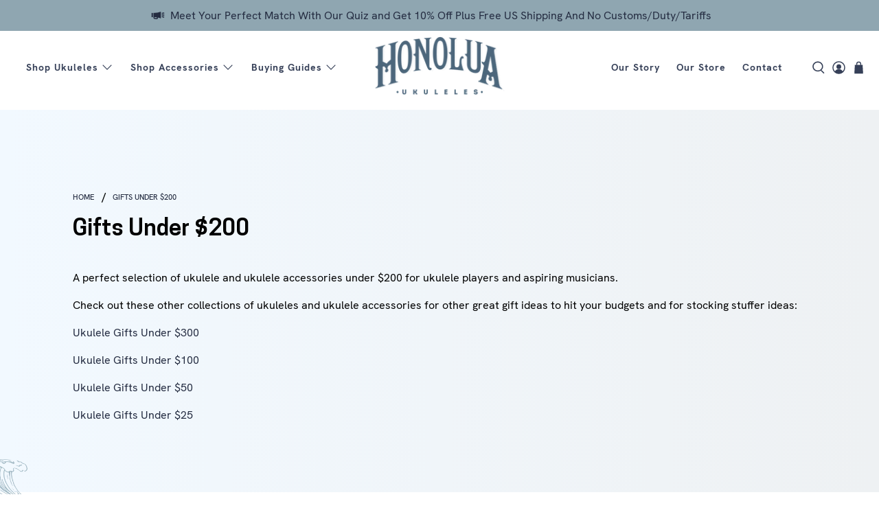

--- FILE ---
content_type: text/html; charset=utf-8
request_url: https://honoluaukuleles.com/en-us/collections/gifts-under-200
body_size: 62188
content:

















 <!doctype html>
<html class="no-js no-touch" lang="en">
<head> <meta charset="utf-8"> <meta http-equiv="cleartype" content="on"> <meta name="robots" content="index,follow"> <meta name="viewport" content="width=device-width,initial-scale=1"> <meta name="theme-color" content="#ffffff"> <link rel="canonical" href="https://honoluaukuleles.com/en-us/collections/gifts-under-200"><title>Gifts Under $200 - Honolua Ukuleles</title> <!-- DNS prefetches --> <link rel="dns-prefetch" href="https://cdn.shopify.com"> <link rel="dns-prefetch" href="https://fonts.shopify.com"> <link rel="dns-prefetch" href="https://monorail-edge.shopifysvc.com"> <link rel="dns-prefetch" href="https://ajax.googleapis.com"> <!-- Preconnects --> <link rel="preconnect" href="https://cdn.shopify.com" crossorigin> <link rel="preconnect" href="https://fonts.shopify.com" crossorigin> <link rel="preconnect" href="https://monorail-edge.shopifysvc.com"> <link rel="preconnect" href="https://ajax.googleapis.com"> <!-- Preloads --> <!-- Preload CSS --> <link rel="preload" href="//honoluaukuleles.com/cdn/shop/t/46/assets/fancybox.css?v=30466120580444283401745838850" as="style"> <link rel="preload" href="//honoluaukuleles.com/cdn/shop/t/46/assets/styles.css?v=64569228698362202961765391446" as="style"> <!-- Preload JS --> <link rel="preload" href="https://ajax.googleapis.com/ajax/libs/jquery/3.6.0/jquery.min.js" as="script"> <link rel="preload" href="//honoluaukuleles.com/cdn/shop/t/46/assets/vendors.js?v=17288525623922713031750959564" as="script"> <link rel="preload" href="//honoluaukuleles.com/cdn/shop/t/46/assets/utilities.js?v=178049412956046755721745838850" as="script"> <link rel="preload" href="//honoluaukuleles.com/cdn/shop/t/46/assets/app.js?v=81322670175719717591745838850" as="script"> <link rel="preload" href="/services/javascripts/currencies.js" as="script"> <link rel="preload" href="//honoluaukuleles.com/cdn/shop/t/46/assets/currencyConversion.js?v=131509219858779596601745838850" as="script"> <!-- CSS for Flex --> <link rel="stylesheet" href="//honoluaukuleles.com/cdn/shop/t/46/assets/fancybox.css?v=30466120580444283401745838850"> <link rel="stylesheet" href="//honoluaukuleles.com/cdn/shop/t/46/assets/styles.css?v=64569228698362202961765391446"> <script>
    window.PXUTheme = window.PXUTheme || {};
    window.PXUTheme.version = '5.3.2';
    window.PXUTheme.name = 'Flex';</script> <script>
    

window.PXUTheme = window.PXUTheme || {};


window.PXUTheme.info = {
  name: 'Flex',
  version: '3.0.0'
}


window.PXUTheme.currency = {};
window.PXUTheme.currency.show_multiple_currencies = false;
window.PXUTheme.currency.presentment_currency = "USD";
window.PXUTheme.currency.default_currency = "CAD";
window.PXUTheme.currency.display_format = "money_with_currency_format";
window.PXUTheme.currency.money_format = "${{amount}} USD";
window.PXUTheme.currency.money_format_no_currency = "${{amount}}";
window.PXUTheme.currency.money_format_currency = "${{amount}} USD";
window.PXUTheme.currency.native_multi_currency = true;
window.PXUTheme.currency.iso_code = "USD";
window.PXUTheme.currency.symbol = "$";



window.PXUTheme.allCountryOptionTags = "\u003coption value=\"Canada\" data-provinces=\"[[\u0026quot;Alberta\u0026quot;,\u0026quot;Alberta\u0026quot;],[\u0026quot;British Columbia\u0026quot;,\u0026quot;British Columbia\u0026quot;],[\u0026quot;Manitoba\u0026quot;,\u0026quot;Manitoba\u0026quot;],[\u0026quot;New Brunswick\u0026quot;,\u0026quot;New Brunswick\u0026quot;],[\u0026quot;Newfoundland and Labrador\u0026quot;,\u0026quot;Newfoundland and Labrador\u0026quot;],[\u0026quot;Northwest Territories\u0026quot;,\u0026quot;Northwest Territories\u0026quot;],[\u0026quot;Nova Scotia\u0026quot;,\u0026quot;Nova Scotia\u0026quot;],[\u0026quot;Nunavut\u0026quot;,\u0026quot;Nunavut\u0026quot;],[\u0026quot;Ontario\u0026quot;,\u0026quot;Ontario\u0026quot;],[\u0026quot;Prince Edward Island\u0026quot;,\u0026quot;Prince Edward Island\u0026quot;],[\u0026quot;Quebec\u0026quot;,\u0026quot;Quebec\u0026quot;],[\u0026quot;Saskatchewan\u0026quot;,\u0026quot;Saskatchewan\u0026quot;],[\u0026quot;Yukon\u0026quot;,\u0026quot;Yukon\u0026quot;]]\"\u003eCanada\u003c\/option\u003e\n\u003coption value=\"United States\" data-provinces=\"[[\u0026quot;Alabama\u0026quot;,\u0026quot;Alabama\u0026quot;],[\u0026quot;Alaska\u0026quot;,\u0026quot;Alaska\u0026quot;],[\u0026quot;American Samoa\u0026quot;,\u0026quot;American Samoa\u0026quot;],[\u0026quot;Arizona\u0026quot;,\u0026quot;Arizona\u0026quot;],[\u0026quot;Arkansas\u0026quot;,\u0026quot;Arkansas\u0026quot;],[\u0026quot;Armed Forces Americas\u0026quot;,\u0026quot;Armed Forces Americas\u0026quot;],[\u0026quot;Armed Forces Europe\u0026quot;,\u0026quot;Armed Forces Europe\u0026quot;],[\u0026quot;Armed Forces Pacific\u0026quot;,\u0026quot;Armed Forces Pacific\u0026quot;],[\u0026quot;California\u0026quot;,\u0026quot;California\u0026quot;],[\u0026quot;Colorado\u0026quot;,\u0026quot;Colorado\u0026quot;],[\u0026quot;Connecticut\u0026quot;,\u0026quot;Connecticut\u0026quot;],[\u0026quot;Delaware\u0026quot;,\u0026quot;Delaware\u0026quot;],[\u0026quot;District of Columbia\u0026quot;,\u0026quot;Washington DC\u0026quot;],[\u0026quot;Federated States of Micronesia\u0026quot;,\u0026quot;Micronesia\u0026quot;],[\u0026quot;Florida\u0026quot;,\u0026quot;Florida\u0026quot;],[\u0026quot;Georgia\u0026quot;,\u0026quot;Georgia\u0026quot;],[\u0026quot;Guam\u0026quot;,\u0026quot;Guam\u0026quot;],[\u0026quot;Hawaii\u0026quot;,\u0026quot;Hawaii\u0026quot;],[\u0026quot;Idaho\u0026quot;,\u0026quot;Idaho\u0026quot;],[\u0026quot;Illinois\u0026quot;,\u0026quot;Illinois\u0026quot;],[\u0026quot;Indiana\u0026quot;,\u0026quot;Indiana\u0026quot;],[\u0026quot;Iowa\u0026quot;,\u0026quot;Iowa\u0026quot;],[\u0026quot;Kansas\u0026quot;,\u0026quot;Kansas\u0026quot;],[\u0026quot;Kentucky\u0026quot;,\u0026quot;Kentucky\u0026quot;],[\u0026quot;Louisiana\u0026quot;,\u0026quot;Louisiana\u0026quot;],[\u0026quot;Maine\u0026quot;,\u0026quot;Maine\u0026quot;],[\u0026quot;Marshall Islands\u0026quot;,\u0026quot;Marshall Islands\u0026quot;],[\u0026quot;Maryland\u0026quot;,\u0026quot;Maryland\u0026quot;],[\u0026quot;Massachusetts\u0026quot;,\u0026quot;Massachusetts\u0026quot;],[\u0026quot;Michigan\u0026quot;,\u0026quot;Michigan\u0026quot;],[\u0026quot;Minnesota\u0026quot;,\u0026quot;Minnesota\u0026quot;],[\u0026quot;Mississippi\u0026quot;,\u0026quot;Mississippi\u0026quot;],[\u0026quot;Missouri\u0026quot;,\u0026quot;Missouri\u0026quot;],[\u0026quot;Montana\u0026quot;,\u0026quot;Montana\u0026quot;],[\u0026quot;Nebraska\u0026quot;,\u0026quot;Nebraska\u0026quot;],[\u0026quot;Nevada\u0026quot;,\u0026quot;Nevada\u0026quot;],[\u0026quot;New Hampshire\u0026quot;,\u0026quot;New Hampshire\u0026quot;],[\u0026quot;New Jersey\u0026quot;,\u0026quot;New Jersey\u0026quot;],[\u0026quot;New Mexico\u0026quot;,\u0026quot;New Mexico\u0026quot;],[\u0026quot;New York\u0026quot;,\u0026quot;New York\u0026quot;],[\u0026quot;North Carolina\u0026quot;,\u0026quot;North Carolina\u0026quot;],[\u0026quot;North Dakota\u0026quot;,\u0026quot;North Dakota\u0026quot;],[\u0026quot;Northern Mariana Islands\u0026quot;,\u0026quot;Northern Mariana Islands\u0026quot;],[\u0026quot;Ohio\u0026quot;,\u0026quot;Ohio\u0026quot;],[\u0026quot;Oklahoma\u0026quot;,\u0026quot;Oklahoma\u0026quot;],[\u0026quot;Oregon\u0026quot;,\u0026quot;Oregon\u0026quot;],[\u0026quot;Palau\u0026quot;,\u0026quot;Palau\u0026quot;],[\u0026quot;Pennsylvania\u0026quot;,\u0026quot;Pennsylvania\u0026quot;],[\u0026quot;Puerto Rico\u0026quot;,\u0026quot;Puerto Rico\u0026quot;],[\u0026quot;Rhode Island\u0026quot;,\u0026quot;Rhode Island\u0026quot;],[\u0026quot;South Carolina\u0026quot;,\u0026quot;South Carolina\u0026quot;],[\u0026quot;South Dakota\u0026quot;,\u0026quot;South Dakota\u0026quot;],[\u0026quot;Tennessee\u0026quot;,\u0026quot;Tennessee\u0026quot;],[\u0026quot;Texas\u0026quot;,\u0026quot;Texas\u0026quot;],[\u0026quot;Utah\u0026quot;,\u0026quot;Utah\u0026quot;],[\u0026quot;Vermont\u0026quot;,\u0026quot;Vermont\u0026quot;],[\u0026quot;Virgin Islands\u0026quot;,\u0026quot;U.S. Virgin Islands\u0026quot;],[\u0026quot;Virginia\u0026quot;,\u0026quot;Virginia\u0026quot;],[\u0026quot;Washington\u0026quot;,\u0026quot;Washington\u0026quot;],[\u0026quot;West Virginia\u0026quot;,\u0026quot;West Virginia\u0026quot;],[\u0026quot;Wisconsin\u0026quot;,\u0026quot;Wisconsin\u0026quot;],[\u0026quot;Wyoming\u0026quot;,\u0026quot;Wyoming\u0026quot;]]\"\u003eUnited States\u003c\/option\u003e\n\u003coption value=\"---\" data-provinces=\"[]\"\u003e---\u003c\/option\u003e\n\u003coption value=\"Afghanistan\" data-provinces=\"[]\"\u003eAfghanistan\u003c\/option\u003e\n\u003coption value=\"Aland Islands\" data-provinces=\"[]\"\u003eÅland Islands\u003c\/option\u003e\n\u003coption value=\"Albania\" data-provinces=\"[]\"\u003eAlbania\u003c\/option\u003e\n\u003coption value=\"Algeria\" data-provinces=\"[]\"\u003eAlgeria\u003c\/option\u003e\n\u003coption value=\"Andorra\" data-provinces=\"[]\"\u003eAndorra\u003c\/option\u003e\n\u003coption value=\"Angola\" data-provinces=\"[]\"\u003eAngola\u003c\/option\u003e\n\u003coption value=\"Anguilla\" data-provinces=\"[]\"\u003eAnguilla\u003c\/option\u003e\n\u003coption value=\"Antigua And Barbuda\" data-provinces=\"[]\"\u003eAntigua \u0026 Barbuda\u003c\/option\u003e\n\u003coption value=\"Argentina\" data-provinces=\"[[\u0026quot;Buenos Aires\u0026quot;,\u0026quot;Buenos Aires Province\u0026quot;],[\u0026quot;Catamarca\u0026quot;,\u0026quot;Catamarca\u0026quot;],[\u0026quot;Chaco\u0026quot;,\u0026quot;Chaco\u0026quot;],[\u0026quot;Chubut\u0026quot;,\u0026quot;Chubut\u0026quot;],[\u0026quot;Ciudad Autónoma de Buenos Aires\u0026quot;,\u0026quot;Buenos Aires (Autonomous City)\u0026quot;],[\u0026quot;Corrientes\u0026quot;,\u0026quot;Corrientes\u0026quot;],[\u0026quot;Córdoba\u0026quot;,\u0026quot;Córdoba\u0026quot;],[\u0026quot;Entre Ríos\u0026quot;,\u0026quot;Entre Ríos\u0026quot;],[\u0026quot;Formosa\u0026quot;,\u0026quot;Formosa\u0026quot;],[\u0026quot;Jujuy\u0026quot;,\u0026quot;Jujuy\u0026quot;],[\u0026quot;La Pampa\u0026quot;,\u0026quot;La Pampa\u0026quot;],[\u0026quot;La Rioja\u0026quot;,\u0026quot;La Rioja\u0026quot;],[\u0026quot;Mendoza\u0026quot;,\u0026quot;Mendoza\u0026quot;],[\u0026quot;Misiones\u0026quot;,\u0026quot;Misiones\u0026quot;],[\u0026quot;Neuquén\u0026quot;,\u0026quot;Neuquén\u0026quot;],[\u0026quot;Río Negro\u0026quot;,\u0026quot;Río Negro\u0026quot;],[\u0026quot;Salta\u0026quot;,\u0026quot;Salta\u0026quot;],[\u0026quot;San Juan\u0026quot;,\u0026quot;San Juan\u0026quot;],[\u0026quot;San Luis\u0026quot;,\u0026quot;San Luis\u0026quot;],[\u0026quot;Santa Cruz\u0026quot;,\u0026quot;Santa Cruz\u0026quot;],[\u0026quot;Santa Fe\u0026quot;,\u0026quot;Santa Fe\u0026quot;],[\u0026quot;Santiago Del Estero\u0026quot;,\u0026quot;Santiago del Estero\u0026quot;],[\u0026quot;Tierra Del Fuego\u0026quot;,\u0026quot;Tierra del Fuego\u0026quot;],[\u0026quot;Tucumán\u0026quot;,\u0026quot;Tucumán\u0026quot;]]\"\u003eArgentina\u003c\/option\u003e\n\u003coption value=\"Armenia\" data-provinces=\"[]\"\u003eArmenia\u003c\/option\u003e\n\u003coption value=\"Aruba\" data-provinces=\"[]\"\u003eAruba\u003c\/option\u003e\n\u003coption value=\"Ascension Island\" data-provinces=\"[]\"\u003eAscension Island\u003c\/option\u003e\n\u003coption value=\"Australia\" data-provinces=\"[[\u0026quot;Australian Capital Territory\u0026quot;,\u0026quot;Australian Capital Territory\u0026quot;],[\u0026quot;New South Wales\u0026quot;,\u0026quot;New South Wales\u0026quot;],[\u0026quot;Northern Territory\u0026quot;,\u0026quot;Northern Territory\u0026quot;],[\u0026quot;Queensland\u0026quot;,\u0026quot;Queensland\u0026quot;],[\u0026quot;South Australia\u0026quot;,\u0026quot;South Australia\u0026quot;],[\u0026quot;Tasmania\u0026quot;,\u0026quot;Tasmania\u0026quot;],[\u0026quot;Victoria\u0026quot;,\u0026quot;Victoria\u0026quot;],[\u0026quot;Western Australia\u0026quot;,\u0026quot;Western Australia\u0026quot;]]\"\u003eAustralia\u003c\/option\u003e\n\u003coption value=\"Austria\" data-provinces=\"[]\"\u003eAustria\u003c\/option\u003e\n\u003coption value=\"Azerbaijan\" data-provinces=\"[]\"\u003eAzerbaijan\u003c\/option\u003e\n\u003coption value=\"Bahamas\" data-provinces=\"[]\"\u003eBahamas\u003c\/option\u003e\n\u003coption value=\"Bahrain\" data-provinces=\"[]\"\u003eBahrain\u003c\/option\u003e\n\u003coption value=\"Bangladesh\" data-provinces=\"[]\"\u003eBangladesh\u003c\/option\u003e\n\u003coption value=\"Barbados\" data-provinces=\"[]\"\u003eBarbados\u003c\/option\u003e\n\u003coption value=\"Belarus\" data-provinces=\"[]\"\u003eBelarus\u003c\/option\u003e\n\u003coption value=\"Belgium\" data-provinces=\"[]\"\u003eBelgium\u003c\/option\u003e\n\u003coption value=\"Belize\" data-provinces=\"[]\"\u003eBelize\u003c\/option\u003e\n\u003coption value=\"Benin\" data-provinces=\"[]\"\u003eBenin\u003c\/option\u003e\n\u003coption value=\"Bermuda\" data-provinces=\"[]\"\u003eBermuda\u003c\/option\u003e\n\u003coption value=\"Bhutan\" data-provinces=\"[]\"\u003eBhutan\u003c\/option\u003e\n\u003coption value=\"Bolivia\" data-provinces=\"[]\"\u003eBolivia\u003c\/option\u003e\n\u003coption value=\"Bosnia And Herzegovina\" data-provinces=\"[]\"\u003eBosnia \u0026 Herzegovina\u003c\/option\u003e\n\u003coption value=\"Botswana\" data-provinces=\"[]\"\u003eBotswana\u003c\/option\u003e\n\u003coption value=\"Brazil\" data-provinces=\"[[\u0026quot;Acre\u0026quot;,\u0026quot;Acre\u0026quot;],[\u0026quot;Alagoas\u0026quot;,\u0026quot;Alagoas\u0026quot;],[\u0026quot;Amapá\u0026quot;,\u0026quot;Amapá\u0026quot;],[\u0026quot;Amazonas\u0026quot;,\u0026quot;Amazonas\u0026quot;],[\u0026quot;Bahia\u0026quot;,\u0026quot;Bahia\u0026quot;],[\u0026quot;Ceará\u0026quot;,\u0026quot;Ceará\u0026quot;],[\u0026quot;Distrito Federal\u0026quot;,\u0026quot;Federal District\u0026quot;],[\u0026quot;Espírito Santo\u0026quot;,\u0026quot;Espírito Santo\u0026quot;],[\u0026quot;Goiás\u0026quot;,\u0026quot;Goiás\u0026quot;],[\u0026quot;Maranhão\u0026quot;,\u0026quot;Maranhão\u0026quot;],[\u0026quot;Mato Grosso\u0026quot;,\u0026quot;Mato Grosso\u0026quot;],[\u0026quot;Mato Grosso do Sul\u0026quot;,\u0026quot;Mato Grosso do Sul\u0026quot;],[\u0026quot;Minas Gerais\u0026quot;,\u0026quot;Minas Gerais\u0026quot;],[\u0026quot;Paraná\u0026quot;,\u0026quot;Paraná\u0026quot;],[\u0026quot;Paraíba\u0026quot;,\u0026quot;Paraíba\u0026quot;],[\u0026quot;Pará\u0026quot;,\u0026quot;Pará\u0026quot;],[\u0026quot;Pernambuco\u0026quot;,\u0026quot;Pernambuco\u0026quot;],[\u0026quot;Piauí\u0026quot;,\u0026quot;Piauí\u0026quot;],[\u0026quot;Rio Grande do Norte\u0026quot;,\u0026quot;Rio Grande do Norte\u0026quot;],[\u0026quot;Rio Grande do Sul\u0026quot;,\u0026quot;Rio Grande do Sul\u0026quot;],[\u0026quot;Rio de Janeiro\u0026quot;,\u0026quot;Rio de Janeiro\u0026quot;],[\u0026quot;Rondônia\u0026quot;,\u0026quot;Rondônia\u0026quot;],[\u0026quot;Roraima\u0026quot;,\u0026quot;Roraima\u0026quot;],[\u0026quot;Santa Catarina\u0026quot;,\u0026quot;Santa Catarina\u0026quot;],[\u0026quot;Sergipe\u0026quot;,\u0026quot;Sergipe\u0026quot;],[\u0026quot;São Paulo\u0026quot;,\u0026quot;São Paulo\u0026quot;],[\u0026quot;Tocantins\u0026quot;,\u0026quot;Tocantins\u0026quot;]]\"\u003eBrazil\u003c\/option\u003e\n\u003coption value=\"British Indian Ocean Territory\" data-provinces=\"[]\"\u003eBritish Indian Ocean Territory\u003c\/option\u003e\n\u003coption value=\"Virgin Islands, British\" data-provinces=\"[]\"\u003eBritish Virgin Islands\u003c\/option\u003e\n\u003coption value=\"Brunei\" data-provinces=\"[]\"\u003eBrunei\u003c\/option\u003e\n\u003coption value=\"Bulgaria\" data-provinces=\"[]\"\u003eBulgaria\u003c\/option\u003e\n\u003coption value=\"Burkina Faso\" data-provinces=\"[]\"\u003eBurkina Faso\u003c\/option\u003e\n\u003coption value=\"Burundi\" data-provinces=\"[]\"\u003eBurundi\u003c\/option\u003e\n\u003coption value=\"Cambodia\" data-provinces=\"[]\"\u003eCambodia\u003c\/option\u003e\n\u003coption value=\"Republic of Cameroon\" data-provinces=\"[]\"\u003eCameroon\u003c\/option\u003e\n\u003coption value=\"Canada\" data-provinces=\"[[\u0026quot;Alberta\u0026quot;,\u0026quot;Alberta\u0026quot;],[\u0026quot;British Columbia\u0026quot;,\u0026quot;British Columbia\u0026quot;],[\u0026quot;Manitoba\u0026quot;,\u0026quot;Manitoba\u0026quot;],[\u0026quot;New Brunswick\u0026quot;,\u0026quot;New Brunswick\u0026quot;],[\u0026quot;Newfoundland and Labrador\u0026quot;,\u0026quot;Newfoundland and Labrador\u0026quot;],[\u0026quot;Northwest Territories\u0026quot;,\u0026quot;Northwest Territories\u0026quot;],[\u0026quot;Nova Scotia\u0026quot;,\u0026quot;Nova Scotia\u0026quot;],[\u0026quot;Nunavut\u0026quot;,\u0026quot;Nunavut\u0026quot;],[\u0026quot;Ontario\u0026quot;,\u0026quot;Ontario\u0026quot;],[\u0026quot;Prince Edward Island\u0026quot;,\u0026quot;Prince Edward Island\u0026quot;],[\u0026quot;Quebec\u0026quot;,\u0026quot;Quebec\u0026quot;],[\u0026quot;Saskatchewan\u0026quot;,\u0026quot;Saskatchewan\u0026quot;],[\u0026quot;Yukon\u0026quot;,\u0026quot;Yukon\u0026quot;]]\"\u003eCanada\u003c\/option\u003e\n\u003coption value=\"Cape Verde\" data-provinces=\"[]\"\u003eCape Verde\u003c\/option\u003e\n\u003coption value=\"Caribbean Netherlands\" data-provinces=\"[]\"\u003eCaribbean Netherlands\u003c\/option\u003e\n\u003coption value=\"Cayman Islands\" data-provinces=\"[]\"\u003eCayman Islands\u003c\/option\u003e\n\u003coption value=\"Central African Republic\" data-provinces=\"[]\"\u003eCentral African Republic\u003c\/option\u003e\n\u003coption value=\"Chad\" data-provinces=\"[]\"\u003eChad\u003c\/option\u003e\n\u003coption value=\"Chile\" data-provinces=\"[[\u0026quot;Antofagasta\u0026quot;,\u0026quot;Antofagasta\u0026quot;],[\u0026quot;Araucanía\u0026quot;,\u0026quot;Araucanía\u0026quot;],[\u0026quot;Arica and Parinacota\u0026quot;,\u0026quot;Arica y Parinacota\u0026quot;],[\u0026quot;Atacama\u0026quot;,\u0026quot;Atacama\u0026quot;],[\u0026quot;Aysén\u0026quot;,\u0026quot;Aysén\u0026quot;],[\u0026quot;Biobío\u0026quot;,\u0026quot;Bío Bío\u0026quot;],[\u0026quot;Coquimbo\u0026quot;,\u0026quot;Coquimbo\u0026quot;],[\u0026quot;Los Lagos\u0026quot;,\u0026quot;Los Lagos\u0026quot;],[\u0026quot;Los Ríos\u0026quot;,\u0026quot;Los Ríos\u0026quot;],[\u0026quot;Magallanes\u0026quot;,\u0026quot;Magallanes Region\u0026quot;],[\u0026quot;Maule\u0026quot;,\u0026quot;Maule\u0026quot;],[\u0026quot;O\u0026#39;Higgins\u0026quot;,\u0026quot;Libertador General Bernardo O’Higgins\u0026quot;],[\u0026quot;Santiago\u0026quot;,\u0026quot;Santiago Metropolitan\u0026quot;],[\u0026quot;Tarapacá\u0026quot;,\u0026quot;Tarapacá\u0026quot;],[\u0026quot;Valparaíso\u0026quot;,\u0026quot;Valparaíso\u0026quot;],[\u0026quot;Ñuble\u0026quot;,\u0026quot;Ñuble\u0026quot;]]\"\u003eChile\u003c\/option\u003e\n\u003coption value=\"China\" data-provinces=\"[[\u0026quot;Anhui\u0026quot;,\u0026quot;Anhui\u0026quot;],[\u0026quot;Beijing\u0026quot;,\u0026quot;Beijing\u0026quot;],[\u0026quot;Chongqing\u0026quot;,\u0026quot;Chongqing\u0026quot;],[\u0026quot;Fujian\u0026quot;,\u0026quot;Fujian\u0026quot;],[\u0026quot;Gansu\u0026quot;,\u0026quot;Gansu\u0026quot;],[\u0026quot;Guangdong\u0026quot;,\u0026quot;Guangdong\u0026quot;],[\u0026quot;Guangxi\u0026quot;,\u0026quot;Guangxi\u0026quot;],[\u0026quot;Guizhou\u0026quot;,\u0026quot;Guizhou\u0026quot;],[\u0026quot;Hainan\u0026quot;,\u0026quot;Hainan\u0026quot;],[\u0026quot;Hebei\u0026quot;,\u0026quot;Hebei\u0026quot;],[\u0026quot;Heilongjiang\u0026quot;,\u0026quot;Heilongjiang\u0026quot;],[\u0026quot;Henan\u0026quot;,\u0026quot;Henan\u0026quot;],[\u0026quot;Hubei\u0026quot;,\u0026quot;Hubei\u0026quot;],[\u0026quot;Hunan\u0026quot;,\u0026quot;Hunan\u0026quot;],[\u0026quot;Inner Mongolia\u0026quot;,\u0026quot;Inner Mongolia\u0026quot;],[\u0026quot;Jiangsu\u0026quot;,\u0026quot;Jiangsu\u0026quot;],[\u0026quot;Jiangxi\u0026quot;,\u0026quot;Jiangxi\u0026quot;],[\u0026quot;Jilin\u0026quot;,\u0026quot;Jilin\u0026quot;],[\u0026quot;Liaoning\u0026quot;,\u0026quot;Liaoning\u0026quot;],[\u0026quot;Ningxia\u0026quot;,\u0026quot;Ningxia\u0026quot;],[\u0026quot;Qinghai\u0026quot;,\u0026quot;Qinghai\u0026quot;],[\u0026quot;Shaanxi\u0026quot;,\u0026quot;Shaanxi\u0026quot;],[\u0026quot;Shandong\u0026quot;,\u0026quot;Shandong\u0026quot;],[\u0026quot;Shanghai\u0026quot;,\u0026quot;Shanghai\u0026quot;],[\u0026quot;Shanxi\u0026quot;,\u0026quot;Shanxi\u0026quot;],[\u0026quot;Sichuan\u0026quot;,\u0026quot;Sichuan\u0026quot;],[\u0026quot;Tianjin\u0026quot;,\u0026quot;Tianjin\u0026quot;],[\u0026quot;Xinjiang\u0026quot;,\u0026quot;Xinjiang\u0026quot;],[\u0026quot;Xizang\u0026quot;,\u0026quot;Tibet\u0026quot;],[\u0026quot;Yunnan\u0026quot;,\u0026quot;Yunnan\u0026quot;],[\u0026quot;Zhejiang\u0026quot;,\u0026quot;Zhejiang\u0026quot;]]\"\u003eChina\u003c\/option\u003e\n\u003coption value=\"Christmas Island\" data-provinces=\"[]\"\u003eChristmas Island\u003c\/option\u003e\n\u003coption value=\"Cocos (Keeling) Islands\" data-provinces=\"[]\"\u003eCocos (Keeling) Islands\u003c\/option\u003e\n\u003coption value=\"Colombia\" data-provinces=\"[[\u0026quot;Amazonas\u0026quot;,\u0026quot;Amazonas\u0026quot;],[\u0026quot;Antioquia\u0026quot;,\u0026quot;Antioquia\u0026quot;],[\u0026quot;Arauca\u0026quot;,\u0026quot;Arauca\u0026quot;],[\u0026quot;Atlántico\u0026quot;,\u0026quot;Atlántico\u0026quot;],[\u0026quot;Bogotá, D.C.\u0026quot;,\u0026quot;Capital District\u0026quot;],[\u0026quot;Bolívar\u0026quot;,\u0026quot;Bolívar\u0026quot;],[\u0026quot;Boyacá\u0026quot;,\u0026quot;Boyacá\u0026quot;],[\u0026quot;Caldas\u0026quot;,\u0026quot;Caldas\u0026quot;],[\u0026quot;Caquetá\u0026quot;,\u0026quot;Caquetá\u0026quot;],[\u0026quot;Casanare\u0026quot;,\u0026quot;Casanare\u0026quot;],[\u0026quot;Cauca\u0026quot;,\u0026quot;Cauca\u0026quot;],[\u0026quot;Cesar\u0026quot;,\u0026quot;Cesar\u0026quot;],[\u0026quot;Chocó\u0026quot;,\u0026quot;Chocó\u0026quot;],[\u0026quot;Cundinamarca\u0026quot;,\u0026quot;Cundinamarca\u0026quot;],[\u0026quot;Córdoba\u0026quot;,\u0026quot;Córdoba\u0026quot;],[\u0026quot;Guainía\u0026quot;,\u0026quot;Guainía\u0026quot;],[\u0026quot;Guaviare\u0026quot;,\u0026quot;Guaviare\u0026quot;],[\u0026quot;Huila\u0026quot;,\u0026quot;Huila\u0026quot;],[\u0026quot;La Guajira\u0026quot;,\u0026quot;La Guajira\u0026quot;],[\u0026quot;Magdalena\u0026quot;,\u0026quot;Magdalena\u0026quot;],[\u0026quot;Meta\u0026quot;,\u0026quot;Meta\u0026quot;],[\u0026quot;Nariño\u0026quot;,\u0026quot;Nariño\u0026quot;],[\u0026quot;Norte de Santander\u0026quot;,\u0026quot;Norte de Santander\u0026quot;],[\u0026quot;Putumayo\u0026quot;,\u0026quot;Putumayo\u0026quot;],[\u0026quot;Quindío\u0026quot;,\u0026quot;Quindío\u0026quot;],[\u0026quot;Risaralda\u0026quot;,\u0026quot;Risaralda\u0026quot;],[\u0026quot;San Andrés, Providencia y Santa Catalina\u0026quot;,\u0026quot;San Andrés \\u0026 Providencia\u0026quot;],[\u0026quot;Santander\u0026quot;,\u0026quot;Santander\u0026quot;],[\u0026quot;Sucre\u0026quot;,\u0026quot;Sucre\u0026quot;],[\u0026quot;Tolima\u0026quot;,\u0026quot;Tolima\u0026quot;],[\u0026quot;Valle del Cauca\u0026quot;,\u0026quot;Valle del Cauca\u0026quot;],[\u0026quot;Vaupés\u0026quot;,\u0026quot;Vaupés\u0026quot;],[\u0026quot;Vichada\u0026quot;,\u0026quot;Vichada\u0026quot;]]\"\u003eColombia\u003c\/option\u003e\n\u003coption value=\"Comoros\" data-provinces=\"[]\"\u003eComoros\u003c\/option\u003e\n\u003coption value=\"Congo\" data-provinces=\"[]\"\u003eCongo - Brazzaville\u003c\/option\u003e\n\u003coption value=\"Congo, The Democratic Republic Of The\" data-provinces=\"[]\"\u003eCongo - Kinshasa\u003c\/option\u003e\n\u003coption value=\"Cook Islands\" data-provinces=\"[]\"\u003eCook Islands\u003c\/option\u003e\n\u003coption value=\"Costa Rica\" data-provinces=\"[[\u0026quot;Alajuela\u0026quot;,\u0026quot;Alajuela\u0026quot;],[\u0026quot;Cartago\u0026quot;,\u0026quot;Cartago\u0026quot;],[\u0026quot;Guanacaste\u0026quot;,\u0026quot;Guanacaste\u0026quot;],[\u0026quot;Heredia\u0026quot;,\u0026quot;Heredia\u0026quot;],[\u0026quot;Limón\u0026quot;,\u0026quot;Limón\u0026quot;],[\u0026quot;Puntarenas\u0026quot;,\u0026quot;Puntarenas\u0026quot;],[\u0026quot;San José\u0026quot;,\u0026quot;San José\u0026quot;]]\"\u003eCosta Rica\u003c\/option\u003e\n\u003coption value=\"Croatia\" data-provinces=\"[]\"\u003eCroatia\u003c\/option\u003e\n\u003coption value=\"Curaçao\" data-provinces=\"[]\"\u003eCuraçao\u003c\/option\u003e\n\u003coption value=\"Cyprus\" data-provinces=\"[]\"\u003eCyprus\u003c\/option\u003e\n\u003coption value=\"Czech Republic\" data-provinces=\"[]\"\u003eCzechia\u003c\/option\u003e\n\u003coption value=\"Côte d'Ivoire\" data-provinces=\"[]\"\u003eCôte d’Ivoire\u003c\/option\u003e\n\u003coption value=\"Denmark\" data-provinces=\"[]\"\u003eDenmark\u003c\/option\u003e\n\u003coption value=\"Djibouti\" data-provinces=\"[]\"\u003eDjibouti\u003c\/option\u003e\n\u003coption value=\"Dominica\" data-provinces=\"[]\"\u003eDominica\u003c\/option\u003e\n\u003coption value=\"Dominican Republic\" data-provinces=\"[]\"\u003eDominican Republic\u003c\/option\u003e\n\u003coption value=\"Ecuador\" data-provinces=\"[]\"\u003eEcuador\u003c\/option\u003e\n\u003coption value=\"Egypt\" data-provinces=\"[[\u0026quot;6th of October\u0026quot;,\u0026quot;6th of October\u0026quot;],[\u0026quot;Al Sharqia\u0026quot;,\u0026quot;Al Sharqia\u0026quot;],[\u0026quot;Alexandria\u0026quot;,\u0026quot;Alexandria\u0026quot;],[\u0026quot;Aswan\u0026quot;,\u0026quot;Aswan\u0026quot;],[\u0026quot;Asyut\u0026quot;,\u0026quot;Asyut\u0026quot;],[\u0026quot;Beheira\u0026quot;,\u0026quot;Beheira\u0026quot;],[\u0026quot;Beni Suef\u0026quot;,\u0026quot;Beni Suef\u0026quot;],[\u0026quot;Cairo\u0026quot;,\u0026quot;Cairo\u0026quot;],[\u0026quot;Dakahlia\u0026quot;,\u0026quot;Dakahlia\u0026quot;],[\u0026quot;Damietta\u0026quot;,\u0026quot;Damietta\u0026quot;],[\u0026quot;Faiyum\u0026quot;,\u0026quot;Faiyum\u0026quot;],[\u0026quot;Gharbia\u0026quot;,\u0026quot;Gharbia\u0026quot;],[\u0026quot;Giza\u0026quot;,\u0026quot;Giza\u0026quot;],[\u0026quot;Helwan\u0026quot;,\u0026quot;Helwan\u0026quot;],[\u0026quot;Ismailia\u0026quot;,\u0026quot;Ismailia\u0026quot;],[\u0026quot;Kafr el-Sheikh\u0026quot;,\u0026quot;Kafr el-Sheikh\u0026quot;],[\u0026quot;Luxor\u0026quot;,\u0026quot;Luxor\u0026quot;],[\u0026quot;Matrouh\u0026quot;,\u0026quot;Matrouh\u0026quot;],[\u0026quot;Minya\u0026quot;,\u0026quot;Minya\u0026quot;],[\u0026quot;Monufia\u0026quot;,\u0026quot;Monufia\u0026quot;],[\u0026quot;New Valley\u0026quot;,\u0026quot;New Valley\u0026quot;],[\u0026quot;North Sinai\u0026quot;,\u0026quot;North Sinai\u0026quot;],[\u0026quot;Port Said\u0026quot;,\u0026quot;Port Said\u0026quot;],[\u0026quot;Qalyubia\u0026quot;,\u0026quot;Qalyubia\u0026quot;],[\u0026quot;Qena\u0026quot;,\u0026quot;Qena\u0026quot;],[\u0026quot;Red Sea\u0026quot;,\u0026quot;Red Sea\u0026quot;],[\u0026quot;Sohag\u0026quot;,\u0026quot;Sohag\u0026quot;],[\u0026quot;South Sinai\u0026quot;,\u0026quot;South Sinai\u0026quot;],[\u0026quot;Suez\u0026quot;,\u0026quot;Suez\u0026quot;]]\"\u003eEgypt\u003c\/option\u003e\n\u003coption value=\"El Salvador\" data-provinces=\"[[\u0026quot;Ahuachapán\u0026quot;,\u0026quot;Ahuachapán\u0026quot;],[\u0026quot;Cabañas\u0026quot;,\u0026quot;Cabañas\u0026quot;],[\u0026quot;Chalatenango\u0026quot;,\u0026quot;Chalatenango\u0026quot;],[\u0026quot;Cuscatlán\u0026quot;,\u0026quot;Cuscatlán\u0026quot;],[\u0026quot;La Libertad\u0026quot;,\u0026quot;La Libertad\u0026quot;],[\u0026quot;La Paz\u0026quot;,\u0026quot;La Paz\u0026quot;],[\u0026quot;La Unión\u0026quot;,\u0026quot;La Unión\u0026quot;],[\u0026quot;Morazán\u0026quot;,\u0026quot;Morazán\u0026quot;],[\u0026quot;San Miguel\u0026quot;,\u0026quot;San Miguel\u0026quot;],[\u0026quot;San Salvador\u0026quot;,\u0026quot;San Salvador\u0026quot;],[\u0026quot;San Vicente\u0026quot;,\u0026quot;San Vicente\u0026quot;],[\u0026quot;Santa Ana\u0026quot;,\u0026quot;Santa Ana\u0026quot;],[\u0026quot;Sonsonate\u0026quot;,\u0026quot;Sonsonate\u0026quot;],[\u0026quot;Usulután\u0026quot;,\u0026quot;Usulután\u0026quot;]]\"\u003eEl Salvador\u003c\/option\u003e\n\u003coption value=\"Equatorial Guinea\" data-provinces=\"[]\"\u003eEquatorial Guinea\u003c\/option\u003e\n\u003coption value=\"Eritrea\" data-provinces=\"[]\"\u003eEritrea\u003c\/option\u003e\n\u003coption value=\"Estonia\" data-provinces=\"[]\"\u003eEstonia\u003c\/option\u003e\n\u003coption value=\"Eswatini\" data-provinces=\"[]\"\u003eEswatini\u003c\/option\u003e\n\u003coption value=\"Ethiopia\" data-provinces=\"[]\"\u003eEthiopia\u003c\/option\u003e\n\u003coption value=\"Falkland Islands (Malvinas)\" data-provinces=\"[]\"\u003eFalkland Islands\u003c\/option\u003e\n\u003coption value=\"Faroe Islands\" data-provinces=\"[]\"\u003eFaroe Islands\u003c\/option\u003e\n\u003coption value=\"Fiji\" data-provinces=\"[]\"\u003eFiji\u003c\/option\u003e\n\u003coption value=\"Finland\" data-provinces=\"[]\"\u003eFinland\u003c\/option\u003e\n\u003coption value=\"France\" data-provinces=\"[]\"\u003eFrance\u003c\/option\u003e\n\u003coption value=\"French Guiana\" data-provinces=\"[]\"\u003eFrench Guiana\u003c\/option\u003e\n\u003coption value=\"French Polynesia\" data-provinces=\"[]\"\u003eFrench Polynesia\u003c\/option\u003e\n\u003coption value=\"French Southern Territories\" data-provinces=\"[]\"\u003eFrench Southern Territories\u003c\/option\u003e\n\u003coption value=\"Gabon\" data-provinces=\"[]\"\u003eGabon\u003c\/option\u003e\n\u003coption value=\"Gambia\" data-provinces=\"[]\"\u003eGambia\u003c\/option\u003e\n\u003coption value=\"Georgia\" data-provinces=\"[]\"\u003eGeorgia\u003c\/option\u003e\n\u003coption value=\"Germany\" data-provinces=\"[]\"\u003eGermany\u003c\/option\u003e\n\u003coption value=\"Ghana\" data-provinces=\"[]\"\u003eGhana\u003c\/option\u003e\n\u003coption value=\"Gibraltar\" data-provinces=\"[]\"\u003eGibraltar\u003c\/option\u003e\n\u003coption value=\"Greece\" data-provinces=\"[]\"\u003eGreece\u003c\/option\u003e\n\u003coption value=\"Greenland\" data-provinces=\"[]\"\u003eGreenland\u003c\/option\u003e\n\u003coption value=\"Grenada\" data-provinces=\"[]\"\u003eGrenada\u003c\/option\u003e\n\u003coption value=\"Guadeloupe\" data-provinces=\"[]\"\u003eGuadeloupe\u003c\/option\u003e\n\u003coption value=\"Guatemala\" data-provinces=\"[[\u0026quot;Alta Verapaz\u0026quot;,\u0026quot;Alta Verapaz\u0026quot;],[\u0026quot;Baja Verapaz\u0026quot;,\u0026quot;Baja Verapaz\u0026quot;],[\u0026quot;Chimaltenango\u0026quot;,\u0026quot;Chimaltenango\u0026quot;],[\u0026quot;Chiquimula\u0026quot;,\u0026quot;Chiquimula\u0026quot;],[\u0026quot;El Progreso\u0026quot;,\u0026quot;El Progreso\u0026quot;],[\u0026quot;Escuintla\u0026quot;,\u0026quot;Escuintla\u0026quot;],[\u0026quot;Guatemala\u0026quot;,\u0026quot;Guatemala\u0026quot;],[\u0026quot;Huehuetenango\u0026quot;,\u0026quot;Huehuetenango\u0026quot;],[\u0026quot;Izabal\u0026quot;,\u0026quot;Izabal\u0026quot;],[\u0026quot;Jalapa\u0026quot;,\u0026quot;Jalapa\u0026quot;],[\u0026quot;Jutiapa\u0026quot;,\u0026quot;Jutiapa\u0026quot;],[\u0026quot;Petén\u0026quot;,\u0026quot;Petén\u0026quot;],[\u0026quot;Quetzaltenango\u0026quot;,\u0026quot;Quetzaltenango\u0026quot;],[\u0026quot;Quiché\u0026quot;,\u0026quot;Quiché\u0026quot;],[\u0026quot;Retalhuleu\u0026quot;,\u0026quot;Retalhuleu\u0026quot;],[\u0026quot;Sacatepéquez\u0026quot;,\u0026quot;Sacatepéquez\u0026quot;],[\u0026quot;San Marcos\u0026quot;,\u0026quot;San Marcos\u0026quot;],[\u0026quot;Santa Rosa\u0026quot;,\u0026quot;Santa Rosa\u0026quot;],[\u0026quot;Sololá\u0026quot;,\u0026quot;Sololá\u0026quot;],[\u0026quot;Suchitepéquez\u0026quot;,\u0026quot;Suchitepéquez\u0026quot;],[\u0026quot;Totonicapán\u0026quot;,\u0026quot;Totonicapán\u0026quot;],[\u0026quot;Zacapa\u0026quot;,\u0026quot;Zacapa\u0026quot;]]\"\u003eGuatemala\u003c\/option\u003e\n\u003coption value=\"Guernsey\" data-provinces=\"[]\"\u003eGuernsey\u003c\/option\u003e\n\u003coption value=\"Guinea\" data-provinces=\"[]\"\u003eGuinea\u003c\/option\u003e\n\u003coption value=\"Guinea Bissau\" data-provinces=\"[]\"\u003eGuinea-Bissau\u003c\/option\u003e\n\u003coption value=\"Guyana\" data-provinces=\"[]\"\u003eGuyana\u003c\/option\u003e\n\u003coption value=\"Haiti\" data-provinces=\"[]\"\u003eHaiti\u003c\/option\u003e\n\u003coption value=\"Honduras\" data-provinces=\"[]\"\u003eHonduras\u003c\/option\u003e\n\u003coption value=\"Hong Kong\" data-provinces=\"[[\u0026quot;Hong Kong Island\u0026quot;,\u0026quot;Hong Kong Island\u0026quot;],[\u0026quot;Kowloon\u0026quot;,\u0026quot;Kowloon\u0026quot;],[\u0026quot;New Territories\u0026quot;,\u0026quot;New Territories\u0026quot;]]\"\u003eHong Kong SAR\u003c\/option\u003e\n\u003coption value=\"Hungary\" data-provinces=\"[]\"\u003eHungary\u003c\/option\u003e\n\u003coption value=\"Iceland\" data-provinces=\"[]\"\u003eIceland\u003c\/option\u003e\n\u003coption value=\"India\" data-provinces=\"[[\u0026quot;Andaman and Nicobar Islands\u0026quot;,\u0026quot;Andaman and Nicobar Islands\u0026quot;],[\u0026quot;Andhra Pradesh\u0026quot;,\u0026quot;Andhra Pradesh\u0026quot;],[\u0026quot;Arunachal Pradesh\u0026quot;,\u0026quot;Arunachal Pradesh\u0026quot;],[\u0026quot;Assam\u0026quot;,\u0026quot;Assam\u0026quot;],[\u0026quot;Bihar\u0026quot;,\u0026quot;Bihar\u0026quot;],[\u0026quot;Chandigarh\u0026quot;,\u0026quot;Chandigarh\u0026quot;],[\u0026quot;Chhattisgarh\u0026quot;,\u0026quot;Chhattisgarh\u0026quot;],[\u0026quot;Dadra and Nagar Haveli\u0026quot;,\u0026quot;Dadra and Nagar Haveli\u0026quot;],[\u0026quot;Daman and Diu\u0026quot;,\u0026quot;Daman and Diu\u0026quot;],[\u0026quot;Delhi\u0026quot;,\u0026quot;Delhi\u0026quot;],[\u0026quot;Goa\u0026quot;,\u0026quot;Goa\u0026quot;],[\u0026quot;Gujarat\u0026quot;,\u0026quot;Gujarat\u0026quot;],[\u0026quot;Haryana\u0026quot;,\u0026quot;Haryana\u0026quot;],[\u0026quot;Himachal Pradesh\u0026quot;,\u0026quot;Himachal Pradesh\u0026quot;],[\u0026quot;Jammu and Kashmir\u0026quot;,\u0026quot;Jammu and Kashmir\u0026quot;],[\u0026quot;Jharkhand\u0026quot;,\u0026quot;Jharkhand\u0026quot;],[\u0026quot;Karnataka\u0026quot;,\u0026quot;Karnataka\u0026quot;],[\u0026quot;Kerala\u0026quot;,\u0026quot;Kerala\u0026quot;],[\u0026quot;Ladakh\u0026quot;,\u0026quot;Ladakh\u0026quot;],[\u0026quot;Lakshadweep\u0026quot;,\u0026quot;Lakshadweep\u0026quot;],[\u0026quot;Madhya Pradesh\u0026quot;,\u0026quot;Madhya Pradesh\u0026quot;],[\u0026quot;Maharashtra\u0026quot;,\u0026quot;Maharashtra\u0026quot;],[\u0026quot;Manipur\u0026quot;,\u0026quot;Manipur\u0026quot;],[\u0026quot;Meghalaya\u0026quot;,\u0026quot;Meghalaya\u0026quot;],[\u0026quot;Mizoram\u0026quot;,\u0026quot;Mizoram\u0026quot;],[\u0026quot;Nagaland\u0026quot;,\u0026quot;Nagaland\u0026quot;],[\u0026quot;Odisha\u0026quot;,\u0026quot;Odisha\u0026quot;],[\u0026quot;Puducherry\u0026quot;,\u0026quot;Puducherry\u0026quot;],[\u0026quot;Punjab\u0026quot;,\u0026quot;Punjab\u0026quot;],[\u0026quot;Rajasthan\u0026quot;,\u0026quot;Rajasthan\u0026quot;],[\u0026quot;Sikkim\u0026quot;,\u0026quot;Sikkim\u0026quot;],[\u0026quot;Tamil Nadu\u0026quot;,\u0026quot;Tamil Nadu\u0026quot;],[\u0026quot;Telangana\u0026quot;,\u0026quot;Telangana\u0026quot;],[\u0026quot;Tripura\u0026quot;,\u0026quot;Tripura\u0026quot;],[\u0026quot;Uttar Pradesh\u0026quot;,\u0026quot;Uttar Pradesh\u0026quot;],[\u0026quot;Uttarakhand\u0026quot;,\u0026quot;Uttarakhand\u0026quot;],[\u0026quot;West Bengal\u0026quot;,\u0026quot;West Bengal\u0026quot;]]\"\u003eIndia\u003c\/option\u003e\n\u003coption value=\"Indonesia\" data-provinces=\"[[\u0026quot;Aceh\u0026quot;,\u0026quot;Aceh\u0026quot;],[\u0026quot;Bali\u0026quot;,\u0026quot;Bali\u0026quot;],[\u0026quot;Bangka Belitung\u0026quot;,\u0026quot;Bangka–Belitung Islands\u0026quot;],[\u0026quot;Banten\u0026quot;,\u0026quot;Banten\u0026quot;],[\u0026quot;Bengkulu\u0026quot;,\u0026quot;Bengkulu\u0026quot;],[\u0026quot;Gorontalo\u0026quot;,\u0026quot;Gorontalo\u0026quot;],[\u0026quot;Jakarta\u0026quot;,\u0026quot;Jakarta\u0026quot;],[\u0026quot;Jambi\u0026quot;,\u0026quot;Jambi\u0026quot;],[\u0026quot;Jawa Barat\u0026quot;,\u0026quot;West Java\u0026quot;],[\u0026quot;Jawa Tengah\u0026quot;,\u0026quot;Central Java\u0026quot;],[\u0026quot;Jawa Timur\u0026quot;,\u0026quot;East Java\u0026quot;],[\u0026quot;Kalimantan Barat\u0026quot;,\u0026quot;West Kalimantan\u0026quot;],[\u0026quot;Kalimantan Selatan\u0026quot;,\u0026quot;South Kalimantan\u0026quot;],[\u0026quot;Kalimantan Tengah\u0026quot;,\u0026quot;Central Kalimantan\u0026quot;],[\u0026quot;Kalimantan Timur\u0026quot;,\u0026quot;East Kalimantan\u0026quot;],[\u0026quot;Kalimantan Utara\u0026quot;,\u0026quot;North Kalimantan\u0026quot;],[\u0026quot;Kepulauan Riau\u0026quot;,\u0026quot;Riau Islands\u0026quot;],[\u0026quot;Lampung\u0026quot;,\u0026quot;Lampung\u0026quot;],[\u0026quot;Maluku\u0026quot;,\u0026quot;Maluku\u0026quot;],[\u0026quot;Maluku Utara\u0026quot;,\u0026quot;North Maluku\u0026quot;],[\u0026quot;North Sumatra\u0026quot;,\u0026quot;North Sumatra\u0026quot;],[\u0026quot;Nusa Tenggara Barat\u0026quot;,\u0026quot;West Nusa Tenggara\u0026quot;],[\u0026quot;Nusa Tenggara Timur\u0026quot;,\u0026quot;East Nusa Tenggara\u0026quot;],[\u0026quot;Papua\u0026quot;,\u0026quot;Papua\u0026quot;],[\u0026quot;Papua Barat\u0026quot;,\u0026quot;West Papua\u0026quot;],[\u0026quot;Riau\u0026quot;,\u0026quot;Riau\u0026quot;],[\u0026quot;South Sumatra\u0026quot;,\u0026quot;South Sumatra\u0026quot;],[\u0026quot;Sulawesi Barat\u0026quot;,\u0026quot;West Sulawesi\u0026quot;],[\u0026quot;Sulawesi Selatan\u0026quot;,\u0026quot;South Sulawesi\u0026quot;],[\u0026quot;Sulawesi Tengah\u0026quot;,\u0026quot;Central Sulawesi\u0026quot;],[\u0026quot;Sulawesi Tenggara\u0026quot;,\u0026quot;Southeast Sulawesi\u0026quot;],[\u0026quot;Sulawesi Utara\u0026quot;,\u0026quot;North Sulawesi\u0026quot;],[\u0026quot;West Sumatra\u0026quot;,\u0026quot;West Sumatra\u0026quot;],[\u0026quot;Yogyakarta\u0026quot;,\u0026quot;Yogyakarta\u0026quot;]]\"\u003eIndonesia\u003c\/option\u003e\n\u003coption value=\"Iraq\" data-provinces=\"[]\"\u003eIraq\u003c\/option\u003e\n\u003coption value=\"Ireland\" data-provinces=\"[[\u0026quot;Carlow\u0026quot;,\u0026quot;Carlow\u0026quot;],[\u0026quot;Cavan\u0026quot;,\u0026quot;Cavan\u0026quot;],[\u0026quot;Clare\u0026quot;,\u0026quot;Clare\u0026quot;],[\u0026quot;Cork\u0026quot;,\u0026quot;Cork\u0026quot;],[\u0026quot;Donegal\u0026quot;,\u0026quot;Donegal\u0026quot;],[\u0026quot;Dublin\u0026quot;,\u0026quot;Dublin\u0026quot;],[\u0026quot;Galway\u0026quot;,\u0026quot;Galway\u0026quot;],[\u0026quot;Kerry\u0026quot;,\u0026quot;Kerry\u0026quot;],[\u0026quot;Kildare\u0026quot;,\u0026quot;Kildare\u0026quot;],[\u0026quot;Kilkenny\u0026quot;,\u0026quot;Kilkenny\u0026quot;],[\u0026quot;Laois\u0026quot;,\u0026quot;Laois\u0026quot;],[\u0026quot;Leitrim\u0026quot;,\u0026quot;Leitrim\u0026quot;],[\u0026quot;Limerick\u0026quot;,\u0026quot;Limerick\u0026quot;],[\u0026quot;Longford\u0026quot;,\u0026quot;Longford\u0026quot;],[\u0026quot;Louth\u0026quot;,\u0026quot;Louth\u0026quot;],[\u0026quot;Mayo\u0026quot;,\u0026quot;Mayo\u0026quot;],[\u0026quot;Meath\u0026quot;,\u0026quot;Meath\u0026quot;],[\u0026quot;Monaghan\u0026quot;,\u0026quot;Monaghan\u0026quot;],[\u0026quot;Offaly\u0026quot;,\u0026quot;Offaly\u0026quot;],[\u0026quot;Roscommon\u0026quot;,\u0026quot;Roscommon\u0026quot;],[\u0026quot;Sligo\u0026quot;,\u0026quot;Sligo\u0026quot;],[\u0026quot;Tipperary\u0026quot;,\u0026quot;Tipperary\u0026quot;],[\u0026quot;Waterford\u0026quot;,\u0026quot;Waterford\u0026quot;],[\u0026quot;Westmeath\u0026quot;,\u0026quot;Westmeath\u0026quot;],[\u0026quot;Wexford\u0026quot;,\u0026quot;Wexford\u0026quot;],[\u0026quot;Wicklow\u0026quot;,\u0026quot;Wicklow\u0026quot;]]\"\u003eIreland\u003c\/option\u003e\n\u003coption value=\"Isle Of Man\" data-provinces=\"[]\"\u003eIsle of Man\u003c\/option\u003e\n\u003coption value=\"Israel\" data-provinces=\"[]\"\u003eIsrael\u003c\/option\u003e\n\u003coption value=\"Italy\" data-provinces=\"[[\u0026quot;Agrigento\u0026quot;,\u0026quot;Agrigento\u0026quot;],[\u0026quot;Alessandria\u0026quot;,\u0026quot;Alessandria\u0026quot;],[\u0026quot;Ancona\u0026quot;,\u0026quot;Ancona\u0026quot;],[\u0026quot;Aosta\u0026quot;,\u0026quot;Aosta Valley\u0026quot;],[\u0026quot;Arezzo\u0026quot;,\u0026quot;Arezzo\u0026quot;],[\u0026quot;Ascoli Piceno\u0026quot;,\u0026quot;Ascoli Piceno\u0026quot;],[\u0026quot;Asti\u0026quot;,\u0026quot;Asti\u0026quot;],[\u0026quot;Avellino\u0026quot;,\u0026quot;Avellino\u0026quot;],[\u0026quot;Bari\u0026quot;,\u0026quot;Bari\u0026quot;],[\u0026quot;Barletta-Andria-Trani\u0026quot;,\u0026quot;Barletta-Andria-Trani\u0026quot;],[\u0026quot;Belluno\u0026quot;,\u0026quot;Belluno\u0026quot;],[\u0026quot;Benevento\u0026quot;,\u0026quot;Benevento\u0026quot;],[\u0026quot;Bergamo\u0026quot;,\u0026quot;Bergamo\u0026quot;],[\u0026quot;Biella\u0026quot;,\u0026quot;Biella\u0026quot;],[\u0026quot;Bologna\u0026quot;,\u0026quot;Bologna\u0026quot;],[\u0026quot;Bolzano\u0026quot;,\u0026quot;South Tyrol\u0026quot;],[\u0026quot;Brescia\u0026quot;,\u0026quot;Brescia\u0026quot;],[\u0026quot;Brindisi\u0026quot;,\u0026quot;Brindisi\u0026quot;],[\u0026quot;Cagliari\u0026quot;,\u0026quot;Cagliari\u0026quot;],[\u0026quot;Caltanissetta\u0026quot;,\u0026quot;Caltanissetta\u0026quot;],[\u0026quot;Campobasso\u0026quot;,\u0026quot;Campobasso\u0026quot;],[\u0026quot;Carbonia-Iglesias\u0026quot;,\u0026quot;Carbonia-Iglesias\u0026quot;],[\u0026quot;Caserta\u0026quot;,\u0026quot;Caserta\u0026quot;],[\u0026quot;Catania\u0026quot;,\u0026quot;Catania\u0026quot;],[\u0026quot;Catanzaro\u0026quot;,\u0026quot;Catanzaro\u0026quot;],[\u0026quot;Chieti\u0026quot;,\u0026quot;Chieti\u0026quot;],[\u0026quot;Como\u0026quot;,\u0026quot;Como\u0026quot;],[\u0026quot;Cosenza\u0026quot;,\u0026quot;Cosenza\u0026quot;],[\u0026quot;Cremona\u0026quot;,\u0026quot;Cremona\u0026quot;],[\u0026quot;Crotone\u0026quot;,\u0026quot;Crotone\u0026quot;],[\u0026quot;Cuneo\u0026quot;,\u0026quot;Cuneo\u0026quot;],[\u0026quot;Enna\u0026quot;,\u0026quot;Enna\u0026quot;],[\u0026quot;Fermo\u0026quot;,\u0026quot;Fermo\u0026quot;],[\u0026quot;Ferrara\u0026quot;,\u0026quot;Ferrara\u0026quot;],[\u0026quot;Firenze\u0026quot;,\u0026quot;Florence\u0026quot;],[\u0026quot;Foggia\u0026quot;,\u0026quot;Foggia\u0026quot;],[\u0026quot;Forlì-Cesena\u0026quot;,\u0026quot;Forlì-Cesena\u0026quot;],[\u0026quot;Frosinone\u0026quot;,\u0026quot;Frosinone\u0026quot;],[\u0026quot;Genova\u0026quot;,\u0026quot;Genoa\u0026quot;],[\u0026quot;Gorizia\u0026quot;,\u0026quot;Gorizia\u0026quot;],[\u0026quot;Grosseto\u0026quot;,\u0026quot;Grosseto\u0026quot;],[\u0026quot;Imperia\u0026quot;,\u0026quot;Imperia\u0026quot;],[\u0026quot;Isernia\u0026quot;,\u0026quot;Isernia\u0026quot;],[\u0026quot;L\u0026#39;Aquila\u0026quot;,\u0026quot;L’Aquila\u0026quot;],[\u0026quot;La Spezia\u0026quot;,\u0026quot;La Spezia\u0026quot;],[\u0026quot;Latina\u0026quot;,\u0026quot;Latina\u0026quot;],[\u0026quot;Lecce\u0026quot;,\u0026quot;Lecce\u0026quot;],[\u0026quot;Lecco\u0026quot;,\u0026quot;Lecco\u0026quot;],[\u0026quot;Livorno\u0026quot;,\u0026quot;Livorno\u0026quot;],[\u0026quot;Lodi\u0026quot;,\u0026quot;Lodi\u0026quot;],[\u0026quot;Lucca\u0026quot;,\u0026quot;Lucca\u0026quot;],[\u0026quot;Macerata\u0026quot;,\u0026quot;Macerata\u0026quot;],[\u0026quot;Mantova\u0026quot;,\u0026quot;Mantua\u0026quot;],[\u0026quot;Massa-Carrara\u0026quot;,\u0026quot;Massa and Carrara\u0026quot;],[\u0026quot;Matera\u0026quot;,\u0026quot;Matera\u0026quot;],[\u0026quot;Medio Campidano\u0026quot;,\u0026quot;Medio Campidano\u0026quot;],[\u0026quot;Messina\u0026quot;,\u0026quot;Messina\u0026quot;],[\u0026quot;Milano\u0026quot;,\u0026quot;Milan\u0026quot;],[\u0026quot;Modena\u0026quot;,\u0026quot;Modena\u0026quot;],[\u0026quot;Monza e Brianza\u0026quot;,\u0026quot;Monza and Brianza\u0026quot;],[\u0026quot;Napoli\u0026quot;,\u0026quot;Naples\u0026quot;],[\u0026quot;Novara\u0026quot;,\u0026quot;Novara\u0026quot;],[\u0026quot;Nuoro\u0026quot;,\u0026quot;Nuoro\u0026quot;],[\u0026quot;Ogliastra\u0026quot;,\u0026quot;Ogliastra\u0026quot;],[\u0026quot;Olbia-Tempio\u0026quot;,\u0026quot;Olbia-Tempio\u0026quot;],[\u0026quot;Oristano\u0026quot;,\u0026quot;Oristano\u0026quot;],[\u0026quot;Padova\u0026quot;,\u0026quot;Padua\u0026quot;],[\u0026quot;Palermo\u0026quot;,\u0026quot;Palermo\u0026quot;],[\u0026quot;Parma\u0026quot;,\u0026quot;Parma\u0026quot;],[\u0026quot;Pavia\u0026quot;,\u0026quot;Pavia\u0026quot;],[\u0026quot;Perugia\u0026quot;,\u0026quot;Perugia\u0026quot;],[\u0026quot;Pesaro e Urbino\u0026quot;,\u0026quot;Pesaro and Urbino\u0026quot;],[\u0026quot;Pescara\u0026quot;,\u0026quot;Pescara\u0026quot;],[\u0026quot;Piacenza\u0026quot;,\u0026quot;Piacenza\u0026quot;],[\u0026quot;Pisa\u0026quot;,\u0026quot;Pisa\u0026quot;],[\u0026quot;Pistoia\u0026quot;,\u0026quot;Pistoia\u0026quot;],[\u0026quot;Pordenone\u0026quot;,\u0026quot;Pordenone\u0026quot;],[\u0026quot;Potenza\u0026quot;,\u0026quot;Potenza\u0026quot;],[\u0026quot;Prato\u0026quot;,\u0026quot;Prato\u0026quot;],[\u0026quot;Ragusa\u0026quot;,\u0026quot;Ragusa\u0026quot;],[\u0026quot;Ravenna\u0026quot;,\u0026quot;Ravenna\u0026quot;],[\u0026quot;Reggio Calabria\u0026quot;,\u0026quot;Reggio Calabria\u0026quot;],[\u0026quot;Reggio Emilia\u0026quot;,\u0026quot;Reggio Emilia\u0026quot;],[\u0026quot;Rieti\u0026quot;,\u0026quot;Rieti\u0026quot;],[\u0026quot;Rimini\u0026quot;,\u0026quot;Rimini\u0026quot;],[\u0026quot;Roma\u0026quot;,\u0026quot;Rome\u0026quot;],[\u0026quot;Rovigo\u0026quot;,\u0026quot;Rovigo\u0026quot;],[\u0026quot;Salerno\u0026quot;,\u0026quot;Salerno\u0026quot;],[\u0026quot;Sassari\u0026quot;,\u0026quot;Sassari\u0026quot;],[\u0026quot;Savona\u0026quot;,\u0026quot;Savona\u0026quot;],[\u0026quot;Siena\u0026quot;,\u0026quot;Siena\u0026quot;],[\u0026quot;Siracusa\u0026quot;,\u0026quot;Syracuse\u0026quot;],[\u0026quot;Sondrio\u0026quot;,\u0026quot;Sondrio\u0026quot;],[\u0026quot;Taranto\u0026quot;,\u0026quot;Taranto\u0026quot;],[\u0026quot;Teramo\u0026quot;,\u0026quot;Teramo\u0026quot;],[\u0026quot;Terni\u0026quot;,\u0026quot;Terni\u0026quot;],[\u0026quot;Torino\u0026quot;,\u0026quot;Turin\u0026quot;],[\u0026quot;Trapani\u0026quot;,\u0026quot;Trapani\u0026quot;],[\u0026quot;Trento\u0026quot;,\u0026quot;Trentino\u0026quot;],[\u0026quot;Treviso\u0026quot;,\u0026quot;Treviso\u0026quot;],[\u0026quot;Trieste\u0026quot;,\u0026quot;Trieste\u0026quot;],[\u0026quot;Udine\u0026quot;,\u0026quot;Udine\u0026quot;],[\u0026quot;Varese\u0026quot;,\u0026quot;Varese\u0026quot;],[\u0026quot;Venezia\u0026quot;,\u0026quot;Venice\u0026quot;],[\u0026quot;Verbano-Cusio-Ossola\u0026quot;,\u0026quot;Verbano-Cusio-Ossola\u0026quot;],[\u0026quot;Vercelli\u0026quot;,\u0026quot;Vercelli\u0026quot;],[\u0026quot;Verona\u0026quot;,\u0026quot;Verona\u0026quot;],[\u0026quot;Vibo Valentia\u0026quot;,\u0026quot;Vibo Valentia\u0026quot;],[\u0026quot;Vicenza\u0026quot;,\u0026quot;Vicenza\u0026quot;],[\u0026quot;Viterbo\u0026quot;,\u0026quot;Viterbo\u0026quot;]]\"\u003eItaly\u003c\/option\u003e\n\u003coption value=\"Jamaica\" data-provinces=\"[]\"\u003eJamaica\u003c\/option\u003e\n\u003coption value=\"Japan\" data-provinces=\"[[\u0026quot;Aichi\u0026quot;,\u0026quot;Aichi\u0026quot;],[\u0026quot;Akita\u0026quot;,\u0026quot;Akita\u0026quot;],[\u0026quot;Aomori\u0026quot;,\u0026quot;Aomori\u0026quot;],[\u0026quot;Chiba\u0026quot;,\u0026quot;Chiba\u0026quot;],[\u0026quot;Ehime\u0026quot;,\u0026quot;Ehime\u0026quot;],[\u0026quot;Fukui\u0026quot;,\u0026quot;Fukui\u0026quot;],[\u0026quot;Fukuoka\u0026quot;,\u0026quot;Fukuoka\u0026quot;],[\u0026quot;Fukushima\u0026quot;,\u0026quot;Fukushima\u0026quot;],[\u0026quot;Gifu\u0026quot;,\u0026quot;Gifu\u0026quot;],[\u0026quot;Gunma\u0026quot;,\u0026quot;Gunma\u0026quot;],[\u0026quot;Hiroshima\u0026quot;,\u0026quot;Hiroshima\u0026quot;],[\u0026quot;Hokkaidō\u0026quot;,\u0026quot;Hokkaido\u0026quot;],[\u0026quot;Hyōgo\u0026quot;,\u0026quot;Hyogo\u0026quot;],[\u0026quot;Ibaraki\u0026quot;,\u0026quot;Ibaraki\u0026quot;],[\u0026quot;Ishikawa\u0026quot;,\u0026quot;Ishikawa\u0026quot;],[\u0026quot;Iwate\u0026quot;,\u0026quot;Iwate\u0026quot;],[\u0026quot;Kagawa\u0026quot;,\u0026quot;Kagawa\u0026quot;],[\u0026quot;Kagoshima\u0026quot;,\u0026quot;Kagoshima\u0026quot;],[\u0026quot;Kanagawa\u0026quot;,\u0026quot;Kanagawa\u0026quot;],[\u0026quot;Kumamoto\u0026quot;,\u0026quot;Kumamoto\u0026quot;],[\u0026quot;Kyōto\u0026quot;,\u0026quot;Kyoto\u0026quot;],[\u0026quot;Kōchi\u0026quot;,\u0026quot;Kochi\u0026quot;],[\u0026quot;Mie\u0026quot;,\u0026quot;Mie\u0026quot;],[\u0026quot;Miyagi\u0026quot;,\u0026quot;Miyagi\u0026quot;],[\u0026quot;Miyazaki\u0026quot;,\u0026quot;Miyazaki\u0026quot;],[\u0026quot;Nagano\u0026quot;,\u0026quot;Nagano\u0026quot;],[\u0026quot;Nagasaki\u0026quot;,\u0026quot;Nagasaki\u0026quot;],[\u0026quot;Nara\u0026quot;,\u0026quot;Nara\u0026quot;],[\u0026quot;Niigata\u0026quot;,\u0026quot;Niigata\u0026quot;],[\u0026quot;Okayama\u0026quot;,\u0026quot;Okayama\u0026quot;],[\u0026quot;Okinawa\u0026quot;,\u0026quot;Okinawa\u0026quot;],[\u0026quot;Saga\u0026quot;,\u0026quot;Saga\u0026quot;],[\u0026quot;Saitama\u0026quot;,\u0026quot;Saitama\u0026quot;],[\u0026quot;Shiga\u0026quot;,\u0026quot;Shiga\u0026quot;],[\u0026quot;Shimane\u0026quot;,\u0026quot;Shimane\u0026quot;],[\u0026quot;Shizuoka\u0026quot;,\u0026quot;Shizuoka\u0026quot;],[\u0026quot;Tochigi\u0026quot;,\u0026quot;Tochigi\u0026quot;],[\u0026quot;Tokushima\u0026quot;,\u0026quot;Tokushima\u0026quot;],[\u0026quot;Tottori\u0026quot;,\u0026quot;Tottori\u0026quot;],[\u0026quot;Toyama\u0026quot;,\u0026quot;Toyama\u0026quot;],[\u0026quot;Tōkyō\u0026quot;,\u0026quot;Tokyo\u0026quot;],[\u0026quot;Wakayama\u0026quot;,\u0026quot;Wakayama\u0026quot;],[\u0026quot;Yamagata\u0026quot;,\u0026quot;Yamagata\u0026quot;],[\u0026quot;Yamaguchi\u0026quot;,\u0026quot;Yamaguchi\u0026quot;],[\u0026quot;Yamanashi\u0026quot;,\u0026quot;Yamanashi\u0026quot;],[\u0026quot;Ōita\u0026quot;,\u0026quot;Oita\u0026quot;],[\u0026quot;Ōsaka\u0026quot;,\u0026quot;Osaka\u0026quot;]]\"\u003eJapan\u003c\/option\u003e\n\u003coption value=\"Jersey\" data-provinces=\"[]\"\u003eJersey\u003c\/option\u003e\n\u003coption value=\"Jordan\" data-provinces=\"[]\"\u003eJordan\u003c\/option\u003e\n\u003coption value=\"Kazakhstan\" data-provinces=\"[]\"\u003eKazakhstan\u003c\/option\u003e\n\u003coption value=\"Kenya\" data-provinces=\"[]\"\u003eKenya\u003c\/option\u003e\n\u003coption value=\"Kiribati\" data-provinces=\"[]\"\u003eKiribati\u003c\/option\u003e\n\u003coption value=\"Kosovo\" data-provinces=\"[]\"\u003eKosovo\u003c\/option\u003e\n\u003coption value=\"Kuwait\" data-provinces=\"[[\u0026quot;Al Ahmadi\u0026quot;,\u0026quot;Al Ahmadi\u0026quot;],[\u0026quot;Al Asimah\u0026quot;,\u0026quot;Al Asimah\u0026quot;],[\u0026quot;Al Farwaniyah\u0026quot;,\u0026quot;Al Farwaniyah\u0026quot;],[\u0026quot;Al Jahra\u0026quot;,\u0026quot;Al Jahra\u0026quot;],[\u0026quot;Hawalli\u0026quot;,\u0026quot;Hawalli\u0026quot;],[\u0026quot;Mubarak Al-Kabeer\u0026quot;,\u0026quot;Mubarak Al-Kabeer\u0026quot;]]\"\u003eKuwait\u003c\/option\u003e\n\u003coption value=\"Kyrgyzstan\" data-provinces=\"[]\"\u003eKyrgyzstan\u003c\/option\u003e\n\u003coption value=\"Lao People's Democratic Republic\" data-provinces=\"[]\"\u003eLaos\u003c\/option\u003e\n\u003coption value=\"Latvia\" data-provinces=\"[]\"\u003eLatvia\u003c\/option\u003e\n\u003coption value=\"Lebanon\" data-provinces=\"[]\"\u003eLebanon\u003c\/option\u003e\n\u003coption value=\"Lesotho\" data-provinces=\"[]\"\u003eLesotho\u003c\/option\u003e\n\u003coption value=\"Liberia\" data-provinces=\"[]\"\u003eLiberia\u003c\/option\u003e\n\u003coption value=\"Libyan Arab Jamahiriya\" data-provinces=\"[]\"\u003eLibya\u003c\/option\u003e\n\u003coption value=\"Liechtenstein\" data-provinces=\"[]\"\u003eLiechtenstein\u003c\/option\u003e\n\u003coption value=\"Lithuania\" data-provinces=\"[]\"\u003eLithuania\u003c\/option\u003e\n\u003coption value=\"Luxembourg\" data-provinces=\"[]\"\u003eLuxembourg\u003c\/option\u003e\n\u003coption value=\"Macao\" data-provinces=\"[]\"\u003eMacao SAR\u003c\/option\u003e\n\u003coption value=\"Madagascar\" data-provinces=\"[]\"\u003eMadagascar\u003c\/option\u003e\n\u003coption value=\"Malawi\" data-provinces=\"[]\"\u003eMalawi\u003c\/option\u003e\n\u003coption value=\"Malaysia\" data-provinces=\"[[\u0026quot;Johor\u0026quot;,\u0026quot;Johor\u0026quot;],[\u0026quot;Kedah\u0026quot;,\u0026quot;Kedah\u0026quot;],[\u0026quot;Kelantan\u0026quot;,\u0026quot;Kelantan\u0026quot;],[\u0026quot;Kuala Lumpur\u0026quot;,\u0026quot;Kuala Lumpur\u0026quot;],[\u0026quot;Labuan\u0026quot;,\u0026quot;Labuan\u0026quot;],[\u0026quot;Melaka\u0026quot;,\u0026quot;Malacca\u0026quot;],[\u0026quot;Negeri Sembilan\u0026quot;,\u0026quot;Negeri Sembilan\u0026quot;],[\u0026quot;Pahang\u0026quot;,\u0026quot;Pahang\u0026quot;],[\u0026quot;Penang\u0026quot;,\u0026quot;Penang\u0026quot;],[\u0026quot;Perak\u0026quot;,\u0026quot;Perak\u0026quot;],[\u0026quot;Perlis\u0026quot;,\u0026quot;Perlis\u0026quot;],[\u0026quot;Putrajaya\u0026quot;,\u0026quot;Putrajaya\u0026quot;],[\u0026quot;Sabah\u0026quot;,\u0026quot;Sabah\u0026quot;],[\u0026quot;Sarawak\u0026quot;,\u0026quot;Sarawak\u0026quot;],[\u0026quot;Selangor\u0026quot;,\u0026quot;Selangor\u0026quot;],[\u0026quot;Terengganu\u0026quot;,\u0026quot;Terengganu\u0026quot;]]\"\u003eMalaysia\u003c\/option\u003e\n\u003coption value=\"Maldives\" data-provinces=\"[]\"\u003eMaldives\u003c\/option\u003e\n\u003coption value=\"Mali\" data-provinces=\"[]\"\u003eMali\u003c\/option\u003e\n\u003coption value=\"Malta\" data-provinces=\"[]\"\u003eMalta\u003c\/option\u003e\n\u003coption value=\"Martinique\" data-provinces=\"[]\"\u003eMartinique\u003c\/option\u003e\n\u003coption value=\"Mauritania\" data-provinces=\"[]\"\u003eMauritania\u003c\/option\u003e\n\u003coption value=\"Mauritius\" data-provinces=\"[]\"\u003eMauritius\u003c\/option\u003e\n\u003coption value=\"Mayotte\" data-provinces=\"[]\"\u003eMayotte\u003c\/option\u003e\n\u003coption value=\"Mexico\" data-provinces=\"[[\u0026quot;Aguascalientes\u0026quot;,\u0026quot;Aguascalientes\u0026quot;],[\u0026quot;Baja California\u0026quot;,\u0026quot;Baja California\u0026quot;],[\u0026quot;Baja California Sur\u0026quot;,\u0026quot;Baja California Sur\u0026quot;],[\u0026quot;Campeche\u0026quot;,\u0026quot;Campeche\u0026quot;],[\u0026quot;Chiapas\u0026quot;,\u0026quot;Chiapas\u0026quot;],[\u0026quot;Chihuahua\u0026quot;,\u0026quot;Chihuahua\u0026quot;],[\u0026quot;Ciudad de México\u0026quot;,\u0026quot;Ciudad de Mexico\u0026quot;],[\u0026quot;Coahuila\u0026quot;,\u0026quot;Coahuila\u0026quot;],[\u0026quot;Colima\u0026quot;,\u0026quot;Colima\u0026quot;],[\u0026quot;Durango\u0026quot;,\u0026quot;Durango\u0026quot;],[\u0026quot;Guanajuato\u0026quot;,\u0026quot;Guanajuato\u0026quot;],[\u0026quot;Guerrero\u0026quot;,\u0026quot;Guerrero\u0026quot;],[\u0026quot;Hidalgo\u0026quot;,\u0026quot;Hidalgo\u0026quot;],[\u0026quot;Jalisco\u0026quot;,\u0026quot;Jalisco\u0026quot;],[\u0026quot;Michoacán\u0026quot;,\u0026quot;Michoacán\u0026quot;],[\u0026quot;Morelos\u0026quot;,\u0026quot;Morelos\u0026quot;],[\u0026quot;México\u0026quot;,\u0026quot;Mexico State\u0026quot;],[\u0026quot;Nayarit\u0026quot;,\u0026quot;Nayarit\u0026quot;],[\u0026quot;Nuevo León\u0026quot;,\u0026quot;Nuevo León\u0026quot;],[\u0026quot;Oaxaca\u0026quot;,\u0026quot;Oaxaca\u0026quot;],[\u0026quot;Puebla\u0026quot;,\u0026quot;Puebla\u0026quot;],[\u0026quot;Querétaro\u0026quot;,\u0026quot;Querétaro\u0026quot;],[\u0026quot;Quintana Roo\u0026quot;,\u0026quot;Quintana Roo\u0026quot;],[\u0026quot;San Luis Potosí\u0026quot;,\u0026quot;San Luis Potosí\u0026quot;],[\u0026quot;Sinaloa\u0026quot;,\u0026quot;Sinaloa\u0026quot;],[\u0026quot;Sonora\u0026quot;,\u0026quot;Sonora\u0026quot;],[\u0026quot;Tabasco\u0026quot;,\u0026quot;Tabasco\u0026quot;],[\u0026quot;Tamaulipas\u0026quot;,\u0026quot;Tamaulipas\u0026quot;],[\u0026quot;Tlaxcala\u0026quot;,\u0026quot;Tlaxcala\u0026quot;],[\u0026quot;Veracruz\u0026quot;,\u0026quot;Veracruz\u0026quot;],[\u0026quot;Yucatán\u0026quot;,\u0026quot;Yucatán\u0026quot;],[\u0026quot;Zacatecas\u0026quot;,\u0026quot;Zacatecas\u0026quot;]]\"\u003eMexico\u003c\/option\u003e\n\u003coption value=\"Moldova, Republic of\" data-provinces=\"[]\"\u003eMoldova\u003c\/option\u003e\n\u003coption value=\"Monaco\" data-provinces=\"[]\"\u003eMonaco\u003c\/option\u003e\n\u003coption value=\"Mongolia\" data-provinces=\"[]\"\u003eMongolia\u003c\/option\u003e\n\u003coption value=\"Montenegro\" data-provinces=\"[]\"\u003eMontenegro\u003c\/option\u003e\n\u003coption value=\"Montserrat\" data-provinces=\"[]\"\u003eMontserrat\u003c\/option\u003e\n\u003coption value=\"Morocco\" data-provinces=\"[]\"\u003eMorocco\u003c\/option\u003e\n\u003coption value=\"Mozambique\" data-provinces=\"[]\"\u003eMozambique\u003c\/option\u003e\n\u003coption value=\"Myanmar\" data-provinces=\"[]\"\u003eMyanmar (Burma)\u003c\/option\u003e\n\u003coption value=\"Namibia\" data-provinces=\"[]\"\u003eNamibia\u003c\/option\u003e\n\u003coption value=\"Nauru\" data-provinces=\"[]\"\u003eNauru\u003c\/option\u003e\n\u003coption value=\"Nepal\" data-provinces=\"[]\"\u003eNepal\u003c\/option\u003e\n\u003coption value=\"Netherlands\" data-provinces=\"[]\"\u003eNetherlands\u003c\/option\u003e\n\u003coption value=\"New Caledonia\" data-provinces=\"[]\"\u003eNew Caledonia\u003c\/option\u003e\n\u003coption value=\"New Zealand\" data-provinces=\"[[\u0026quot;Auckland\u0026quot;,\u0026quot;Auckland\u0026quot;],[\u0026quot;Bay of Plenty\u0026quot;,\u0026quot;Bay of Plenty\u0026quot;],[\u0026quot;Canterbury\u0026quot;,\u0026quot;Canterbury\u0026quot;],[\u0026quot;Chatham Islands\u0026quot;,\u0026quot;Chatham Islands\u0026quot;],[\u0026quot;Gisborne\u0026quot;,\u0026quot;Gisborne\u0026quot;],[\u0026quot;Hawke\u0026#39;s Bay\u0026quot;,\u0026quot;Hawke’s Bay\u0026quot;],[\u0026quot;Manawatu-Wanganui\u0026quot;,\u0026quot;Manawatū-Whanganui\u0026quot;],[\u0026quot;Marlborough\u0026quot;,\u0026quot;Marlborough\u0026quot;],[\u0026quot;Nelson\u0026quot;,\u0026quot;Nelson\u0026quot;],[\u0026quot;Northland\u0026quot;,\u0026quot;Northland\u0026quot;],[\u0026quot;Otago\u0026quot;,\u0026quot;Otago\u0026quot;],[\u0026quot;Southland\u0026quot;,\u0026quot;Southland\u0026quot;],[\u0026quot;Taranaki\u0026quot;,\u0026quot;Taranaki\u0026quot;],[\u0026quot;Tasman\u0026quot;,\u0026quot;Tasman\u0026quot;],[\u0026quot;Waikato\u0026quot;,\u0026quot;Waikato\u0026quot;],[\u0026quot;Wellington\u0026quot;,\u0026quot;Wellington\u0026quot;],[\u0026quot;West Coast\u0026quot;,\u0026quot;West Coast\u0026quot;]]\"\u003eNew Zealand\u003c\/option\u003e\n\u003coption value=\"Nicaragua\" data-provinces=\"[]\"\u003eNicaragua\u003c\/option\u003e\n\u003coption value=\"Niger\" data-provinces=\"[]\"\u003eNiger\u003c\/option\u003e\n\u003coption value=\"Nigeria\" data-provinces=\"[[\u0026quot;Abia\u0026quot;,\u0026quot;Abia\u0026quot;],[\u0026quot;Abuja Federal Capital Territory\u0026quot;,\u0026quot;Federal Capital Territory\u0026quot;],[\u0026quot;Adamawa\u0026quot;,\u0026quot;Adamawa\u0026quot;],[\u0026quot;Akwa Ibom\u0026quot;,\u0026quot;Akwa Ibom\u0026quot;],[\u0026quot;Anambra\u0026quot;,\u0026quot;Anambra\u0026quot;],[\u0026quot;Bauchi\u0026quot;,\u0026quot;Bauchi\u0026quot;],[\u0026quot;Bayelsa\u0026quot;,\u0026quot;Bayelsa\u0026quot;],[\u0026quot;Benue\u0026quot;,\u0026quot;Benue\u0026quot;],[\u0026quot;Borno\u0026quot;,\u0026quot;Borno\u0026quot;],[\u0026quot;Cross River\u0026quot;,\u0026quot;Cross River\u0026quot;],[\u0026quot;Delta\u0026quot;,\u0026quot;Delta\u0026quot;],[\u0026quot;Ebonyi\u0026quot;,\u0026quot;Ebonyi\u0026quot;],[\u0026quot;Edo\u0026quot;,\u0026quot;Edo\u0026quot;],[\u0026quot;Ekiti\u0026quot;,\u0026quot;Ekiti\u0026quot;],[\u0026quot;Enugu\u0026quot;,\u0026quot;Enugu\u0026quot;],[\u0026quot;Gombe\u0026quot;,\u0026quot;Gombe\u0026quot;],[\u0026quot;Imo\u0026quot;,\u0026quot;Imo\u0026quot;],[\u0026quot;Jigawa\u0026quot;,\u0026quot;Jigawa\u0026quot;],[\u0026quot;Kaduna\u0026quot;,\u0026quot;Kaduna\u0026quot;],[\u0026quot;Kano\u0026quot;,\u0026quot;Kano\u0026quot;],[\u0026quot;Katsina\u0026quot;,\u0026quot;Katsina\u0026quot;],[\u0026quot;Kebbi\u0026quot;,\u0026quot;Kebbi\u0026quot;],[\u0026quot;Kogi\u0026quot;,\u0026quot;Kogi\u0026quot;],[\u0026quot;Kwara\u0026quot;,\u0026quot;Kwara\u0026quot;],[\u0026quot;Lagos\u0026quot;,\u0026quot;Lagos\u0026quot;],[\u0026quot;Nasarawa\u0026quot;,\u0026quot;Nasarawa\u0026quot;],[\u0026quot;Niger\u0026quot;,\u0026quot;Niger\u0026quot;],[\u0026quot;Ogun\u0026quot;,\u0026quot;Ogun\u0026quot;],[\u0026quot;Ondo\u0026quot;,\u0026quot;Ondo\u0026quot;],[\u0026quot;Osun\u0026quot;,\u0026quot;Osun\u0026quot;],[\u0026quot;Oyo\u0026quot;,\u0026quot;Oyo\u0026quot;],[\u0026quot;Plateau\u0026quot;,\u0026quot;Plateau\u0026quot;],[\u0026quot;Rivers\u0026quot;,\u0026quot;Rivers\u0026quot;],[\u0026quot;Sokoto\u0026quot;,\u0026quot;Sokoto\u0026quot;],[\u0026quot;Taraba\u0026quot;,\u0026quot;Taraba\u0026quot;],[\u0026quot;Yobe\u0026quot;,\u0026quot;Yobe\u0026quot;],[\u0026quot;Zamfara\u0026quot;,\u0026quot;Zamfara\u0026quot;]]\"\u003eNigeria\u003c\/option\u003e\n\u003coption value=\"Niue\" data-provinces=\"[]\"\u003eNiue\u003c\/option\u003e\n\u003coption value=\"Norfolk Island\" data-provinces=\"[]\"\u003eNorfolk Island\u003c\/option\u003e\n\u003coption value=\"North Macedonia\" data-provinces=\"[]\"\u003eNorth Macedonia\u003c\/option\u003e\n\u003coption value=\"Norway\" data-provinces=\"[]\"\u003eNorway\u003c\/option\u003e\n\u003coption value=\"Oman\" data-provinces=\"[]\"\u003eOman\u003c\/option\u003e\n\u003coption value=\"Pakistan\" data-provinces=\"[]\"\u003ePakistan\u003c\/option\u003e\n\u003coption value=\"Palestinian Territory, Occupied\" data-provinces=\"[]\"\u003ePalestinian Territories\u003c\/option\u003e\n\u003coption value=\"Panama\" data-provinces=\"[[\u0026quot;Bocas del Toro\u0026quot;,\u0026quot;Bocas del Toro\u0026quot;],[\u0026quot;Chiriquí\u0026quot;,\u0026quot;Chiriquí\u0026quot;],[\u0026quot;Coclé\u0026quot;,\u0026quot;Coclé\u0026quot;],[\u0026quot;Colón\u0026quot;,\u0026quot;Colón\u0026quot;],[\u0026quot;Darién\u0026quot;,\u0026quot;Darién\u0026quot;],[\u0026quot;Emberá\u0026quot;,\u0026quot;Emberá\u0026quot;],[\u0026quot;Herrera\u0026quot;,\u0026quot;Herrera\u0026quot;],[\u0026quot;Kuna Yala\u0026quot;,\u0026quot;Guna Yala\u0026quot;],[\u0026quot;Los Santos\u0026quot;,\u0026quot;Los Santos\u0026quot;],[\u0026quot;Ngöbe-Buglé\u0026quot;,\u0026quot;Ngöbe-Buglé\u0026quot;],[\u0026quot;Panamá\u0026quot;,\u0026quot;Panamá\u0026quot;],[\u0026quot;Panamá Oeste\u0026quot;,\u0026quot;West Panamá\u0026quot;],[\u0026quot;Veraguas\u0026quot;,\u0026quot;Veraguas\u0026quot;]]\"\u003ePanama\u003c\/option\u003e\n\u003coption value=\"Papua New Guinea\" data-provinces=\"[]\"\u003ePapua New Guinea\u003c\/option\u003e\n\u003coption value=\"Paraguay\" data-provinces=\"[]\"\u003eParaguay\u003c\/option\u003e\n\u003coption value=\"Peru\" data-provinces=\"[[\u0026quot;Amazonas\u0026quot;,\u0026quot;Amazonas\u0026quot;],[\u0026quot;Apurímac\u0026quot;,\u0026quot;Apurímac\u0026quot;],[\u0026quot;Arequipa\u0026quot;,\u0026quot;Arequipa\u0026quot;],[\u0026quot;Ayacucho\u0026quot;,\u0026quot;Ayacucho\u0026quot;],[\u0026quot;Cajamarca\u0026quot;,\u0026quot;Cajamarca\u0026quot;],[\u0026quot;Callao\u0026quot;,\u0026quot;El Callao\u0026quot;],[\u0026quot;Cuzco\u0026quot;,\u0026quot;Cusco\u0026quot;],[\u0026quot;Huancavelica\u0026quot;,\u0026quot;Huancavelica\u0026quot;],[\u0026quot;Huánuco\u0026quot;,\u0026quot;Huánuco\u0026quot;],[\u0026quot;Ica\u0026quot;,\u0026quot;Ica\u0026quot;],[\u0026quot;Junín\u0026quot;,\u0026quot;Junín\u0026quot;],[\u0026quot;La Libertad\u0026quot;,\u0026quot;La Libertad\u0026quot;],[\u0026quot;Lambayeque\u0026quot;,\u0026quot;Lambayeque\u0026quot;],[\u0026quot;Lima (departamento)\u0026quot;,\u0026quot;Lima (Department)\u0026quot;],[\u0026quot;Lima (provincia)\u0026quot;,\u0026quot;Lima (Metropolitan)\u0026quot;],[\u0026quot;Loreto\u0026quot;,\u0026quot;Loreto\u0026quot;],[\u0026quot;Madre de Dios\u0026quot;,\u0026quot;Madre de Dios\u0026quot;],[\u0026quot;Moquegua\u0026quot;,\u0026quot;Moquegua\u0026quot;],[\u0026quot;Pasco\u0026quot;,\u0026quot;Pasco\u0026quot;],[\u0026quot;Piura\u0026quot;,\u0026quot;Piura\u0026quot;],[\u0026quot;Puno\u0026quot;,\u0026quot;Puno\u0026quot;],[\u0026quot;San Martín\u0026quot;,\u0026quot;San Martín\u0026quot;],[\u0026quot;Tacna\u0026quot;,\u0026quot;Tacna\u0026quot;],[\u0026quot;Tumbes\u0026quot;,\u0026quot;Tumbes\u0026quot;],[\u0026quot;Ucayali\u0026quot;,\u0026quot;Ucayali\u0026quot;],[\u0026quot;Áncash\u0026quot;,\u0026quot;Ancash\u0026quot;]]\"\u003ePeru\u003c\/option\u003e\n\u003coption value=\"Philippines\" data-provinces=\"[[\u0026quot;Abra\u0026quot;,\u0026quot;Abra\u0026quot;],[\u0026quot;Agusan del Norte\u0026quot;,\u0026quot;Agusan del Norte\u0026quot;],[\u0026quot;Agusan del Sur\u0026quot;,\u0026quot;Agusan del Sur\u0026quot;],[\u0026quot;Aklan\u0026quot;,\u0026quot;Aklan\u0026quot;],[\u0026quot;Albay\u0026quot;,\u0026quot;Albay\u0026quot;],[\u0026quot;Antique\u0026quot;,\u0026quot;Antique\u0026quot;],[\u0026quot;Apayao\u0026quot;,\u0026quot;Apayao\u0026quot;],[\u0026quot;Aurora\u0026quot;,\u0026quot;Aurora\u0026quot;],[\u0026quot;Basilan\u0026quot;,\u0026quot;Basilan\u0026quot;],[\u0026quot;Bataan\u0026quot;,\u0026quot;Bataan\u0026quot;],[\u0026quot;Batanes\u0026quot;,\u0026quot;Batanes\u0026quot;],[\u0026quot;Batangas\u0026quot;,\u0026quot;Batangas\u0026quot;],[\u0026quot;Benguet\u0026quot;,\u0026quot;Benguet\u0026quot;],[\u0026quot;Biliran\u0026quot;,\u0026quot;Biliran\u0026quot;],[\u0026quot;Bohol\u0026quot;,\u0026quot;Bohol\u0026quot;],[\u0026quot;Bukidnon\u0026quot;,\u0026quot;Bukidnon\u0026quot;],[\u0026quot;Bulacan\u0026quot;,\u0026quot;Bulacan\u0026quot;],[\u0026quot;Cagayan\u0026quot;,\u0026quot;Cagayan\u0026quot;],[\u0026quot;Camarines Norte\u0026quot;,\u0026quot;Camarines Norte\u0026quot;],[\u0026quot;Camarines Sur\u0026quot;,\u0026quot;Camarines Sur\u0026quot;],[\u0026quot;Camiguin\u0026quot;,\u0026quot;Camiguin\u0026quot;],[\u0026quot;Capiz\u0026quot;,\u0026quot;Capiz\u0026quot;],[\u0026quot;Catanduanes\u0026quot;,\u0026quot;Catanduanes\u0026quot;],[\u0026quot;Cavite\u0026quot;,\u0026quot;Cavite\u0026quot;],[\u0026quot;Cebu\u0026quot;,\u0026quot;Cebu\u0026quot;],[\u0026quot;Cotabato\u0026quot;,\u0026quot;Cotabato\u0026quot;],[\u0026quot;Davao Occidental\u0026quot;,\u0026quot;Davao Occidental\u0026quot;],[\u0026quot;Davao Oriental\u0026quot;,\u0026quot;Davao Oriental\u0026quot;],[\u0026quot;Davao de Oro\u0026quot;,\u0026quot;Compostela Valley\u0026quot;],[\u0026quot;Davao del Norte\u0026quot;,\u0026quot;Davao del Norte\u0026quot;],[\u0026quot;Davao del Sur\u0026quot;,\u0026quot;Davao del Sur\u0026quot;],[\u0026quot;Dinagat Islands\u0026quot;,\u0026quot;Dinagat Islands\u0026quot;],[\u0026quot;Eastern Samar\u0026quot;,\u0026quot;Eastern Samar\u0026quot;],[\u0026quot;Guimaras\u0026quot;,\u0026quot;Guimaras\u0026quot;],[\u0026quot;Ifugao\u0026quot;,\u0026quot;Ifugao\u0026quot;],[\u0026quot;Ilocos Norte\u0026quot;,\u0026quot;Ilocos Norte\u0026quot;],[\u0026quot;Ilocos Sur\u0026quot;,\u0026quot;Ilocos Sur\u0026quot;],[\u0026quot;Iloilo\u0026quot;,\u0026quot;Iloilo\u0026quot;],[\u0026quot;Isabela\u0026quot;,\u0026quot;Isabela\u0026quot;],[\u0026quot;Kalinga\u0026quot;,\u0026quot;Kalinga\u0026quot;],[\u0026quot;La Union\u0026quot;,\u0026quot;La Union\u0026quot;],[\u0026quot;Laguna\u0026quot;,\u0026quot;Laguna\u0026quot;],[\u0026quot;Lanao del Norte\u0026quot;,\u0026quot;Lanao del Norte\u0026quot;],[\u0026quot;Lanao del Sur\u0026quot;,\u0026quot;Lanao del Sur\u0026quot;],[\u0026quot;Leyte\u0026quot;,\u0026quot;Leyte\u0026quot;],[\u0026quot;Maguindanao\u0026quot;,\u0026quot;Maguindanao\u0026quot;],[\u0026quot;Marinduque\u0026quot;,\u0026quot;Marinduque\u0026quot;],[\u0026quot;Masbate\u0026quot;,\u0026quot;Masbate\u0026quot;],[\u0026quot;Metro Manila\u0026quot;,\u0026quot;Metro Manila\u0026quot;],[\u0026quot;Misamis Occidental\u0026quot;,\u0026quot;Misamis Occidental\u0026quot;],[\u0026quot;Misamis Oriental\u0026quot;,\u0026quot;Misamis Oriental\u0026quot;],[\u0026quot;Mountain Province\u0026quot;,\u0026quot;Mountain\u0026quot;],[\u0026quot;Negros Occidental\u0026quot;,\u0026quot;Negros Occidental\u0026quot;],[\u0026quot;Negros Oriental\u0026quot;,\u0026quot;Negros Oriental\u0026quot;],[\u0026quot;Northern Samar\u0026quot;,\u0026quot;Northern Samar\u0026quot;],[\u0026quot;Nueva Ecija\u0026quot;,\u0026quot;Nueva Ecija\u0026quot;],[\u0026quot;Nueva Vizcaya\u0026quot;,\u0026quot;Nueva Vizcaya\u0026quot;],[\u0026quot;Occidental Mindoro\u0026quot;,\u0026quot;Occidental Mindoro\u0026quot;],[\u0026quot;Oriental Mindoro\u0026quot;,\u0026quot;Oriental Mindoro\u0026quot;],[\u0026quot;Palawan\u0026quot;,\u0026quot;Palawan\u0026quot;],[\u0026quot;Pampanga\u0026quot;,\u0026quot;Pampanga\u0026quot;],[\u0026quot;Pangasinan\u0026quot;,\u0026quot;Pangasinan\u0026quot;],[\u0026quot;Quezon\u0026quot;,\u0026quot;Quezon\u0026quot;],[\u0026quot;Quirino\u0026quot;,\u0026quot;Quirino\u0026quot;],[\u0026quot;Rizal\u0026quot;,\u0026quot;Rizal\u0026quot;],[\u0026quot;Romblon\u0026quot;,\u0026quot;Romblon\u0026quot;],[\u0026quot;Samar\u0026quot;,\u0026quot;Samar\u0026quot;],[\u0026quot;Sarangani\u0026quot;,\u0026quot;Sarangani\u0026quot;],[\u0026quot;Siquijor\u0026quot;,\u0026quot;Siquijor\u0026quot;],[\u0026quot;Sorsogon\u0026quot;,\u0026quot;Sorsogon\u0026quot;],[\u0026quot;South Cotabato\u0026quot;,\u0026quot;South Cotabato\u0026quot;],[\u0026quot;Southern Leyte\u0026quot;,\u0026quot;Southern Leyte\u0026quot;],[\u0026quot;Sultan Kudarat\u0026quot;,\u0026quot;Sultan Kudarat\u0026quot;],[\u0026quot;Sulu\u0026quot;,\u0026quot;Sulu\u0026quot;],[\u0026quot;Surigao del Norte\u0026quot;,\u0026quot;Surigao del Norte\u0026quot;],[\u0026quot;Surigao del Sur\u0026quot;,\u0026quot;Surigao del Sur\u0026quot;],[\u0026quot;Tarlac\u0026quot;,\u0026quot;Tarlac\u0026quot;],[\u0026quot;Tawi-Tawi\u0026quot;,\u0026quot;Tawi-Tawi\u0026quot;],[\u0026quot;Zambales\u0026quot;,\u0026quot;Zambales\u0026quot;],[\u0026quot;Zamboanga Sibugay\u0026quot;,\u0026quot;Zamboanga Sibugay\u0026quot;],[\u0026quot;Zamboanga del Norte\u0026quot;,\u0026quot;Zamboanga del Norte\u0026quot;],[\u0026quot;Zamboanga del Sur\u0026quot;,\u0026quot;Zamboanga del Sur\u0026quot;]]\"\u003ePhilippines\u003c\/option\u003e\n\u003coption value=\"Pitcairn\" data-provinces=\"[]\"\u003ePitcairn Islands\u003c\/option\u003e\n\u003coption value=\"Poland\" data-provinces=\"[]\"\u003ePoland\u003c\/option\u003e\n\u003coption value=\"Portugal\" data-provinces=\"[[\u0026quot;Aveiro\u0026quot;,\u0026quot;Aveiro\u0026quot;],[\u0026quot;Açores\u0026quot;,\u0026quot;Azores\u0026quot;],[\u0026quot;Beja\u0026quot;,\u0026quot;Beja\u0026quot;],[\u0026quot;Braga\u0026quot;,\u0026quot;Braga\u0026quot;],[\u0026quot;Bragança\u0026quot;,\u0026quot;Bragança\u0026quot;],[\u0026quot;Castelo Branco\u0026quot;,\u0026quot;Castelo Branco\u0026quot;],[\u0026quot;Coimbra\u0026quot;,\u0026quot;Coimbra\u0026quot;],[\u0026quot;Faro\u0026quot;,\u0026quot;Faro\u0026quot;],[\u0026quot;Guarda\u0026quot;,\u0026quot;Guarda\u0026quot;],[\u0026quot;Leiria\u0026quot;,\u0026quot;Leiria\u0026quot;],[\u0026quot;Lisboa\u0026quot;,\u0026quot;Lisbon\u0026quot;],[\u0026quot;Madeira\u0026quot;,\u0026quot;Madeira\u0026quot;],[\u0026quot;Portalegre\u0026quot;,\u0026quot;Portalegre\u0026quot;],[\u0026quot;Porto\u0026quot;,\u0026quot;Porto\u0026quot;],[\u0026quot;Santarém\u0026quot;,\u0026quot;Santarém\u0026quot;],[\u0026quot;Setúbal\u0026quot;,\u0026quot;Setúbal\u0026quot;],[\u0026quot;Viana do Castelo\u0026quot;,\u0026quot;Viana do Castelo\u0026quot;],[\u0026quot;Vila Real\u0026quot;,\u0026quot;Vila Real\u0026quot;],[\u0026quot;Viseu\u0026quot;,\u0026quot;Viseu\u0026quot;],[\u0026quot;Évora\u0026quot;,\u0026quot;Évora\u0026quot;]]\"\u003ePortugal\u003c\/option\u003e\n\u003coption value=\"Qatar\" data-provinces=\"[]\"\u003eQatar\u003c\/option\u003e\n\u003coption value=\"Reunion\" data-provinces=\"[]\"\u003eRéunion\u003c\/option\u003e\n\u003coption value=\"Romania\" data-provinces=\"[[\u0026quot;Alba\u0026quot;,\u0026quot;Alba\u0026quot;],[\u0026quot;Arad\u0026quot;,\u0026quot;Arad\u0026quot;],[\u0026quot;Argeș\u0026quot;,\u0026quot;Argeș\u0026quot;],[\u0026quot;Bacău\u0026quot;,\u0026quot;Bacău\u0026quot;],[\u0026quot;Bihor\u0026quot;,\u0026quot;Bihor\u0026quot;],[\u0026quot;Bistrița-Năsăud\u0026quot;,\u0026quot;Bistriţa-Năsăud\u0026quot;],[\u0026quot;Botoșani\u0026quot;,\u0026quot;Botoşani\u0026quot;],[\u0026quot;Brașov\u0026quot;,\u0026quot;Braşov\u0026quot;],[\u0026quot;Brăila\u0026quot;,\u0026quot;Brăila\u0026quot;],[\u0026quot;București\u0026quot;,\u0026quot;Bucharest\u0026quot;],[\u0026quot;Buzău\u0026quot;,\u0026quot;Buzău\u0026quot;],[\u0026quot;Caraș-Severin\u0026quot;,\u0026quot;Caraș-Severin\u0026quot;],[\u0026quot;Cluj\u0026quot;,\u0026quot;Cluj\u0026quot;],[\u0026quot;Constanța\u0026quot;,\u0026quot;Constanța\u0026quot;],[\u0026quot;Covasna\u0026quot;,\u0026quot;Covasna\u0026quot;],[\u0026quot;Călărași\u0026quot;,\u0026quot;Călărași\u0026quot;],[\u0026quot;Dolj\u0026quot;,\u0026quot;Dolj\u0026quot;],[\u0026quot;Dâmbovița\u0026quot;,\u0026quot;Dâmbovița\u0026quot;],[\u0026quot;Galați\u0026quot;,\u0026quot;Galați\u0026quot;],[\u0026quot;Giurgiu\u0026quot;,\u0026quot;Giurgiu\u0026quot;],[\u0026quot;Gorj\u0026quot;,\u0026quot;Gorj\u0026quot;],[\u0026quot;Harghita\u0026quot;,\u0026quot;Harghita\u0026quot;],[\u0026quot;Hunedoara\u0026quot;,\u0026quot;Hunedoara\u0026quot;],[\u0026quot;Ialomița\u0026quot;,\u0026quot;Ialomița\u0026quot;],[\u0026quot;Iași\u0026quot;,\u0026quot;Iași\u0026quot;],[\u0026quot;Ilfov\u0026quot;,\u0026quot;Ilfov\u0026quot;],[\u0026quot;Maramureș\u0026quot;,\u0026quot;Maramureş\u0026quot;],[\u0026quot;Mehedinți\u0026quot;,\u0026quot;Mehedinți\u0026quot;],[\u0026quot;Mureș\u0026quot;,\u0026quot;Mureş\u0026quot;],[\u0026quot;Neamț\u0026quot;,\u0026quot;Neamţ\u0026quot;],[\u0026quot;Olt\u0026quot;,\u0026quot;Olt\u0026quot;],[\u0026quot;Prahova\u0026quot;,\u0026quot;Prahova\u0026quot;],[\u0026quot;Satu Mare\u0026quot;,\u0026quot;Satu Mare\u0026quot;],[\u0026quot;Sibiu\u0026quot;,\u0026quot;Sibiu\u0026quot;],[\u0026quot;Suceava\u0026quot;,\u0026quot;Suceava\u0026quot;],[\u0026quot;Sălaj\u0026quot;,\u0026quot;Sălaj\u0026quot;],[\u0026quot;Teleorman\u0026quot;,\u0026quot;Teleorman\u0026quot;],[\u0026quot;Timiș\u0026quot;,\u0026quot;Timiș\u0026quot;],[\u0026quot;Tulcea\u0026quot;,\u0026quot;Tulcea\u0026quot;],[\u0026quot;Vaslui\u0026quot;,\u0026quot;Vaslui\u0026quot;],[\u0026quot;Vrancea\u0026quot;,\u0026quot;Vrancea\u0026quot;],[\u0026quot;Vâlcea\u0026quot;,\u0026quot;Vâlcea\u0026quot;]]\"\u003eRomania\u003c\/option\u003e\n\u003coption value=\"Russia\" data-provinces=\"[[\u0026quot;Altai Krai\u0026quot;,\u0026quot;Altai Krai\u0026quot;],[\u0026quot;Altai Republic\u0026quot;,\u0026quot;Altai\u0026quot;],[\u0026quot;Amur Oblast\u0026quot;,\u0026quot;Amur\u0026quot;],[\u0026quot;Arkhangelsk Oblast\u0026quot;,\u0026quot;Arkhangelsk\u0026quot;],[\u0026quot;Astrakhan Oblast\u0026quot;,\u0026quot;Astrakhan\u0026quot;],[\u0026quot;Belgorod Oblast\u0026quot;,\u0026quot;Belgorod\u0026quot;],[\u0026quot;Bryansk Oblast\u0026quot;,\u0026quot;Bryansk\u0026quot;],[\u0026quot;Chechen Republic\u0026quot;,\u0026quot;Chechen\u0026quot;],[\u0026quot;Chelyabinsk Oblast\u0026quot;,\u0026quot;Chelyabinsk\u0026quot;],[\u0026quot;Chukotka Autonomous Okrug\u0026quot;,\u0026quot;Chukotka Okrug\u0026quot;],[\u0026quot;Chuvash Republic\u0026quot;,\u0026quot;Chuvash\u0026quot;],[\u0026quot;Irkutsk Oblast\u0026quot;,\u0026quot;Irkutsk\u0026quot;],[\u0026quot;Ivanovo Oblast\u0026quot;,\u0026quot;Ivanovo\u0026quot;],[\u0026quot;Jewish Autonomous Oblast\u0026quot;,\u0026quot;Jewish\u0026quot;],[\u0026quot;Kabardino-Balkarian Republic\u0026quot;,\u0026quot;Kabardino-Balkar\u0026quot;],[\u0026quot;Kaliningrad Oblast\u0026quot;,\u0026quot;Kaliningrad\u0026quot;],[\u0026quot;Kaluga Oblast\u0026quot;,\u0026quot;Kaluga\u0026quot;],[\u0026quot;Kamchatka Krai\u0026quot;,\u0026quot;Kamchatka Krai\u0026quot;],[\u0026quot;Karachay–Cherkess Republic\u0026quot;,\u0026quot;Karachay-Cherkess\u0026quot;],[\u0026quot;Kemerovo Oblast\u0026quot;,\u0026quot;Kemerovo\u0026quot;],[\u0026quot;Khabarovsk Krai\u0026quot;,\u0026quot;Khabarovsk Krai\u0026quot;],[\u0026quot;Khanty-Mansi Autonomous Okrug\u0026quot;,\u0026quot;Khanty-Mansi\u0026quot;],[\u0026quot;Kirov Oblast\u0026quot;,\u0026quot;Kirov\u0026quot;],[\u0026quot;Komi Republic\u0026quot;,\u0026quot;Komi\u0026quot;],[\u0026quot;Kostroma Oblast\u0026quot;,\u0026quot;Kostroma\u0026quot;],[\u0026quot;Krasnodar Krai\u0026quot;,\u0026quot;Krasnodar Krai\u0026quot;],[\u0026quot;Krasnoyarsk Krai\u0026quot;,\u0026quot;Krasnoyarsk Krai\u0026quot;],[\u0026quot;Kurgan Oblast\u0026quot;,\u0026quot;Kurgan\u0026quot;],[\u0026quot;Kursk Oblast\u0026quot;,\u0026quot;Kursk\u0026quot;],[\u0026quot;Leningrad Oblast\u0026quot;,\u0026quot;Leningrad\u0026quot;],[\u0026quot;Lipetsk Oblast\u0026quot;,\u0026quot;Lipetsk\u0026quot;],[\u0026quot;Magadan Oblast\u0026quot;,\u0026quot;Magadan\u0026quot;],[\u0026quot;Mari El Republic\u0026quot;,\u0026quot;Mari El\u0026quot;],[\u0026quot;Moscow\u0026quot;,\u0026quot;Moscow\u0026quot;],[\u0026quot;Moscow Oblast\u0026quot;,\u0026quot;Moscow Province\u0026quot;],[\u0026quot;Murmansk Oblast\u0026quot;,\u0026quot;Murmansk\u0026quot;],[\u0026quot;Nizhny Novgorod Oblast\u0026quot;,\u0026quot;Nizhny Novgorod\u0026quot;],[\u0026quot;Novgorod Oblast\u0026quot;,\u0026quot;Novgorod\u0026quot;],[\u0026quot;Novosibirsk Oblast\u0026quot;,\u0026quot;Novosibirsk\u0026quot;],[\u0026quot;Omsk Oblast\u0026quot;,\u0026quot;Omsk\u0026quot;],[\u0026quot;Orenburg Oblast\u0026quot;,\u0026quot;Orenburg\u0026quot;],[\u0026quot;Oryol Oblast\u0026quot;,\u0026quot;Oryol\u0026quot;],[\u0026quot;Penza Oblast\u0026quot;,\u0026quot;Penza\u0026quot;],[\u0026quot;Perm Krai\u0026quot;,\u0026quot;Perm Krai\u0026quot;],[\u0026quot;Primorsky Krai\u0026quot;,\u0026quot;Primorsky Krai\u0026quot;],[\u0026quot;Pskov Oblast\u0026quot;,\u0026quot;Pskov\u0026quot;],[\u0026quot;Republic of Adygeya\u0026quot;,\u0026quot;Adygea\u0026quot;],[\u0026quot;Republic of Bashkortostan\u0026quot;,\u0026quot;Bashkortostan\u0026quot;],[\u0026quot;Republic of Buryatia\u0026quot;,\u0026quot;Buryat\u0026quot;],[\u0026quot;Republic of Dagestan\u0026quot;,\u0026quot;Dagestan\u0026quot;],[\u0026quot;Republic of Ingushetia\u0026quot;,\u0026quot;Ingushetia\u0026quot;],[\u0026quot;Republic of Kalmykia\u0026quot;,\u0026quot;Kalmykia\u0026quot;],[\u0026quot;Republic of Karelia\u0026quot;,\u0026quot;Karelia\u0026quot;],[\u0026quot;Republic of Khakassia\u0026quot;,\u0026quot;Khakassia\u0026quot;],[\u0026quot;Republic of Mordovia\u0026quot;,\u0026quot;Mordovia\u0026quot;],[\u0026quot;Republic of North Ossetia–Alania\u0026quot;,\u0026quot;North Ossetia-Alania\u0026quot;],[\u0026quot;Republic of Tatarstan\u0026quot;,\u0026quot;Tatarstan\u0026quot;],[\u0026quot;Rostov Oblast\u0026quot;,\u0026quot;Rostov\u0026quot;],[\u0026quot;Ryazan Oblast\u0026quot;,\u0026quot;Ryazan\u0026quot;],[\u0026quot;Saint Petersburg\u0026quot;,\u0026quot;Saint Petersburg\u0026quot;],[\u0026quot;Sakha Republic (Yakutia)\u0026quot;,\u0026quot;Sakha\u0026quot;],[\u0026quot;Sakhalin Oblast\u0026quot;,\u0026quot;Sakhalin\u0026quot;],[\u0026quot;Samara Oblast\u0026quot;,\u0026quot;Samara\u0026quot;],[\u0026quot;Saratov Oblast\u0026quot;,\u0026quot;Saratov\u0026quot;],[\u0026quot;Smolensk Oblast\u0026quot;,\u0026quot;Smolensk\u0026quot;],[\u0026quot;Stavropol Krai\u0026quot;,\u0026quot;Stavropol Krai\u0026quot;],[\u0026quot;Sverdlovsk Oblast\u0026quot;,\u0026quot;Sverdlovsk\u0026quot;],[\u0026quot;Tambov Oblast\u0026quot;,\u0026quot;Tambov\u0026quot;],[\u0026quot;Tomsk Oblast\u0026quot;,\u0026quot;Tomsk\u0026quot;],[\u0026quot;Tula Oblast\u0026quot;,\u0026quot;Tula\u0026quot;],[\u0026quot;Tver Oblast\u0026quot;,\u0026quot;Tver\u0026quot;],[\u0026quot;Tyumen Oblast\u0026quot;,\u0026quot;Tyumen\u0026quot;],[\u0026quot;Tyva Republic\u0026quot;,\u0026quot;Tuva\u0026quot;],[\u0026quot;Udmurtia\u0026quot;,\u0026quot;Udmurt\u0026quot;],[\u0026quot;Ulyanovsk Oblast\u0026quot;,\u0026quot;Ulyanovsk\u0026quot;],[\u0026quot;Vladimir Oblast\u0026quot;,\u0026quot;Vladimir\u0026quot;],[\u0026quot;Volgograd Oblast\u0026quot;,\u0026quot;Volgograd\u0026quot;],[\u0026quot;Vologda Oblast\u0026quot;,\u0026quot;Vologda\u0026quot;],[\u0026quot;Voronezh Oblast\u0026quot;,\u0026quot;Voronezh\u0026quot;],[\u0026quot;Yamalo-Nenets Autonomous Okrug\u0026quot;,\u0026quot;Yamalo-Nenets Okrug\u0026quot;],[\u0026quot;Yaroslavl Oblast\u0026quot;,\u0026quot;Yaroslavl\u0026quot;],[\u0026quot;Zabaykalsky Krai\u0026quot;,\u0026quot;Zabaykalsky Krai\u0026quot;]]\"\u003eRussia\u003c\/option\u003e\n\u003coption value=\"Rwanda\" data-provinces=\"[]\"\u003eRwanda\u003c\/option\u003e\n\u003coption value=\"Samoa\" data-provinces=\"[]\"\u003eSamoa\u003c\/option\u003e\n\u003coption value=\"San Marino\" data-provinces=\"[]\"\u003eSan Marino\u003c\/option\u003e\n\u003coption value=\"Sao Tome And Principe\" data-provinces=\"[]\"\u003eSão Tomé \u0026 Príncipe\u003c\/option\u003e\n\u003coption value=\"Saudi Arabia\" data-provinces=\"[]\"\u003eSaudi Arabia\u003c\/option\u003e\n\u003coption value=\"Senegal\" data-provinces=\"[]\"\u003eSenegal\u003c\/option\u003e\n\u003coption value=\"Serbia\" data-provinces=\"[]\"\u003eSerbia\u003c\/option\u003e\n\u003coption value=\"Seychelles\" data-provinces=\"[]\"\u003eSeychelles\u003c\/option\u003e\n\u003coption value=\"Sierra Leone\" data-provinces=\"[]\"\u003eSierra Leone\u003c\/option\u003e\n\u003coption value=\"Singapore\" data-provinces=\"[]\"\u003eSingapore\u003c\/option\u003e\n\u003coption value=\"Sint Maarten\" data-provinces=\"[]\"\u003eSint Maarten\u003c\/option\u003e\n\u003coption value=\"Slovakia\" data-provinces=\"[]\"\u003eSlovakia\u003c\/option\u003e\n\u003coption value=\"Slovenia\" data-provinces=\"[]\"\u003eSlovenia\u003c\/option\u003e\n\u003coption value=\"Solomon Islands\" data-provinces=\"[]\"\u003eSolomon Islands\u003c\/option\u003e\n\u003coption value=\"Somalia\" data-provinces=\"[]\"\u003eSomalia\u003c\/option\u003e\n\u003coption value=\"South Africa\" data-provinces=\"[[\u0026quot;Eastern Cape\u0026quot;,\u0026quot;Eastern Cape\u0026quot;],[\u0026quot;Free State\u0026quot;,\u0026quot;Free State\u0026quot;],[\u0026quot;Gauteng\u0026quot;,\u0026quot;Gauteng\u0026quot;],[\u0026quot;KwaZulu-Natal\u0026quot;,\u0026quot;KwaZulu-Natal\u0026quot;],[\u0026quot;Limpopo\u0026quot;,\u0026quot;Limpopo\u0026quot;],[\u0026quot;Mpumalanga\u0026quot;,\u0026quot;Mpumalanga\u0026quot;],[\u0026quot;North West\u0026quot;,\u0026quot;North West\u0026quot;],[\u0026quot;Northern Cape\u0026quot;,\u0026quot;Northern Cape\u0026quot;],[\u0026quot;Western Cape\u0026quot;,\u0026quot;Western Cape\u0026quot;]]\"\u003eSouth Africa\u003c\/option\u003e\n\u003coption value=\"South Georgia And The South Sandwich Islands\" data-provinces=\"[]\"\u003eSouth Georgia \u0026 South Sandwich Islands\u003c\/option\u003e\n\u003coption value=\"South Korea\" data-provinces=\"[[\u0026quot;Busan\u0026quot;,\u0026quot;Busan\u0026quot;],[\u0026quot;Chungbuk\u0026quot;,\u0026quot;North Chungcheong\u0026quot;],[\u0026quot;Chungnam\u0026quot;,\u0026quot;South Chungcheong\u0026quot;],[\u0026quot;Daegu\u0026quot;,\u0026quot;Daegu\u0026quot;],[\u0026quot;Daejeon\u0026quot;,\u0026quot;Daejeon\u0026quot;],[\u0026quot;Gangwon\u0026quot;,\u0026quot;Gangwon\u0026quot;],[\u0026quot;Gwangju\u0026quot;,\u0026quot;Gwangju City\u0026quot;],[\u0026quot;Gyeongbuk\u0026quot;,\u0026quot;North Gyeongsang\u0026quot;],[\u0026quot;Gyeonggi\u0026quot;,\u0026quot;Gyeonggi\u0026quot;],[\u0026quot;Gyeongnam\u0026quot;,\u0026quot;South Gyeongsang\u0026quot;],[\u0026quot;Incheon\u0026quot;,\u0026quot;Incheon\u0026quot;],[\u0026quot;Jeju\u0026quot;,\u0026quot;Jeju\u0026quot;],[\u0026quot;Jeonbuk\u0026quot;,\u0026quot;North Jeolla\u0026quot;],[\u0026quot;Jeonnam\u0026quot;,\u0026quot;South Jeolla\u0026quot;],[\u0026quot;Sejong\u0026quot;,\u0026quot;Sejong\u0026quot;],[\u0026quot;Seoul\u0026quot;,\u0026quot;Seoul\u0026quot;],[\u0026quot;Ulsan\u0026quot;,\u0026quot;Ulsan\u0026quot;]]\"\u003eSouth Korea\u003c\/option\u003e\n\u003coption value=\"South Sudan\" data-provinces=\"[]\"\u003eSouth Sudan\u003c\/option\u003e\n\u003coption value=\"Spain\" data-provinces=\"[[\u0026quot;A Coruña\u0026quot;,\u0026quot;A Coruña\u0026quot;],[\u0026quot;Albacete\u0026quot;,\u0026quot;Albacete\u0026quot;],[\u0026quot;Alicante\u0026quot;,\u0026quot;Alicante\u0026quot;],[\u0026quot;Almería\u0026quot;,\u0026quot;Almería\u0026quot;],[\u0026quot;Asturias\u0026quot;,\u0026quot;Asturias Province\u0026quot;],[\u0026quot;Badajoz\u0026quot;,\u0026quot;Badajoz\u0026quot;],[\u0026quot;Balears\u0026quot;,\u0026quot;Balears Province\u0026quot;],[\u0026quot;Barcelona\u0026quot;,\u0026quot;Barcelona\u0026quot;],[\u0026quot;Burgos\u0026quot;,\u0026quot;Burgos\u0026quot;],[\u0026quot;Cantabria\u0026quot;,\u0026quot;Cantabria Province\u0026quot;],[\u0026quot;Castellón\u0026quot;,\u0026quot;Castellón\u0026quot;],[\u0026quot;Ceuta\u0026quot;,\u0026quot;Ceuta\u0026quot;],[\u0026quot;Ciudad Real\u0026quot;,\u0026quot;Ciudad Real\u0026quot;],[\u0026quot;Cuenca\u0026quot;,\u0026quot;Cuenca\u0026quot;],[\u0026quot;Cáceres\u0026quot;,\u0026quot;Cáceres\u0026quot;],[\u0026quot;Cádiz\u0026quot;,\u0026quot;Cádiz\u0026quot;],[\u0026quot;Córdoba\u0026quot;,\u0026quot;Córdoba\u0026quot;],[\u0026quot;Girona\u0026quot;,\u0026quot;Girona\u0026quot;],[\u0026quot;Granada\u0026quot;,\u0026quot;Granada\u0026quot;],[\u0026quot;Guadalajara\u0026quot;,\u0026quot;Guadalajara\u0026quot;],[\u0026quot;Guipúzcoa\u0026quot;,\u0026quot;Gipuzkoa\u0026quot;],[\u0026quot;Huelva\u0026quot;,\u0026quot;Huelva\u0026quot;],[\u0026quot;Huesca\u0026quot;,\u0026quot;Huesca\u0026quot;],[\u0026quot;Jaén\u0026quot;,\u0026quot;Jaén\u0026quot;],[\u0026quot;La Rioja\u0026quot;,\u0026quot;La Rioja Province\u0026quot;],[\u0026quot;Las Palmas\u0026quot;,\u0026quot;Las Palmas\u0026quot;],[\u0026quot;León\u0026quot;,\u0026quot;León\u0026quot;],[\u0026quot;Lleida\u0026quot;,\u0026quot;Lleida\u0026quot;],[\u0026quot;Lugo\u0026quot;,\u0026quot;Lugo\u0026quot;],[\u0026quot;Madrid\u0026quot;,\u0026quot;Madrid Province\u0026quot;],[\u0026quot;Melilla\u0026quot;,\u0026quot;Melilla\u0026quot;],[\u0026quot;Murcia\u0026quot;,\u0026quot;Murcia\u0026quot;],[\u0026quot;Málaga\u0026quot;,\u0026quot;Málaga\u0026quot;],[\u0026quot;Navarra\u0026quot;,\u0026quot;Navarra\u0026quot;],[\u0026quot;Ourense\u0026quot;,\u0026quot;Ourense\u0026quot;],[\u0026quot;Palencia\u0026quot;,\u0026quot;Palencia\u0026quot;],[\u0026quot;Pontevedra\u0026quot;,\u0026quot;Pontevedra\u0026quot;],[\u0026quot;Salamanca\u0026quot;,\u0026quot;Salamanca\u0026quot;],[\u0026quot;Santa Cruz de Tenerife\u0026quot;,\u0026quot;Santa Cruz de Tenerife\u0026quot;],[\u0026quot;Segovia\u0026quot;,\u0026quot;Segovia\u0026quot;],[\u0026quot;Sevilla\u0026quot;,\u0026quot;Seville\u0026quot;],[\u0026quot;Soria\u0026quot;,\u0026quot;Soria\u0026quot;],[\u0026quot;Tarragona\u0026quot;,\u0026quot;Tarragona\u0026quot;],[\u0026quot;Teruel\u0026quot;,\u0026quot;Teruel\u0026quot;],[\u0026quot;Toledo\u0026quot;,\u0026quot;Toledo\u0026quot;],[\u0026quot;Valencia\u0026quot;,\u0026quot;Valencia\u0026quot;],[\u0026quot;Valladolid\u0026quot;,\u0026quot;Valladolid\u0026quot;],[\u0026quot;Vizcaya\u0026quot;,\u0026quot;Biscay\u0026quot;],[\u0026quot;Zamora\u0026quot;,\u0026quot;Zamora\u0026quot;],[\u0026quot;Zaragoza\u0026quot;,\u0026quot;Zaragoza\u0026quot;],[\u0026quot;Álava\u0026quot;,\u0026quot;Álava\u0026quot;],[\u0026quot;Ávila\u0026quot;,\u0026quot;Ávila\u0026quot;]]\"\u003eSpain\u003c\/option\u003e\n\u003coption value=\"Sri Lanka\" data-provinces=\"[]\"\u003eSri Lanka\u003c\/option\u003e\n\u003coption value=\"Saint Barthélemy\" data-provinces=\"[]\"\u003eSt. Barthélemy\u003c\/option\u003e\n\u003coption value=\"Saint Helena\" data-provinces=\"[]\"\u003eSt. Helena\u003c\/option\u003e\n\u003coption value=\"Saint Kitts And Nevis\" data-provinces=\"[]\"\u003eSt. Kitts \u0026 Nevis\u003c\/option\u003e\n\u003coption value=\"Saint Lucia\" data-provinces=\"[]\"\u003eSt. Lucia\u003c\/option\u003e\n\u003coption value=\"Saint Martin\" data-provinces=\"[]\"\u003eSt. Martin\u003c\/option\u003e\n\u003coption value=\"Saint Pierre And Miquelon\" data-provinces=\"[]\"\u003eSt. Pierre \u0026 Miquelon\u003c\/option\u003e\n\u003coption value=\"St. Vincent\" data-provinces=\"[]\"\u003eSt. Vincent \u0026 Grenadines\u003c\/option\u003e\n\u003coption value=\"Sudan\" data-provinces=\"[]\"\u003eSudan\u003c\/option\u003e\n\u003coption value=\"Suriname\" data-provinces=\"[]\"\u003eSuriname\u003c\/option\u003e\n\u003coption value=\"Svalbard And Jan Mayen\" data-provinces=\"[]\"\u003eSvalbard \u0026 Jan Mayen\u003c\/option\u003e\n\u003coption value=\"Sweden\" data-provinces=\"[]\"\u003eSweden\u003c\/option\u003e\n\u003coption value=\"Switzerland\" data-provinces=\"[]\"\u003eSwitzerland\u003c\/option\u003e\n\u003coption value=\"Taiwan\" data-provinces=\"[]\"\u003eTaiwan\u003c\/option\u003e\n\u003coption value=\"Tajikistan\" data-provinces=\"[]\"\u003eTajikistan\u003c\/option\u003e\n\u003coption value=\"Tanzania, United Republic Of\" data-provinces=\"[]\"\u003eTanzania\u003c\/option\u003e\n\u003coption value=\"Thailand\" data-provinces=\"[[\u0026quot;Amnat Charoen\u0026quot;,\u0026quot;Amnat Charoen\u0026quot;],[\u0026quot;Ang Thong\u0026quot;,\u0026quot;Ang Thong\u0026quot;],[\u0026quot;Bangkok\u0026quot;,\u0026quot;Bangkok\u0026quot;],[\u0026quot;Bueng Kan\u0026quot;,\u0026quot;Bueng Kan\u0026quot;],[\u0026quot;Buriram\u0026quot;,\u0026quot;Buri Ram\u0026quot;],[\u0026quot;Chachoengsao\u0026quot;,\u0026quot;Chachoengsao\u0026quot;],[\u0026quot;Chai Nat\u0026quot;,\u0026quot;Chai Nat\u0026quot;],[\u0026quot;Chaiyaphum\u0026quot;,\u0026quot;Chaiyaphum\u0026quot;],[\u0026quot;Chanthaburi\u0026quot;,\u0026quot;Chanthaburi\u0026quot;],[\u0026quot;Chiang Mai\u0026quot;,\u0026quot;Chiang Mai\u0026quot;],[\u0026quot;Chiang Rai\u0026quot;,\u0026quot;Chiang Rai\u0026quot;],[\u0026quot;Chon Buri\u0026quot;,\u0026quot;Chon Buri\u0026quot;],[\u0026quot;Chumphon\u0026quot;,\u0026quot;Chumphon\u0026quot;],[\u0026quot;Kalasin\u0026quot;,\u0026quot;Kalasin\u0026quot;],[\u0026quot;Kamphaeng Phet\u0026quot;,\u0026quot;Kamphaeng Phet\u0026quot;],[\u0026quot;Kanchanaburi\u0026quot;,\u0026quot;Kanchanaburi\u0026quot;],[\u0026quot;Khon Kaen\u0026quot;,\u0026quot;Khon Kaen\u0026quot;],[\u0026quot;Krabi\u0026quot;,\u0026quot;Krabi\u0026quot;],[\u0026quot;Lampang\u0026quot;,\u0026quot;Lampang\u0026quot;],[\u0026quot;Lamphun\u0026quot;,\u0026quot;Lamphun\u0026quot;],[\u0026quot;Loei\u0026quot;,\u0026quot;Loei\u0026quot;],[\u0026quot;Lopburi\u0026quot;,\u0026quot;Lopburi\u0026quot;],[\u0026quot;Mae Hong Son\u0026quot;,\u0026quot;Mae Hong Son\u0026quot;],[\u0026quot;Maha Sarakham\u0026quot;,\u0026quot;Maha Sarakham\u0026quot;],[\u0026quot;Mukdahan\u0026quot;,\u0026quot;Mukdahan\u0026quot;],[\u0026quot;Nakhon Nayok\u0026quot;,\u0026quot;Nakhon Nayok\u0026quot;],[\u0026quot;Nakhon Pathom\u0026quot;,\u0026quot;Nakhon Pathom\u0026quot;],[\u0026quot;Nakhon Phanom\u0026quot;,\u0026quot;Nakhon Phanom\u0026quot;],[\u0026quot;Nakhon Ratchasima\u0026quot;,\u0026quot;Nakhon Ratchasima\u0026quot;],[\u0026quot;Nakhon Sawan\u0026quot;,\u0026quot;Nakhon Sawan\u0026quot;],[\u0026quot;Nakhon Si Thammarat\u0026quot;,\u0026quot;Nakhon Si Thammarat\u0026quot;],[\u0026quot;Nan\u0026quot;,\u0026quot;Nan\u0026quot;],[\u0026quot;Narathiwat\u0026quot;,\u0026quot;Narathiwat\u0026quot;],[\u0026quot;Nong Bua Lam Phu\u0026quot;,\u0026quot;Nong Bua Lam Phu\u0026quot;],[\u0026quot;Nong Khai\u0026quot;,\u0026quot;Nong Khai\u0026quot;],[\u0026quot;Nonthaburi\u0026quot;,\u0026quot;Nonthaburi\u0026quot;],[\u0026quot;Pathum Thani\u0026quot;,\u0026quot;Pathum Thani\u0026quot;],[\u0026quot;Pattani\u0026quot;,\u0026quot;Pattani\u0026quot;],[\u0026quot;Pattaya\u0026quot;,\u0026quot;Pattaya\u0026quot;],[\u0026quot;Phangnga\u0026quot;,\u0026quot;Phang Nga\u0026quot;],[\u0026quot;Phatthalung\u0026quot;,\u0026quot;Phatthalung\u0026quot;],[\u0026quot;Phayao\u0026quot;,\u0026quot;Phayao\u0026quot;],[\u0026quot;Phetchabun\u0026quot;,\u0026quot;Phetchabun\u0026quot;],[\u0026quot;Phetchaburi\u0026quot;,\u0026quot;Phetchaburi\u0026quot;],[\u0026quot;Phichit\u0026quot;,\u0026quot;Phichit\u0026quot;],[\u0026quot;Phitsanulok\u0026quot;,\u0026quot;Phitsanulok\u0026quot;],[\u0026quot;Phra Nakhon Si Ayutthaya\u0026quot;,\u0026quot;Phra Nakhon Si Ayutthaya\u0026quot;],[\u0026quot;Phrae\u0026quot;,\u0026quot;Phrae\u0026quot;],[\u0026quot;Phuket\u0026quot;,\u0026quot;Phuket\u0026quot;],[\u0026quot;Prachin Buri\u0026quot;,\u0026quot;Prachin Buri\u0026quot;],[\u0026quot;Prachuap Khiri Khan\u0026quot;,\u0026quot;Prachuap Khiri Khan\u0026quot;],[\u0026quot;Ranong\u0026quot;,\u0026quot;Ranong\u0026quot;],[\u0026quot;Ratchaburi\u0026quot;,\u0026quot;Ratchaburi\u0026quot;],[\u0026quot;Rayong\u0026quot;,\u0026quot;Rayong\u0026quot;],[\u0026quot;Roi Et\u0026quot;,\u0026quot;Roi Et\u0026quot;],[\u0026quot;Sa Kaeo\u0026quot;,\u0026quot;Sa Kaeo\u0026quot;],[\u0026quot;Sakon Nakhon\u0026quot;,\u0026quot;Sakon Nakhon\u0026quot;],[\u0026quot;Samut Prakan\u0026quot;,\u0026quot;Samut Prakan\u0026quot;],[\u0026quot;Samut Sakhon\u0026quot;,\u0026quot;Samut Sakhon\u0026quot;],[\u0026quot;Samut Songkhram\u0026quot;,\u0026quot;Samut Songkhram\u0026quot;],[\u0026quot;Saraburi\u0026quot;,\u0026quot;Saraburi\u0026quot;],[\u0026quot;Satun\u0026quot;,\u0026quot;Satun\u0026quot;],[\u0026quot;Sing Buri\u0026quot;,\u0026quot;Sing Buri\u0026quot;],[\u0026quot;Sisaket\u0026quot;,\u0026quot;Si Sa Ket\u0026quot;],[\u0026quot;Songkhla\u0026quot;,\u0026quot;Songkhla\u0026quot;],[\u0026quot;Sukhothai\u0026quot;,\u0026quot;Sukhothai\u0026quot;],[\u0026quot;Suphan Buri\u0026quot;,\u0026quot;Suphanburi\u0026quot;],[\u0026quot;Surat Thani\u0026quot;,\u0026quot;Surat Thani\u0026quot;],[\u0026quot;Surin\u0026quot;,\u0026quot;Surin\u0026quot;],[\u0026quot;Tak\u0026quot;,\u0026quot;Tak\u0026quot;],[\u0026quot;Trang\u0026quot;,\u0026quot;Trang\u0026quot;],[\u0026quot;Trat\u0026quot;,\u0026quot;Trat\u0026quot;],[\u0026quot;Ubon Ratchathani\u0026quot;,\u0026quot;Ubon Ratchathani\u0026quot;],[\u0026quot;Udon Thani\u0026quot;,\u0026quot;Udon Thani\u0026quot;],[\u0026quot;Uthai Thani\u0026quot;,\u0026quot;Uthai Thani\u0026quot;],[\u0026quot;Uttaradit\u0026quot;,\u0026quot;Uttaradit\u0026quot;],[\u0026quot;Yala\u0026quot;,\u0026quot;Yala\u0026quot;],[\u0026quot;Yasothon\u0026quot;,\u0026quot;Yasothon\u0026quot;]]\"\u003eThailand\u003c\/option\u003e\n\u003coption value=\"Timor Leste\" data-provinces=\"[]\"\u003eTimor-Leste\u003c\/option\u003e\n\u003coption value=\"Togo\" data-provinces=\"[]\"\u003eTogo\u003c\/option\u003e\n\u003coption value=\"Tokelau\" data-provinces=\"[]\"\u003eTokelau\u003c\/option\u003e\n\u003coption value=\"Tonga\" data-provinces=\"[]\"\u003eTonga\u003c\/option\u003e\n\u003coption value=\"Trinidad and Tobago\" data-provinces=\"[]\"\u003eTrinidad \u0026 Tobago\u003c\/option\u003e\n\u003coption value=\"Tristan da Cunha\" data-provinces=\"[]\"\u003eTristan da Cunha\u003c\/option\u003e\n\u003coption value=\"Tunisia\" data-provinces=\"[]\"\u003eTunisia\u003c\/option\u003e\n\u003coption value=\"Turkey\" data-provinces=\"[]\"\u003eTürkiye\u003c\/option\u003e\n\u003coption value=\"Turkmenistan\" data-provinces=\"[]\"\u003eTurkmenistan\u003c\/option\u003e\n\u003coption value=\"Turks and Caicos Islands\" data-provinces=\"[]\"\u003eTurks \u0026 Caicos Islands\u003c\/option\u003e\n\u003coption value=\"Tuvalu\" data-provinces=\"[]\"\u003eTuvalu\u003c\/option\u003e\n\u003coption value=\"United States Minor Outlying Islands\" data-provinces=\"[]\"\u003eU.S. Outlying Islands\u003c\/option\u003e\n\u003coption value=\"Uganda\" data-provinces=\"[]\"\u003eUganda\u003c\/option\u003e\n\u003coption value=\"Ukraine\" data-provinces=\"[]\"\u003eUkraine\u003c\/option\u003e\n\u003coption value=\"United Arab Emirates\" data-provinces=\"[[\u0026quot;Abu Dhabi\u0026quot;,\u0026quot;Abu Dhabi\u0026quot;],[\u0026quot;Ajman\u0026quot;,\u0026quot;Ajman\u0026quot;],[\u0026quot;Dubai\u0026quot;,\u0026quot;Dubai\u0026quot;],[\u0026quot;Fujairah\u0026quot;,\u0026quot;Fujairah\u0026quot;],[\u0026quot;Ras al-Khaimah\u0026quot;,\u0026quot;Ras al-Khaimah\u0026quot;],[\u0026quot;Sharjah\u0026quot;,\u0026quot;Sharjah\u0026quot;],[\u0026quot;Umm al-Quwain\u0026quot;,\u0026quot;Umm al-Quwain\u0026quot;]]\"\u003eUnited Arab Emirates\u003c\/option\u003e\n\u003coption value=\"United Kingdom\" data-provinces=\"[[\u0026quot;British Forces\u0026quot;,\u0026quot;British Forces\u0026quot;],[\u0026quot;England\u0026quot;,\u0026quot;England\u0026quot;],[\u0026quot;Northern Ireland\u0026quot;,\u0026quot;Northern Ireland\u0026quot;],[\u0026quot;Scotland\u0026quot;,\u0026quot;Scotland\u0026quot;],[\u0026quot;Wales\u0026quot;,\u0026quot;Wales\u0026quot;]]\"\u003eUnited Kingdom\u003c\/option\u003e\n\u003coption value=\"United States\" data-provinces=\"[[\u0026quot;Alabama\u0026quot;,\u0026quot;Alabama\u0026quot;],[\u0026quot;Alaska\u0026quot;,\u0026quot;Alaska\u0026quot;],[\u0026quot;American Samoa\u0026quot;,\u0026quot;American Samoa\u0026quot;],[\u0026quot;Arizona\u0026quot;,\u0026quot;Arizona\u0026quot;],[\u0026quot;Arkansas\u0026quot;,\u0026quot;Arkansas\u0026quot;],[\u0026quot;Armed Forces Americas\u0026quot;,\u0026quot;Armed Forces Americas\u0026quot;],[\u0026quot;Armed Forces Europe\u0026quot;,\u0026quot;Armed Forces Europe\u0026quot;],[\u0026quot;Armed Forces Pacific\u0026quot;,\u0026quot;Armed Forces Pacific\u0026quot;],[\u0026quot;California\u0026quot;,\u0026quot;California\u0026quot;],[\u0026quot;Colorado\u0026quot;,\u0026quot;Colorado\u0026quot;],[\u0026quot;Connecticut\u0026quot;,\u0026quot;Connecticut\u0026quot;],[\u0026quot;Delaware\u0026quot;,\u0026quot;Delaware\u0026quot;],[\u0026quot;District of Columbia\u0026quot;,\u0026quot;Washington DC\u0026quot;],[\u0026quot;Federated States of Micronesia\u0026quot;,\u0026quot;Micronesia\u0026quot;],[\u0026quot;Florida\u0026quot;,\u0026quot;Florida\u0026quot;],[\u0026quot;Georgia\u0026quot;,\u0026quot;Georgia\u0026quot;],[\u0026quot;Guam\u0026quot;,\u0026quot;Guam\u0026quot;],[\u0026quot;Hawaii\u0026quot;,\u0026quot;Hawaii\u0026quot;],[\u0026quot;Idaho\u0026quot;,\u0026quot;Idaho\u0026quot;],[\u0026quot;Illinois\u0026quot;,\u0026quot;Illinois\u0026quot;],[\u0026quot;Indiana\u0026quot;,\u0026quot;Indiana\u0026quot;],[\u0026quot;Iowa\u0026quot;,\u0026quot;Iowa\u0026quot;],[\u0026quot;Kansas\u0026quot;,\u0026quot;Kansas\u0026quot;],[\u0026quot;Kentucky\u0026quot;,\u0026quot;Kentucky\u0026quot;],[\u0026quot;Louisiana\u0026quot;,\u0026quot;Louisiana\u0026quot;],[\u0026quot;Maine\u0026quot;,\u0026quot;Maine\u0026quot;],[\u0026quot;Marshall Islands\u0026quot;,\u0026quot;Marshall Islands\u0026quot;],[\u0026quot;Maryland\u0026quot;,\u0026quot;Maryland\u0026quot;],[\u0026quot;Massachusetts\u0026quot;,\u0026quot;Massachusetts\u0026quot;],[\u0026quot;Michigan\u0026quot;,\u0026quot;Michigan\u0026quot;],[\u0026quot;Minnesota\u0026quot;,\u0026quot;Minnesota\u0026quot;],[\u0026quot;Mississippi\u0026quot;,\u0026quot;Mississippi\u0026quot;],[\u0026quot;Missouri\u0026quot;,\u0026quot;Missouri\u0026quot;],[\u0026quot;Montana\u0026quot;,\u0026quot;Montana\u0026quot;],[\u0026quot;Nebraska\u0026quot;,\u0026quot;Nebraska\u0026quot;],[\u0026quot;Nevada\u0026quot;,\u0026quot;Nevada\u0026quot;],[\u0026quot;New Hampshire\u0026quot;,\u0026quot;New Hampshire\u0026quot;],[\u0026quot;New Jersey\u0026quot;,\u0026quot;New Jersey\u0026quot;],[\u0026quot;New Mexico\u0026quot;,\u0026quot;New Mexico\u0026quot;],[\u0026quot;New York\u0026quot;,\u0026quot;New York\u0026quot;],[\u0026quot;North Carolina\u0026quot;,\u0026quot;North Carolina\u0026quot;],[\u0026quot;North Dakota\u0026quot;,\u0026quot;North Dakota\u0026quot;],[\u0026quot;Northern Mariana Islands\u0026quot;,\u0026quot;Northern Mariana Islands\u0026quot;],[\u0026quot;Ohio\u0026quot;,\u0026quot;Ohio\u0026quot;],[\u0026quot;Oklahoma\u0026quot;,\u0026quot;Oklahoma\u0026quot;],[\u0026quot;Oregon\u0026quot;,\u0026quot;Oregon\u0026quot;],[\u0026quot;Palau\u0026quot;,\u0026quot;Palau\u0026quot;],[\u0026quot;Pennsylvania\u0026quot;,\u0026quot;Pennsylvania\u0026quot;],[\u0026quot;Puerto Rico\u0026quot;,\u0026quot;Puerto Rico\u0026quot;],[\u0026quot;Rhode Island\u0026quot;,\u0026quot;Rhode Island\u0026quot;],[\u0026quot;South Carolina\u0026quot;,\u0026quot;South Carolina\u0026quot;],[\u0026quot;South Dakota\u0026quot;,\u0026quot;South Dakota\u0026quot;],[\u0026quot;Tennessee\u0026quot;,\u0026quot;Tennessee\u0026quot;],[\u0026quot;Texas\u0026quot;,\u0026quot;Texas\u0026quot;],[\u0026quot;Utah\u0026quot;,\u0026quot;Utah\u0026quot;],[\u0026quot;Vermont\u0026quot;,\u0026quot;Vermont\u0026quot;],[\u0026quot;Virgin Islands\u0026quot;,\u0026quot;U.S. Virgin Islands\u0026quot;],[\u0026quot;Virginia\u0026quot;,\u0026quot;Virginia\u0026quot;],[\u0026quot;Washington\u0026quot;,\u0026quot;Washington\u0026quot;],[\u0026quot;West Virginia\u0026quot;,\u0026quot;West Virginia\u0026quot;],[\u0026quot;Wisconsin\u0026quot;,\u0026quot;Wisconsin\u0026quot;],[\u0026quot;Wyoming\u0026quot;,\u0026quot;Wyoming\u0026quot;]]\"\u003eUnited States\u003c\/option\u003e\n\u003coption value=\"Uruguay\" data-provinces=\"[[\u0026quot;Artigas\u0026quot;,\u0026quot;Artigas\u0026quot;],[\u0026quot;Canelones\u0026quot;,\u0026quot;Canelones\u0026quot;],[\u0026quot;Cerro Largo\u0026quot;,\u0026quot;Cerro Largo\u0026quot;],[\u0026quot;Colonia\u0026quot;,\u0026quot;Colonia\u0026quot;],[\u0026quot;Durazno\u0026quot;,\u0026quot;Durazno\u0026quot;],[\u0026quot;Flores\u0026quot;,\u0026quot;Flores\u0026quot;],[\u0026quot;Florida\u0026quot;,\u0026quot;Florida\u0026quot;],[\u0026quot;Lavalleja\u0026quot;,\u0026quot;Lavalleja\u0026quot;],[\u0026quot;Maldonado\u0026quot;,\u0026quot;Maldonado\u0026quot;],[\u0026quot;Montevideo\u0026quot;,\u0026quot;Montevideo\u0026quot;],[\u0026quot;Paysandú\u0026quot;,\u0026quot;Paysandú\u0026quot;],[\u0026quot;Rivera\u0026quot;,\u0026quot;Rivera\u0026quot;],[\u0026quot;Rocha\u0026quot;,\u0026quot;Rocha\u0026quot;],[\u0026quot;Río Negro\u0026quot;,\u0026quot;Río Negro\u0026quot;],[\u0026quot;Salto\u0026quot;,\u0026quot;Salto\u0026quot;],[\u0026quot;San José\u0026quot;,\u0026quot;San José\u0026quot;],[\u0026quot;Soriano\u0026quot;,\u0026quot;Soriano\u0026quot;],[\u0026quot;Tacuarembó\u0026quot;,\u0026quot;Tacuarembó\u0026quot;],[\u0026quot;Treinta y Tres\u0026quot;,\u0026quot;Treinta y Tres\u0026quot;]]\"\u003eUruguay\u003c\/option\u003e\n\u003coption value=\"Uzbekistan\" data-provinces=\"[]\"\u003eUzbekistan\u003c\/option\u003e\n\u003coption value=\"Vanuatu\" data-provinces=\"[]\"\u003eVanuatu\u003c\/option\u003e\n\u003coption value=\"Holy See (Vatican City State)\" data-provinces=\"[]\"\u003eVatican City\u003c\/option\u003e\n\u003coption value=\"Venezuela\" data-provinces=\"[[\u0026quot;Amazonas\u0026quot;,\u0026quot;Amazonas\u0026quot;],[\u0026quot;Anzoátegui\u0026quot;,\u0026quot;Anzoátegui\u0026quot;],[\u0026quot;Apure\u0026quot;,\u0026quot;Apure\u0026quot;],[\u0026quot;Aragua\u0026quot;,\u0026quot;Aragua\u0026quot;],[\u0026quot;Barinas\u0026quot;,\u0026quot;Barinas\u0026quot;],[\u0026quot;Bolívar\u0026quot;,\u0026quot;Bolívar\u0026quot;],[\u0026quot;Carabobo\u0026quot;,\u0026quot;Carabobo\u0026quot;],[\u0026quot;Cojedes\u0026quot;,\u0026quot;Cojedes\u0026quot;],[\u0026quot;Delta Amacuro\u0026quot;,\u0026quot;Delta Amacuro\u0026quot;],[\u0026quot;Dependencias Federales\u0026quot;,\u0026quot;Federal Dependencies\u0026quot;],[\u0026quot;Distrito Capital\u0026quot;,\u0026quot;Capital\u0026quot;],[\u0026quot;Falcón\u0026quot;,\u0026quot;Falcón\u0026quot;],[\u0026quot;Guárico\u0026quot;,\u0026quot;Guárico\u0026quot;],[\u0026quot;La Guaira\u0026quot;,\u0026quot;Vargas\u0026quot;],[\u0026quot;Lara\u0026quot;,\u0026quot;Lara\u0026quot;],[\u0026quot;Miranda\u0026quot;,\u0026quot;Miranda\u0026quot;],[\u0026quot;Monagas\u0026quot;,\u0026quot;Monagas\u0026quot;],[\u0026quot;Mérida\u0026quot;,\u0026quot;Mérida\u0026quot;],[\u0026quot;Nueva Esparta\u0026quot;,\u0026quot;Nueva Esparta\u0026quot;],[\u0026quot;Portuguesa\u0026quot;,\u0026quot;Portuguesa\u0026quot;],[\u0026quot;Sucre\u0026quot;,\u0026quot;Sucre\u0026quot;],[\u0026quot;Trujillo\u0026quot;,\u0026quot;Trujillo\u0026quot;],[\u0026quot;Táchira\u0026quot;,\u0026quot;Táchira\u0026quot;],[\u0026quot;Yaracuy\u0026quot;,\u0026quot;Yaracuy\u0026quot;],[\u0026quot;Zulia\u0026quot;,\u0026quot;Zulia\u0026quot;]]\"\u003eVenezuela\u003c\/option\u003e\n\u003coption value=\"Vietnam\" data-provinces=\"[]\"\u003eVietnam\u003c\/option\u003e\n\u003coption value=\"Wallis And Futuna\" data-provinces=\"[]\"\u003eWallis \u0026 Futuna\u003c\/option\u003e\n\u003coption value=\"Western Sahara\" data-provinces=\"[]\"\u003eWestern Sahara\u003c\/option\u003e\n\u003coption value=\"Yemen\" data-provinces=\"[]\"\u003eYemen\u003c\/option\u003e\n\u003coption value=\"Zambia\" data-provinces=\"[]\"\u003eZambia\u003c\/option\u003e\n\u003coption value=\"Zimbabwe\" data-provinces=\"[]\"\u003eZimbabwe\u003c\/option\u003e";




window.PXUTheme.icons = {};
window.PXUTheme.icons.right_caret = "\n\n\n\n\u003cspan class=\"icon \" data-icon=\"right-caret\"\u003e\n\n  \n\n    \u003csvg xmlns=\"http:\/\/www.w3.org\/2000\/svg\" viewBox=\"0 0 100 100\"\u003e\u003cg\u003e\u003cpolygon points=\"28.51 97.85 22.9 92.15 65.7 50 22.9 7.85 28.51 2.15 77.1 50 28.51 97.85\"\/\u003e\u003c\/g\u003e\u003c\/svg\u003e\n\n  \n\u003c\/span\u003e\n\n";


window.PXUTheme.theme_settings = {};
window.PXUTheme.contentCreator = {};
window.PXUTheme.routes = window.PXUTheme.routes || {};


window.PXUTheme.routes.cart_url = "/en-us/cart";
window.PXUTheme.routes.root_url = "/en-us";
window.PXUTheme.routes.search_url = "/en-us/search";
window.PXUTheme.routes.collection_url = "/en-us/collections";
window.PXUTheme.routes.product_recommendations_url = "/en-us/recommendations/products";
window.PXUTheme.routes.predictive_search_url = "/en-us/search/suggest";

window.PXUTheme.theme_settings.icon_style = "icon_solid";
window.PXUTheme.theme_settings.image_loading_style = "fade-in";

window.PXUTheme.theme_settings.userLoggedIn = false;
window.PXUTheme.theme_settings.userAddress = '';

window.PXUTheme.theme_settings.display_inventory_left = false;
window.PXUTheme.theme_settings.inventory_threshold = "10";
window.PXUTheme.theme_settings.limit_quantity = "false";

window.PXUTheme.theme_settings.announcement_enabled = true;
window.PXUTheme.theme_settings.header_layout = "centered";
window.PXUTheme.theme_settings.footer_layout = "classic";
window.PXUTheme.theme_settings.search_layout = "popup";

window.PXUTheme.theme_settings.product_form_style = "dropdown";
window.PXUTheme.theme_settings.show_multiple_currencies = false;
window.PXUTheme.theme_settings.stickers_enabled = true;
window.PXUTheme.theme_settings.show_secondary_image = true;
window.PXUTheme.theme_settings.show_collection_swatches = false;
window.PXUTheme.theme_settings.enable_quickshop = false;
window.PXUTheme.theme_settings.video_looping = null;

window.PXUTheme.theme_settings.enable_autocomplete = true;

window.PXUTheme.theme_settings.shipping_calculator_enabled = false;
window.PXUTheme.theme_settings.customer_logged_in = false;




window.PXUTheme.media_queries = {};
window.PXUTheme.media_queries.small = window.matchMedia( "(max-width: 480px)" );
window.PXUTheme.media_queries.medium = window.matchMedia( "(max-width: 798px)" );
window.PXUTheme.media_queries.large = window.matchMedia( "(min-width: 799px)" );
window.PXUTheme.media_queries.larger = window.matchMedia( "(min-width: 960px)" );
window.PXUTheme.media_queries.xlarge = window.matchMedia( "(min-width: 1200px)" );
window.PXUTheme.media_queries.ie10 = window.matchMedia( "all and (-ms-high-contrast: none), (-ms-high-contrast: active)" );
window.PXUTheme.media_queries.tablet = window.matchMedia( "only screen and (min-width: 799px) and (max-width: 1024px)" );


window.PXUTheme.translation = {};
window.PXUTheme.translation.product_savings = "You save:";
window.PXUTheme.translation.free_price_text = "Free";

window.PXUTheme.translation.page_text = "Page";
window.PXUTheme.translation.of_text = "of";

window.PXUTheme.translation.notify_form_success = "Thanks! We will notify you when this product becomes available!";
window.PXUTheme.translation.notify_form_email = "Email address";
window.PXUTheme.translation.contact_email = "";
window.PXUTheme.translation.customer_email = "";
window.PXUTheme.translation.notify_form_send = "Send";
window.PXUTheme.translation.email_content = "Please notify me when the following product is back in stock: ";

window.PXUTheme.translation.cartItemsOne = "item";
window.PXUTheme.translation.cartItemsOther = "items";
window.PXUTheme.translation.addToCart = "Add to cart";
window.PXUTheme.translation.soldOut = "Sold Out";
window.PXUTheme.translation.unavailable = "Unavailable";

window.PXUTheme.translation.select_variant = "Please select all your options";
window.PXUTheme.translation.product_count_one = "item left";
window.PXUTheme.translation.product_count_other = "items left";
window.PXUTheme.translation.sold_out = "Sold Out";
window.PXUTheme.translation.savings = "You save:";
window.PXUTheme.translation.best_seller = "Best Seller";
window.PXUTheme.translation.coming_soon = "Coming Soon";
window.PXUTheme.translation.new_sticker = "New";
window.PXUTheme.translation.pre_order = "Pre-Order";
window.PXUTheme.translation.sale = "Sale";
window.PXUTheme.translation.staff_pick = "Staff Pick";
window.PXUTheme.translation.free = "Free";
window.PXUTheme.translation.from = "from";

window.PXUTheme.translation.newsletter_form_success = "Thank you for joining our mailing list!";

window.PXUTheme.translation.contact_form_success = "Thanks for contacting us. We&amp;#39;ll get back to you as soon as possible.";
window.PXUTheme.translation.contact_form_checkbox_error = "Please make sure at least one checkbox is checked.";

window.PXUTheme.translation.shipping_calculator_submit_btn = "Calculate";
window.PXUTheme.translation.shipping_calculator_submit_btn_disabled = "Calculating...";
window.PXUTheme.translation.shipping_calculator_zip_code = "Zip / Postal Code";
window.PXUTheme.translation.shipping_calculator_is_not_valid = "is not valid";
window.PXUTheme.translation.shipping_calculator_is_not_blank = "can&#39;t be blank";
window.PXUTheme.translation.shipping_calculator_is_not_supported = "is not supported";
window.PXUTheme.translation.no_shipping_destination = "We do not ship to this destination.";
window.PXUTheme.translation.additional_rate = "There is one shipping rate available for";
window.PXUTheme.translation.additional_rate_at = "at";
window.PXUTheme.translation.additional_rates_part_1 = "There are";
window.PXUTheme.translation.additional_rates_part_2 = "shipping rates available for";
window.PXUTheme.translation.additional_rates_part_3 = "starting at";</script> <script src="https://ajax.googleapis.com/ajax/libs/jquery/3.6.0/jquery.min.js" defer></script> <script src="//honoluaukuleles.com/cdn/shop/t/46/assets/vendors.js?v=17288525623922713031750959564" defer></script> <script src="//honoluaukuleles.com/cdn/shop/t/46/assets/utilities.js?v=178049412956046755721745838850" defer></script> <script src="//honoluaukuleles.com/cdn/shop/t/46/assets/app.js?v=81322670175719717591745838850" defer></script><script type="text/javascript" src="/services/javascripts/currencies.js"></script> <script src="//honoluaukuleles.com/cdn/shop/t/46/assets/currencyConversion.js?v=131509219858779596601745838850" defer></script> <noscript> <style>
      /* Insert styles for styles when JS is not loaded */

      .noscript {
        display: block;
      }</style></noscript> <script>
    document.documentElement.className=document.documentElement.className.replace(/\bno-js\b/,'js');
    if(window.Shopify&&window.Shopify.designMode)document.documentElement.className+=' in-theme-editor';
    if(('ontouchstart' in window)||window.DocumentTouch&&document instanceof DocumentTouch)document.documentElement.className=document.documentElement.className.replace(/\bno-touch\b/,'has-touch');</script><meta name="description" content="A perfect selection of ukulele and ukulele accessories under $200 for ukulele players and aspiring musicians. Check out these other collections of ukuleles and ukulele accessories for other great gift ideas to hit your budgets and for stocking stuffer ideas: Ukulele Gifts Under $300 Ukulele Gifts Under $100 Ukulele Gif" /><link rel="shortcut icon" type="image/x-icon" href="//honoluaukuleles.com/cdn/shop/files/Honolua-Favicon_8434ea19-7817-4d80-82d8-b25c22f9904d_180x180.png?v=1678905537"> <link rel="apple-touch-icon" href="//honoluaukuleles.com/cdn/shop/files/Honolua-Favicon_8434ea19-7817-4d80-82d8-b25c22f9904d_180x180.png?v=1678905537"/> <link rel="apple-touch-icon" sizes="57x57" href="//honoluaukuleles.com/cdn/shop/files/Honolua-Favicon_8434ea19-7817-4d80-82d8-b25c22f9904d_57x57.png?v=1678905537"/> <link rel="apple-touch-icon" sizes="60x60" href="//honoluaukuleles.com/cdn/shop/files/Honolua-Favicon_8434ea19-7817-4d80-82d8-b25c22f9904d_60x60.png?v=1678905537"/> <link rel="apple-touch-icon" sizes="72x72" href="//honoluaukuleles.com/cdn/shop/files/Honolua-Favicon_8434ea19-7817-4d80-82d8-b25c22f9904d_72x72.png?v=1678905537"/> <link rel="apple-touch-icon" sizes="76x76" href="//honoluaukuleles.com/cdn/shop/files/Honolua-Favicon_8434ea19-7817-4d80-82d8-b25c22f9904d_76x76.png?v=1678905537"/> <link rel="apple-touch-icon" sizes="114x114" href="//honoluaukuleles.com/cdn/shop/files/Honolua-Favicon_8434ea19-7817-4d80-82d8-b25c22f9904d_114x114.png?v=1678905537"/> <link rel="apple-touch-icon" sizes="180x180" href="//honoluaukuleles.com/cdn/shop/files/Honolua-Favicon_8434ea19-7817-4d80-82d8-b25c22f9904d_180x180.png?v=1678905537"/> <link rel="apple-touch-icon" sizes="228x228" href="//honoluaukuleles.com/cdn/shop/files/Honolua-Favicon_8434ea19-7817-4d80-82d8-b25c22f9904d_228x228.png?v=1678905537"/> <script>window.performance && window.performance.mark && window.performance.mark('shopify.content_for_header.start');</script><meta name="google-site-verification" content="Mr6AtKaAgY2CZlbXKO34NhNFEViOuQNQriafQivH3kQ">
<meta name="google-site-verification" content="CgTkRtE_FlVxh_EsL3zrPFfdPn2P38lvVqEj4LM87Uo">
<meta id="shopify-digital-wallet" name="shopify-digital-wallet" content="/478937147/digital_wallets/dialog">
<meta name="shopify-checkout-api-token" content="386a50c31eef9416c29be88950057062">
<meta id="in-context-paypal-metadata" data-shop-id="478937147" data-venmo-supported="false" data-environment="production" data-locale="en_US" data-paypal-v4="true" data-currency="USD">
<link rel="alternate" type="application/atom+xml" title="Feed" href="/en-us/collections/gifts-under-200.atom" />
<link rel="alternate" hreflang="x-default" href="https://honoluaukuleles.com/collections/gifts-under-200">
<link rel="alternate" hreflang="en-US" href="https://honoluaukuleles.com/en-us/collections/gifts-under-200">
<link rel="alternate" hreflang="es-US" href="https://honoluaukuleles.com/es-us/collections/gifts-under-200">
<link rel="alternate" hreflang="en-HK" href="https://honoluaukuleles.com/en-hk/collections/gifts-under-200">
<link rel="alternate" hreflang="fr-HK" href="https://honoluaukuleles.com/fr-hk/collections/gifts-under-200">
<link rel="alternate" hreflang="en-CA" href="https://honoluaukuleles.com/collections/gifts-under-200">
<link rel="alternate" hreflang="fr-CA" href="https://honoluaukuleles.com/fr/collections/gifts-under-200">
<link rel="alternate" type="application/json+oembed" href="https://honoluaukuleles.com/en-us/collections/gifts-under-200.oembed">
<script async="async" src="/checkouts/internal/preloads.js?locale=en-US"></script>
<link rel="preconnect" href="https://shop.app" crossorigin="anonymous">
<script async="async" src="https://shop.app/checkouts/internal/preloads.js?locale=en-US&shop_id=478937147" crossorigin="anonymous"></script>
<script id="apple-pay-shop-capabilities" type="application/json">{"shopId":478937147,"countryCode":"CA","currencyCode":"USD","merchantCapabilities":["supports3DS"],"merchantId":"gid:\/\/shopify\/Shop\/478937147","merchantName":"Honolua Ukuleles","requiredBillingContactFields":["postalAddress","email","phone"],"requiredShippingContactFields":["postalAddress","email","phone"],"shippingType":"shipping","supportedNetworks":["visa","masterCard","amex","discover","interac","jcb"],"total":{"type":"pending","label":"Honolua Ukuleles","amount":"1.00"},"shopifyPaymentsEnabled":true,"supportsSubscriptions":true}</script>
<script id="shopify-features" type="application/json">{"accessToken":"386a50c31eef9416c29be88950057062","betas":["rich-media-storefront-analytics"],"domain":"honoluaukuleles.com","predictiveSearch":true,"shopId":478937147,"locale":"en"}</script>
<script>var Shopify = Shopify || {};
Shopify.shop = "honoluaukuleles.myshopify.com";
Shopify.locale = "en";
Shopify.currency = {"active":"USD","rate":"0.7330536"};
Shopify.country = "US";
Shopify.theme = {"name":"Flex Live Site Updated to 5.3.2","id":148850049237,"schema_name":"Flex","schema_version":"5.3.2","theme_store_id":null,"role":"main"};
Shopify.theme.handle = "null";
Shopify.theme.style = {"id":null,"handle":null};
Shopify.cdnHost = "honoluaukuleles.com/cdn";
Shopify.routes = Shopify.routes || {};
Shopify.routes.root = "/en-us/";</script>
<script type="module">!function(o){(o.Shopify=o.Shopify||{}).modules=!0}(window);</script>
<script>!function(o){function n(){var o=[];function n(){o.push(Array.prototype.slice.apply(arguments))}return n.q=o,n}var t=o.Shopify=o.Shopify||{};t.loadFeatures=n(),t.autoloadFeatures=n()}(window);</script>
<script>
  window.ShopifyPay = window.ShopifyPay || {};
  window.ShopifyPay.apiHost = "shop.app\/pay";
  window.ShopifyPay.redirectState = null;
</script>
<script id="shop-js-analytics" type="application/json">{"pageType":"collection"}</script>
<script defer="defer" async type="module" src="//honoluaukuleles.com/cdn/shopifycloud/shop-js/modules/v2/client.init-shop-cart-sync_C5BV16lS.en.esm.js"></script>
<script defer="defer" async type="module" src="//honoluaukuleles.com/cdn/shopifycloud/shop-js/modules/v2/chunk.common_CygWptCX.esm.js"></script>
<script type="module">
  await import("//honoluaukuleles.com/cdn/shopifycloud/shop-js/modules/v2/client.init-shop-cart-sync_C5BV16lS.en.esm.js");
await import("//honoluaukuleles.com/cdn/shopifycloud/shop-js/modules/v2/chunk.common_CygWptCX.esm.js");

  window.Shopify.SignInWithShop?.initShopCartSync?.({"fedCMEnabled":true,"windoidEnabled":true});

</script>
<script>
  window.Shopify = window.Shopify || {};
  if (!window.Shopify.featureAssets) window.Shopify.featureAssets = {};
  window.Shopify.featureAssets['shop-js'] = {"shop-cart-sync":["modules/v2/client.shop-cart-sync_ZFArdW7E.en.esm.js","modules/v2/chunk.common_CygWptCX.esm.js"],"init-fed-cm":["modules/v2/client.init-fed-cm_CmiC4vf6.en.esm.js","modules/v2/chunk.common_CygWptCX.esm.js"],"shop-button":["modules/v2/client.shop-button_tlx5R9nI.en.esm.js","modules/v2/chunk.common_CygWptCX.esm.js"],"shop-cash-offers":["modules/v2/client.shop-cash-offers_DOA2yAJr.en.esm.js","modules/v2/chunk.common_CygWptCX.esm.js","modules/v2/chunk.modal_D71HUcav.esm.js"],"init-windoid":["modules/v2/client.init-windoid_sURxWdc1.en.esm.js","modules/v2/chunk.common_CygWptCX.esm.js"],"shop-toast-manager":["modules/v2/client.shop-toast-manager_ClPi3nE9.en.esm.js","modules/v2/chunk.common_CygWptCX.esm.js"],"init-shop-email-lookup-coordinator":["modules/v2/client.init-shop-email-lookup-coordinator_B8hsDcYM.en.esm.js","modules/v2/chunk.common_CygWptCX.esm.js"],"init-shop-cart-sync":["modules/v2/client.init-shop-cart-sync_C5BV16lS.en.esm.js","modules/v2/chunk.common_CygWptCX.esm.js"],"avatar":["modules/v2/client.avatar_BTnouDA3.en.esm.js"],"pay-button":["modules/v2/client.pay-button_FdsNuTd3.en.esm.js","modules/v2/chunk.common_CygWptCX.esm.js"],"init-customer-accounts":["modules/v2/client.init-customer-accounts_DxDtT_ad.en.esm.js","modules/v2/client.shop-login-button_C5VAVYt1.en.esm.js","modules/v2/chunk.common_CygWptCX.esm.js","modules/v2/chunk.modal_D71HUcav.esm.js"],"init-shop-for-new-customer-accounts":["modules/v2/client.init-shop-for-new-customer-accounts_ChsxoAhi.en.esm.js","modules/v2/client.shop-login-button_C5VAVYt1.en.esm.js","modules/v2/chunk.common_CygWptCX.esm.js","modules/v2/chunk.modal_D71HUcav.esm.js"],"shop-login-button":["modules/v2/client.shop-login-button_C5VAVYt1.en.esm.js","modules/v2/chunk.common_CygWptCX.esm.js","modules/v2/chunk.modal_D71HUcav.esm.js"],"init-customer-accounts-sign-up":["modules/v2/client.init-customer-accounts-sign-up_CPSyQ0Tj.en.esm.js","modules/v2/client.shop-login-button_C5VAVYt1.en.esm.js","modules/v2/chunk.common_CygWptCX.esm.js","modules/v2/chunk.modal_D71HUcav.esm.js"],"shop-follow-button":["modules/v2/client.shop-follow-button_Cva4Ekp9.en.esm.js","modules/v2/chunk.common_CygWptCX.esm.js","modules/v2/chunk.modal_D71HUcav.esm.js"],"checkout-modal":["modules/v2/client.checkout-modal_BPM8l0SH.en.esm.js","modules/v2/chunk.common_CygWptCX.esm.js","modules/v2/chunk.modal_D71HUcav.esm.js"],"lead-capture":["modules/v2/client.lead-capture_Bi8yE_yS.en.esm.js","modules/v2/chunk.common_CygWptCX.esm.js","modules/v2/chunk.modal_D71HUcav.esm.js"],"shop-login":["modules/v2/client.shop-login_D6lNrXab.en.esm.js","modules/v2/chunk.common_CygWptCX.esm.js","modules/v2/chunk.modal_D71HUcav.esm.js"],"payment-terms":["modules/v2/client.payment-terms_CZxnsJam.en.esm.js","modules/v2/chunk.common_CygWptCX.esm.js","modules/v2/chunk.modal_D71HUcav.esm.js"]};
</script>
<script>(function() {
  var isLoaded = false;
  function asyncLoad() {
    if (isLoaded) return;
    isLoaded = true;
    var urls = ["https:\/\/admin.revenuehunt.com\/embed.js?shop=honoluaukuleles.myshopify.com","https:\/\/na.shgcdn3.com\/pixel-collector.js?shop=honoluaukuleles.myshopify.com"];
    for (var i = 0; i <urls.length; i++) {
      var s = document.createElement('script');
      s.type = 'text/javascript';
      s.async = true;
      s.src = urls[i];
      var x = document.getElementsByTagName('script')[0];
      x.parentNode.insertBefore(s, x);
    }
  };
  if(window.attachEvent) {
    window.attachEvent('onload', asyncLoad);
  } else {
    window.addEventListener('load', asyncLoad, false);
  }
})();</script>
<script id="__st">var __st={"a":478937147,"offset":-25200,"reqid":"ecc12dc3-6ae0-4abe-a250-46d41c65a404-1768659512","pageurl":"honoluaukuleles.com\/en-us\/collections\/gifts-under-200","u":"577d28ec69d6","p":"collection","rtyp":"collection","rid":397214056661};</script>
<script>window.ShopifyPaypalV4VisibilityTracking = true;</script>
<script id="captcha-bootstrap">!function(){'use strict';const t='contact',e='account',n='new_comment',o=[[t,t],['blogs',n],['comments',n],[t,'customer']],c=[[e,'customer_login'],[e,'guest_login'],[e,'recover_customer_password'],[e,'create_customer']],r=t=>t.map((([t,e])=>`form[action*='/${t}']:not([data-nocaptcha='true']) input[name='form_type'][value='${e}']`)).join(','),a=t=>()=>t?[...document.querySelectorAll(t)].map((t=>t.form)):[];function s(){const t=[...o],e=r(t);return a(e)}const i='password',u='form_key',d=['recaptcha-v3-token','g-recaptcha-response','h-captcha-response',i],f=()=>{try{return window.sessionStorage}catch{return}},m='__shopify_v',_=t=>t.elements[u];function p(t,e,n=!1){try{const o=window.sessionStorage,c=JSON.parse(o.getItem(e)),{data:r}=function(t){const{data:e,action:n}=t;return t[m]||n?{data:e,action:n}:{data:t,action:n}}(c);for(const[e,n]of Object.entries(r))t.elements[e]&&(t.elements[e].value=n);n&&o.removeItem(e)}catch(o){console.error('form repopulation failed',{error:o})}}const l='form_type',E='cptcha';function T(t){t.dataset[E]=!0}const w=window,h=w.document,L='Shopify',v='ce_forms',y='captcha';let A=!1;((t,e)=>{const n=(g='f06e6c50-85a8-45c8-87d0-21a2b65856fe',I='https://cdn.shopify.com/shopifycloud/storefront-forms-hcaptcha/ce_storefront_forms_captcha_hcaptcha.v1.5.2.iife.js',D={infoText:'Protected by hCaptcha',privacyText:'Privacy',termsText:'Terms'},(t,e,n)=>{const o=w[L][v],c=o.bindForm;if(c)return c(t,g,e,D).then(n);var r;o.q.push([[t,g,e,D],n]),r=I,A||(h.body.append(Object.assign(h.createElement('script'),{id:'captcha-provider',async:!0,src:r})),A=!0)});var g,I,D;w[L]=w[L]||{},w[L][v]=w[L][v]||{},w[L][v].q=[],w[L][y]=w[L][y]||{},w[L][y].protect=function(t,e){n(t,void 0,e),T(t)},Object.freeze(w[L][y]),function(t,e,n,w,h,L){const[v,y,A,g]=function(t,e,n){const i=e?o:[],u=t?c:[],d=[...i,...u],f=r(d),m=r(i),_=r(d.filter((([t,e])=>n.includes(e))));return[a(f),a(m),a(_),s()]}(w,h,L),I=t=>{const e=t.target;return e instanceof HTMLFormElement?e:e&&e.form},D=t=>v().includes(t);t.addEventListener('submit',(t=>{const e=I(t);if(!e)return;const n=D(e)&&!e.dataset.hcaptchaBound&&!e.dataset.recaptchaBound,o=_(e),c=g().includes(e)&&(!o||!o.value);(n||c)&&t.preventDefault(),c&&!n&&(function(t){try{if(!f())return;!function(t){const e=f();if(!e)return;const n=_(t);if(!n)return;const o=n.value;o&&e.removeItem(o)}(t);const e=Array.from(Array(32),(()=>Math.random().toString(36)[2])).join('');!function(t,e){_(t)||t.append(Object.assign(document.createElement('input'),{type:'hidden',name:u})),t.elements[u].value=e}(t,e),function(t,e){const n=f();if(!n)return;const o=[...t.querySelectorAll(`input[type='${i}']`)].map((({name:t})=>t)),c=[...d,...o],r={};for(const[a,s]of new FormData(t).entries())c.includes(a)||(r[a]=s);n.setItem(e,JSON.stringify({[m]:1,action:t.action,data:r}))}(t,e)}catch(e){console.error('failed to persist form',e)}}(e),e.submit())}));const S=(t,e)=>{t&&!t.dataset[E]&&(n(t,e.some((e=>e===t))),T(t))};for(const o of['focusin','change'])t.addEventListener(o,(t=>{const e=I(t);D(e)&&S(e,y())}));const B=e.get('form_key'),M=e.get(l),P=B&&M;t.addEventListener('DOMContentLoaded',(()=>{const t=y();if(P)for(const e of t)e.elements[l].value===M&&p(e,B);[...new Set([...A(),...v().filter((t=>'true'===t.dataset.shopifyCaptcha))])].forEach((e=>S(e,t)))}))}(h,new URLSearchParams(w.location.search),n,t,e,['guest_login'])})(!0,!0)}();</script>
<script integrity="sha256-4kQ18oKyAcykRKYeNunJcIwy7WH5gtpwJnB7kiuLZ1E=" data-source-attribution="shopify.loadfeatures" defer="defer" src="//honoluaukuleles.com/cdn/shopifycloud/storefront/assets/storefront/load_feature-a0a9edcb.js" crossorigin="anonymous"></script>
<script crossorigin="anonymous" defer="defer" src="//honoluaukuleles.com/cdn/shopifycloud/storefront/assets/shopify_pay/storefront-65b4c6d7.js?v=20250812"></script>
<script data-source-attribution="shopify.dynamic_checkout.dynamic.init">var Shopify=Shopify||{};Shopify.PaymentButton=Shopify.PaymentButton||{isStorefrontPortableWallets:!0,init:function(){window.Shopify.PaymentButton.init=function(){};var t=document.createElement("script");t.src="https://honoluaukuleles.com/cdn/shopifycloud/portable-wallets/latest/portable-wallets.en.js",t.type="module",document.head.appendChild(t)}};
</script>
<script data-source-attribution="shopify.dynamic_checkout.buyer_consent">
  function portableWalletsHideBuyerConsent(e){var t=document.getElementById("shopify-buyer-consent"),n=document.getElementById("shopify-subscription-policy-button");t&&n&&(t.classList.add("hidden"),t.setAttribute("aria-hidden","true"),n.removeEventListener("click",e))}function portableWalletsShowBuyerConsent(e){var t=document.getElementById("shopify-buyer-consent"),n=document.getElementById("shopify-subscription-policy-button");t&&n&&(t.classList.remove("hidden"),t.removeAttribute("aria-hidden"),n.addEventListener("click",e))}window.Shopify?.PaymentButton&&(window.Shopify.PaymentButton.hideBuyerConsent=portableWalletsHideBuyerConsent,window.Shopify.PaymentButton.showBuyerConsent=portableWalletsShowBuyerConsent);
</script>
<script data-source-attribution="shopify.dynamic_checkout.cart.bootstrap">document.addEventListener("DOMContentLoaded",(function(){function t(){return document.querySelector("shopify-accelerated-checkout-cart, shopify-accelerated-checkout")}if(t())Shopify.PaymentButton.init();else{new MutationObserver((function(e,n){t()&&(Shopify.PaymentButton.init(),n.disconnect())})).observe(document.body,{childList:!0,subtree:!0})}}));
</script>
<link id="shopify-accelerated-checkout-styles" rel="stylesheet" media="screen" href="https://honoluaukuleles.com/cdn/shopifycloud/portable-wallets/latest/accelerated-checkout-backwards-compat.css" crossorigin="anonymous">
<style id="shopify-accelerated-checkout-cart">
        #shopify-buyer-consent {
  margin-top: 1em;
  display: inline-block;
  width: 100%;
}

#shopify-buyer-consent.hidden {
  display: none;
}

#shopify-subscription-policy-button {
  background: none;
  border: none;
  padding: 0;
  text-decoration: underline;
  font-size: inherit;
  cursor: pointer;
}

#shopify-subscription-policy-button::before {
  box-shadow: none;
}

      </style>

<script>window.performance && window.performance.mark && window.performance.mark('shopify.content_for_header.end');</script> <script type="text/javascript">
    
      window.__shgMoneyFormat = window.__shgMoneyFormat || {"CAD":{"currency":"CAD","currency_symbol":"$","currency_symbol_location":"left","decimal_places":2,"decimal_separator":".","thousands_separator":","},"HKD":{"currency":"HKD","currency_symbol":"$","currency_symbol_location":"left","decimal_places":2,"decimal_separator":".","thousands_separator":","},"USD":{"currency":"USD","currency_symbol":"$","currency_symbol_location":"left","decimal_places":2,"decimal_separator":".","thousands_separator":","}};
    
    window.__shgCurrentCurrencyCode = window.__shgCurrentCurrencyCode || {
      currency: "USD",
      currency_symbol: "$",
      decimal_separator: ".",
      thousands_separator: ",",
      decimal_places: 2,
      currency_symbol_location: "left"
    };</script>




  

<meta name="author" content="Honolua Ukuleles">
<meta property="og:url" content="https://honoluaukuleles.com/en-us/collections/gifts-under-200">
<meta property="og:site_name" content="Honolua Ukuleles"><meta property="og:type" content="product.group"> <meta property="og:title" content="Gifts Under $200"> <meta property="og:image" content="http://honoluaukuleles.com/cdn/shop/products/HO41-full-front_600x.jpg?v=1612933351"> <meta property="og:image:secure_url" content="https://honoluaukuleles.com/cdn/shop/products/HO41-full-front_600x.jpg?v=1612933351"><meta property="og:description" content="A perfect selection of ukulele and ukulele accessories under $200 for ukulele players and aspiring musicians. Check out these other collections of ukuleles and ukulele accessories for other great gift ideas to hit your budgets and for stocking stuffer ideas: Ukulele Gifts Under $300 Ukulele Gifts Under $100 Ukulele Gif">
<meta name="twitter:card" content="summary">
  
  

  
<script>window.is_hulkpo_installed=true</script>
  

<script type="text/javascript">
  
    window.SHG_CUSTOMER = null;
  
</script>








<!-- BEGIN app block: shopify://apps/judge-me-reviews/blocks/judgeme_core/61ccd3b1-a9f2-4160-9fe9-4fec8413e5d8 --><!-- Start of Judge.me Core -->






<link rel="dns-prefetch" href="https://cdnwidget.judge.me">
<link rel="dns-prefetch" href="https://cdn.judge.me">
<link rel="dns-prefetch" href="https://cdn1.judge.me">
<link rel="dns-prefetch" href="https://api.judge.me">

<script data-cfasync='false' class='jdgm-settings-script'>window.jdgmSettings={"pagination":5,"disable_web_reviews":false,"badge_no_review_text":"No reviews","badge_n_reviews_text":"{{ n }} review/reviews","badge_star_color":"#d5aa4c","hide_badge_preview_if_no_reviews":true,"badge_hide_text":false,"enforce_center_preview_badge":false,"widget_title":"Real Customer Reviews","widget_open_form_text":"Leave a review","widget_close_form_text":"Cancel review","widget_refresh_page_text":"Refresh page","widget_summary_text":"Based on {{ number_of_reviews }} reviews","widget_no_review_text":"Be the first to write a review","widget_name_field_text":"Display name","widget_verified_name_field_text":"Verified Name (public)","widget_name_placeholder_text":"Display name","widget_required_field_error_text":"This field is required.","widget_email_field_text":"Email address","widget_verified_email_field_text":"Verified Email (private, can not be edited)","widget_email_placeholder_text":"Your email address","widget_email_field_error_text":"Please enter a valid email address.","widget_rating_field_text":"Rating","widget_review_title_field_text":"Review Title","widget_review_title_placeholder_text":"Give your review a title","widget_review_body_field_text":"Review content","widget_review_body_placeholder_text":"Start writing here...","widget_pictures_field_text":"Picture/Video (optional)","widget_submit_review_text":"Submit Review","widget_submit_verified_review_text":"Submit Verified Review","widget_submit_success_msg_with_auto_publish":"Thank you for taking the time to leave a review! Your review will be visible if you refresh the page in a few moments.","widget_submit_success_msg_no_auto_publish":"Thank you for taking the time to leave a review! Your review will be published as soon as it is approved by the shop admin.","widget_show_default_reviews_out_of_total_text":"Showing {{ n_reviews_shown }} out of {{ n_reviews }} reviews.","widget_show_all_link_text":"Show all","widget_show_less_link_text":"Show less","widget_author_said_text":"{{ reviewer_name }} said:","widget_days_text":"{{ n }} days ago","widget_weeks_text":"{{ n }} week/weeks ago","widget_months_text":"{{ n }} month/months ago","widget_years_text":"{{ n }} year/years ago","widget_yesterday_text":"Yesterday","widget_today_text":"Today","widget_replied_text":"\u003e\u003e {{ shop_name }} replied:","widget_read_more_text":"Read more","widget_reviewer_name_as_initial":"","widget_rating_filter_color":"#d5aa4c","widget_rating_filter_see_all_text":"See all reviews","widget_sorting_most_recent_text":"Most Recent","widget_sorting_highest_rating_text":"Highest Rating","widget_sorting_lowest_rating_text":"Lowest Rating","widget_sorting_with_pictures_text":"Only Pictures","widget_sorting_most_helpful_text":"Most Helpful","widget_open_question_form_text":"Ask a question","widget_reviews_subtab_text":"Reviews","widget_questions_subtab_text":"Questions","widget_question_label_text":"Question","widget_answer_label_text":"Answer","widget_question_placeholder_text":"Write your question here","widget_submit_question_text":"Submit Question","widget_question_submit_success_text":"Thank you for your question! We will notify you once it gets answered.","widget_star_color":"#d5aa4c","verified_badge_text":"Verified","verified_badge_bg_color":"","verified_badge_text_color":"","verified_badge_placement":"left-of-reviewer-name","widget_review_max_height":4,"widget_hide_border":true,"widget_social_share":false,"widget_thumb":false,"widget_review_location_show":false,"widget_location_format":"country_iso_code","all_reviews_include_out_of_store_products":false,"all_reviews_out_of_store_text":"(out of store)","all_reviews_pagination":100,"all_reviews_product_name_prefix_text":"about","enable_review_pictures":true,"enable_question_anwser":true,"widget_theme":"","review_date_format":"mm/dd/yyyy","default_sort_method":"most-recent","widget_product_reviews_subtab_text":"Product Reviews","widget_shop_reviews_subtab_text":"Shop Reviews","widget_other_products_reviews_text":"Reviews for other products","widget_store_reviews_subtab_text":"Store reviews","widget_no_store_reviews_text":"This store hasn't received any reviews yet","widget_web_restriction_product_reviews_text":"This product hasn't received any reviews yet","widget_no_items_text":"No items found","widget_show_more_text":"Show more","widget_write_a_store_review_text":"Write a Store Review","widget_other_languages_heading":"Reviews in Other Languages","widget_translate_review_text":"Translate review to {{ language }}","widget_translating_review_text":"Translating...","widget_show_original_translation_text":"Show original ({{ language }})","widget_translate_review_failed_text":"Review couldn't be translated.","widget_translate_review_retry_text":"Retry","widget_translate_review_try_again_later_text":"Try again later","show_product_url_for_grouped_product":false,"widget_sorting_pictures_first_text":"Pictures First","show_pictures_on_all_rev_page_mobile":true,"show_pictures_on_all_rev_page_desktop":true,"floating_tab_hide_mobile_install_preference":false,"floating_tab_button_name":"★ Reviews","floating_tab_title":"Let customers speak for us","floating_tab_button_color":"","floating_tab_button_background_color":"","floating_tab_url":"","floating_tab_url_enabled":false,"floating_tab_tab_style":"text","all_reviews_text_badge_text":"Customers rate us {{ shop.metafields.judgeme.all_reviews_rating | round: 1 }}/5 based on {{ shop.metafields.judgeme.all_reviews_count }} reviews.","all_reviews_text_badge_text_branded_style":"{{ shop.metafields.judgeme.all_reviews_rating | round: 1 }} out of 5 stars based on {{ shop.metafields.judgeme.all_reviews_count }} reviews","is_all_reviews_text_badge_a_link":false,"show_stars_for_all_reviews_text_badge":false,"all_reviews_text_badge_url":"","all_reviews_text_style":"text","all_reviews_text_color_style":"judgeme_brand_color","all_reviews_text_color":"#108474","all_reviews_text_show_jm_brand":true,"featured_carousel_show_header":true,"featured_carousel_title":"Let our customers speak for us","testimonials_carousel_title":"Customers are saying","videos_carousel_title":"Real customer stories","cards_carousel_title":"Customers are saying","featured_carousel_count_text":"from {{ n }} reviews","featured_carousel_add_link_to_all_reviews_page":false,"featured_carousel_url":"","featured_carousel_show_images":true,"featured_carousel_autoslide_interval":4,"featured_carousel_arrows_on_the_sides":true,"featured_carousel_height":250,"featured_carousel_width":80,"featured_carousel_image_size":0,"featured_carousel_image_height":250,"featured_carousel_arrow_color":"#eeeeee","verified_count_badge_style":"vintage","verified_count_badge_orientation":"horizontal","verified_count_badge_color_style":"judgeme_brand_color","verified_count_badge_color":"#108474","is_verified_count_badge_a_link":false,"verified_count_badge_url":"","verified_count_badge_show_jm_brand":true,"widget_rating_preset_default":5,"widget_first_sub_tab":"product-reviews","widget_show_histogram":true,"widget_histogram_use_custom_color":true,"widget_pagination_use_custom_color":false,"widget_star_use_custom_color":true,"widget_verified_badge_use_custom_color":false,"widget_write_review_use_custom_color":false,"picture_reminder_submit_button":"Upload Pictures","enable_review_videos":true,"mute_video_by_default":false,"widget_sorting_videos_first_text":"Videos First","widget_review_pending_text":"Pending","featured_carousel_items_for_large_screen":5,"social_share_options_order":"Facebook,Twitter","remove_microdata_snippet":true,"disable_json_ld":false,"enable_json_ld_products":false,"preview_badge_show_question_text":false,"preview_badge_no_question_text":"No questions","preview_badge_n_question_text":"{{ number_of_questions }} question/questions","qa_badge_show_icon":false,"qa_badge_position":"same-row","remove_judgeme_branding":true,"widget_add_search_bar":false,"widget_search_bar_placeholder":"Search","widget_sorting_verified_only_text":"Verified only","featured_carousel_theme":"gallery","featured_carousel_show_rating":true,"featured_carousel_show_title":true,"featured_carousel_show_body":true,"featured_carousel_show_date":false,"featured_carousel_show_reviewer":true,"featured_carousel_show_product":false,"featured_carousel_header_background_color":"#108474","featured_carousel_header_text_color":"#ffffff","featured_carousel_name_product_separator":"reviewed","featured_carousel_full_star_background":"#108474","featured_carousel_empty_star_background":"#dadada","featured_carousel_vertical_theme_background":"#f9fafb","featured_carousel_verified_badge_enable":true,"featured_carousel_verified_badge_color":"true","featured_carousel_border_style":"round","featured_carousel_review_line_length_limit":4,"featured_carousel_more_reviews_button_text":"Read more reviews","featured_carousel_view_product_button_text":"View product","all_reviews_page_load_reviews_on":"scroll","all_reviews_page_load_more_text":"Load More Reviews","disable_fb_tab_reviews":false,"enable_ajax_cdn_cache":false,"widget_public_name_text":"displayed publicly like","default_reviewer_name":"John Smith","default_reviewer_name_has_non_latin":true,"widget_reviewer_anonymous":"Anonymous","medals_widget_title":"Judge.me Review Medals","medals_widget_background_color":"#f9fafb","medals_widget_position":"footer_all_pages","medals_widget_border_color":"#f9fafb","medals_widget_verified_text_position":"left","medals_widget_use_monochromatic_version":false,"medals_widget_elements_color":"#108474","show_reviewer_avatar":true,"widget_invalid_yt_video_url_error_text":"Not a YouTube video URL","widget_max_length_field_error_text":"Please enter no more than {0} characters.","widget_show_country_flag":false,"widget_show_collected_via_shop_app":true,"widget_verified_by_shop_badge_style":"light","widget_verified_by_shop_text":"Verified by Shop","widget_show_photo_gallery":false,"widget_load_with_code_splitting":true,"widget_ugc_install_preference":false,"widget_ugc_title":"Made by us, Shared by you","widget_ugc_subtitle":"Tag us to see your picture featured in our page","widget_ugc_arrows_color":"#ffffff","widget_ugc_primary_button_text":"Buy Now","widget_ugc_primary_button_background_color":"#108474","widget_ugc_primary_button_text_color":"#ffffff","widget_ugc_primary_button_border_width":"0","widget_ugc_primary_button_border_style":"none","widget_ugc_primary_button_border_color":"#108474","widget_ugc_primary_button_border_radius":"25","widget_ugc_secondary_button_text":"Load More","widget_ugc_secondary_button_background_color":"#ffffff","widget_ugc_secondary_button_text_color":"#108474","widget_ugc_secondary_button_border_width":"2","widget_ugc_secondary_button_border_style":"solid","widget_ugc_secondary_button_border_color":"#108474","widget_ugc_secondary_button_border_radius":"25","widget_ugc_reviews_button_text":"View Reviews","widget_ugc_reviews_button_background_color":"#ffffff","widget_ugc_reviews_button_text_color":"#108474","widget_ugc_reviews_button_border_width":"2","widget_ugc_reviews_button_border_style":"solid","widget_ugc_reviews_button_border_color":"#108474","widget_ugc_reviews_button_border_radius":"25","widget_ugc_reviews_button_link_to":"judgeme-reviews-page","widget_ugc_show_post_date":true,"widget_ugc_max_width":"800","widget_rating_metafield_value_type":true,"widget_primary_color":"#242c41","widget_enable_secondary_color":false,"widget_secondary_color":"#edf5f5","widget_summary_average_rating_text":"{{ average_rating }} out of 5","widget_media_grid_title":"Customer photos \u0026 videos","widget_media_grid_see_more_text":"See more","widget_round_style":false,"widget_show_product_medals":true,"widget_verified_by_judgeme_text":"Verified by Judge.me","widget_show_store_medals":true,"widget_verified_by_judgeme_text_in_store_medals":"Verified by Judge.me","widget_media_field_exceed_quantity_message":"Sorry, we can only accept {{ max_media }} for one review.","widget_media_field_exceed_limit_message":"{{ file_name }} is too large, please select a {{ media_type }} less than {{ size_limit }}MB.","widget_review_submitted_text":"Review Submitted!","widget_question_submitted_text":"Question Submitted!","widget_close_form_text_question":"Cancel","widget_write_your_answer_here_text":"Write your answer here","widget_enabled_branded_link":true,"widget_show_collected_by_judgeme":true,"widget_reviewer_name_color":"","widget_write_review_text_color":"","widget_write_review_bg_color":"","widget_collected_by_judgeme_text":"collected by Judge.me","widget_pagination_type":"standard","widget_load_more_text":"Load More","widget_load_more_color":"#108474","widget_full_review_text":"Full Review","widget_read_more_reviews_text":"Read More Reviews","widget_read_questions_text":"Read Questions","widget_questions_and_answers_text":"Questions \u0026 Answers","widget_verified_by_text":"Verified by","widget_verified_text":"Verified","widget_number_of_reviews_text":"{{ number_of_reviews }} reviews","widget_back_button_text":"Back","widget_next_button_text":"Next","widget_custom_forms_filter_button":"Filters","custom_forms_style":"vertical","widget_show_review_information":false,"how_reviews_are_collected":"How reviews are collected?","widget_show_review_keywords":false,"widget_gdpr_statement":"How we use your data: We'll only contact you about the review you left, and only if necessary. By submitting your review, you agree to Judge.me's \u003ca href='https://judge.me/terms' target='_blank' rel='nofollow noopener'\u003eterms\u003c/a\u003e, \u003ca href='https://judge.me/privacy' target='_blank' rel='nofollow noopener'\u003eprivacy\u003c/a\u003e and \u003ca href='https://judge.me/content-policy' target='_blank' rel='nofollow noopener'\u003econtent\u003c/a\u003e policies.","widget_multilingual_sorting_enabled":true,"widget_translate_review_content_enabled":true,"widget_translate_review_content_method":"manual","popup_widget_review_selection":"automatically_with_pictures","popup_widget_round_border_style":true,"popup_widget_show_title":true,"popup_widget_show_body":true,"popup_widget_show_reviewer":false,"popup_widget_show_product":true,"popup_widget_show_pictures":true,"popup_widget_use_review_picture":true,"popup_widget_show_on_home_page":true,"popup_widget_show_on_product_page":true,"popup_widget_show_on_collection_page":true,"popup_widget_show_on_cart_page":true,"popup_widget_position":"bottom_left","popup_widget_first_review_delay":5,"popup_widget_duration":5,"popup_widget_interval":5,"popup_widget_review_count":5,"popup_widget_hide_on_mobile":true,"review_snippet_widget_round_border_style":true,"review_snippet_widget_card_color":"#FFFFFF","review_snippet_widget_slider_arrows_background_color":"#FFFFFF","review_snippet_widget_slider_arrows_color":"#000000","review_snippet_widget_star_color":"#108474","show_product_variant":false,"all_reviews_product_variant_label_text":"Variant: ","widget_show_verified_branding":false,"widget_ai_summary_title":"Customers say","widget_ai_summary_disclaimer":"AI-powered review summary based on recent customer reviews","widget_show_ai_summary":false,"widget_show_ai_summary_bg":false,"widget_show_review_title_input":true,"redirect_reviewers_invited_via_email":"review_widget","request_store_review_after_product_review":false,"request_review_other_products_in_order":false,"review_form_color_scheme":"default","review_form_corner_style":"square","review_form_star_color":{},"review_form_text_color":"#333333","review_form_background_color":"#ffffff","review_form_field_background_color":"#fafafa","review_form_button_color":{},"review_form_button_text_color":"#ffffff","review_form_modal_overlay_color":"#000000","review_content_screen_title_text":"How would you rate this product?","review_content_introduction_text":"We would love it if you would share a bit about your experience.","store_review_form_title_text":"How would you rate this store?","store_review_form_introduction_text":"We would love it if you would share a bit about your experience.","show_review_guidance_text":true,"one_star_review_guidance_text":"Poor","five_star_review_guidance_text":"Great","customer_information_screen_title_text":"About you","customer_information_introduction_text":"Please tell us more about you.","custom_questions_screen_title_text":"Your experience in more detail","custom_questions_introduction_text":"Here are a few questions to help us understand more about your experience.","review_submitted_screen_title_text":"Thanks for your review!","review_submitted_screen_thank_you_text":"We are processing it and it will appear on the store soon.","review_submitted_screen_email_verification_text":"Please confirm your email by clicking the link we just sent you. This helps us keep reviews authentic.","review_submitted_request_store_review_text":"Would you like to share your experience of shopping with us?","review_submitted_review_other_products_text":"Would you like to review these products?","store_review_screen_title_text":"Would you like to share your experience of shopping with us?","store_review_introduction_text":"We value your feedback and use it to improve. Please share any thoughts or suggestions you have.","reviewer_media_screen_title_picture_text":"Share a picture","reviewer_media_introduction_picture_text":"Upload a photo to support your review.","reviewer_media_screen_title_video_text":"Share a video","reviewer_media_introduction_video_text":"Upload a video to support your review.","reviewer_media_screen_title_picture_or_video_text":"Share a picture or video","reviewer_media_introduction_picture_or_video_text":"Upload a photo or video to support your review.","reviewer_media_youtube_url_text":"Paste your Youtube URL here","advanced_settings_next_step_button_text":"Next","advanced_settings_close_review_button_text":"Close","modal_write_review_flow":false,"write_review_flow_required_text":"Required","write_review_flow_privacy_message_text":"We respect your privacy.","write_review_flow_anonymous_text":"Post review as anonymous","write_review_flow_visibility_text":"This won't be visible to other customers.","write_review_flow_multiple_selection_help_text":"Select as many as you like","write_review_flow_single_selection_help_text":"Select one option","write_review_flow_required_field_error_text":"This field is required","write_review_flow_invalid_email_error_text":"Please enter a valid email address","write_review_flow_max_length_error_text":"Max. {{ max_length }} characters.","write_review_flow_media_upload_text":"\u003cb\u003eClick to upload\u003c/b\u003e or drag and drop","write_review_flow_gdpr_statement":"We'll only contact you about your review if necessary. By submitting your review, you agree to our \u003ca href='https://judge.me/terms' target='_blank' rel='nofollow noopener'\u003eterms and conditions\u003c/a\u003e and \u003ca href='https://judge.me/privacy' target='_blank' rel='nofollow noopener'\u003eprivacy policy\u003c/a\u003e.","rating_only_reviews_enabled":false,"show_negative_reviews_help_screen":false,"new_review_flow_help_screen_rating_threshold":3,"negative_review_resolution_screen_title_text":"Tell us more","negative_review_resolution_text":"Your experience matters to us. If there were issues with your purchase, we're here to help. Feel free to reach out to us, we'd love the opportunity to make things right.","negative_review_resolution_button_text":"Contact us","negative_review_resolution_proceed_with_review_text":"Leave a review","negative_review_resolution_subject":"Issue with purchase from {{ shop_name }}.{{ order_name }}","preview_badge_collection_page_install_status":false,"widget_review_custom_css":"","preview_badge_custom_css":"","preview_badge_stars_count":"5-stars","featured_carousel_custom_css":"","floating_tab_custom_css":"","all_reviews_widget_custom_css":"","medals_widget_custom_css":"","verified_badge_custom_css":"","all_reviews_text_custom_css":"","transparency_badges_collected_via_store_invite":false,"transparency_badges_from_another_provider":false,"transparency_badges_collected_from_store_visitor":false,"transparency_badges_collected_by_verified_review_provider":false,"transparency_badges_earned_reward":false,"transparency_badges_collected_via_store_invite_text":"Review collected via store invitation","transparency_badges_from_another_provider_text":"Review collected from another provider","transparency_badges_collected_from_store_visitor_text":"Review collected from a store visitor","transparency_badges_written_in_google_text":"Review written in Google","transparency_badges_written_in_etsy_text":"Review written in Etsy","transparency_badges_written_in_shop_app_text":"Review written in Shop App","transparency_badges_earned_reward_text":"Review earned a reward for future purchase","product_review_widget_per_page":10,"widget_store_review_label_text":"Review about the store","checkout_comment_extension_title_on_product_page":"Customer Comments","checkout_comment_extension_num_latest_comment_show":5,"checkout_comment_extension_format":"name_and_timestamp","checkout_comment_customer_name":"last_initial","checkout_comment_comment_notification":true,"preview_badge_collection_page_install_preference":true,"preview_badge_home_page_install_preference":false,"preview_badge_product_page_install_preference":true,"review_widget_install_preference":"","review_carousel_install_preference":false,"floating_reviews_tab_install_preference":"none","verified_reviews_count_badge_install_preference":false,"all_reviews_text_install_preference":false,"review_widget_best_location":true,"judgeme_medals_install_preference":false,"review_widget_revamp_enabled":false,"review_widget_qna_enabled":false,"review_widget_header_theme":"minimal","review_widget_widget_title_enabled":true,"review_widget_header_text_size":"medium","review_widget_header_text_weight":"regular","review_widget_average_rating_style":"compact","review_widget_bar_chart_enabled":true,"review_widget_bar_chart_type":"numbers","review_widget_bar_chart_style":"standard","review_widget_expanded_media_gallery_enabled":false,"review_widget_reviews_section_theme":"standard","review_widget_image_style":"thumbnails","review_widget_review_image_ratio":"square","review_widget_stars_size":"medium","review_widget_verified_badge":"standard_text","review_widget_review_title_text_size":"medium","review_widget_review_text_size":"medium","review_widget_review_text_length":"medium","review_widget_number_of_columns_desktop":3,"review_widget_carousel_transition_speed":5,"review_widget_custom_questions_answers_display":"always","review_widget_button_text_color":"#FFFFFF","review_widget_text_color":"#000000","review_widget_lighter_text_color":"#7B7B7B","review_widget_corner_styling":"soft","review_widget_review_word_singular":"review","review_widget_review_word_plural":"reviews","review_widget_voting_label":"Helpful?","review_widget_shop_reply_label":"Reply from {{ shop_name }}:","review_widget_filters_title":"Filters","qna_widget_question_word_singular":"Question","qna_widget_question_word_plural":"Questions","qna_widget_answer_reply_label":"Answer from {{ answerer_name }}:","qna_content_screen_title_text":"Ask a question about this product","qna_widget_question_required_field_error_text":"Please enter your question.","qna_widget_flow_gdpr_statement":"We'll only contact you about your question if necessary. By submitting your question, you agree to our \u003ca href='https://judge.me/terms' target='_blank' rel='nofollow noopener'\u003eterms and conditions\u003c/a\u003e and \u003ca href='https://judge.me/privacy' target='_blank' rel='nofollow noopener'\u003eprivacy policy\u003c/a\u003e.","qna_widget_question_submitted_text":"Thanks for your question!","qna_widget_close_form_text_question":"Close","qna_widget_question_submit_success_text":"We’ll notify you by email when your question is answered.","all_reviews_widget_v2025_enabled":false,"all_reviews_widget_v2025_header_theme":"default","all_reviews_widget_v2025_widget_title_enabled":true,"all_reviews_widget_v2025_header_text_size":"medium","all_reviews_widget_v2025_header_text_weight":"regular","all_reviews_widget_v2025_average_rating_style":"compact","all_reviews_widget_v2025_bar_chart_enabled":true,"all_reviews_widget_v2025_bar_chart_type":"numbers","all_reviews_widget_v2025_bar_chart_style":"standard","all_reviews_widget_v2025_expanded_media_gallery_enabled":false,"all_reviews_widget_v2025_show_store_medals":true,"all_reviews_widget_v2025_show_photo_gallery":true,"all_reviews_widget_v2025_show_review_keywords":false,"all_reviews_widget_v2025_show_ai_summary":false,"all_reviews_widget_v2025_show_ai_summary_bg":false,"all_reviews_widget_v2025_add_search_bar":false,"all_reviews_widget_v2025_default_sort_method":"most-recent","all_reviews_widget_v2025_reviews_per_page":10,"all_reviews_widget_v2025_reviews_section_theme":"default","all_reviews_widget_v2025_image_style":"thumbnails","all_reviews_widget_v2025_review_image_ratio":"square","all_reviews_widget_v2025_stars_size":"medium","all_reviews_widget_v2025_verified_badge":"bold_badge","all_reviews_widget_v2025_review_title_text_size":"medium","all_reviews_widget_v2025_review_text_size":"medium","all_reviews_widget_v2025_review_text_length":"medium","all_reviews_widget_v2025_number_of_columns_desktop":3,"all_reviews_widget_v2025_carousel_transition_speed":5,"all_reviews_widget_v2025_custom_questions_answers_display":"always","all_reviews_widget_v2025_show_product_variant":false,"all_reviews_widget_v2025_show_reviewer_avatar":true,"all_reviews_widget_v2025_reviewer_name_as_initial":"","all_reviews_widget_v2025_review_location_show":false,"all_reviews_widget_v2025_location_format":"","all_reviews_widget_v2025_show_country_flag":false,"all_reviews_widget_v2025_verified_by_shop_badge_style":"light","all_reviews_widget_v2025_social_share":false,"all_reviews_widget_v2025_social_share_options_order":"Facebook,Twitter,LinkedIn,Pinterest","all_reviews_widget_v2025_pagination_type":"standard","all_reviews_widget_v2025_button_text_color":"#FFFFFF","all_reviews_widget_v2025_text_color":"#000000","all_reviews_widget_v2025_lighter_text_color":"#7B7B7B","all_reviews_widget_v2025_corner_styling":"soft","all_reviews_widget_v2025_title":"Customer reviews","all_reviews_widget_v2025_ai_summary_title":"Customers say about this store","all_reviews_widget_v2025_no_review_text":"Be the first to write a review","platform":"shopify","branding_url":"https://app.judge.me/reviews/stores/honoluaukuleles.com","branding_text":"Powered by Judge.me","locale":"en","reply_name":"Honolua Ukuleles","widget_version":"3.0","footer":true,"autopublish":false,"review_dates":true,"enable_custom_form":false,"shop_use_review_site":true,"shop_locale":"en","enable_multi_locales_translations":true,"show_review_title_input":true,"review_verification_email_status":"never","can_be_branded":true,"reply_name_text":"Honolua Ukuleles"};</script> <style class='jdgm-settings-style'>.jdgm-xx{left:0}:root{--jdgm-primary-color: #242c41;--jdgm-secondary-color: rgba(36,44,65,0.1);--jdgm-star-color: #d5aa4c;--jdgm-write-review-text-color: white;--jdgm-write-review-bg-color: #242c41;--jdgm-paginate-color: #242c41;--jdgm-border-radius: 0;--jdgm-reviewer-name-color: #242c41}.jdgm-histogram__bar-content{background-color:#d5aa4c}.jdgm-rev[data-verified-buyer=true] .jdgm-rev__icon.jdgm-rev__icon:after,.jdgm-rev__buyer-badge.jdgm-rev__buyer-badge{color:white;background-color:#242c41}.jdgm-review-widget--small .jdgm-gallery.jdgm-gallery .jdgm-gallery__thumbnail-link:nth-child(8) .jdgm-gallery__thumbnail-wrapper.jdgm-gallery__thumbnail-wrapper:before{content:"See more"}@media only screen and (min-width: 768px){.jdgm-gallery.jdgm-gallery .jdgm-gallery__thumbnail-link:nth-child(8) .jdgm-gallery__thumbnail-wrapper.jdgm-gallery__thumbnail-wrapper:before{content:"See more"}}.jdgm-preview-badge .jdgm-star.jdgm-star{color:#d5aa4c}.jdgm-prev-badge[data-average-rating='0.00']{display:none !important}.jdgm-widget.jdgm-all-reviews-widget,.jdgm-widget .jdgm-rev-widg{border:none;padding:0}.jdgm-author-all-initials{display:none !important}.jdgm-author-last-initial{display:none !important}.jdgm-rev-widg__title{visibility:hidden}.jdgm-rev-widg__summary-text{visibility:hidden}.jdgm-prev-badge__text{visibility:hidden}.jdgm-rev__prod-link-prefix:before{content:'about'}.jdgm-rev__variant-label:before{content:'Variant: '}.jdgm-rev__out-of-store-text:before{content:'(out of store)'}.jdgm-preview-badge[data-template="index"]{display:none !important}.jdgm-verified-count-badget[data-from-snippet="true"]{display:none !important}.jdgm-carousel-wrapper[data-from-snippet="true"]{display:none !important}.jdgm-all-reviews-text[data-from-snippet="true"]{display:none !important}.jdgm-medals-section[data-from-snippet="true"]{display:none !important}.jdgm-ugc-media-wrapper[data-from-snippet="true"]{display:none !important}.jdgm-rev__transparency-badge[data-badge-type="review_collected_via_store_invitation"]{display:none !important}.jdgm-rev__transparency-badge[data-badge-type="review_collected_from_another_provider"]{display:none !important}.jdgm-rev__transparency-badge[data-badge-type="review_collected_from_store_visitor"]{display:none !important}.jdgm-rev__transparency-badge[data-badge-type="review_written_in_etsy"]{display:none !important}.jdgm-rev__transparency-badge[data-badge-type="review_written_in_google_business"]{display:none !important}.jdgm-rev__transparency-badge[data-badge-type="review_written_in_shop_app"]{display:none !important}.jdgm-rev__transparency-badge[data-badge-type="review_earned_for_future_purchase"]{display:none !important}.jdgm-review-snippet-widget .jdgm-rev-snippet-widget__cards-container .jdgm-rev-snippet-card{border-radius:8px;background:#fff}.jdgm-review-snippet-widget .jdgm-rev-snippet-widget__cards-container .jdgm-rev-snippet-card__rev-rating .jdgm-star{color:#108474}.jdgm-review-snippet-widget .jdgm-rev-snippet-widget__prev-btn,.jdgm-review-snippet-widget .jdgm-rev-snippet-widget__next-btn{border-radius:50%;background:#fff}.jdgm-review-snippet-widget .jdgm-rev-snippet-widget__prev-btn>svg,.jdgm-review-snippet-widget .jdgm-rev-snippet-widget__next-btn>svg{fill:#000}.jdgm-full-rev-modal.rev-snippet-widget .jm-mfp-container .jm-mfp-content,.jdgm-full-rev-modal.rev-snippet-widget .jm-mfp-container .jdgm-full-rev__icon,.jdgm-full-rev-modal.rev-snippet-widget .jm-mfp-container .jdgm-full-rev__pic-img,.jdgm-full-rev-modal.rev-snippet-widget .jm-mfp-container .jdgm-full-rev__reply{border-radius:8px}.jdgm-full-rev-modal.rev-snippet-widget .jm-mfp-container .jdgm-full-rev[data-verified-buyer="true"] .jdgm-full-rev__icon::after{border-radius:8px}.jdgm-full-rev-modal.rev-snippet-widget .jm-mfp-container .jdgm-full-rev .jdgm-rev__buyer-badge{border-radius:calc( 8px / 2 )}.jdgm-full-rev-modal.rev-snippet-widget .jm-mfp-container .jdgm-full-rev .jdgm-full-rev__replier::before{content:'Honolua Ukuleles'}.jdgm-full-rev-modal.rev-snippet-widget .jm-mfp-container .jdgm-full-rev .jdgm-full-rev__product-button{border-radius:calc( 8px * 6 )}
</style> <style class='jdgm-settings-style'></style>

  
  
  
  <style class='jdgm-miracle-styles'>
  @-webkit-keyframes jdgm-spin{0%{-webkit-transform:rotate(0deg);-ms-transform:rotate(0deg);transform:rotate(0deg)}100%{-webkit-transform:rotate(359deg);-ms-transform:rotate(359deg);transform:rotate(359deg)}}@keyframes jdgm-spin{0%{-webkit-transform:rotate(0deg);-ms-transform:rotate(0deg);transform:rotate(0deg)}100%{-webkit-transform:rotate(359deg);-ms-transform:rotate(359deg);transform:rotate(359deg)}}@font-face{font-family:'JudgemeStar';src:url("[data-uri]") format("woff");font-weight:normal;font-style:normal}.jdgm-star{font-family:'JudgemeStar';display:inline !important;text-decoration:none !important;padding:0 4px 0 0 !important;margin:0 !important;font-weight:bold;opacity:1;-webkit-font-smoothing:antialiased;-moz-osx-font-smoothing:grayscale}.jdgm-star:hover{opacity:1}.jdgm-star:last-of-type{padding:0 !important}.jdgm-star.jdgm--on:before{content:"\e000"}.jdgm-star.jdgm--off:before{content:"\e001"}.jdgm-star.jdgm--half:before{content:"\e002"}.jdgm-widget *{margin:0;line-height:1.4;-webkit-box-sizing:border-box;-moz-box-sizing:border-box;box-sizing:border-box;-webkit-overflow-scrolling:touch}.jdgm-hidden{display:none !important;visibility:hidden !important}.jdgm-temp-hidden{display:none}.jdgm-spinner{width:40px;height:40px;margin:auto;border-radius:50%;border-top:2px solid #eee;border-right:2px solid #eee;border-bottom:2px solid #eee;border-left:2px solid #ccc;-webkit-animation:jdgm-spin 0.8s infinite linear;animation:jdgm-spin 0.8s infinite linear}.jdgm-prev-badge{display:block !important}

</style>


  
  
   


<script data-cfasync='false' class='jdgm-script'>
!function(e){window.jdgm=window.jdgm||{},jdgm.CDN_HOST="https://cdnwidget.judge.me/",jdgm.CDN_HOST_ALT="https://cdn2.judge.me/cdn/widget_frontend/",jdgm.API_HOST="https://api.judge.me/",jdgm.CDN_BASE_URL="https://cdn.shopify.com/extensions/019bc7fe-07a5-7fc5-85e3-4a4175980733/judgeme-extensions-296/assets/",
jdgm.docReady=function(d){(e.attachEvent?"complete"===e.readyState:"loading"!==e.readyState)?
setTimeout(d,0):e.addEventListener("DOMContentLoaded",d)},jdgm.loadCSS=function(d,t,o,a){
!o&&jdgm.loadCSS.requestedUrls.indexOf(d)>=0||(jdgm.loadCSS.requestedUrls.push(d),
(a=e.createElement("link")).rel="stylesheet",a.class="jdgm-stylesheet",a.media="nope!",
a.href=d,a.onload=function(){this.media="all",t&&setTimeout(t)},e.body.appendChild(a))},
jdgm.loadCSS.requestedUrls=[],jdgm.loadJS=function(e,d){var t=new XMLHttpRequest;
t.onreadystatechange=function(){4===t.readyState&&(Function(t.response)(),d&&d(t.response))},
t.open("GET",e),t.onerror=function(){if(e.indexOf(jdgm.CDN_HOST)===0&&jdgm.CDN_HOST_ALT!==jdgm.CDN_HOST){var f=e.replace(jdgm.CDN_HOST,jdgm.CDN_HOST_ALT);jdgm.loadJS(f,d)}},t.send()},jdgm.docReady((function(){(window.jdgmLoadCSS||e.querySelectorAll(
".jdgm-widget, .jdgm-all-reviews-page").length>0)&&(jdgmSettings.widget_load_with_code_splitting?
parseFloat(jdgmSettings.widget_version)>=3?jdgm.loadCSS(jdgm.CDN_HOST+"widget_v3/base.css"):
jdgm.loadCSS(jdgm.CDN_HOST+"widget/base.css"):jdgm.loadCSS(jdgm.CDN_HOST+"shopify_v2.css"),
jdgm.loadJS(jdgm.CDN_HOST+"loa"+"der.js"))}))}(document);
</script>
<noscript><link rel="stylesheet" type="text/css" media="all" href="https://cdnwidget.judge.me/shopify_v2.css"></noscript>

<!-- BEGIN app snippet: theme_fix_tags --><script>
  (function() {
    var jdgmThemeFixes = null;
    if (!jdgmThemeFixes) return;
    var thisThemeFix = jdgmThemeFixes[Shopify.theme.id];
    if (!thisThemeFix) return;

    if (thisThemeFix.html) {
      document.addEventListener("DOMContentLoaded", function() {
        var htmlDiv = document.createElement('div');
        htmlDiv.classList.add('jdgm-theme-fix-html');
        htmlDiv.innerHTML = thisThemeFix.html;
        document.body.append(htmlDiv);
      });
    };

    if (thisThemeFix.css) {
      var styleTag = document.createElement('style');
      styleTag.classList.add('jdgm-theme-fix-style');
      styleTag.innerHTML = thisThemeFix.css;
      document.head.append(styleTag);
    };

    if (thisThemeFix.js) {
      var scriptTag = document.createElement('script');
      scriptTag.classList.add('jdgm-theme-fix-script');
      scriptTag.innerHTML = thisThemeFix.js;
      document.head.append(scriptTag);
    };
  })();
</script>
<!-- END app snippet -->
<!-- End of Judge.me Core -->



<!-- END app block --><!-- BEGIN app block: shopify://apps/hulk-product-options/blocks/app-embed/380168ef-9475-4244-a291-f66b189208b5 --><!-- BEGIN app snippet: hulkapps_product_options --><script>
    
        window.hulkapps = {
        shop_slug: "honoluaukuleles",
        store_id: "honoluaukuleles.myshopify.com",
        money_format: "${{amount}}",
        cart: null,
        product: null,
        product_collections: null,
        product_variants: null,
        is_volume_discount: null,
        is_product_option: true,
        product_id: null,
        page_type: null,
        po_url: "https://productoption.hulkapps.com",
        po_proxy_url: "https://honoluaukuleles.com",
        vd_url: "https://volumediscount.hulkapps.com",
        customer: null,
        hulkapps_extension_js: true

    }
    window.is_hulkpo_installed=true
    

      window.hulkapps.page_type = "cart";
      window.hulkapps.cart = {"note":null,"attributes":{},"original_total_price":0,"total_price":0,"total_discount":0,"total_weight":0.0,"item_count":0,"items":[],"requires_shipping":false,"currency":"USD","items_subtotal_price":0,"cart_level_discount_applications":[],"checkout_charge_amount":0}
      if (typeof window.hulkapps.cart.items == "object") {
        for (var i=0; i<window.hulkapps.cart.items.length; i++) {
          ["sku", "grams", "vendor", "url", "image", "handle", "requires_shipping", "product_type", "product_description"].map(function(a) {
            delete window.hulkapps.cart.items[i][a]
          })
        }
      }
      window.hulkapps.cart_collections = {}
      

    

</script>

<!-- END app snippet --><!-- END app block --><!-- BEGIN app block: shopify://apps/microsoft-clarity/blocks/clarity_js/31c3d126-8116-4b4a-8ba1-baeda7c4aeea -->
<script type="text/javascript">
  (function (c, l, a, r, i, t, y) {
    c[a] = c[a] || function () { (c[a].q = c[a].q || []).push(arguments); };
    t = l.createElement(r); t.async = 1; t.src = "https://www.clarity.ms/tag/" + i + "?ref=shopify";
    y = l.getElementsByTagName(r)[0]; y.parentNode.insertBefore(t, y);

    c.Shopify.loadFeatures([{ name: "consent-tracking-api", version: "0.1" }], error => {
      if (error) {
        console.error("Error loading Shopify features:", error);
        return;
      }

      c[a]('consentv2', {
        ad_Storage: c.Shopify.customerPrivacy.marketingAllowed() ? "granted" : "denied",
        analytics_Storage: c.Shopify.customerPrivacy.analyticsProcessingAllowed() ? "granted" : "denied",
      });
    });

    l.addEventListener("visitorConsentCollected", function (e) {
      c[a]('consentv2', {
        ad_Storage: e.detail.marketingAllowed ? "granted" : "denied",
        analytics_Storage: e.detail.analyticsAllowed ? "granted" : "denied",
      });
    });
  })(window, document, "clarity", "script", "uk0f01vcmy");
</script>



<!-- END app block --><!-- BEGIN app block: shopify://apps/klaviyo-email-marketing-sms/blocks/klaviyo-onsite-embed/2632fe16-c075-4321-a88b-50b567f42507 -->












  <script async src="https://static.klaviyo.com/onsite/js/LiMNtA/klaviyo.js?company_id=LiMNtA"></script>
  <script>!function(){if(!window.klaviyo){window._klOnsite=window._klOnsite||[];try{window.klaviyo=new Proxy({},{get:function(n,i){return"push"===i?function(){var n;(n=window._klOnsite).push.apply(n,arguments)}:function(){for(var n=arguments.length,o=new Array(n),w=0;w<n;w++)o[w]=arguments[w];var t="function"==typeof o[o.length-1]?o.pop():void 0,e=new Promise((function(n){window._klOnsite.push([i].concat(o,[function(i){t&&t(i),n(i)}]))}));return e}}})}catch(n){window.klaviyo=window.klaviyo||[],window.klaviyo.push=function(){var n;(n=window._klOnsite).push.apply(n,arguments)}}}}();</script>

  




  <script>
    window.klaviyoReviewsProductDesignMode = false
  </script>







<!-- END app block --><script src="https://cdn.shopify.com/extensions/019bc7fe-07a5-7fc5-85e3-4a4175980733/judgeme-extensions-296/assets/loader.js" type="text/javascript" defer="defer"></script>
<script src="https://cdn.shopify.com/extensions/019b9c2b-77f8-7b74-afb5-bcf1f8a2c57e/productoption-172/assets/hulkcode.js" type="text/javascript" defer="defer"></script>
<link href="https://cdn.shopify.com/extensions/019b9c2b-77f8-7b74-afb5-bcf1f8a2c57e/productoption-172/assets/hulkcode.css" rel="stylesheet" type="text/css" media="all">
<script src="https://cdn.shopify.com/extensions/a424d896-690a-47f2-a3ae-a82565eec47e/preorder-now-wolf-5/assets/preorde_panda.js" type="text/javascript" defer="defer"></script>
<script src="https://cdn.shopify.com/extensions/019a9cc4-a781-7c6f-a0b8-708bf879b257/bundles-42/assets/simple-bundles-v2.min.js" type="text/javascript" defer="defer"></script>
<link href="https://monorail-edge.shopifysvc.com" rel="dns-prefetch">
<script>(function(){if ("sendBeacon" in navigator && "performance" in window) {try {var session_token_from_headers = performance.getEntriesByType('navigation')[0].serverTiming.find(x => x.name == '_s').description;} catch {var session_token_from_headers = undefined;}var session_cookie_matches = document.cookie.match(/_shopify_s=([^;]*)/);var session_token_from_cookie = session_cookie_matches && session_cookie_matches.length === 2 ? session_cookie_matches[1] : "";var session_token = session_token_from_headers || session_token_from_cookie || "";function handle_abandonment_event(e) {var entries = performance.getEntries().filter(function(entry) {return /monorail-edge.shopifysvc.com/.test(entry.name);});if (!window.abandonment_tracked && entries.length === 0) {window.abandonment_tracked = true;var currentMs = Date.now();var navigation_start = performance.timing.navigationStart;var payload = {shop_id: 478937147,url: window.location.href,navigation_start,duration: currentMs - navigation_start,session_token,page_type: "collection"};window.navigator.sendBeacon("https://monorail-edge.shopifysvc.com/v1/produce", JSON.stringify({schema_id: "online_store_buyer_site_abandonment/1.1",payload: payload,metadata: {event_created_at_ms: currentMs,event_sent_at_ms: currentMs}}));}}window.addEventListener('pagehide', handle_abandonment_event);}}());</script>
<script id="web-pixels-manager-setup">(function e(e,d,r,n,o){if(void 0===o&&(o={}),!Boolean(null===(a=null===(i=window.Shopify)||void 0===i?void 0:i.analytics)||void 0===a?void 0:a.replayQueue)){var i,a;window.Shopify=window.Shopify||{};var t=window.Shopify;t.analytics=t.analytics||{};var s=t.analytics;s.replayQueue=[],s.publish=function(e,d,r){return s.replayQueue.push([e,d,r]),!0};try{self.performance.mark("wpm:start")}catch(e){}var l=function(){var e={modern:/Edge?\/(1{2}[4-9]|1[2-9]\d|[2-9]\d{2}|\d{4,})\.\d+(\.\d+|)|Firefox\/(1{2}[4-9]|1[2-9]\d|[2-9]\d{2}|\d{4,})\.\d+(\.\d+|)|Chrom(ium|e)\/(9{2}|\d{3,})\.\d+(\.\d+|)|(Maci|X1{2}).+ Version\/(15\.\d+|(1[6-9]|[2-9]\d|\d{3,})\.\d+)([,.]\d+|)( \(\w+\)|)( Mobile\/\w+|) Safari\/|Chrome.+OPR\/(9{2}|\d{3,})\.\d+\.\d+|(CPU[ +]OS|iPhone[ +]OS|CPU[ +]iPhone|CPU IPhone OS|CPU iPad OS)[ +]+(15[._]\d+|(1[6-9]|[2-9]\d|\d{3,})[._]\d+)([._]\d+|)|Android:?[ /-](13[3-9]|1[4-9]\d|[2-9]\d{2}|\d{4,})(\.\d+|)(\.\d+|)|Android.+Firefox\/(13[5-9]|1[4-9]\d|[2-9]\d{2}|\d{4,})\.\d+(\.\d+|)|Android.+Chrom(ium|e)\/(13[3-9]|1[4-9]\d|[2-9]\d{2}|\d{4,})\.\d+(\.\d+|)|SamsungBrowser\/([2-9]\d|\d{3,})\.\d+/,legacy:/Edge?\/(1[6-9]|[2-9]\d|\d{3,})\.\d+(\.\d+|)|Firefox\/(5[4-9]|[6-9]\d|\d{3,})\.\d+(\.\d+|)|Chrom(ium|e)\/(5[1-9]|[6-9]\d|\d{3,})\.\d+(\.\d+|)([\d.]+$|.*Safari\/(?![\d.]+ Edge\/[\d.]+$))|(Maci|X1{2}).+ Version\/(10\.\d+|(1[1-9]|[2-9]\d|\d{3,})\.\d+)([,.]\d+|)( \(\w+\)|)( Mobile\/\w+|) Safari\/|Chrome.+OPR\/(3[89]|[4-9]\d|\d{3,})\.\d+\.\d+|(CPU[ +]OS|iPhone[ +]OS|CPU[ +]iPhone|CPU IPhone OS|CPU iPad OS)[ +]+(10[._]\d+|(1[1-9]|[2-9]\d|\d{3,})[._]\d+)([._]\d+|)|Android:?[ /-](13[3-9]|1[4-9]\d|[2-9]\d{2}|\d{4,})(\.\d+|)(\.\d+|)|Mobile Safari.+OPR\/([89]\d|\d{3,})\.\d+\.\d+|Android.+Firefox\/(13[5-9]|1[4-9]\d|[2-9]\d{2}|\d{4,})\.\d+(\.\d+|)|Android.+Chrom(ium|e)\/(13[3-9]|1[4-9]\d|[2-9]\d{2}|\d{4,})\.\d+(\.\d+|)|Android.+(UC? ?Browser|UCWEB|U3)[ /]?(15\.([5-9]|\d{2,})|(1[6-9]|[2-9]\d|\d{3,})\.\d+)\.\d+|SamsungBrowser\/(5\.\d+|([6-9]|\d{2,})\.\d+)|Android.+MQ{2}Browser\/(14(\.(9|\d{2,})|)|(1[5-9]|[2-9]\d|\d{3,})(\.\d+|))(\.\d+|)|K[Aa][Ii]OS\/(3\.\d+|([4-9]|\d{2,})\.\d+)(\.\d+|)/},d=e.modern,r=e.legacy,n=navigator.userAgent;return n.match(d)?"modern":n.match(r)?"legacy":"unknown"}(),u="modern"===l?"modern":"legacy",c=(null!=n?n:{modern:"",legacy:""})[u],f=function(e){return[e.baseUrl,"/wpm","/b",e.hashVersion,"modern"===e.buildTarget?"m":"l",".js"].join("")}({baseUrl:d,hashVersion:r,buildTarget:u}),m=function(e){var d=e.version,r=e.bundleTarget,n=e.surface,o=e.pageUrl,i=e.monorailEndpoint;return{emit:function(e){var a=e.status,t=e.errorMsg,s=(new Date).getTime(),l=JSON.stringify({metadata:{event_sent_at_ms:s},events:[{schema_id:"web_pixels_manager_load/3.1",payload:{version:d,bundle_target:r,page_url:o,status:a,surface:n,error_msg:t},metadata:{event_created_at_ms:s}}]});if(!i)return console&&console.warn&&console.warn("[Web Pixels Manager] No Monorail endpoint provided, skipping logging."),!1;try{return self.navigator.sendBeacon.bind(self.navigator)(i,l)}catch(e){}var u=new XMLHttpRequest;try{return u.open("POST",i,!0),u.setRequestHeader("Content-Type","text/plain"),u.send(l),!0}catch(e){return console&&console.warn&&console.warn("[Web Pixels Manager] Got an unhandled error while logging to Monorail."),!1}}}}({version:r,bundleTarget:l,surface:e.surface,pageUrl:self.location.href,monorailEndpoint:e.monorailEndpoint});try{o.browserTarget=l,function(e){var d=e.src,r=e.async,n=void 0===r||r,o=e.onload,i=e.onerror,a=e.sri,t=e.scriptDataAttributes,s=void 0===t?{}:t,l=document.createElement("script"),u=document.querySelector("head"),c=document.querySelector("body");if(l.async=n,l.src=d,a&&(l.integrity=a,l.crossOrigin="anonymous"),s)for(var f in s)if(Object.prototype.hasOwnProperty.call(s,f))try{l.dataset[f]=s[f]}catch(e){}if(o&&l.addEventListener("load",o),i&&l.addEventListener("error",i),u)u.appendChild(l);else{if(!c)throw new Error("Did not find a head or body element to append the script");c.appendChild(l)}}({src:f,async:!0,onload:function(){if(!function(){var e,d;return Boolean(null===(d=null===(e=window.Shopify)||void 0===e?void 0:e.analytics)||void 0===d?void 0:d.initialized)}()){var d=window.webPixelsManager.init(e)||void 0;if(d){var r=window.Shopify.analytics;r.replayQueue.forEach((function(e){var r=e[0],n=e[1],o=e[2];d.publishCustomEvent(r,n,o)})),r.replayQueue=[],r.publish=d.publishCustomEvent,r.visitor=d.visitor,r.initialized=!0}}},onerror:function(){return m.emit({status:"failed",errorMsg:"".concat(f," has failed to load")})},sri:function(e){var d=/^sha384-[A-Za-z0-9+/=]+$/;return"string"==typeof e&&d.test(e)}(c)?c:"",scriptDataAttributes:o}),m.emit({status:"loading"})}catch(e){m.emit({status:"failed",errorMsg:(null==e?void 0:e.message)||"Unknown error"})}}})({shopId: 478937147,storefrontBaseUrl: "https://honoluaukuleles.com",extensionsBaseUrl: "https://extensions.shopifycdn.com/cdn/shopifycloud/web-pixels-manager",monorailEndpoint: "https://monorail-edge.shopifysvc.com/unstable/produce_batch",surface: "storefront-renderer",enabledBetaFlags: ["2dca8a86"],webPixelsConfigList: [{"id":"1692696789","configuration":"{\"projectId\":\"uk0f01vcmy\"}","eventPayloadVersion":"v1","runtimeContext":"STRICT","scriptVersion":"737156edc1fafd4538f270df27821f1c","type":"APP","apiClientId":240074326017,"privacyPurposes":[],"capabilities":["advanced_dom_events"],"dataSharingAdjustments":{"protectedCustomerApprovalScopes":["read_customer_personal_data"]}},{"id":"1393098965","configuration":"{\"accountID\":\"LiMNtA\",\"webPixelConfig\":\"eyJlbmFibGVBZGRlZFRvQ2FydEV2ZW50cyI6IHRydWV9\"}","eventPayloadVersion":"v1","runtimeContext":"STRICT","scriptVersion":"524f6c1ee37bacdca7657a665bdca589","type":"APP","apiClientId":123074,"privacyPurposes":["ANALYTICS","MARKETING"],"dataSharingAdjustments":{"protectedCustomerApprovalScopes":["read_customer_address","read_customer_email","read_customer_name","read_customer_personal_data","read_customer_phone"]}},{"id":"939917525","configuration":"{\"webPixelName\":\"Judge.me\"}","eventPayloadVersion":"v1","runtimeContext":"STRICT","scriptVersion":"34ad157958823915625854214640f0bf","type":"APP","apiClientId":683015,"privacyPurposes":["ANALYTICS"],"dataSharingAdjustments":{"protectedCustomerApprovalScopes":["read_customer_email","read_customer_name","read_customer_personal_data","read_customer_phone"]}},{"id":"921567445","configuration":"{\"site_id\":\"d6a5ca7d-16ca-4cd1-8aa2-719d2d75d2b8\",\"analytics_endpoint\":\"https:\\\/\\\/na.shgcdn3.com\"}","eventPayloadVersion":"v1","runtimeContext":"STRICT","scriptVersion":"695709fc3f146fa50a25299517a954f2","type":"APP","apiClientId":1158168,"privacyPurposes":["ANALYTICS","MARKETING","SALE_OF_DATA"],"dataSharingAdjustments":{"protectedCustomerApprovalScopes":["read_customer_personal_data"]}},{"id":"479690965","configuration":"{\"config\":\"{\\\"google_tag_ids\\\":[\\\"G-73RNWFCLPJ\\\",\\\"AW-778641759\\\",\\\"GT-5DH58Z8\\\"],\\\"target_country\\\":\\\"CA\\\",\\\"gtag_events\\\":[{\\\"type\\\":\\\"begin_checkout\\\",\\\"action_label\\\":[\\\"G-73RNWFCLPJ\\\",\\\"AW-778641759\\\/qFKyCMCKzI8BEN_CpPMC\\\"]},{\\\"type\\\":\\\"search\\\",\\\"action_label\\\":[\\\"G-73RNWFCLPJ\\\",\\\"AW-778641759\\\/t4FMCMOKzI8BEN_CpPMC\\\"]},{\\\"type\\\":\\\"view_item\\\",\\\"action_label\\\":[\\\"G-73RNWFCLPJ\\\",\\\"AW-778641759\\\/uOkHCLqKzI8BEN_CpPMC\\\",\\\"MC-EBGXPQLVRL\\\"]},{\\\"type\\\":\\\"purchase\\\",\\\"action_label\\\":[\\\"G-73RNWFCLPJ\\\",\\\"AW-778641759\\\/UfylCLeKzI8BEN_CpPMC\\\",\\\"MC-EBGXPQLVRL\\\",\\\"AW-778641759\\\/jyHBCKiq4oACEN_CpPMC\\\"]},{\\\"type\\\":\\\"page_view\\\",\\\"action_label\\\":[\\\"G-73RNWFCLPJ\\\",\\\"AW-778641759\\\/R-uoCLSKzI8BEN_CpPMC\\\",\\\"MC-EBGXPQLVRL\\\"]},{\\\"type\\\":\\\"add_payment_info\\\",\\\"action_label\\\":[\\\"G-73RNWFCLPJ\\\",\\\"AW-778641759\\\/Qe6SCMaKzI8BEN_CpPMC\\\"]},{\\\"type\\\":\\\"add_to_cart\\\",\\\"action_label\\\":[\\\"G-73RNWFCLPJ\\\",\\\"AW-778641759\\\/55IaCL2KzI8BEN_CpPMC\\\"]}],\\\"enable_monitoring_mode\\\":false}\"}","eventPayloadVersion":"v1","runtimeContext":"OPEN","scriptVersion":"b2a88bafab3e21179ed38636efcd8a93","type":"APP","apiClientId":1780363,"privacyPurposes":[],"dataSharingAdjustments":{"protectedCustomerApprovalScopes":["read_customer_address","read_customer_email","read_customer_name","read_customer_personal_data","read_customer_phone"]}},{"id":"417235157","configuration":"{\"pixelCode\":\"C62MH58QCDCMTORN89LG\"}","eventPayloadVersion":"v1","runtimeContext":"STRICT","scriptVersion":"22e92c2ad45662f435e4801458fb78cc","type":"APP","apiClientId":4383523,"privacyPurposes":["ANALYTICS","MARKETING","SALE_OF_DATA"],"dataSharingAdjustments":{"protectedCustomerApprovalScopes":["read_customer_address","read_customer_email","read_customer_name","read_customer_personal_data","read_customer_phone"]}},{"id":"204669141","configuration":"{\"pixel_id\":\"597471750590099\",\"pixel_type\":\"facebook_pixel\",\"metaapp_system_user_token\":\"-\"}","eventPayloadVersion":"v1","runtimeContext":"OPEN","scriptVersion":"ca16bc87fe92b6042fbaa3acc2fbdaa6","type":"APP","apiClientId":2329312,"privacyPurposes":["ANALYTICS","MARKETING","SALE_OF_DATA"],"dataSharingAdjustments":{"protectedCustomerApprovalScopes":["read_customer_address","read_customer_email","read_customer_name","read_customer_personal_data","read_customer_phone"]}},{"id":"66879701","configuration":"{\"tagID\":\"2612996304604\"}","eventPayloadVersion":"v1","runtimeContext":"STRICT","scriptVersion":"18031546ee651571ed29edbe71a3550b","type":"APP","apiClientId":3009811,"privacyPurposes":["ANALYTICS","MARKETING","SALE_OF_DATA"],"dataSharingAdjustments":{"protectedCustomerApprovalScopes":["read_customer_address","read_customer_email","read_customer_name","read_customer_personal_data","read_customer_phone"]}},{"id":"115245269","eventPayloadVersion":"1","runtimeContext":"LAX","scriptVersion":"1","type":"CUSTOM","privacyPurposes":[],"name":"AP - Google Ads Tracking"},{"id":"shopify-app-pixel","configuration":"{}","eventPayloadVersion":"v1","runtimeContext":"STRICT","scriptVersion":"0450","apiClientId":"shopify-pixel","type":"APP","privacyPurposes":["ANALYTICS","MARKETING"]},{"id":"shopify-custom-pixel","eventPayloadVersion":"v1","runtimeContext":"LAX","scriptVersion":"0450","apiClientId":"shopify-pixel","type":"CUSTOM","privacyPurposes":["ANALYTICS","MARKETING"]}],isMerchantRequest: false,initData: {"shop":{"name":"Honolua Ukuleles","paymentSettings":{"currencyCode":"CAD"},"myshopifyDomain":"honoluaukuleles.myshopify.com","countryCode":"CA","storefrontUrl":"https:\/\/honoluaukuleles.com\/en-us"},"customer":null,"cart":null,"checkout":null,"productVariants":[],"purchasingCompany":null},},"https://honoluaukuleles.com/cdn","fcfee988w5aeb613cpc8e4bc33m6693e112",{"modern":"","legacy":""},{"shopId":"478937147","storefrontBaseUrl":"https:\/\/honoluaukuleles.com","extensionBaseUrl":"https:\/\/extensions.shopifycdn.com\/cdn\/shopifycloud\/web-pixels-manager","surface":"storefront-renderer","enabledBetaFlags":"[\"2dca8a86\"]","isMerchantRequest":"false","hashVersion":"fcfee988w5aeb613cpc8e4bc33m6693e112","publish":"custom","events":"[[\"page_viewed\",{}],[\"collection_viewed\",{\"collection\":{\"id\":\"397214056661\",\"title\":\"Gifts Under $200\",\"productVariants\":[{\"price\":{\"amount\":189.0,\"currencyCode\":\"USD\"},\"product\":{\"title\":\"Honu Baritone Ukulele\",\"vendor\":\"Honolua Ukuleles\",\"id\":\"2315130568763\",\"untranslatedTitle\":\"Honu Baritone Ukulele\",\"url\":\"\/en-us\/products\/honolua-ukuleles-honu-baritone-ukulele\",\"type\":\"Ukulele\"},\"id\":\"21303040999483\",\"image\":{\"src\":\"\/\/honoluaukuleles.com\/cdn\/shop\/products\/HO41-full-front.jpg?v=1612933351\"},\"sku\":\"HO-41\",\"title\":\"Default Title\",\"untranslatedTitle\":\"Default Title\"},{\"price\":{\"amount\":144.0,\"currencyCode\":\"USD\"},\"product\":{\"title\":\"Honu Concert Ukulele\",\"vendor\":\"Honolua Ukuleles\",\"id\":\"1372593455163\",\"untranslatedTitle\":\"Honu Concert Ukulele\",\"url\":\"\/en-us\/products\/honolua-ukuleles-honu-concert\",\"type\":\"Ukulele\"},\"id\":\"12737504280635\",\"image\":{\"src\":\"\/\/honoluaukuleles.com\/cdn\/shop\/products\/HO21-full-front.jpg?v=1612933397\"},\"sku\":\"HO-21\",\"title\":\"Default Title\",\"untranslatedTitle\":\"Default Title\"},{\"price\":{\"amount\":174.0,\"currencyCode\":\"USD\"},\"product\":{\"title\":\"Honu Limited Edition Spalted Maple Concert Ukulele\",\"vendor\":\"Honolua Ukuleles\",\"id\":\"8931077357781\",\"untranslatedTitle\":\"Honu Limited Edition Spalted Maple Concert Ukulele\",\"url\":\"\/en-us\/products\/honu-limited-edition-spalted-maple-concert-ukulele\",\"type\":\"Ukulele\"},\"id\":\"51511044407509\",\"image\":{\"src\":\"\/\/honoluaukuleles.com\/cdn\/shop\/files\/HO-21SM-Full-Front-Web.jpg?v=1746569180\"},\"sku\":\"HO-21SM\",\"title\":\"Default Title\",\"untranslatedTitle\":\"Default Title\"},{\"price\":{\"amount\":159.0,\"currencyCode\":\"USD\"},\"product\":{\"title\":\"Honu Limited Edition Spalted Maple Soprano Ukulele\",\"vendor\":\"Honolua Ukuleles\",\"id\":\"8931076407509\",\"untranslatedTitle\":\"Honu Limited Edition Spalted Maple Soprano Ukulele\",\"url\":\"\/en-us\/products\/honu-limited-edition-spalted-maple-soprano-ukulele\",\"type\":\"Ukulele\"},\"id\":\"51511048896725\",\"image\":{\"src\":\"\/\/honoluaukuleles.com\/cdn\/shop\/files\/HO-11SM-Full-Front-Web.jpg?v=1746569155\"},\"sku\":\"HO-11SM\",\"title\":\"Default Title\",\"untranslatedTitle\":\"Default Title\"},{\"price\":{\"amount\":189.0,\"currencyCode\":\"USD\"},\"product\":{\"title\":\"Honu Limited Edition Spalted Maple Tenor Ukulele\",\"vendor\":\"Honolua Ukuleles\",\"id\":\"8931077980373\",\"untranslatedTitle\":\"Honu Limited Edition Spalted Maple Tenor Ukulele\",\"url\":\"\/en-us\/products\/honu-limited-edition-spalted-maple-tenor-ukulele\",\"type\":\"Ukulele\"},\"id\":\"51511047979221\",\"image\":{\"src\":\"\/\/honoluaukuleles.com\/cdn\/shop\/files\/HO-31SM-Full-Front-Web.jpg?v=1746569214\"},\"sku\":\"HO-31SM\",\"title\":\"Default Title\",\"untranslatedTitle\":\"Default Title\"},{\"price\":{\"amount\":189.0,\"currencyCode\":\"USD\"},\"product\":{\"title\":\"Honu Soprano Acoustic Electric Ukulele\",\"vendor\":\"Honolua Ukuleles\",\"id\":\"2315129356347\",\"untranslatedTitle\":\"Honu Soprano Acoustic Electric Ukulele\",\"url\":\"\/en-us\/products\/honolua-ukuleles-honu-soprano-acoustic-electric-ukulele\",\"type\":\"Ukulele\"},\"id\":\"21303035396155\",\"image\":{\"src\":\"\/\/honoluaukuleles.com\/cdn\/shop\/products\/HO11E-full-front.jpg?v=1596158272\"},\"sku\":\"HO-11E\",\"title\":\"Default Title\",\"untranslatedTitle\":\"Default Title\"},{\"price\":{\"amount\":129.0,\"currencyCode\":\"USD\"},\"product\":{\"title\":\"Honu Soprano Ukulele\",\"vendor\":\"Honolua Ukuleles\",\"id\":\"1372602662971\",\"untranslatedTitle\":\"Honu Soprano Ukulele\",\"url\":\"\/en-us\/products\/honolua-ukuleles-honu-soprano\",\"type\":\"Ukulele\"},\"id\":\"12737521418299\",\"image\":{\"src\":\"\/\/honoluaukuleles.com\/cdn\/shop\/products\/HO11-full-front.jpg?v=1596158194\"},\"sku\":\"HO-11\",\"title\":\"Default Title\",\"untranslatedTitle\":\"Default Title\"},{\"price\":{\"amount\":159.0,\"currencyCode\":\"USD\"},\"product\":{\"title\":\"Honu Tenor Ukulele\",\"vendor\":\"Honolua Ukuleles\",\"id\":\"1373120004155\",\"untranslatedTitle\":\"Honu Tenor Ukulele\",\"url\":\"\/en-us\/products\/honolua-ukuleles-honu-tenor\",\"type\":\"Ukulele\"},\"id\":\"12739896967227\",\"image\":{\"src\":\"\/\/honoluaukuleles.com\/cdn\/shop\/products\/HO31-full-front.jpg?v=1596158611\"},\"sku\":\"HO-31\",\"title\":\"Default Title\",\"untranslatedTitle\":\"Default Title\"},{\"price\":{\"amount\":198.0,\"currencyCode\":\"USD\"},\"product\":{\"title\":\"Mano Solid Top Concert Ukulele\",\"vendor\":\"Honolua Ukuleles\",\"id\":\"1372578840635\",\"untranslatedTitle\":\"Mano Solid Top Concert Ukulele\",\"url\":\"\/en-us\/products\/honolua-ukuleles-mano-concert\",\"type\":\"Ukulele\"},\"id\":\"12737477967931\",\"image\":{\"src\":\"\/\/honoluaukuleles.com\/cdn\/shop\/products\/MA21-full-front.jpg?v=1596218098\"},\"sku\":\"MA-21\",\"title\":\"Default Title\",\"untranslatedTitle\":\"Default Title\"}]}}]]"});</script><script>
  window.ShopifyAnalytics = window.ShopifyAnalytics || {};
  window.ShopifyAnalytics.meta = window.ShopifyAnalytics.meta || {};
  window.ShopifyAnalytics.meta.currency = 'USD';
  var meta = {"products":[{"id":2315130568763,"gid":"gid:\/\/shopify\/Product\/2315130568763","vendor":"Honolua Ukuleles","type":"Ukulele","handle":"honolua-ukuleles-honu-baritone-ukulele","variants":[{"id":21303040999483,"price":18900,"name":"Honu Baritone Ukulele","public_title":null,"sku":"HO-41"}],"remote":false},{"id":1372593455163,"gid":"gid:\/\/shopify\/Product\/1372593455163","vendor":"Honolua Ukuleles","type":"Ukulele","handle":"honolua-ukuleles-honu-concert","variants":[{"id":12737504280635,"price":14400,"name":"Honu Concert Ukulele","public_title":null,"sku":"HO-21"}],"remote":false},{"id":8931077357781,"gid":"gid:\/\/shopify\/Product\/8931077357781","vendor":"Honolua Ukuleles","type":"Ukulele","handle":"honu-limited-edition-spalted-maple-concert-ukulele","variants":[{"id":51511044407509,"price":17400,"name":"Honu Limited Edition Spalted Maple Concert Ukulele","public_title":null,"sku":"HO-21SM"}],"remote":false},{"id":8931076407509,"gid":"gid:\/\/shopify\/Product\/8931076407509","vendor":"Honolua Ukuleles","type":"Ukulele","handle":"honu-limited-edition-spalted-maple-soprano-ukulele","variants":[{"id":51511048896725,"price":15900,"name":"Honu Limited Edition Spalted Maple Soprano Ukulele","public_title":null,"sku":"HO-11SM"}],"remote":false},{"id":8931077980373,"gid":"gid:\/\/shopify\/Product\/8931077980373","vendor":"Honolua Ukuleles","type":"Ukulele","handle":"honu-limited-edition-spalted-maple-tenor-ukulele","variants":[{"id":51511047979221,"price":18900,"name":"Honu Limited Edition Spalted Maple Tenor Ukulele","public_title":null,"sku":"HO-31SM"}],"remote":false},{"id":2315129356347,"gid":"gid:\/\/shopify\/Product\/2315129356347","vendor":"Honolua Ukuleles","type":"Ukulele","handle":"honolua-ukuleles-honu-soprano-acoustic-electric-ukulele","variants":[{"id":21303035396155,"price":18900,"name":"Honu Soprano Acoustic Electric Ukulele","public_title":null,"sku":"HO-11E"}],"remote":false},{"id":1372602662971,"gid":"gid:\/\/shopify\/Product\/1372602662971","vendor":"Honolua Ukuleles","type":"Ukulele","handle":"honolua-ukuleles-honu-soprano","variants":[{"id":12737521418299,"price":12900,"name":"Honu Soprano Ukulele","public_title":null,"sku":"HO-11"}],"remote":false},{"id":1373120004155,"gid":"gid:\/\/shopify\/Product\/1373120004155","vendor":"Honolua Ukuleles","type":"Ukulele","handle":"honolua-ukuleles-honu-tenor","variants":[{"id":12739896967227,"price":15900,"name":"Honu Tenor Ukulele","public_title":null,"sku":"HO-31"}],"remote":false},{"id":1372578840635,"gid":"gid:\/\/shopify\/Product\/1372578840635","vendor":"Honolua Ukuleles","type":"Ukulele","handle":"honolua-ukuleles-mano-concert","variants":[{"id":12737477967931,"price":19800,"name":"Mano Solid Top Concert Ukulele","public_title":null,"sku":"MA-21"}],"remote":false}],"page":{"pageType":"collection","resourceType":"collection","resourceId":397214056661,"requestId":"ecc12dc3-6ae0-4abe-a250-46d41c65a404-1768659512"}};
  for (var attr in meta) {
    window.ShopifyAnalytics.meta[attr] = meta[attr];
  }
</script>
<script class="analytics">
  (function () {
    var customDocumentWrite = function(content) {
      var jquery = null;

      if (window.jQuery) {
        jquery = window.jQuery;
      } else if (window.Checkout && window.Checkout.$) {
        jquery = window.Checkout.$;
      }

      if (jquery) {
        jquery('body').append(content);
      }
    };

    var hasLoggedConversion = function(token) {
      if (token) {
        return document.cookie.indexOf('loggedConversion=' + token) !== -1;
      }
      return false;
    }

    var setCookieIfConversion = function(token) {
      if (token) {
        var twoMonthsFromNow = new Date(Date.now());
        twoMonthsFromNow.setMonth(twoMonthsFromNow.getMonth() + 2);

        document.cookie = 'loggedConversion=' + token + '; expires=' + twoMonthsFromNow;
      }
    }

    var trekkie = window.ShopifyAnalytics.lib = window.trekkie = window.trekkie || [];
    if (trekkie.integrations) {
      return;
    }
    trekkie.methods = [
      'identify',
      'page',
      'ready',
      'track',
      'trackForm',
      'trackLink'
    ];
    trekkie.factory = function(method) {
      return function() {
        var args = Array.prototype.slice.call(arguments);
        args.unshift(method);
        trekkie.push(args);
        return trekkie;
      };
    };
    for (var i = 0; i < trekkie.methods.length; i++) {
      var key = trekkie.methods[i];
      trekkie[key] = trekkie.factory(key);
    }
    trekkie.load = function(config) {
      trekkie.config = config || {};
      trekkie.config.initialDocumentCookie = document.cookie;
      var first = document.getElementsByTagName('script')[0];
      var script = document.createElement('script');
      script.type = 'text/javascript';
      script.onerror = function(e) {
        var scriptFallback = document.createElement('script');
        scriptFallback.type = 'text/javascript';
        scriptFallback.onerror = function(error) {
                var Monorail = {
      produce: function produce(monorailDomain, schemaId, payload) {
        var currentMs = new Date().getTime();
        var event = {
          schema_id: schemaId,
          payload: payload,
          metadata: {
            event_created_at_ms: currentMs,
            event_sent_at_ms: currentMs
          }
        };
        return Monorail.sendRequest("https://" + monorailDomain + "/v1/produce", JSON.stringify(event));
      },
      sendRequest: function sendRequest(endpointUrl, payload) {
        // Try the sendBeacon API
        if (window && window.navigator && typeof window.navigator.sendBeacon === 'function' && typeof window.Blob === 'function' && !Monorail.isIos12()) {
          var blobData = new window.Blob([payload], {
            type: 'text/plain'
          });

          if (window.navigator.sendBeacon(endpointUrl, blobData)) {
            return true;
          } // sendBeacon was not successful

        } // XHR beacon

        var xhr = new XMLHttpRequest();

        try {
          xhr.open('POST', endpointUrl);
          xhr.setRequestHeader('Content-Type', 'text/plain');
          xhr.send(payload);
        } catch (e) {
          console.log(e);
        }

        return false;
      },
      isIos12: function isIos12() {
        return window.navigator.userAgent.lastIndexOf('iPhone; CPU iPhone OS 12_') !== -1 || window.navigator.userAgent.lastIndexOf('iPad; CPU OS 12_') !== -1;
      }
    };
    Monorail.produce('monorail-edge.shopifysvc.com',
      'trekkie_storefront_load_errors/1.1',
      {shop_id: 478937147,
      theme_id: 148850049237,
      app_name: "storefront",
      context_url: window.location.href,
      source_url: "//honoluaukuleles.com/cdn/s/trekkie.storefront.cd680fe47e6c39ca5d5df5f0a32d569bc48c0f27.min.js"});

        };
        scriptFallback.async = true;
        scriptFallback.src = '//honoluaukuleles.com/cdn/s/trekkie.storefront.cd680fe47e6c39ca5d5df5f0a32d569bc48c0f27.min.js';
        first.parentNode.insertBefore(scriptFallback, first);
      };
      script.async = true;
      script.src = '//honoluaukuleles.com/cdn/s/trekkie.storefront.cd680fe47e6c39ca5d5df5f0a32d569bc48c0f27.min.js';
      first.parentNode.insertBefore(script, first);
    };
    trekkie.load(
      {"Trekkie":{"appName":"storefront","development":false,"defaultAttributes":{"shopId":478937147,"isMerchantRequest":null,"themeId":148850049237,"themeCityHash":"12870279627161850475","contentLanguage":"en","currency":"USD"},"isServerSideCookieWritingEnabled":true,"monorailRegion":"shop_domain","enabledBetaFlags":["65f19447"]},"Session Attribution":{},"S2S":{"facebookCapiEnabled":true,"source":"trekkie-storefront-renderer","apiClientId":580111}}
    );

    var loaded = false;
    trekkie.ready(function() {
      if (loaded) return;
      loaded = true;

      window.ShopifyAnalytics.lib = window.trekkie;

      var originalDocumentWrite = document.write;
      document.write = customDocumentWrite;
      try { window.ShopifyAnalytics.merchantGoogleAnalytics.call(this); } catch(error) {};
      document.write = originalDocumentWrite;

      window.ShopifyAnalytics.lib.page(null,{"pageType":"collection","resourceType":"collection","resourceId":397214056661,"requestId":"ecc12dc3-6ae0-4abe-a250-46d41c65a404-1768659512","shopifyEmitted":true});

      var match = window.location.pathname.match(/checkouts\/(.+)\/(thank_you|post_purchase)/)
      var token = match? match[1]: undefined;
      if (!hasLoggedConversion(token)) {
        setCookieIfConversion(token);
        window.ShopifyAnalytics.lib.track("Viewed Product Category",{"currency":"USD","category":"Collection: gifts-under-200","collectionName":"gifts-under-200","collectionId":397214056661,"nonInteraction":true},undefined,undefined,{"shopifyEmitted":true});
      }
    });


        var eventsListenerScript = document.createElement('script');
        eventsListenerScript.async = true;
        eventsListenerScript.src = "//honoluaukuleles.com/cdn/shopifycloud/storefront/assets/shop_events_listener-3da45d37.js";
        document.getElementsByTagName('head')[0].appendChild(eventsListenerScript);

})();</script>
<script
  defer
  src="https://honoluaukuleles.com/cdn/shopifycloud/perf-kit/shopify-perf-kit-3.0.4.min.js"
  data-application="storefront-renderer"
  data-shop-id="478937147"
  data-render-region="gcp-us-central1"
  data-page-type="collection"
  data-theme-instance-id="148850049237"
  data-theme-name="Flex"
  data-theme-version="5.3.2"
  data-monorail-region="shop_domain"
  data-resource-timing-sampling-rate="10"
  data-shs="true"
  data-shs-beacon="true"
  data-shs-export-with-fetch="true"
  data-shs-logs-sample-rate="1"
  data-shs-beacon-endpoint="https://honoluaukuleles.com/api/collect"
></script>
</head><body
  class="collection
"
  data-money-format="${{amount}} USD"
  data-shop-url="https://honoluaukuleles.com"
  data-current-lang="en"
  data-site-header-layout="centered"
> <div
    class="
      site-overlay
      site-overlay--hidden
    "
    aria-hidden="true"
    data-site-overlay
  ></div> <svg
    class="icon-star-reference"
    aria-hidden="true"
    focusable="false"
    role="presentation"
    xmlns="http://www.w3.org/2000/svg" width="20" height="20" viewBox="3 3 17 17" fill="none"
  > <symbol id="icon-star"> <rect class="icon-star-background" width="20" height="20" fill="currentColor"/> <path d="M10 3L12.163 7.60778L17 8.35121L13.5 11.9359L14.326 17L10 14.6078L5.674 17L6.5 11.9359L3 8.35121L7.837 7.60778L10 3Z" stroke="currentColor" stroke-width="2" stroke-linecap="round" stroke-linejoin="round" fill="none"/></symbol> <clipPath id="icon-star-clip"> <path d="M10 3L12.163 7.60778L17 8.35121L13.5 11.9359L14.326 17L10 14.6078L5.674 17L6.5 11.9359L3 8.35121L7.837 7.60778L10 3Z" stroke="currentColor" stroke-width="2" stroke-linecap="round" stroke-linejoin="round"/></clipPath></svg> <style data-shopify>
    :root {
      --color-body-text: #000000;
      --color-body: #ffffff;
      --color-bg: #ffffff;
    }</style>
  

  
<template id="price-ui">
<span class="price " data-price></span><span class="compare-at-price" data-compare-at-price></span><span class="unit-pricing" data-unit-pricing></span></template> <template id="price-ui-badge">
<div class="price-ui-badge__sticker price-ui-badge__sticker--"> <span class="price-ui-badge__sticker-text" data-badge></span></div></template> <template id="price-ui__price">
<span class="money" data-price></span></template> <template id="price-ui__price-range">
<span class="price-min" data-price-min><span class="money" data-price></span></span> - 
<span class="price-max" data-price-max><span class="money" data-price></span></span></template> <template id="price-ui__unit-pricing">
<span class="unit-quantity" data-unit-quantity></span> | 
<span class="unit-price" data-unit-price><span class="money" data-price></span></span> / 
<span class="unit-measurement" data-unit-measurement></span></template> <template id="price-ui-badge__percent-savings-range">Save up to 
<span data-price-percent></span>%</template> <template id="price-ui-badge__percent-savings">Save 
<span data-price-percent></span>%</template> <template id="price-ui-badge__price-savings-range">Save up to 
<span class="money" data-price></span></template> <template id="price-ui-badge__price-savings">Save 
<span class="money" data-price></span></template> <template id="price-ui-badge__on-sale">Sale</template> <template id="price-ui-badge__sold-out">Sold out</template> <template id="price-ui-badge__in-stock">In stock</template> <!-- BEGIN sections: header-group-centered -->
<div id="shopify-section-sections--19120359538901__announcement_bar" class="shopify-section shopify-section-group-header-group-centered announcement-container jsAnnouncementBar">




<style data-shopify>
  
#shopify-section-sections--19120359538901__announcement_bar .announcement-bar {
    background-color: #8fa6b1;
   }#shopify-section-sections--19120359538901__announcement_bar 

  .announcement-bar__icon {
    fill: #242c41;
   }#shopify-section-sections--19120359538901__announcement_bar 

  .announcement-bar__close {
    fill: #242c41;
    background-color: rgba(36, 44, 65, 0.1);
   }#shopify-section-sections--19120359538901__announcement_bar 

  .announcement-bar__close:hover {
    background-color: rgba(36, 44, 65, 0.2);
   }#shopify-section-sections--19120359538901__announcement_bar 

  .message-header {
    color: #242c41;
   }


  


</style> <div class="announcement-bar__container "> <div class="announcement-bar is-regular" id="announcement-bar"> <div class="section is-width-wide"> <div class="message-header"> <div
            class="
              announcement-bar__content
              is-justify-center
              show-close-icon-false
            "
          > <span class="announcement-bar__icon is-regular">
                



<span class="icon " data-icon="megaphone"> <svg xmlns="http://www.w3.org/2000/svg" viewBox="0 0 100 100"><g><rect x="3.47" y="30.84" width="10" height="32.15"/><path d="M17.47,30.84V63h0l-.13,4.22A9.56,9.56,0,0,0,26,77.43l13.84,1.22a8.38,8.38,0,0,0,.86,0A9.55,9.55,0,0,0,50.23,70c0-.07,0-.15,0-.22l.11-3.42a118.34,118.34,0,0,1,21.23,6.18V21.31A150.37,150.37,0,0,1,17.47,30.84ZM42.25,69.35a1.6,1.6,0,0,1-.54,1,1.54,1.54,0,0,1-1.13.35L26.73,69.47a1.56,1.56,0,0,1-1.41-1.69c0-.07,0-.15,0-.22l.14-4.37A163.19,163.19,0,0,1,42.39,64.9Z"/><rect x="77.86" y="28.62" width="18.01" height="8" transform="translate(-4.74 17.87) rotate(-11.43)"/><rect x="83.25" y="37.52" width="8" height="18.43" transform="translate(39.04 133.17) rotate(-89.02)"/><rect x="82.69" y="52.29" width="8" height="17.83" transform="translate(6.41 130.6) rotate(-76.06)"/></g></svg>

  
</span></span> <div class="announcement-bar__text text-align-center"> <div class="is-hidden-mobile-only"><p><a href="https://honoluaukuleles.com/en-us/pages/meet-your-match-quiz" title="https://honoluaukuleles.com/en-us/pages/meet-your-match-quiz">Meet Your Perfect Match With Our Quiz and Get 10% Off Plus Free US Shipping And No Customs/Duty/Tariffs</a></p></div> <div class="is-hidden-desktop-only">
                
<p><a href="https://honoluaukuleles.com/en-us/pages/meet-your-match-quiz" title="https://honoluaukuleles.com/en-us/pages/meet-your-match-quiz">Meet Your Perfect Match With Our Quiz and Get 10% Off Plus Free US Shipping And No Customs/Duty/Tariffs</a></p></div> <p class="buttons"></p></div></div></div></div></div> <div
      class="announcement-bar__shadow"
      id="announcement-bar__shadow"
      aria-visible="false"
    ></div></div>




<script
  type="application/json"
  data-section-id="sections--19120359538901__announcement_bar"
  data-section-data
>
  {
    "homepage_only": false,
    "enable_sticky": true,
    "show_close_icon": false,
    "alignment": "center",
    "width": "wide"
  }
</script>
<script src="//honoluaukuleles.com/cdn/shop/t/46/assets/z__jsAnnouncementBar.js?v=70828904625130206351745838850"></script>


</div><div id="shopify-section-sections--19120359538901__header" class="shopify-section shopify-section-group-header-group-centered header--centered jsHeader header-section">






















<style data-shopify>
  #shopify-section-sections--19120359538901__header {
    padding-top: px;
    padding-bottom: px;
    
      width: 100%;
    
  }

  
#shopify-section-sections--19120359538901__header .header__logo,
  .logo__content {
    width: 195px;
   }#shopify-section-sections--19120359538901__header 

  .is-sticky .header__logo,
  .is-sticky #mobile-header .mobile-header__logo {
    width: 75px;
   }#shopify-section-sections--19120359538901__header [data-enable_overlay="true"] .header {
      background-color:rgba(255, 255, 255, 0.0);
     }#shopify-section-sections--19120359538901__header 

    [data-enable_overlay="true"] .header__logo,
    .overlay-logo__content {
      width: 85px;
     }#shopify-section-sections--19120359538901__header 

    [data-enable_overlay="true"] .header__link,
    [data-enable_overlay="true"] .select select {
      color:#a2b9c4;
      fill:#a2b9c4;
      
     }#shopify-section-sections--19120359538901__header 

    [data-enable_overlay="true"] .header__link:hover,
    [data-enable_overlay="true"] .header__link.is-active,
    [data-enable_overlay="true"] .select select:hover {
      color:#8fa6b1;
      fill:#8fa6b1;
     }

  
#shopify-section-sections--19120359538901__header .mega-menu {
  min-width: 90%;
  left: 5%;
 }

</style>


<div class="is-relative " data-enable_overlay="true" data-enable_sticky="false"> <header id="header" class="header header--centered dropdown-style-vertical box-shadow-true"> <div class="header__inner-content"> <section class="section
                      is-width-wide"> <nav class="navbar dropdown-click--false is-align-center header-layout--between" role="navigation" aria-label="main navigation"> <div class="header__link header__menu-toggle is-medium"> <div class="header__open-menu">
              



<span class="icon " data-icon="menu"> <svg xmlns="http://www.w3.org/2000/svg" viewBox="0 0 100 100"><g><rect x="5" y="12" width="90" height="8"/><rect x="5" y="46" width="90" height="8"/><rect x="5" y="80" width="90" height="8"/></g></svg>

  
</span></div> <div class="header__close-menu">
              



<span class="icon " data-icon="x"> <svg xmlns="http://www.w3.org/2000/svg" viewBox="0 0 100 100"><g><polygon points="97.83 7.83 92.17 2.17 50 44.34 7.83 2.17 2.17 7.83 44.34 50 2.17 92.17 7.83 97.83 50 55.66 92.17 97.83 97.83 92.17 55.66 50 97.83 7.83"/></g></svg>

  
</span></div></div> <div class="header__menu header__menu--1"> <div class="header__menu-items
                          is-flex
                          is-flex-wrap
                          
                            is-justify-center
                          
                            "> <div class="navbar-item header__item " data-navlink-handle="shop-ukuleles"> <label for="mega-shop-ukuleles"> <a href="/en-us/collections/all-ukuleles" class="navbar-link header__link  is-arrowless">
                            Shop Ukuleles</a></label></div> <div class="navbar-item header__item " data-navlink-handle="shop-accessories"> <label for="mega-shop-accessories"> <a href="/en-us/collections/all-accessories" class="navbar-link header__link  is-arrowless">
                            Shop Accessories</a></label></div> <div class="navbar-item header__item " data-navlink-handle="buying-guides"> <label for="mega-buying-guides"> <a href="/en-us/pages/buyers-guide" class="navbar-link header__link  is-arrowless">
                            Buying Guides</a></label></div></div></div> <div class="header__brand is-align-center is-justify-space-between is-flex text-align-center"> <div class="overlay-logo__content"> <a class="header__logo header__link overlay-logo" href="/en-us" title="Honolua Ukuleles"> <div
    class="
      image-element__wrap
      
    "
    style=""
  > <img
      alt=""
      src="//honoluaukuleles.com/cdn/shop/files/Honolua_Ukueleles_Logo_Lighter_2000x_acf8efec-669a-401a-9a12-c0078cecc704_2000x.png?v=1677270555"
      style="object-fit:cover;object-position:50.0% 50.0%;"
      
        class="overlay-logo"
      
    /></div>



<noscript class="noscript"> <img class="overlay-logo" src="//honoluaukuleles.com/cdn/shop/files/Honolua_Ukueleles_Logo_Lighter_2000x_acf8efec-669a-401a-9a12-c0078cecc704_2000x.png?v=1677270555" alt="" style="object-fit:cover;object-position:50.0% 50.0%;">
</noscript></a></div> <div class="logo__content"> <a class="header__logo header__link primary-logo" href="/en-us" title="Honolua Ukuleles"> <div
    class="
      image-element__wrap
      
    "
    style=" max-width: 2600px;"
  > <img
      alt=""
      class="
        lazyload
        transition--fade-in
        primary-logo
      "
      
      data-src="//honoluaukuleles.com/cdn/shop/files/Honolua_Logo_Original-01_1600x.png?v=1614336636"
      data-sizes="auto"
      data-srcset="//honoluaukuleles.com/cdn/shop/files/Honolua_Logo_Original-01_5000x.png?v=1614336636 5000w,
    //honoluaukuleles.com/cdn/shop/files/Honolua_Logo_Original-01_4500x.png?v=1614336636 4500w,
    //honoluaukuleles.com/cdn/shop/files/Honolua_Logo_Original-01_4000x.png?v=1614336636 4000w,
    //honoluaukuleles.com/cdn/shop/files/Honolua_Logo_Original-01_3500x.png?v=1614336636 3500w,
    //honoluaukuleles.com/cdn/shop/files/Honolua_Logo_Original-01_3000x.png?v=1614336636 3000w,
    //honoluaukuleles.com/cdn/shop/files/Honolua_Logo_Original-01_2500x.png?v=1614336636 2500w,
    //honoluaukuleles.com/cdn/shop/files/Honolua_Logo_Original-01_2000x.png?v=1614336636 2000w,
    //honoluaukuleles.com/cdn/shop/files/Honolua_Logo_Original-01_1800x.png?v=1614336636 1800w,
    //honoluaukuleles.com/cdn/shop/files/Honolua_Logo_Original-01_1600x.png?v=1614336636 1600w,
    //honoluaukuleles.com/cdn/shop/files/Honolua_Logo_Original-01_1400x.png?v=1614336636 1400w,
    //honoluaukuleles.com/cdn/shop/files/Honolua_Logo_Original-01_1200x.png?v=1614336636 1200w,
    //honoluaukuleles.com/cdn/shop/files/Honolua_Logo_Original-01_1000x.png?v=1614336636 1000w,
    //honoluaukuleles.com/cdn/shop/files/Honolua_Logo_Original-01_800x.png?v=1614336636 800w,
    //honoluaukuleles.com/cdn/shop/files/Honolua_Logo_Original-01_600x.png?v=1614336636 600w,
    //honoluaukuleles.com/cdn/shop/files/Honolua_Logo_Original-01_400x.png?v=1614336636 400w,
    //honoluaukuleles.com/cdn/shop/files/Honolua_Logo_Original-01_200x.png?v=1614336636 200w,"
      data-aspectratio="2600/1204"
      height="1204"
      width="2600"
      srcset="data:image/svg+xml;utf8,<svg%20xmlns='http://www.w3.org/2000/svg'%20width='2600'%20height='1204'></svg>"
      style="object-fit:cover;object-position:50.0% 50.0%;;"
    /></div>



<noscript class="noscript"> <img class="primary-logo" src="//honoluaukuleles.com/cdn/shop/files/Honolua_Logo_Original-01_2000x.png?v=1614336636" alt="" style="object-fit:cover;object-position:50.0% 50.0%;">
</noscript></a></div></div> <div class="header__menu header__menu--2"> <div class="header__menu-items
                          is-flex
                          is-flex-wrap
                          
                            is-justify-center
                          "> <div class="navbar-item header__item " data-navlink-handle="our-story"> <label for="mega-our-story"> <a href="/en-us/pages/our-story" class="navbar-link header__link  is-arrowless">
                            Our Story</a></label></div> <div class="navbar-item header__item " data-navlink-handle="our-store"> <label for="mega-our-store"> <a href="/en-us/pages/store-locator-1" class="navbar-link header__link  is-arrowless">
                            Our Store</a></label></div> <div class="navbar-item header__item " data-navlink-handle="contact"> <label for="mega-contact"> <a href="/en-us/pages/contact" class="navbar-link header__link  is-arrowless">
                            Contact</a></label></div></div></div></nav>

        
        

<div class="header__icons header__icon-style- header__icons--sticky"> <div class="header__link">
    
<form method="post" action="/en-us/localization" id="header__selector-form--action-icons" accept-charset="UTF-8" class="selectors-form" enctype="multipart/form-data"><input type="hidden" name="form_type" value="localization" /><input type="hidden" name="utf8" value="✓" /><input type="hidden" name="_method" value="put" /><input type="hidden" name="return_to" value="/en-us/collections/gifts-under-200" /><div class="localization header-menu__disclosure"> <div class="selectors-form__wrap"></div>
</div></form></div> <a
      class="
        header__link
        action-area__link
      "
      data-show-search-trigger
      tabindex="0"
    >
      



<span class="icon header__icon" data-icon="search"> <svg xmlns="http://www.w3.org/2000/svg" viewBox="0 0 100 100"><g><path d="M92.83,90.18,71.47,68.83a38.58,38.58,0,1,0-6.29,5l22,22ZM14,41.46A30.47,30.47,0,1,1,44.47,71.93,30.51,30.51,0,0,1,14,41.46Z"/></g></svg>

  
</span> <span class="icon-caption">Search</span></a> <a href="https://honoluaukuleles.com/customer_authentication/redirect?locale=en&region_country=US" class="header__link action-area__link" >
          



<span class="icon header__icon" data-icon="avatar"> <svg xmlns="http://www.w3.org/2000/svg" viewBox="0 0 100 100"><g><circle cx="50" cy="42.97" r="18.28"/><path d="M50,1A49,49,0,1,0,99,50,49.05,49.05,0,0,0,50,1ZM79.43,78.5a33.73,33.73,0,0,0-58.87,0A41,41,0,1,1,91,50,40.85,40.85,0,0,1,79.43,78.5Z"/></g></svg>

  
</span> <span class="icon-caption">Login</span></a> <div class="header-cart action-area__link " data-ajax-cart-trigger> <a class="header__link" href="/en-us/cart" > <span class="header-cart__icon">
        



<span class="icon header__icon" data-icon="bag"> <svg xmlns="http://www.w3.org/2000/svg" viewBox="0 0 100 100"><g><path d="M79.67,28.66H68.77V22.19a18.77,18.77,0,1,0-37.54,0v6.47H20.33L16.41,96.58H83.59ZM38.39,22.19a11.61,11.61,0,0,1,23.22,0v6.47H38.39Z"/></g></svg>

  
</span> <span class="header-cart__count header-cart__count--badge badge" data-bind="itemCount">
          0</span></span> <span class="header-cart__caption icon-caption">
        Cart
</span></a></div>
</div></section></div> <nav class="sticky-menu-wrapper"> <div class="sticky-header__menu"> <div class="header__menu-items
                    is-flex
                    is-flex-wrap
                    dropdown-click--false
                    
                      is-justify-center
                    "> <div class="navbar-item header__item " data-navlink-handle="shop-ukuleles"> <label for="mega-shop-ukuleles"> <a href="/en-us/collections/all-ukuleles" class="navbar-link header__link  is-arrowless">
                    Shop Ukuleles</a></label></div> <div class="navbar-item header__item " data-navlink-handle="shop-accessories"> <label for="mega-shop-accessories"> <a href="/en-us/collections/all-accessories" class="navbar-link header__link  is-arrowless">
                    Shop Accessories</a></label></div> <div class="navbar-item header__item " data-navlink-handle="buying-guides"> <label for="mega-buying-guides"> <a href="/en-us/pages/buyers-guide" class="navbar-link header__link  is-arrowless">
                    Buying Guides</a></label></div> <div class="navbar-item header__item " data-navlink-handle="our-story"> <label for="mega-our-story"> <a href="/en-us/pages/our-story" class="navbar-link header__link  is-arrowless">
                    Our Story</a></label></div> <div class="navbar-item header__item " data-navlink-handle="our-store"> <label for="mega-our-store"> <a href="/en-us/pages/store-locator-1" class="navbar-link header__link  is-arrowless">
                    Our Store</a></label></div> <div class="navbar-item header__item " data-navlink-handle="contact"> <label for="mega-contact"> <a href="/en-us/pages/contact" class="navbar-link header__link  is-arrowless">
                    Contact</a></label></div></div></div></nav></header>

  


<style data-shopify>.mobile-menu {
    background-color: #ffffff;
  }.mobile-menu-link,
    .mobile-menu__item,
    .mobile-menu a {
      color: #8fa6b1;
    }.mobile-menu-link:hover,
    .mobile-menu__item:hover,
    .mobile-menu a:hover {
      color: #8fa6b1;
    }</style>
<div id="mobile-header" class="mobile-header"> <div data-show-mobile-menu="false" class="mobile-menu__toggle-button mobile-toggle__position--left"></div> <div class="mobile-header__content
              mobile-layout--left
              mobile-logo__position--center
              header__icon-style-icons"> <div class="mobile-dropdown mobile-dropdown__position--left"> <div class="mobile-menu__toggle-icon"> <div class="mobile-header__open-menu">
          



<span class="icon " data-icon="menu"> <svg xmlns="http://www.w3.org/2000/svg" viewBox="0 0 100 100"><g><rect x="5" y="12" width="90" height="8"/><rect x="5" y="46" width="90" height="8"/><rect x="5" y="80" width="90" height="8"/></g></svg>

  
</span></div> <div class="mobile-header__close-menu">
          



<span class="icon " data-icon="x"> <svg xmlns="http://www.w3.org/2000/svg" viewBox="0 0 100 100"><g><polygon points="97.83 7.83 92.17 2.17 50 44.34 7.83 2.17 2.17 7.83 44.34 50 2.17 92.17 7.83 97.83 50 55.66 92.17 97.83 97.83 92.17 55.66 50 97.83 7.83"/></g></svg>

  
</span></div></div> <div class="mobile-menu"> <div class="mobile-menu__content"> <ul class="mobile-menu__list has-margin-bottom"> <li class="mobile-menu__list-item" data-mobile-menu-navlink-handle="shop-ukuleles"> <div class="mobile-menu__first-level has-no-submenu" data-mobile-menu-has-toggle="false"> <input class="visually-hidden submenu__input" type="checkbox" id="mobile-submenu-shop-ukuleles"> <label class="submenu__label " for="mobile-submenu-shop-ukuleles"> <a class="mobile-menu__item " href="/en-us/collections/all-ukuleles" >
            Shop Ukuleles</a></label></div></li> <li class="mobile-menu__list-item" data-mobile-menu-navlink-handle="shop-accessories"> <div class="mobile-menu__first-level has-no-submenu" data-mobile-menu-has-toggle="false"> <input class="visually-hidden submenu__input" type="checkbox" id="mobile-submenu-shop-accessories"> <label class="submenu__label " for="mobile-submenu-shop-accessories"> <a class="mobile-menu__item " href="/en-us/collections/all-accessories" >
            Shop Accessories</a></label></div></li> <li class="mobile-menu__list-item" data-mobile-menu-navlink-handle="buying-guides"> <div class="mobile-menu__first-level has-no-submenu" data-mobile-menu-has-toggle="false"> <input class="visually-hidden submenu__input" type="checkbox" id="mobile-submenu-buying-guides"> <label class="submenu__label " for="mobile-submenu-buying-guides"> <a class="mobile-menu__item " href="/en-us/pages/buyers-guide" >
            Buying Guides</a></label></div></li> <li class="mobile-menu__list-item" data-mobile-menu-navlink-handle="our-story"> <div class="mobile-menu__first-level has-no-submenu" data-mobile-menu-has-toggle="false"> <input class="visually-hidden submenu__input" type="checkbox" id="mobile-submenu-our-story"> <label class="submenu__label " for="mobile-submenu-our-story"> <a class="mobile-menu__item " href="/en-us/pages/our-story" >
            Our Story</a></label></div></li> <li class="mobile-menu__list-item" data-mobile-menu-navlink-handle="our-store"> <div class="mobile-menu__first-level has-no-submenu" data-mobile-menu-has-toggle="false"> <input class="visually-hidden submenu__input" type="checkbox" id="mobile-submenu-our-store"> <label class="submenu__label " for="mobile-submenu-our-store"> <a class="mobile-menu__item " href="/en-us/pages/store-locator-1" >
            Our Store</a></label></div></li> <li class="mobile-menu__list-item" data-mobile-menu-navlink-handle="contact"> <div class="mobile-menu__first-level has-no-submenu" data-mobile-menu-has-toggle="false"> <input class="visually-hidden submenu__input" type="checkbox" id="mobile-submenu-contact"> <label class="submenu__label " for="mobile-submenu-contact"> <a class="mobile-menu__item " href="/en-us/pages/contact" >
            Contact</a></label></div></li> <li> <a class="mobile-menu__item item-with-icon" href="https://honoluaukuleles.com/customer_authentication/redirect?locale=en&region_country=US" >
              
                



<span class="icon " data-icon="avatar"> <svg xmlns="http://www.w3.org/2000/svg" viewBox="0 0 100 100"><g><circle cx="50" cy="42.97" r="18.28"/><path d="M50,1A49,49,0,1,0,99,50,49.05,49.05,0,0,0,50,1ZM79.43,78.5a33.73,33.73,0,0,0-58.87,0A41,41,0,1,1,91,50,40.85,40.85,0,0,1,79.43,78.5Z"/></g></svg>

  
</span> <span class="icon-caption">
                Login</span></a></li></ul>
    
<form method="post" action="/en-us/localization" id="selector-form--mobile" accept-charset="UTF-8" class="selectors-form" enctype="multipart/form-data"><input type="hidden" name="form_type" value="localization" /><input type="hidden" name="utf8" value="✓" /><input type="hidden" name="_method" value="put" /><input type="hidden" name="return_to" value="/en-us/collections/gifts-under-200" /><div class="localization selectors-form--mobile"> <div class="selectors-form__wrap"></div>
</div></form></div>
</div></div> <div class="mobile-logo"> <a class="mobile-header__logo header__link primary-logo" href="/en-us" title="Honolua Ukuleles"> <div
    class="
      image-element__wrap
      
    "
    style=" max-width: 2600px;"
  > <img
      alt=""
      class="
        lazyload
        transition--fade-in
        primary-logo
      "
      
      data-src="//honoluaukuleles.com/cdn/shop/files/Honolua_Logo_Original-01_1600x.png?v=1614336636"
      data-sizes="auto"
      data-srcset="//honoluaukuleles.com/cdn/shop/files/Honolua_Logo_Original-01_5000x.png?v=1614336636 5000w,
    //honoluaukuleles.com/cdn/shop/files/Honolua_Logo_Original-01_4500x.png?v=1614336636 4500w,
    //honoluaukuleles.com/cdn/shop/files/Honolua_Logo_Original-01_4000x.png?v=1614336636 4000w,
    //honoluaukuleles.com/cdn/shop/files/Honolua_Logo_Original-01_3500x.png?v=1614336636 3500w,
    //honoluaukuleles.com/cdn/shop/files/Honolua_Logo_Original-01_3000x.png?v=1614336636 3000w,
    //honoluaukuleles.com/cdn/shop/files/Honolua_Logo_Original-01_2500x.png?v=1614336636 2500w,
    //honoluaukuleles.com/cdn/shop/files/Honolua_Logo_Original-01_2000x.png?v=1614336636 2000w,
    //honoluaukuleles.com/cdn/shop/files/Honolua_Logo_Original-01_1800x.png?v=1614336636 1800w,
    //honoluaukuleles.com/cdn/shop/files/Honolua_Logo_Original-01_1600x.png?v=1614336636 1600w,
    //honoluaukuleles.com/cdn/shop/files/Honolua_Logo_Original-01_1400x.png?v=1614336636 1400w,
    //honoluaukuleles.com/cdn/shop/files/Honolua_Logo_Original-01_1200x.png?v=1614336636 1200w,
    //honoluaukuleles.com/cdn/shop/files/Honolua_Logo_Original-01_1000x.png?v=1614336636 1000w,
    //honoluaukuleles.com/cdn/shop/files/Honolua_Logo_Original-01_800x.png?v=1614336636 800w,
    //honoluaukuleles.com/cdn/shop/files/Honolua_Logo_Original-01_600x.png?v=1614336636 600w,
    //honoluaukuleles.com/cdn/shop/files/Honolua_Logo_Original-01_400x.png?v=1614336636 400w,
    //honoluaukuleles.com/cdn/shop/files/Honolua_Logo_Original-01_200x.png?v=1614336636 200w,"
      data-aspectratio="2600/1204"
      height="1204"
      width="2600"
      srcset="data:image/svg+xml;utf8,<svg%20xmlns='http://www.w3.org/2000/svg'%20width='2600'%20height='1204'></svg>"
      style="object-fit:cover;object-position:50.0% 50.0%;;"
    /></div>



<noscript class="noscript"> <img class="primary-logo" src="//honoluaukuleles.com/cdn/shop/files/Honolua_Logo_Original-01_2000x.png?v=1614336636" alt="" style="object-fit:cover;object-position:50.0% 50.0%;">
</noscript></a></div> <div class="mobile-icons "> <a class="header__link action-area__link" data-show-search-trigger>
          



<span class="icon header__icon" data-icon="search"> <svg xmlns="http://www.w3.org/2000/svg" viewBox="0 0 100 100"><g><path d="M92.83,90.18,71.47,68.83a38.58,38.58,0,1,0-6.29,5l22,22ZM14,41.46A30.47,30.47,0,1,1,44.47,71.93,30.51,30.51,0,0,1,14,41.46Z"/></g></svg>

  
</span> <span class="icon-caption">Search</span></a> <div class="header-cart action-area__link " data-ajax-cart-trigger> <a class="header__link" href="/en-us/cart" > <span class="header-cart__icon">
            



<span class="icon header__icon" data-icon="bag"> <svg xmlns="http://www.w3.org/2000/svg" viewBox="0 0 100 100"><g><path d="M79.67,28.66H68.77V22.19a18.77,18.77,0,1,0-37.54,0v6.47H20.33L16.41,96.58H83.59ZM38.39,22.19a11.61,11.61,0,0,1,23.22,0v6.47H38.39Z"/></g></svg>

  
</span> <span class="header-cart__count header-cart__count--badge badge" data-bind="itemCount">
              0</span></span> <span class="header-cart__caption icon-caption">
            Cart
</span></a></div></div></div>

  

</div>

  

</div>


<script
  type="application/json"
  data-section-id="sections--19120359538901__header"
  data-section-data
>
  {
    "enable_overlay": true,
    "enable_sticky": false,
    "header_layout": "centered",
    "dropdown_click": false
  }
</script>
<script src="//honoluaukuleles.com/cdn/shop/t/46/assets/z__jsHeader.js?v=180841247511582774511745838850"></script>

<style> #shopify-section-sections--19120359538901__header .image-element__wrap {max-width: 2600px;} #shopify-section-sections--19120359538901__header .header__logo {width: 160px !important;} #shopify-section-sections--19120359538901__header .header__menu-items {place-content: center;} #shopify-section-sections--19120359538901__header .mobile-header__logo {width: 160px;} #shopify-section-sections--19120359538901__header .mega-menu {min-width: 90%; max-width: 90%; margin-left: 5% !important;} #shopify-section-sections--19120359538901__header .mega-menu__content {text-align: center;} #shopify-section-sections--19120359538901__header .mobile-menu__item {justify-content: center; font-family: "HKBold"; font-size: 24px; text-transform: capitalize; text-decoration: none; display: flex; line-height: 1.5; padding: 0.5rem 1.5rem;}</style></div><div id="shopify-section-sections--19120359538901__mega_menu_1" class="shopify-section shopify-section-group-header-group-centered mega-menu-section jsMegaMenu">



<section class="mega-menu__section mega-menu__sections--19120359538901__mega_menu_1">
  




<style data-shopify>
  .mega-menu__sections--19120359538901__mega_menu_1 .mega-menu {
    background-color: #ffffff !important;
    color: #242c41;
  }

  .mega-menu__sections--19120359538901__mega_menu_1 .mega-menu__banner {
    background-color: #007ace;
    color: #efefef;
  }

  .mega-menu__sections--19120359538901__mega_menu_1 .mega-menu__banner a {
    color: #efefef;
  }

  .mega-menu__sections--19120359538901__mega_menu_1 .mega-menu__banner.has-link:hover {
    background-color: #006bb4;
  }

  
.mega-menu__sections--19120359538901__mega_menu_1 .menu__heading {
    font-family: "CooperHewitt" !important;
    color: #242C41;
    font-size: 16px;
 }</style>

<input class="no-js-main-navigation" type="radio" id="mega-shop-ukuleles" name="no-js-main-navigation">
<div class="mega-menu  mega-menu--header-centered" data-parent-link="shop-ukuleles"> <div class="container has-no-side-gutter"> <div class="column
                  mega-menu__block
                  block__mega-menu-1-0
                  block__menu
                  




  one-sixth


                  medium-down--one-half"
                  > <div class="mega-menu__content">
            
              

<div class="mega-menu__linklist "> <p class="menu__heading">
    
      Shop by Size</p> <ul> <li> <a href="/en-us/collections/soprano-ukuleles" class="mega-menu__linklist-link ">
          Soprano</a></li> <li> <a href="/en-us/collections/concert-ukuleles" class="mega-menu__linklist-link ">
          Concert</a></li> <li> <a href="/en-us/collections/tenor-ukuleles" class="mega-menu__linklist-link ">
          Tenor</a></li> <li> <a href="/en-us/collections/baritone-ukuleles" class="mega-menu__linklist-link ">
          Baritone</a></li> <li> <a href="/en-us/collections/limited-edition" class="mega-menu__linklist-link ">
          Limited Edition Models</a></li></ul>
</div></div></div> <div class="column
                  mega-menu__block
                  block__0421789d-d5c6-4a9f-b139-d815735b3fa5
                  block__mixed
                  




  one-sixth


                  medium-down--one-half"
                  > <div class="mega-menu__content"> <p class="menu__heading">Shop by Model: Honu</p></div> <div class="mega-menu__content"> <a href="/en-us/collections/honu"> <div
    class="
      image-element__wrap
      
    "
    style=" max-width: 400px;"
  > <img
      alt=""
      class="
        lazyload
        transition--fade-in
        mega-menu__image
      "
      
      data-src="//honoluaukuleles.com/cdn/shop/files/Model_1_Honu_400x_f8006dc8-ec6c-4b0a-840d-a4471df4f547_1600x.png?v=1677350248"
      data-sizes="auto"
      data-srcset="//honoluaukuleles.com/cdn/shop/files/Model_1_Honu_400x_f8006dc8-ec6c-4b0a-840d-a4471df4f547_5000x.png?v=1677350248 5000w,
    //honoluaukuleles.com/cdn/shop/files/Model_1_Honu_400x_f8006dc8-ec6c-4b0a-840d-a4471df4f547_4500x.png?v=1677350248 4500w,
    //honoluaukuleles.com/cdn/shop/files/Model_1_Honu_400x_f8006dc8-ec6c-4b0a-840d-a4471df4f547_4000x.png?v=1677350248 4000w,
    //honoluaukuleles.com/cdn/shop/files/Model_1_Honu_400x_f8006dc8-ec6c-4b0a-840d-a4471df4f547_3500x.png?v=1677350248 3500w,
    //honoluaukuleles.com/cdn/shop/files/Model_1_Honu_400x_f8006dc8-ec6c-4b0a-840d-a4471df4f547_3000x.png?v=1677350248 3000w,
    //honoluaukuleles.com/cdn/shop/files/Model_1_Honu_400x_f8006dc8-ec6c-4b0a-840d-a4471df4f547_2500x.png?v=1677350248 2500w,
    //honoluaukuleles.com/cdn/shop/files/Model_1_Honu_400x_f8006dc8-ec6c-4b0a-840d-a4471df4f547_2000x.png?v=1677350248 2000w,
    //honoluaukuleles.com/cdn/shop/files/Model_1_Honu_400x_f8006dc8-ec6c-4b0a-840d-a4471df4f547_1800x.png?v=1677350248 1800w,
    //honoluaukuleles.com/cdn/shop/files/Model_1_Honu_400x_f8006dc8-ec6c-4b0a-840d-a4471df4f547_1600x.png?v=1677350248 1600w,
    //honoluaukuleles.com/cdn/shop/files/Model_1_Honu_400x_f8006dc8-ec6c-4b0a-840d-a4471df4f547_1400x.png?v=1677350248 1400w,
    //honoluaukuleles.com/cdn/shop/files/Model_1_Honu_400x_f8006dc8-ec6c-4b0a-840d-a4471df4f547_1200x.png?v=1677350248 1200w,
    //honoluaukuleles.com/cdn/shop/files/Model_1_Honu_400x_f8006dc8-ec6c-4b0a-840d-a4471df4f547_1000x.png?v=1677350248 1000w,
    //honoluaukuleles.com/cdn/shop/files/Model_1_Honu_400x_f8006dc8-ec6c-4b0a-840d-a4471df4f547_800x.png?v=1677350248 800w,
    //honoluaukuleles.com/cdn/shop/files/Model_1_Honu_400x_f8006dc8-ec6c-4b0a-840d-a4471df4f547_600x.png?v=1677350248 600w,
    //honoluaukuleles.com/cdn/shop/files/Model_1_Honu_400x_f8006dc8-ec6c-4b0a-840d-a4471df4f547_400x.png?v=1677350248 400w,
    //honoluaukuleles.com/cdn/shop/files/Model_1_Honu_400x_f8006dc8-ec6c-4b0a-840d-a4471df4f547_200x.png?v=1677350248 200w,"
      data-aspectratio="400/400"
      height="400"
      width="400"
      srcset="data:image/svg+xml;utf8,<svg%20xmlns='http://www.w3.org/2000/svg'%20width='400'%20height='400'></svg>"
      style="object-fit:cover;object-position:50.0% 50.0%;;"
    /></div>



<noscript class="noscript"> <img class="mega-menu__image" src="//honoluaukuleles.com/cdn/shop/files/Model_1_Honu_400x_f8006dc8-ec6c-4b0a-840d-a4471df4f547_2000x.png?v=1677350248" alt="" style="object-fit:cover;object-position:50.0% 50.0%;">
</noscript></a></div> <div class="mega-menu__content"> <p>The simple starter</p></div></div> <div class="column
                  mega-menu__block
                  block__36635f24-ba3a-4fb2-b553-4af1eea5eb09
                  block__mixed
                  




  one-sixth


                  medium-down--one-half"
                  > <div class="mega-menu__content"> <p class="menu__heading">Shop by Model: Mano</p></div> <div class="mega-menu__content"> <a href="/en-us/collections/mano"> <div
    class="
      image-element__wrap
      
    "
    style=" max-width: 400px;"
  > <img
      alt=""
      class="
        lazyload
        transition--fade-in
        mega-menu__image
      "
      
      data-src="//honoluaukuleles.com/cdn/shop/files/Model_2_Mano_400x_ceb877e7-edce-42ea-8938-749a3035a320_1600x.png?v=1677350392"
      data-sizes="auto"
      data-srcset="//honoluaukuleles.com/cdn/shop/files/Model_2_Mano_400x_ceb877e7-edce-42ea-8938-749a3035a320_5000x.png?v=1677350392 5000w,
    //honoluaukuleles.com/cdn/shop/files/Model_2_Mano_400x_ceb877e7-edce-42ea-8938-749a3035a320_4500x.png?v=1677350392 4500w,
    //honoluaukuleles.com/cdn/shop/files/Model_2_Mano_400x_ceb877e7-edce-42ea-8938-749a3035a320_4000x.png?v=1677350392 4000w,
    //honoluaukuleles.com/cdn/shop/files/Model_2_Mano_400x_ceb877e7-edce-42ea-8938-749a3035a320_3500x.png?v=1677350392 3500w,
    //honoluaukuleles.com/cdn/shop/files/Model_2_Mano_400x_ceb877e7-edce-42ea-8938-749a3035a320_3000x.png?v=1677350392 3000w,
    //honoluaukuleles.com/cdn/shop/files/Model_2_Mano_400x_ceb877e7-edce-42ea-8938-749a3035a320_2500x.png?v=1677350392 2500w,
    //honoluaukuleles.com/cdn/shop/files/Model_2_Mano_400x_ceb877e7-edce-42ea-8938-749a3035a320_2000x.png?v=1677350392 2000w,
    //honoluaukuleles.com/cdn/shop/files/Model_2_Mano_400x_ceb877e7-edce-42ea-8938-749a3035a320_1800x.png?v=1677350392 1800w,
    //honoluaukuleles.com/cdn/shop/files/Model_2_Mano_400x_ceb877e7-edce-42ea-8938-749a3035a320_1600x.png?v=1677350392 1600w,
    //honoluaukuleles.com/cdn/shop/files/Model_2_Mano_400x_ceb877e7-edce-42ea-8938-749a3035a320_1400x.png?v=1677350392 1400w,
    //honoluaukuleles.com/cdn/shop/files/Model_2_Mano_400x_ceb877e7-edce-42ea-8938-749a3035a320_1200x.png?v=1677350392 1200w,
    //honoluaukuleles.com/cdn/shop/files/Model_2_Mano_400x_ceb877e7-edce-42ea-8938-749a3035a320_1000x.png?v=1677350392 1000w,
    //honoluaukuleles.com/cdn/shop/files/Model_2_Mano_400x_ceb877e7-edce-42ea-8938-749a3035a320_800x.png?v=1677350392 800w,
    //honoluaukuleles.com/cdn/shop/files/Model_2_Mano_400x_ceb877e7-edce-42ea-8938-749a3035a320_600x.png?v=1677350392 600w,
    //honoluaukuleles.com/cdn/shop/files/Model_2_Mano_400x_ceb877e7-edce-42ea-8938-749a3035a320_400x.png?v=1677350392 400w,
    //honoluaukuleles.com/cdn/shop/files/Model_2_Mano_400x_ceb877e7-edce-42ea-8938-749a3035a320_200x.png?v=1677350392 200w,"
      data-aspectratio="400/400"
      height="400"
      width="400"
      srcset="data:image/svg+xml;utf8,<svg%20xmlns='http://www.w3.org/2000/svg'%20width='400'%20height='400'></svg>"
      style="object-fit:cover;object-position:50.0% 50.0%;;"
    /></div>



<noscript class="noscript"> <img class="mega-menu__image" src="//honoluaukuleles.com/cdn/shop/files/Model_2_Mano_400x_ceb877e7-edce-42ea-8938-749a3035a320_2000x.png?v=1677350392" alt="" style="object-fit:cover;object-position:50.0% 50.0%;">
</noscript></a></div> <div class="mega-menu__content"> <p>Upgraded with solid wood</p></div></div> <div class="column
                  mega-menu__block
                  block__4bfbc6dc-2cb3-4a9e-a579-1fd97d180e96
                  block__mixed
                  




  one-sixth


                  medium-down--one-half"
                  > <div class="mega-menu__content"> <p class="menu__heading">Shop by Model: Kohala</p></div> <div class="mega-menu__content"> <a href="/en-us/collections/kohala-deluxe"> <div
    class="
      image-element__wrap
      
    "
    style=" max-width: 400px;"
  > <img
      alt=""
      class="
        lazyload
        transition--fade-in
        mega-menu__image
      "
      
      data-src="//honoluaukuleles.com/cdn/shop/files/Model_3_Kohala_400x_3b1f8f77-7d7e-4d4b-aaaf-7ee6ebedbab0_1600x.png?v=1677350425"
      data-sizes="auto"
      data-srcset="//honoluaukuleles.com/cdn/shop/files/Model_3_Kohala_400x_3b1f8f77-7d7e-4d4b-aaaf-7ee6ebedbab0_5000x.png?v=1677350425 5000w,
    //honoluaukuleles.com/cdn/shop/files/Model_3_Kohala_400x_3b1f8f77-7d7e-4d4b-aaaf-7ee6ebedbab0_4500x.png?v=1677350425 4500w,
    //honoluaukuleles.com/cdn/shop/files/Model_3_Kohala_400x_3b1f8f77-7d7e-4d4b-aaaf-7ee6ebedbab0_4000x.png?v=1677350425 4000w,
    //honoluaukuleles.com/cdn/shop/files/Model_3_Kohala_400x_3b1f8f77-7d7e-4d4b-aaaf-7ee6ebedbab0_3500x.png?v=1677350425 3500w,
    //honoluaukuleles.com/cdn/shop/files/Model_3_Kohala_400x_3b1f8f77-7d7e-4d4b-aaaf-7ee6ebedbab0_3000x.png?v=1677350425 3000w,
    //honoluaukuleles.com/cdn/shop/files/Model_3_Kohala_400x_3b1f8f77-7d7e-4d4b-aaaf-7ee6ebedbab0_2500x.png?v=1677350425 2500w,
    //honoluaukuleles.com/cdn/shop/files/Model_3_Kohala_400x_3b1f8f77-7d7e-4d4b-aaaf-7ee6ebedbab0_2000x.png?v=1677350425 2000w,
    //honoluaukuleles.com/cdn/shop/files/Model_3_Kohala_400x_3b1f8f77-7d7e-4d4b-aaaf-7ee6ebedbab0_1800x.png?v=1677350425 1800w,
    //honoluaukuleles.com/cdn/shop/files/Model_3_Kohala_400x_3b1f8f77-7d7e-4d4b-aaaf-7ee6ebedbab0_1600x.png?v=1677350425 1600w,
    //honoluaukuleles.com/cdn/shop/files/Model_3_Kohala_400x_3b1f8f77-7d7e-4d4b-aaaf-7ee6ebedbab0_1400x.png?v=1677350425 1400w,
    //honoluaukuleles.com/cdn/shop/files/Model_3_Kohala_400x_3b1f8f77-7d7e-4d4b-aaaf-7ee6ebedbab0_1200x.png?v=1677350425 1200w,
    //honoluaukuleles.com/cdn/shop/files/Model_3_Kohala_400x_3b1f8f77-7d7e-4d4b-aaaf-7ee6ebedbab0_1000x.png?v=1677350425 1000w,
    //honoluaukuleles.com/cdn/shop/files/Model_3_Kohala_400x_3b1f8f77-7d7e-4d4b-aaaf-7ee6ebedbab0_800x.png?v=1677350425 800w,
    //honoluaukuleles.com/cdn/shop/files/Model_3_Kohala_400x_3b1f8f77-7d7e-4d4b-aaaf-7ee6ebedbab0_600x.png?v=1677350425 600w,
    //honoluaukuleles.com/cdn/shop/files/Model_3_Kohala_400x_3b1f8f77-7d7e-4d4b-aaaf-7ee6ebedbab0_400x.png?v=1677350425 400w,
    //honoluaukuleles.com/cdn/shop/files/Model_3_Kohala_400x_3b1f8f77-7d7e-4d4b-aaaf-7ee6ebedbab0_200x.png?v=1677350425 200w,"
      data-aspectratio="400/400"
      height="400"
      width="400"
      srcset="data:image/svg+xml;utf8,<svg%20xmlns='http://www.w3.org/2000/svg'%20width='400'%20height='400'></svg>"
      style="object-fit:cover;object-position:50.0% 50.0%;;"
    /></div>



<noscript class="noscript"> <img class="mega-menu__image" src="//honoluaukuleles.com/cdn/shop/files/Model_3_Kohala_400x_3b1f8f77-7d7e-4d4b-aaaf-7ee6ebedbab0_2000x.png?v=1677350425" alt="" style="object-fit:cover;object-position:50.0% 50.0%;">
</noscript></a></div> <div class="mega-menu__content"> <p>Deluxe quality & aesthetics</p></div></div> <div class="column
                  mega-menu__block
                  block__3e83d0cf-48a5-4380-a918-cdc96ab45cc0
                  block__mixed
                  




  one-sixth


                  medium-down--one-half"
                  > <div class="mega-menu__content"> <p class="menu__heading">Shop Acoustic Electric</p></div> <div class="mega-menu__content"> <a href="/en-us/collections/acoustic-electric-ukuleles"> <div
    class="
      image-element__wrap
      
    "
    style=" max-width: 400px;"
  > <img
      alt=""
      class="
        lazyload
        transition--fade-in
        mega-menu__image
      "
      
      data-src="//honoluaukuleles.com/cdn/shop/files/Acoustic_Electric_-_Mega_400x_b6f4d343-1d12-4786-bf80-8572cf065eb1_1600x.png?v=1677350460"
      data-sizes="auto"
      data-srcset="//honoluaukuleles.com/cdn/shop/files/Acoustic_Electric_-_Mega_400x_b6f4d343-1d12-4786-bf80-8572cf065eb1_5000x.png?v=1677350460 5000w,
    //honoluaukuleles.com/cdn/shop/files/Acoustic_Electric_-_Mega_400x_b6f4d343-1d12-4786-bf80-8572cf065eb1_4500x.png?v=1677350460 4500w,
    //honoluaukuleles.com/cdn/shop/files/Acoustic_Electric_-_Mega_400x_b6f4d343-1d12-4786-bf80-8572cf065eb1_4000x.png?v=1677350460 4000w,
    //honoluaukuleles.com/cdn/shop/files/Acoustic_Electric_-_Mega_400x_b6f4d343-1d12-4786-bf80-8572cf065eb1_3500x.png?v=1677350460 3500w,
    //honoluaukuleles.com/cdn/shop/files/Acoustic_Electric_-_Mega_400x_b6f4d343-1d12-4786-bf80-8572cf065eb1_3000x.png?v=1677350460 3000w,
    //honoluaukuleles.com/cdn/shop/files/Acoustic_Electric_-_Mega_400x_b6f4d343-1d12-4786-bf80-8572cf065eb1_2500x.png?v=1677350460 2500w,
    //honoluaukuleles.com/cdn/shop/files/Acoustic_Electric_-_Mega_400x_b6f4d343-1d12-4786-bf80-8572cf065eb1_2000x.png?v=1677350460 2000w,
    //honoluaukuleles.com/cdn/shop/files/Acoustic_Electric_-_Mega_400x_b6f4d343-1d12-4786-bf80-8572cf065eb1_1800x.png?v=1677350460 1800w,
    //honoluaukuleles.com/cdn/shop/files/Acoustic_Electric_-_Mega_400x_b6f4d343-1d12-4786-bf80-8572cf065eb1_1600x.png?v=1677350460 1600w,
    //honoluaukuleles.com/cdn/shop/files/Acoustic_Electric_-_Mega_400x_b6f4d343-1d12-4786-bf80-8572cf065eb1_1400x.png?v=1677350460 1400w,
    //honoluaukuleles.com/cdn/shop/files/Acoustic_Electric_-_Mega_400x_b6f4d343-1d12-4786-bf80-8572cf065eb1_1200x.png?v=1677350460 1200w,
    //honoluaukuleles.com/cdn/shop/files/Acoustic_Electric_-_Mega_400x_b6f4d343-1d12-4786-bf80-8572cf065eb1_1000x.png?v=1677350460 1000w,
    //honoluaukuleles.com/cdn/shop/files/Acoustic_Electric_-_Mega_400x_b6f4d343-1d12-4786-bf80-8572cf065eb1_800x.png?v=1677350460 800w,
    //honoluaukuleles.com/cdn/shop/files/Acoustic_Electric_-_Mega_400x_b6f4d343-1d12-4786-bf80-8572cf065eb1_600x.png?v=1677350460 600w,
    //honoluaukuleles.com/cdn/shop/files/Acoustic_Electric_-_Mega_400x_b6f4d343-1d12-4786-bf80-8572cf065eb1_400x.png?v=1677350460 400w,
    //honoluaukuleles.com/cdn/shop/files/Acoustic_Electric_-_Mega_400x_b6f4d343-1d12-4786-bf80-8572cf065eb1_200x.png?v=1677350460 200w,"
      data-aspectratio="400/400"
      height="400"
      width="400"
      srcset="data:image/svg+xml;utf8,<svg%20xmlns='http://www.w3.org/2000/svg'%20width='400'%20height='400'></svg>"
      style="object-fit:cover;object-position:50.0% 50.0%;;"
    /></div>



<noscript class="noscript"> <img class="mega-menu__image" src="//honoluaukuleles.com/cdn/shop/files/Acoustic_Electric_-_Mega_400x_b6f4d343-1d12-4786-bf80-8572cf065eb1_2000x.png?v=1677350460" alt="" style="object-fit:cover;object-position:50.0% 50.0%;">
</noscript></a></div> <div class="mega-menu__content"> <p>Plug in and get a built-in tuner</p></div></div> <div class="column
                  mega-menu__block
                  block__221f86dc-64e9-43da-a80d-d58f9f02421d
                  block__mixed
                  




  one-sixth


                  medium-down--one-half"
                  > <div class="mega-menu__content"> <p class="menu__heading">Shop Sale</p></div> <div class="mega-menu__content"> <a href="/en-us/collections/b-stock-sale"> <div
    class="
      image-element__wrap
      
    "
    style=" max-width: 400px;"
  > <img
      alt=""
      class="
        lazyload
        transition--fade-in
        mega-menu__image
      "
      
      data-src="//honoluaukuleles.com/cdn/shop/files/SALE_400x_c2655633-5e60-47dd-839c-6f3ed74496fc_1600x.png?v=1677350494"
      data-sizes="auto"
      data-srcset="//honoluaukuleles.com/cdn/shop/files/SALE_400x_c2655633-5e60-47dd-839c-6f3ed74496fc_5000x.png?v=1677350494 5000w,
    //honoluaukuleles.com/cdn/shop/files/SALE_400x_c2655633-5e60-47dd-839c-6f3ed74496fc_4500x.png?v=1677350494 4500w,
    //honoluaukuleles.com/cdn/shop/files/SALE_400x_c2655633-5e60-47dd-839c-6f3ed74496fc_4000x.png?v=1677350494 4000w,
    //honoluaukuleles.com/cdn/shop/files/SALE_400x_c2655633-5e60-47dd-839c-6f3ed74496fc_3500x.png?v=1677350494 3500w,
    //honoluaukuleles.com/cdn/shop/files/SALE_400x_c2655633-5e60-47dd-839c-6f3ed74496fc_3000x.png?v=1677350494 3000w,
    //honoluaukuleles.com/cdn/shop/files/SALE_400x_c2655633-5e60-47dd-839c-6f3ed74496fc_2500x.png?v=1677350494 2500w,
    //honoluaukuleles.com/cdn/shop/files/SALE_400x_c2655633-5e60-47dd-839c-6f3ed74496fc_2000x.png?v=1677350494 2000w,
    //honoluaukuleles.com/cdn/shop/files/SALE_400x_c2655633-5e60-47dd-839c-6f3ed74496fc_1800x.png?v=1677350494 1800w,
    //honoluaukuleles.com/cdn/shop/files/SALE_400x_c2655633-5e60-47dd-839c-6f3ed74496fc_1600x.png?v=1677350494 1600w,
    //honoluaukuleles.com/cdn/shop/files/SALE_400x_c2655633-5e60-47dd-839c-6f3ed74496fc_1400x.png?v=1677350494 1400w,
    //honoluaukuleles.com/cdn/shop/files/SALE_400x_c2655633-5e60-47dd-839c-6f3ed74496fc_1200x.png?v=1677350494 1200w,
    //honoluaukuleles.com/cdn/shop/files/SALE_400x_c2655633-5e60-47dd-839c-6f3ed74496fc_1000x.png?v=1677350494 1000w,
    //honoluaukuleles.com/cdn/shop/files/SALE_400x_c2655633-5e60-47dd-839c-6f3ed74496fc_800x.png?v=1677350494 800w,
    //honoluaukuleles.com/cdn/shop/files/SALE_400x_c2655633-5e60-47dd-839c-6f3ed74496fc_600x.png?v=1677350494 600w,
    //honoluaukuleles.com/cdn/shop/files/SALE_400x_c2655633-5e60-47dd-839c-6f3ed74496fc_400x.png?v=1677350494 400w,
    //honoluaukuleles.com/cdn/shop/files/SALE_400x_c2655633-5e60-47dd-839c-6f3ed74496fc_200x.png?v=1677350494 200w,"
      data-aspectratio="400/400"
      height="400"
      width="400"
      srcset="data:image/svg+xml;utf8,<svg%20xmlns='http://www.w3.org/2000/svg'%20width='400'%20height='400'></svg>"
      style="object-fit:cover;object-position:50.0% 50.0%;;"
    /></div>



<noscript class="noscript"> <img class="mega-menu__image" src="//honoluaukuleles.com/cdn/shop/files/SALE_400x_c2655633-5e60-47dd-839c-6f3ed74496fc_2000x.png?v=1677350494" alt="" style="object-fit:cover;object-position:50.0% 50.0%;">
</noscript></a></div> <div class="mega-menu__content"> <p>Great deals on demo, B-stock and discontinued products</p></div></div></div>

  

</div> <script
    type="application/json"
    data-section-id="sections--19120359538901__mega_menu_1"
    data-section-data
  >
    {
      "parent_link": "shop-ukuleles",
      "section_id": "sections--19120359538901__mega_menu_1"
    }</script> <script src="//honoluaukuleles.com/cdn/shop/t/46/assets/z__jsMegaMenu.js?v=70862014227800920091745838850"></script>
</section>


<style> #shopify-section-sections--19120359538901__mega_menu_1 .menu__heading {font-family: "CooperHewitt" !important; color: #242c41; font-size: 16px;}</style></div><div id="shopify-section-sections--19120359538901__mega_menu_2" class="shopify-section shopify-section-group-header-group-centered mega-menu-section jsMegaMenu">



<section class="mega-menu__section mega-menu__sections--19120359538901__mega_menu_2">
  




<style data-shopify>
  .mega-menu__sections--19120359538901__mega_menu_2 .mega-menu {
    background-color: #ffffff !important;
    color: #242c41;
  }

  .mega-menu__sections--19120359538901__mega_menu_2 .mega-menu__banner {
    background-color: #007ace;
    color: #efefef;
  }

  .mega-menu__sections--19120359538901__mega_menu_2 .mega-menu__banner a {
    color: #efefef;
  }

  .mega-menu__sections--19120359538901__mega_menu_2 .mega-menu__banner.has-link:hover {
    background-color: #006bb4;
  }

  
.mega-menu__sections--19120359538901__mega_menu_2 .menu__heading {
  font-family: "CooperHewitt" !important;
  color: #242c41;
  font-size: 16px;
 }.mega-menu__sections--19120359538901__mega_menu_2 
.mega-menu__linklist-link {
    font-family: "HKMedium" !important;
    font-size: 14px;
 }.mega-menu__sections--19120359538901__mega_menu_2 
.mega-menu__content {
font-size: 14px;
 }</style>

<input class="no-js-main-navigation" type="radio" id="mega-shop-accessories" name="no-js-main-navigation">
<div class="mega-menu  mega-menu--header-centered" data-parent-link="shop-accessories"> <div class="container has-no-side-gutter"> <div class="column
                  mega-menu__block
                  block__mega-menu-2-0
                  block__menu
                  




  one-fifth


                  medium-down--one-half"
                  > <div class="mega-menu__content">
            
              

<div class="mega-menu__linklist "> <p class="menu__heading">
    
      Shop Accessories</p> <ul> <li> <a href="/en-us/collections/accessory-bundles" class="mega-menu__linklist-link ">
          Bundles</a></li> <li> <a href="/en-us/collections/cables" class="mega-menu__linklist-link ">
          Cables</a></li> <li> <a href="/en-us/collections/cases-and-gig-bags" class="mega-menu__linklist-link ">
          Cases and Gig Bags</a></li> <li> <a href="/en-us/collections/capos" class="mega-menu__linklist-link ">
          Capos</a></li> <li> <a href="/en-us/collections/gift-cards" class="mega-menu__linklist-link ">
          Gift Cards</a></li> <li> <a href="/en-us/collections/humidifiers" class="mega-menu__linklist-link ">
          Humidifiers</a></li> <li> <a href="/en-us/collections/picks" class="mega-menu__linklist-link ">
          Picks</a></li> <li> <a href="/en-us/collections/stands" class="mega-menu__linklist-link ">
          Stands</a></li> <li> <a href="/en-us/collections/straps" class="mega-menu__linklist-link ">
          Straps</a></li> <li> <a href="/en-us/collections/strings" class="mega-menu__linklist-link ">
          Strings</a></li> <li> <a href="/en-us/collections/tuners" class="mega-menu__linklist-link ">
          Tuners</a></li></ul>
</div></div></div> <div class="column
                  mega-menu__block
                  block__mega-menu-2-4
                  block__image
                  




  one-fifth


                  medium-down--one-half"
                  > <div class="mega-menu__content"> <a href="/en-us/collections/straps"> <div
    class="
      image-element__wrap
      
    "
    style=" max-width: 400px;"
  > <img
      alt=""
      class="
        lazyload
        transition--fade-in
        mega-menu__image
      "
      
      data-src="//honoluaukuleles.com/cdn/shop/files/Straps_400x_6876065a-8464-4cdf-aba2-55350756101c_1600x.png?v=1677353824"
      data-sizes="auto"
      data-srcset="//honoluaukuleles.com/cdn/shop/files/Straps_400x_6876065a-8464-4cdf-aba2-55350756101c_5000x.png?v=1677353824 5000w,
    //honoluaukuleles.com/cdn/shop/files/Straps_400x_6876065a-8464-4cdf-aba2-55350756101c_4500x.png?v=1677353824 4500w,
    //honoluaukuleles.com/cdn/shop/files/Straps_400x_6876065a-8464-4cdf-aba2-55350756101c_4000x.png?v=1677353824 4000w,
    //honoluaukuleles.com/cdn/shop/files/Straps_400x_6876065a-8464-4cdf-aba2-55350756101c_3500x.png?v=1677353824 3500w,
    //honoluaukuleles.com/cdn/shop/files/Straps_400x_6876065a-8464-4cdf-aba2-55350756101c_3000x.png?v=1677353824 3000w,
    //honoluaukuleles.com/cdn/shop/files/Straps_400x_6876065a-8464-4cdf-aba2-55350756101c_2500x.png?v=1677353824 2500w,
    //honoluaukuleles.com/cdn/shop/files/Straps_400x_6876065a-8464-4cdf-aba2-55350756101c_2000x.png?v=1677353824 2000w,
    //honoluaukuleles.com/cdn/shop/files/Straps_400x_6876065a-8464-4cdf-aba2-55350756101c_1800x.png?v=1677353824 1800w,
    //honoluaukuleles.com/cdn/shop/files/Straps_400x_6876065a-8464-4cdf-aba2-55350756101c_1600x.png?v=1677353824 1600w,
    //honoluaukuleles.com/cdn/shop/files/Straps_400x_6876065a-8464-4cdf-aba2-55350756101c_1400x.png?v=1677353824 1400w,
    //honoluaukuleles.com/cdn/shop/files/Straps_400x_6876065a-8464-4cdf-aba2-55350756101c_1200x.png?v=1677353824 1200w,
    //honoluaukuleles.com/cdn/shop/files/Straps_400x_6876065a-8464-4cdf-aba2-55350756101c_1000x.png?v=1677353824 1000w,
    //honoluaukuleles.com/cdn/shop/files/Straps_400x_6876065a-8464-4cdf-aba2-55350756101c_800x.png?v=1677353824 800w,
    //honoluaukuleles.com/cdn/shop/files/Straps_400x_6876065a-8464-4cdf-aba2-55350756101c_600x.png?v=1677353824 600w,
    //honoluaukuleles.com/cdn/shop/files/Straps_400x_6876065a-8464-4cdf-aba2-55350756101c_400x.png?v=1677353824 400w,
    //honoluaukuleles.com/cdn/shop/files/Straps_400x_6876065a-8464-4cdf-aba2-55350756101c_200x.png?v=1677353824 200w,"
      data-aspectratio="400/400"
      height="400"
      width="400"
      srcset="data:image/svg+xml;utf8,<svg%20xmlns='http://www.w3.org/2000/svg'%20width='400'%20height='400'></svg>"
      style="object-fit:cover;object-position:50.0% 50.0%;;"
    /></div>



<noscript class="noscript"> <img class="mega-menu__image" src="//honoluaukuleles.com/cdn/shop/files/Straps_400x_6876065a-8464-4cdf-aba2-55350756101c_2000x.png?v=1677353824" alt="" style="object-fit:cover;object-position:50.0% 50.0%;">
</noscript></a></div> <div class="mega-menu__content content"> <p>Shop Straps</p></div></div> <div class="column
                  mega-menu__block
                  block__2fdee895-179c-48cc-b6e4-5796f84cc242
                  block__image
                  




  one-fifth


                  medium-down--one-half"
                  > <div class="mega-menu__content"> <a href="/en-us/collections/stands"> <div
    class="
      image-element__wrap
      
    "
    style=" max-width: 400px;"
  > <img
      alt=""
      class="
        lazyload
        transition--fade-in
        mega-menu__image
      "
      
      data-src="//honoluaukuleles.com/cdn/shop/files/Stand_720x_400x_03587921-ed95-482b-ad72-085b74a9517a_1600x.png?v=1677353850"
      data-sizes="auto"
      data-srcset="//honoluaukuleles.com/cdn/shop/files/Stand_720x_400x_03587921-ed95-482b-ad72-085b74a9517a_5000x.png?v=1677353850 5000w,
    //honoluaukuleles.com/cdn/shop/files/Stand_720x_400x_03587921-ed95-482b-ad72-085b74a9517a_4500x.png?v=1677353850 4500w,
    //honoluaukuleles.com/cdn/shop/files/Stand_720x_400x_03587921-ed95-482b-ad72-085b74a9517a_4000x.png?v=1677353850 4000w,
    //honoluaukuleles.com/cdn/shop/files/Stand_720x_400x_03587921-ed95-482b-ad72-085b74a9517a_3500x.png?v=1677353850 3500w,
    //honoluaukuleles.com/cdn/shop/files/Stand_720x_400x_03587921-ed95-482b-ad72-085b74a9517a_3000x.png?v=1677353850 3000w,
    //honoluaukuleles.com/cdn/shop/files/Stand_720x_400x_03587921-ed95-482b-ad72-085b74a9517a_2500x.png?v=1677353850 2500w,
    //honoluaukuleles.com/cdn/shop/files/Stand_720x_400x_03587921-ed95-482b-ad72-085b74a9517a_2000x.png?v=1677353850 2000w,
    //honoluaukuleles.com/cdn/shop/files/Stand_720x_400x_03587921-ed95-482b-ad72-085b74a9517a_1800x.png?v=1677353850 1800w,
    //honoluaukuleles.com/cdn/shop/files/Stand_720x_400x_03587921-ed95-482b-ad72-085b74a9517a_1600x.png?v=1677353850 1600w,
    //honoluaukuleles.com/cdn/shop/files/Stand_720x_400x_03587921-ed95-482b-ad72-085b74a9517a_1400x.png?v=1677353850 1400w,
    //honoluaukuleles.com/cdn/shop/files/Stand_720x_400x_03587921-ed95-482b-ad72-085b74a9517a_1200x.png?v=1677353850 1200w,
    //honoluaukuleles.com/cdn/shop/files/Stand_720x_400x_03587921-ed95-482b-ad72-085b74a9517a_1000x.png?v=1677353850 1000w,
    //honoluaukuleles.com/cdn/shop/files/Stand_720x_400x_03587921-ed95-482b-ad72-085b74a9517a_800x.png?v=1677353850 800w,
    //honoluaukuleles.com/cdn/shop/files/Stand_720x_400x_03587921-ed95-482b-ad72-085b74a9517a_600x.png?v=1677353850 600w,
    //honoluaukuleles.com/cdn/shop/files/Stand_720x_400x_03587921-ed95-482b-ad72-085b74a9517a_400x.png?v=1677353850 400w,
    //honoluaukuleles.com/cdn/shop/files/Stand_720x_400x_03587921-ed95-482b-ad72-085b74a9517a_200x.png?v=1677353850 200w,"
      data-aspectratio="400/400"
      height="400"
      width="400"
      srcset="data:image/svg+xml;utf8,<svg%20xmlns='http://www.w3.org/2000/svg'%20width='400'%20height='400'></svg>"
      style="object-fit:cover;object-position:50.0% 50.0%;;"
    /></div>



<noscript class="noscript"> <img class="mega-menu__image" src="//honoluaukuleles.com/cdn/shop/files/Stand_720x_400x_03587921-ed95-482b-ad72-085b74a9517a_2000x.png?v=1677353850" alt="" style="object-fit:cover;object-position:50.0% 50.0%;">
</noscript></a></div> <div class="mega-menu__content content"> <p>Shop Stands</p></div></div> <div class="column
                  mega-menu__block
                  block__dc772b71-908a-497b-bda8-8aea7e140ba0
                  block__image
                  




  one-fifth


                  medium-down--one-half"
                  > <div class="mega-menu__content"> <a href="/en-us/collections/cases-and-gig-bags"> <div
    class="
      image-element__wrap
      
    "
    style=" max-width: 400px;"
  > <img
      alt=""
      class="
        lazyload
        transition--fade-in
        mega-menu__image
      "
      
      data-src="//honoluaukuleles.com/cdn/shop/files/Gig_Bag_400x_0d3cbd58-20e7-45d7-9784-4e8754dc09f0_1600x.png?v=1677353876"
      data-sizes="auto"
      data-srcset="//honoluaukuleles.com/cdn/shop/files/Gig_Bag_400x_0d3cbd58-20e7-45d7-9784-4e8754dc09f0_5000x.png?v=1677353876 5000w,
    //honoluaukuleles.com/cdn/shop/files/Gig_Bag_400x_0d3cbd58-20e7-45d7-9784-4e8754dc09f0_4500x.png?v=1677353876 4500w,
    //honoluaukuleles.com/cdn/shop/files/Gig_Bag_400x_0d3cbd58-20e7-45d7-9784-4e8754dc09f0_4000x.png?v=1677353876 4000w,
    //honoluaukuleles.com/cdn/shop/files/Gig_Bag_400x_0d3cbd58-20e7-45d7-9784-4e8754dc09f0_3500x.png?v=1677353876 3500w,
    //honoluaukuleles.com/cdn/shop/files/Gig_Bag_400x_0d3cbd58-20e7-45d7-9784-4e8754dc09f0_3000x.png?v=1677353876 3000w,
    //honoluaukuleles.com/cdn/shop/files/Gig_Bag_400x_0d3cbd58-20e7-45d7-9784-4e8754dc09f0_2500x.png?v=1677353876 2500w,
    //honoluaukuleles.com/cdn/shop/files/Gig_Bag_400x_0d3cbd58-20e7-45d7-9784-4e8754dc09f0_2000x.png?v=1677353876 2000w,
    //honoluaukuleles.com/cdn/shop/files/Gig_Bag_400x_0d3cbd58-20e7-45d7-9784-4e8754dc09f0_1800x.png?v=1677353876 1800w,
    //honoluaukuleles.com/cdn/shop/files/Gig_Bag_400x_0d3cbd58-20e7-45d7-9784-4e8754dc09f0_1600x.png?v=1677353876 1600w,
    //honoluaukuleles.com/cdn/shop/files/Gig_Bag_400x_0d3cbd58-20e7-45d7-9784-4e8754dc09f0_1400x.png?v=1677353876 1400w,
    //honoluaukuleles.com/cdn/shop/files/Gig_Bag_400x_0d3cbd58-20e7-45d7-9784-4e8754dc09f0_1200x.png?v=1677353876 1200w,
    //honoluaukuleles.com/cdn/shop/files/Gig_Bag_400x_0d3cbd58-20e7-45d7-9784-4e8754dc09f0_1000x.png?v=1677353876 1000w,
    //honoluaukuleles.com/cdn/shop/files/Gig_Bag_400x_0d3cbd58-20e7-45d7-9784-4e8754dc09f0_800x.png?v=1677353876 800w,
    //honoluaukuleles.com/cdn/shop/files/Gig_Bag_400x_0d3cbd58-20e7-45d7-9784-4e8754dc09f0_600x.png?v=1677353876 600w,
    //honoluaukuleles.com/cdn/shop/files/Gig_Bag_400x_0d3cbd58-20e7-45d7-9784-4e8754dc09f0_400x.png?v=1677353876 400w,
    //honoluaukuleles.com/cdn/shop/files/Gig_Bag_400x_0d3cbd58-20e7-45d7-9784-4e8754dc09f0_200x.png?v=1677353876 200w,"
      data-aspectratio="400/400"
      height="400"
      width="400"
      srcset="data:image/svg+xml;utf8,<svg%20xmlns='http://www.w3.org/2000/svg'%20width='400'%20height='400'></svg>"
      style="object-fit:cover;object-position:50.0% 50.0%;;"
    /></div>



<noscript class="noscript"> <img class="mega-menu__image" src="//honoluaukuleles.com/cdn/shop/files/Gig_Bag_400x_0d3cbd58-20e7-45d7-9784-4e8754dc09f0_2000x.png?v=1677353876" alt="" style="object-fit:cover;object-position:50.0% 50.0%;">
</noscript></a></div> <div class="mega-menu__content content"> <p>Shop Cases and Gig Bags</p></div></div> <div class="column
                  mega-menu__block
                  block__0d1a0254-d8f1-466d-800d-3d87921fb84b
                  block__image
                  




  one-fifth


                  medium-down--one-half"
                  > <div class="mega-menu__content"> <a href="/en-us/collections/accessory-bundles"> <div
    class="
      image-element__wrap
      
    "
    style=" max-width: 400px;"
  > <img
      alt=""
      class="
        lazyload
        transition--fade-in
        mega-menu__image
      "
      
      data-src="//honoluaukuleles.com/cdn/shop/files/Deluxe_Bundle_Concert_400x_4e9330a4-b6a0-4329-b684-ee742ce06674_1600x.png?v=1677353904"
      data-sizes="auto"
      data-srcset="//honoluaukuleles.com/cdn/shop/files/Deluxe_Bundle_Concert_400x_4e9330a4-b6a0-4329-b684-ee742ce06674_5000x.png?v=1677353904 5000w,
    //honoluaukuleles.com/cdn/shop/files/Deluxe_Bundle_Concert_400x_4e9330a4-b6a0-4329-b684-ee742ce06674_4500x.png?v=1677353904 4500w,
    //honoluaukuleles.com/cdn/shop/files/Deluxe_Bundle_Concert_400x_4e9330a4-b6a0-4329-b684-ee742ce06674_4000x.png?v=1677353904 4000w,
    //honoluaukuleles.com/cdn/shop/files/Deluxe_Bundle_Concert_400x_4e9330a4-b6a0-4329-b684-ee742ce06674_3500x.png?v=1677353904 3500w,
    //honoluaukuleles.com/cdn/shop/files/Deluxe_Bundle_Concert_400x_4e9330a4-b6a0-4329-b684-ee742ce06674_3000x.png?v=1677353904 3000w,
    //honoluaukuleles.com/cdn/shop/files/Deluxe_Bundle_Concert_400x_4e9330a4-b6a0-4329-b684-ee742ce06674_2500x.png?v=1677353904 2500w,
    //honoluaukuleles.com/cdn/shop/files/Deluxe_Bundle_Concert_400x_4e9330a4-b6a0-4329-b684-ee742ce06674_2000x.png?v=1677353904 2000w,
    //honoluaukuleles.com/cdn/shop/files/Deluxe_Bundle_Concert_400x_4e9330a4-b6a0-4329-b684-ee742ce06674_1800x.png?v=1677353904 1800w,
    //honoluaukuleles.com/cdn/shop/files/Deluxe_Bundle_Concert_400x_4e9330a4-b6a0-4329-b684-ee742ce06674_1600x.png?v=1677353904 1600w,
    //honoluaukuleles.com/cdn/shop/files/Deluxe_Bundle_Concert_400x_4e9330a4-b6a0-4329-b684-ee742ce06674_1400x.png?v=1677353904 1400w,
    //honoluaukuleles.com/cdn/shop/files/Deluxe_Bundle_Concert_400x_4e9330a4-b6a0-4329-b684-ee742ce06674_1200x.png?v=1677353904 1200w,
    //honoluaukuleles.com/cdn/shop/files/Deluxe_Bundle_Concert_400x_4e9330a4-b6a0-4329-b684-ee742ce06674_1000x.png?v=1677353904 1000w,
    //honoluaukuleles.com/cdn/shop/files/Deluxe_Bundle_Concert_400x_4e9330a4-b6a0-4329-b684-ee742ce06674_800x.png?v=1677353904 800w,
    //honoluaukuleles.com/cdn/shop/files/Deluxe_Bundle_Concert_400x_4e9330a4-b6a0-4329-b684-ee742ce06674_600x.png?v=1677353904 600w,
    //honoluaukuleles.com/cdn/shop/files/Deluxe_Bundle_Concert_400x_4e9330a4-b6a0-4329-b684-ee742ce06674_400x.png?v=1677353904 400w,
    //honoluaukuleles.com/cdn/shop/files/Deluxe_Bundle_Concert_400x_4e9330a4-b6a0-4329-b684-ee742ce06674_200x.png?v=1677353904 200w,"
      data-aspectratio="400/400"
      height="400"
      width="400"
      srcset="data:image/svg+xml;utf8,<svg%20xmlns='http://www.w3.org/2000/svg'%20width='400'%20height='400'></svg>"
      style="object-fit:cover;object-position:50.0% 50.0%;;"
    /></div>



<noscript class="noscript"> <img class="mega-menu__image" src="//honoluaukuleles.com/cdn/shop/files/Deluxe_Bundle_Concert_400x_4e9330a4-b6a0-4329-b684-ee742ce06674_2000x.png?v=1677353904" alt="" style="object-fit:cover;object-position:50.0% 50.0%;">
</noscript></a></div> <div class="mega-menu__content content"> <p>Shop Bundles</p></div></div></div>

  

</div> <script
    type="application/json"
    data-section-id="sections--19120359538901__mega_menu_2"
    data-section-data
  >
    {
      "parent_link": "shop-accessories",
      "section_id": "sections--19120359538901__mega_menu_2"
    }</script> <script src="//honoluaukuleles.com/cdn/shop/t/46/assets/z__jsMegaMenu.js?v=70862014227800920091745838850"></script>
</section>


<style> #shopify-section-sections--19120359538901__mega_menu_2 .menu__heading {font-family: "CooperHewitt" !important; color: #242c41; font-size: 16px;}</style></div><div id="shopify-section-sections--19120359538901__mega_menu_3" class="shopify-section shopify-section-group-header-group-centered mega-menu-section jsMegaMenu">



<section class="mega-menu__section mega-menu__sections--19120359538901__mega_menu_3">
  




<style data-shopify>
  .mega-menu__sections--19120359538901__mega_menu_3 .mega-menu {
    background-color: #ffffff !important;
    color: #242c41;
  }

  .mega-menu__sections--19120359538901__mega_menu_3 .mega-menu__banner {
    background-color: #007ace;
    color: #efefef;
  }

  .mega-menu__sections--19120359538901__mega_menu_3 .mega-menu__banner a {
    color: #efefef;
  }

  .mega-menu__sections--19120359538901__mega_menu_3 .mega-menu__banner.has-link:hover {
    background-color: #006bb4;
  }

  
</style>

<input class="no-js-main-navigation" type="radio" id="mega-buying-guides" name="no-js-main-navigation">
<div class="mega-menu  mega-menu--header-centered" data-parent-link="buying-guides"> <div class="container has-no-side-gutter"> <div class="column
                  mega-menu__block
                  block__mega-menu-3-3
                  block__empty-column
                  




  one-fifth


                  medium-down--one-half"
                  ></div> <div class="column
                  mega-menu__block
                  block__mega-menu-3-2
                  block__mixed
                  




  one-fifth


                  medium-down--one-half"
                  > <div class="mega-menu__content"> <p class="menu__heading">Visit our Buyer's Guide</p></div> <div class="mega-menu__content"> <a href="/en-us/pages/buyers-guide"> <div
    class="
      image-element__wrap
      
    "
    style=" max-width: 400px;"
  > <img
      alt=""
      class="
        lazyload
        transition--fade-in
        mega-menu__image
      "
      
      data-src="//honoluaukuleles.com/cdn/shop/files/Buyers_Guide_400x_7c5a7bd5-9106-432d-a219-c2ed1ef7f615_1600x.png?v=1677354197"
      data-sizes="auto"
      data-srcset="//honoluaukuleles.com/cdn/shop/files/Buyers_Guide_400x_7c5a7bd5-9106-432d-a219-c2ed1ef7f615_5000x.png?v=1677354197 5000w,
    //honoluaukuleles.com/cdn/shop/files/Buyers_Guide_400x_7c5a7bd5-9106-432d-a219-c2ed1ef7f615_4500x.png?v=1677354197 4500w,
    //honoluaukuleles.com/cdn/shop/files/Buyers_Guide_400x_7c5a7bd5-9106-432d-a219-c2ed1ef7f615_4000x.png?v=1677354197 4000w,
    //honoluaukuleles.com/cdn/shop/files/Buyers_Guide_400x_7c5a7bd5-9106-432d-a219-c2ed1ef7f615_3500x.png?v=1677354197 3500w,
    //honoluaukuleles.com/cdn/shop/files/Buyers_Guide_400x_7c5a7bd5-9106-432d-a219-c2ed1ef7f615_3000x.png?v=1677354197 3000w,
    //honoluaukuleles.com/cdn/shop/files/Buyers_Guide_400x_7c5a7bd5-9106-432d-a219-c2ed1ef7f615_2500x.png?v=1677354197 2500w,
    //honoluaukuleles.com/cdn/shop/files/Buyers_Guide_400x_7c5a7bd5-9106-432d-a219-c2ed1ef7f615_2000x.png?v=1677354197 2000w,
    //honoluaukuleles.com/cdn/shop/files/Buyers_Guide_400x_7c5a7bd5-9106-432d-a219-c2ed1ef7f615_1800x.png?v=1677354197 1800w,
    //honoluaukuleles.com/cdn/shop/files/Buyers_Guide_400x_7c5a7bd5-9106-432d-a219-c2ed1ef7f615_1600x.png?v=1677354197 1600w,
    //honoluaukuleles.com/cdn/shop/files/Buyers_Guide_400x_7c5a7bd5-9106-432d-a219-c2ed1ef7f615_1400x.png?v=1677354197 1400w,
    //honoluaukuleles.com/cdn/shop/files/Buyers_Guide_400x_7c5a7bd5-9106-432d-a219-c2ed1ef7f615_1200x.png?v=1677354197 1200w,
    //honoluaukuleles.com/cdn/shop/files/Buyers_Guide_400x_7c5a7bd5-9106-432d-a219-c2ed1ef7f615_1000x.png?v=1677354197 1000w,
    //honoluaukuleles.com/cdn/shop/files/Buyers_Guide_400x_7c5a7bd5-9106-432d-a219-c2ed1ef7f615_800x.png?v=1677354197 800w,
    //honoluaukuleles.com/cdn/shop/files/Buyers_Guide_400x_7c5a7bd5-9106-432d-a219-c2ed1ef7f615_600x.png?v=1677354197 600w,
    //honoluaukuleles.com/cdn/shop/files/Buyers_Guide_400x_7c5a7bd5-9106-432d-a219-c2ed1ef7f615_400x.png?v=1677354197 400w,
    //honoluaukuleles.com/cdn/shop/files/Buyers_Guide_400x_7c5a7bd5-9106-432d-a219-c2ed1ef7f615_200x.png?v=1677354197 200w,"
      data-aspectratio="400/432"
      height="432"
      width="400"
      srcset="data:image/svg+xml;utf8,<svg%20xmlns='http://www.w3.org/2000/svg'%20width='400'%20height='432'></svg>"
      style="object-fit:cover;object-position:50.0% 50.0%;;"
    /></div>



<noscript class="noscript"> <img class="mega-menu__image" src="//honoluaukuleles.com/cdn/shop/files/Buyers_Guide_400x_7c5a7bd5-9106-432d-a219-c2ed1ef7f615_2000x.png?v=1677354197" alt="" style="object-fit:cover;object-position:50.0% 50.0%;">
</noscript></a></div> <div class="mega-menu__content"> <p>For help in understanding all your uke options</p></div></div> <div class="column
                  mega-menu__block
                  block__mega-menu-3-0
                  block__menu
                  




  one-fifth


                  medium-down--one-half"
                  > <div class="mega-menu__content">
            
              

<div class="mega-menu__linklist "> <p class="menu__heading"> <a href="/en-us/pages/buyers-guide">
      Steps to Picking a Ukulele</a></p> <ul> <li> <a href="https://www.honoluaukuleles.com/pages/buyers-guide#Step1" class="mega-menu__linklist-link ">
          Step 1: Choose the Right Size</a></li> <li> <a href="https://www.honoluaukuleles.com/pages/buyers-guide#Step2" class="mega-menu__linklist-link ">
          Step 2: Choose a Model</a></li> <li> <a href="https://www.honoluaukuleles.com/pages/buyers-guide#Step3" class="mega-menu__linklist-link ">
          Step 3: Stay Acoustic or Go Electric</a></li> <li> <a href="https://www.honoluaukuleles.com/pages/buyers-guide#Step4" class="mega-menu__linklist-link ">
          Step 4: Accessorize</a></li></ul>
</div></div></div> <div class="column
                  mega-menu__block
                  block__d831a3c3-660b-4de7-b8b7-21f707d5f3f8
                  block__mixed
                  




  one-fifth


                  medium-down--one-half"
                  > <div class="mega-menu__content"> <p class="menu__heading">Take our Quiz</p></div> <div class="mega-menu__content"> <a href="/en-us/pages/meet-your-match-quiz"> <div
    class="
      image-element__wrap
      
    "
    style=" max-width: 400px;"
  > <img
      alt=""
      class="
        lazyload
        transition--fade-in
        mega-menu__image
      "
      
      data-src="//honoluaukuleles.com/cdn/shop/files/Meet_Your_Match_400x_21a5c181-4780-4320-a734-0269dd976dea_1600x.png?v=1677354261"
      data-sizes="auto"
      data-srcset="//honoluaukuleles.com/cdn/shop/files/Meet_Your_Match_400x_21a5c181-4780-4320-a734-0269dd976dea_5000x.png?v=1677354261 5000w,
    //honoluaukuleles.com/cdn/shop/files/Meet_Your_Match_400x_21a5c181-4780-4320-a734-0269dd976dea_4500x.png?v=1677354261 4500w,
    //honoluaukuleles.com/cdn/shop/files/Meet_Your_Match_400x_21a5c181-4780-4320-a734-0269dd976dea_4000x.png?v=1677354261 4000w,
    //honoluaukuleles.com/cdn/shop/files/Meet_Your_Match_400x_21a5c181-4780-4320-a734-0269dd976dea_3500x.png?v=1677354261 3500w,
    //honoluaukuleles.com/cdn/shop/files/Meet_Your_Match_400x_21a5c181-4780-4320-a734-0269dd976dea_3000x.png?v=1677354261 3000w,
    //honoluaukuleles.com/cdn/shop/files/Meet_Your_Match_400x_21a5c181-4780-4320-a734-0269dd976dea_2500x.png?v=1677354261 2500w,
    //honoluaukuleles.com/cdn/shop/files/Meet_Your_Match_400x_21a5c181-4780-4320-a734-0269dd976dea_2000x.png?v=1677354261 2000w,
    //honoluaukuleles.com/cdn/shop/files/Meet_Your_Match_400x_21a5c181-4780-4320-a734-0269dd976dea_1800x.png?v=1677354261 1800w,
    //honoluaukuleles.com/cdn/shop/files/Meet_Your_Match_400x_21a5c181-4780-4320-a734-0269dd976dea_1600x.png?v=1677354261 1600w,
    //honoluaukuleles.com/cdn/shop/files/Meet_Your_Match_400x_21a5c181-4780-4320-a734-0269dd976dea_1400x.png?v=1677354261 1400w,
    //honoluaukuleles.com/cdn/shop/files/Meet_Your_Match_400x_21a5c181-4780-4320-a734-0269dd976dea_1200x.png?v=1677354261 1200w,
    //honoluaukuleles.com/cdn/shop/files/Meet_Your_Match_400x_21a5c181-4780-4320-a734-0269dd976dea_1000x.png?v=1677354261 1000w,
    //honoluaukuleles.com/cdn/shop/files/Meet_Your_Match_400x_21a5c181-4780-4320-a734-0269dd976dea_800x.png?v=1677354261 800w,
    //honoluaukuleles.com/cdn/shop/files/Meet_Your_Match_400x_21a5c181-4780-4320-a734-0269dd976dea_600x.png?v=1677354261 600w,
    //honoluaukuleles.com/cdn/shop/files/Meet_Your_Match_400x_21a5c181-4780-4320-a734-0269dd976dea_400x.png?v=1677354261 400w,
    //honoluaukuleles.com/cdn/shop/files/Meet_Your_Match_400x_21a5c181-4780-4320-a734-0269dd976dea_200x.png?v=1677354261 200w,"
      data-aspectratio="400/432"
      height="432"
      width="400"
      srcset="data:image/svg+xml;utf8,<svg%20xmlns='http://www.w3.org/2000/svg'%20width='400'%20height='432'></svg>"
      style="object-fit:cover;object-position:50.0% 50.0%;;"
    /></div>



<noscript class="noscript"> <img class="mega-menu__image" src="//honoluaukuleles.com/cdn/shop/files/Meet_Your_Match_400x_21a5c181-4780-4320-a734-0269dd976dea_2000x.png?v=1677354261" alt="" style="object-fit:cover;object-position:50.0% 50.0%;">
</noscript></a></div> <div class="mega-menu__content"> <p>Meet your ukulele match</p></div></div> <div class="column
                  mega-menu__block
                  block__7a85085f-de9c-42ef-9750-2aad64023170
                  block__empty-column
                  




  one-fifth


                  medium-down--one-half"
                  ></div></div>

  

</div> <script
    type="application/json"
    data-section-id="sections--19120359538901__mega_menu_3"
    data-section-data
  >
    {
      "parent_link": "buying-guides",
      "section_id": "sections--19120359538901__mega_menu_3"
    }</script> <script src="//honoluaukuleles.com/cdn/shop/t/46/assets/z__jsMegaMenu.js?v=70862014227800920091745838850"></script>
</section>


</div>
<!-- END sections: header-group-centered --> <div style="--background-color: #ffffff"></div> <div id="template-collection" data-check-for-order="true"> <div class="dynamic-sections"> <div id="shopify-section-template--19120365142229__main" class="shopify-section collection-main jsCollection jsSidebar">












<style data-shopify>
  #shopify-section-template--19120365142229__main {
    padding-top: 80px;
    padding-bottom: 40px;
    
  }

  .sidebar-section {
    
  }

  

  

  
    .collection__tag-filter {
      display: none;
    }
  

  
    .collection__sort-by-filter {
      display: none;
    }
  

  
#shopify-section-template--19120365142229__main .top-container {
background: transparent linear-gradient(90deg, #f2f9ff 0%, #eef1f3 100%) 0% 0% no-repeat;
    position: relative;
    margin-left: calc(50% - 50vw);
    margin-right: calc(50% - 50vw);
    max-width: 1000%;
    width: auto;
    padding-top: 10%;
    padding-left: 8%;
    padding-bottom: 5%;
    margin-top: -6%;
    margin-bottom: 10%;
 }

</style>

<section class="section
        
        is-width-standard"
        > <div class="top-container container "> <div class="collection__breadcrumb two-fifths medium-down--one-whole column has-padding-bottom"> <div class="breadcrumb__container">
        

<nav class="breadcrumb
            is-regular
            is-none"
            aria-label="breadcrumbs"> <ul> <li> <a href="/en-us" title="Honolua Ukuleles">
        Home</a></li> <li> <span class="breadcrumb-separator">
          



<span class="icon " data-icon="slash"> <svg xmlns="http://www.w3.org/2000/svg" viewBox="0 0 100 100"><g><rect x="3.22" y="46" width="93.56" height="8" transform="translate(-14.42 79.15) rotate(-69.34)"/></g></svg>

  
</span></span> <a href="/en-us/collections/gifts-under-200" title="Gifts Under $200">
           Gifts Under $200</a></li> <li class="breadcrumb__page-count js-breadcrumb-text is-hidden"> <span class="breadcrumb-separator">
              



<span class="icon " data-icon="slash"> <svg xmlns="http://www.w3.org/2000/svg" viewBox="0 0 100 100"><g><rect x="3.22" y="46" width="93.56" height="8" transform="translate(-14.42 79.15) rotate(-69.34)"/></g></svg>

  
</span></span> <span data-breadcrumb-text></span></li></ul>
</nav></div></div> <div class="collection__spacer three-fifths column hide-when-banner-enabled"></div> <div class="two-fifths medium-down--one-whole column has-no-side-gutter hide-when-banner-enabled">
      
      



<div class="heading-wrapper--collection
            heading-wrapper
            heading-wrapper--short
            one-whole column
            is-flex
            is-flex-column
            is-align-left
            text-align-left"> <h1 class="collection__title title">
    

      Gifts Under $200</h1>
  
</div></div> <div class="container"> <div class="one-whole column"> <div class="collection__description content has-padding-bottom"> <p><span data-mce-fragment="1">A perfect selection of ukulele and ukulele accessories under $200 for ukulele players and aspiring musicians.</span></p>
<p><span data-mce-fragment="1">Check out these other collections of ukuleles and ukulele accessories for other great gift ideas to hit your budgets and for stocking stuffer ideas:</span></p>
<p><a href="https://www.honoluaukuleles.com/collections/gifts-under-300"><span data-mce-fragment="1">Ukulele Gifts Under $300</span></a></p>
<p><a href="https://www.honoluaukuleles.com/collections/gifts-under-100" data-mce-href="https://www.honoluaukuleles.com/collections/gifts-under-100"><span data-mce-fragment="1">Ukulele Gifts Under $100</span></a></p>
<p><a href="https://www.honoluaukuleles.com/collections/gifts-under-50" data-mce-href="https://www.honoluaukuleles.com/collections/gifts-under-50"><span data-mce-fragment="1">Ukulele Gifts Under $50</span></a></p>
<p><a href="https://www.honoluaukuleles.com/collections/gifts-under-25" data-mce-href="https://www.honoluaukuleles.com/collections/gifts-under-25"><span data-mce-fragment="1">Ukulele Gifts Under $25</span></a></p></div></div></div> <div class="collection__filters three-fifths medium-down--one-whole column"> <div class="field is-grouped is-flex-wrap"> <div class="collection__tag-filter select"> <select name="tag_filter" id="tag_filter" class="tag_filter" data-default-collection="/en-us/collections/gifts-under-200"> <option selected="selected" value="/en-us/collections/gifts-under-200">
                All Gifts Under $200</option> <option  value="/en-us/collections/gifts-under-200/15bf25">15bf25</option> <option  value="/en-us/collections/gifts-under-200/20bf25">20bf25</option> <option  value="/en-us/collections/gifts-under-200/acoustic">acoustic</option> <option  value="/en-us/collections/gifts-under-200/acoustic-electric">acoustic electric</option> <option  value="/en-us/collections/gifts-under-200/baritone">baritone</option> <option  value="/en-us/collections/gifts-under-200/concert">concert</option> <option  value="/en-us/collections/gifts-under-200/giftcard">giftcard</option> <option  value="/en-us/collections/gifts-under-200/honu">honu</option> <option  value="/en-us/collections/gifts-under-200/limited-edition">limited edition</option> <option  value="/en-us/collections/gifts-under-200/mano">mano</option> <option  value="/en-us/collections/gifts-under-200/sale">sale</option> <option  value="/en-us/collections/gifts-under-200/soprano">soprano</option> <option  value="/en-us/collections/gifts-under-200/syncexempt">syncexempt</option> <option  value="/en-us/collections/gifts-under-200/tenor">tenor</option> <option  value="/en-us/collections/gifts-under-200/ukenighthome">ukenighthome</option></select></div> <div class="collection__sort-by-filter select"> <select class="sort_by" id="sort-by" data-default-sort="manual"> <option value="manual">Featured</option> <option value="best-selling">Best Selling</option> <option value="title-ascending">Alphabetically: A-Z</option> <option value="title-descending">Alphabetically: Z-A</option> <option value="price-ascending">Price: Low to High</option> <option value="price-descending">Price: High to Low</option> <option value="created-descending">Date: New to Old</option> <option value="created-ascending">Date: Old to New</option></select></div></div></div>
    
</div> <div class="hu-wave-collection container is-flex is-justify-right">

<img src="https://cdn.shopify.com/s/files/1/0004/7893/7147/files/Honolua-Wave-Right.png?v=1603557138" alt="Honolua Ukuleles sustainability wave"></div> <div class="container collection__content"> <aside class="sidebar-section
                    one-fourth
                    medium-down--one-whole
                    column">

        

        
          
<div id="shopify-section-5c939229-900b-4a90-8bcc-a6ac35c09c3a"
                class="sidebar__block
                      block__tag-filter
                      has-padding-top
                      has-padding-bottom
                      
                      "
                      >
              
                
                



  
  

  
  

  
  

  
  

  
  

  
  



<div class="sidebar-block__content" > <ul class="sidebar-block__tag-filter sidebar-block__tag-filter--5c939229-900b-4a90-8bcc-a6ac35c09c3a"> <div class="filter-all-tags color-filter--false"> <style data-shopify>
          #shopify-section-5c939229-900b-4a90-8bcc-a6ac35c09c3a {
            display: none;
          }</style></div></ul>
</div></div>
          
        
          
<div id="shopify-section-3ea9fc84-3d8a-4f8e-b3ef-5f3e47978cd3"
                class="sidebar__block
                      block__tag-filter
                      has-padding-top
                      has-padding-bottom
                      
                      "
                      > <div class="sidebar-block__toggle" data-has-toggle-option> <h3 class="sidebar-block__heading" >
          Filter Ukes by Size</h3></div>
    
    


<div class="sidebar-block__content" > <ul class="sidebar-block__tag-filter sidebar-block__tag-filter--3ea9fc84-3d8a-4f8e-b3ef-5f3e47978cd3"> <div class="filter-all-tags color-filter--false"> <li class="tag-filter__item tag-filter__item--regular"> <label class="tag-filter__label" data-option-filter="soprano" title="Soprano"> <input data-tag-filter-checkbox class="tag-filter__checkbox--regular" type="checkbox" value="soprano" name="soprano"
                    >Soprano</label> <button class="close tag-filter__clear is-hidden" aria-label="clear" data-clear-filter title="Clear">
                  



<span class="icon " data-icon="x"> <svg xmlns="http://www.w3.org/2000/svg" viewBox="0 0 100 100"><g><polygon points="97.83 7.83 92.17 2.17 50 44.34 7.83 2.17 2.17 7.83 44.34 50 2.17 92.17 7.83 97.83 50 55.66 92.17 97.83 97.83 92.17 55.66 50 97.83 7.83"/></g></svg>

  
</span></button></li> <li class="tag-filter__item tag-filter__item--regular"> <label class="tag-filter__label" data-option-filter="concert" title=" Concert"> <input data-tag-filter-checkbox class="tag-filter__checkbox--regular" type="checkbox" value="concert" name="concert"
                    >Concert</label> <button class="close tag-filter__clear is-hidden" aria-label="clear" data-clear-filter title="Clear">
                  



<span class="icon " data-icon="x"> <svg xmlns="http://www.w3.org/2000/svg" viewBox="0 0 100 100"><g><polygon points="97.83 7.83 92.17 2.17 50 44.34 7.83 2.17 2.17 7.83 44.34 50 2.17 92.17 7.83 97.83 50 55.66 92.17 97.83 97.83 92.17 55.66 50 97.83 7.83"/></g></svg>

  
</span></button></li> <li class="tag-filter__item tag-filter__item--regular"> <label class="tag-filter__label" data-option-filter="tenor" title=" Tenor"> <input data-tag-filter-checkbox class="tag-filter__checkbox--regular" type="checkbox" value="tenor" name="tenor"
                    >Tenor</label> <button class="close tag-filter__clear is-hidden" aria-label="clear" data-clear-filter title="Clear">
                  



<span class="icon " data-icon="x"> <svg xmlns="http://www.w3.org/2000/svg" viewBox="0 0 100 100"><g><polygon points="97.83 7.83 92.17 2.17 50 44.34 7.83 2.17 2.17 7.83 44.34 50 2.17 92.17 7.83 97.83 50 55.66 92.17 97.83 97.83 92.17 55.66 50 97.83 7.83"/></g></svg>

  
</span></button></li> <li class="tag-filter__item tag-filter__item--regular"> <label class="tag-filter__label" data-option-filter="baritone" title=" Baritone"> <input data-tag-filter-checkbox class="tag-filter__checkbox--regular" type="checkbox" value="baritone" name="baritone"
                    >Baritone</label> <button class="close tag-filter__clear is-hidden" aria-label="clear" data-clear-filter title="Clear">
                  



<span class="icon " data-icon="x"> <svg xmlns="http://www.w3.org/2000/svg" viewBox="0 0 100 100"><g><polygon points="97.83 7.83 92.17 2.17 50 44.34 7.83 2.17 2.17 7.83 44.34 50 2.17 92.17 7.83 97.83 50 55.66 92.17 97.83 97.83 92.17 55.66 50 97.83 7.83"/></g></svg>

  
</span></button></li></div></ul>
</div></div>
          
        
          
<div id="shopify-section-tag_filter_3WMFgP"
                class="sidebar__block
                      block__tag-filter
                      has-padding-top
                      has-padding-bottom
                      
                      "
                      > <div class="sidebar-block__toggle" data-has-toggle-option> <h3 class="sidebar-block__heading" >
          Filter Ukes by Series</h3></div>
    
    


<div class="sidebar-block__content" > <ul class="sidebar-block__tag-filter sidebar-block__tag-filter--tag_filter_3WMFgP"> <div class="filter-all-tags color-filter--false"> <li class="tag-filter__item tag-filter__item--regular"> <label class="tag-filter__label" data-option-filter="honu" title="Honu"> <input data-tag-filter-checkbox class="tag-filter__checkbox--regular" type="checkbox" value="honu" name="honu"
                    >Honu</label> <button class="close tag-filter__clear is-hidden" aria-label="clear" data-clear-filter title="Clear">
                  



<span class="icon " data-icon="x"> <svg xmlns="http://www.w3.org/2000/svg" viewBox="0 0 100 100"><g><polygon points="97.83 7.83 92.17 2.17 50 44.34 7.83 2.17 2.17 7.83 44.34 50 2.17 92.17 7.83 97.83 50 55.66 92.17 97.83 97.83 92.17 55.66 50 97.83 7.83"/></g></svg>

  
</span></button></li> <li class="tag-filter__item tag-filter__item--regular"> <label class="tag-filter__label" data-option-filter="mano" title=" Mano"> <input data-tag-filter-checkbox class="tag-filter__checkbox--regular" type="checkbox" value="mano" name="mano"
                    >Mano</label> <button class="close tag-filter__clear is-hidden" aria-label="clear" data-clear-filter title="Clear">
                  



<span class="icon " data-icon="x"> <svg xmlns="http://www.w3.org/2000/svg" viewBox="0 0 100 100"><g><polygon points="97.83 7.83 92.17 2.17 50 44.34 7.83 2.17 2.17 7.83 44.34 50 2.17 92.17 7.83 97.83 50 55.66 92.17 97.83 97.83 92.17 55.66 50 97.83 7.83"/></g></svg>

  
</span></button></li> <li class="tag-filter__item tag-filter__item--regular"> <label class="tag-filter__label" data-option-filter="limited-edition" title=" Limited Edition"> <input data-tag-filter-checkbox class="tag-filter__checkbox--regular" type="checkbox" value="limited-edition" name="limited-edition"
                    >Limited Edition</label> <button class="close tag-filter__clear is-hidden" aria-label="clear" data-clear-filter title="Clear">
                  



<span class="icon " data-icon="x"> <svg xmlns="http://www.w3.org/2000/svg" viewBox="0 0 100 100"><g><polygon points="97.83 7.83 92.17 2.17 50 44.34 7.83 2.17 2.17 7.83 44.34 50 2.17 92.17 7.83 97.83 50 55.66 92.17 97.83 97.83 92.17 55.66 50 97.83 7.83"/></g></svg>

  
</span></button></li> <li class="tag-filter__item tag-filter__item--regular"> <label class="tag-filter__label" data-option-filter="acoustic-electric" title=" Acoustic Electric"> <input data-tag-filter-checkbox class="tag-filter__checkbox--regular" type="checkbox" value="acoustic-electric" name="acoustic-electric"
                    >Acoustic Electric</label> <button class="close tag-filter__clear is-hidden" aria-label="clear" data-clear-filter title="Clear">
                  



<span class="icon " data-icon="x"> <svg xmlns="http://www.w3.org/2000/svg" viewBox="0 0 100 100"><g><polygon points="97.83 7.83 92.17 2.17 50 44.34 7.83 2.17 2.17 7.83 44.34 50 2.17 92.17 7.83 97.83 50 55.66 92.17 97.83 97.83 92.17 55.66 50 97.83 7.83"/></g></svg>

  
</span></button></li></div></ul>
</div></div>
          
        
          
<div id="shopify-section-2b35ad92-d568-4d5a-8b35-1b94496f565f"
                class="sidebar__block
                      block__tag-filter
                      has-padding-top
                      has-padding-bottom
                      
                      "
                      >
              
                
                



  
  

  
  

  
  

  
  

  
  

  
  

  
  

  
  



<div class="sidebar-block__content" > <ul class="sidebar-block__tag-filter sidebar-block__tag-filter--2b35ad92-d568-4d5a-8b35-1b94496f565f"> <div class="filter-all-tags color-filter--false"> <style data-shopify>
          #shopify-section-2b35ad92-d568-4d5a-8b35-1b94496f565f {
            display: none;
          }</style></div></ul>
</div></div></aside> <div
      class="
        collection__main
        
          three-fourths
          medium-down--one-whole
          column
          equal-columns--outside-trim
        
      "
      data-collection-main
    > <div class="collection-matrix__wrapper"> <div class="collection__loading-icon button is-loading is-loading--icon-only"></div> <div class="container collection-matrix" >














  
  
    












<div class="
  




  one-third


  medium-down--one-half
  
    small-down--one-whole
  
  column
  
  
    has-thumbnail-sticker
  
  
    has-secondary-image-swap
  
  thumbnail
  product__thumbnail
  product__grid-item
  thumbnail__hover-overlay--false
  has-padding-bottom"
  > <div class="product-wrap"> <div class="product-image__wrapper"> <div class="image__container product__imageContainer"> <a href="/en-us/collections/gifts-under-200/products/honolua-ukuleles-honu-baritone-ukulele"> <div
    class="
      image-element__wrap
      
    "
    style=" max-width: 1187px;"
  > <img
      alt=""
      class="
        lazyload
        transition--fade-in
        
      "
      
      data-src="//honoluaukuleles.com/cdn/shop/products/HO41-full-front_1600x.jpg?v=1612933351"
      data-sizes="auto"
      data-srcset="//honoluaukuleles.com/cdn/shop/products/HO41-full-front_5000x.jpg?v=1612933351 5000w,
    //honoluaukuleles.com/cdn/shop/products/HO41-full-front_4500x.jpg?v=1612933351 4500w,
    //honoluaukuleles.com/cdn/shop/products/HO41-full-front_4000x.jpg?v=1612933351 4000w,
    //honoluaukuleles.com/cdn/shop/products/HO41-full-front_3500x.jpg?v=1612933351 3500w,
    //honoluaukuleles.com/cdn/shop/products/HO41-full-front_3000x.jpg?v=1612933351 3000w,
    //honoluaukuleles.com/cdn/shop/products/HO41-full-front_2500x.jpg?v=1612933351 2500w,
    //honoluaukuleles.com/cdn/shop/products/HO41-full-front_2000x.jpg?v=1612933351 2000w,
    //honoluaukuleles.com/cdn/shop/products/HO41-full-front_1800x.jpg?v=1612933351 1800w,
    //honoluaukuleles.com/cdn/shop/products/HO41-full-front_1600x.jpg?v=1612933351 1600w,
    //honoluaukuleles.com/cdn/shop/products/HO41-full-front_1400x.jpg?v=1612933351 1400w,
    //honoluaukuleles.com/cdn/shop/products/HO41-full-front_1200x.jpg?v=1612933351 1200w,
    //honoluaukuleles.com/cdn/shop/products/HO41-full-front_1000x.jpg?v=1612933351 1000w,
    //honoluaukuleles.com/cdn/shop/products/HO41-full-front_800x.jpg?v=1612933351 800w,
    //honoluaukuleles.com/cdn/shop/products/HO41-full-front_600x.jpg?v=1612933351 600w,
    //honoluaukuleles.com/cdn/shop/products/HO41-full-front_400x.jpg?v=1612933351 400w,
    //honoluaukuleles.com/cdn/shop/products/HO41-full-front_200x.jpg?v=1612933351 200w,"
      data-aspectratio="1187/1187"
      height="1187"
      width="1187"
      srcset="data:image/svg+xml;utf8,<svg%20xmlns='http://www.w3.org/2000/svg'%20width='1187'%20height='1187'></svg>"
      style=";"
    /></div>



<noscript class="noscript"> <img class="" src="//honoluaukuleles.com/cdn/shop/products/HO41-full-front_2000x.jpg?v=1612933351" alt="" style="">
</noscript> <div
    class="
      image-element__wrap
      
    "
    style=" max-width: 743px;"
  > <img
      alt=""
      class="
        lazyload
        transition--fade-in
        secondary swap--visible
      "
      
      data-src="//honoluaukuleles.com/cdn/shop/products/HO41-front-body_1600x.jpg?v=1612933351"
      data-sizes="auto"
      data-srcset="//honoluaukuleles.com/cdn/shop/products/HO41-front-body_5000x.jpg?v=1612933351 5000w,
    //honoluaukuleles.com/cdn/shop/products/HO41-front-body_4500x.jpg?v=1612933351 4500w,
    //honoluaukuleles.com/cdn/shop/products/HO41-front-body_4000x.jpg?v=1612933351 4000w,
    //honoluaukuleles.com/cdn/shop/products/HO41-front-body_3500x.jpg?v=1612933351 3500w,
    //honoluaukuleles.com/cdn/shop/products/HO41-front-body_3000x.jpg?v=1612933351 3000w,
    //honoluaukuleles.com/cdn/shop/products/HO41-front-body_2500x.jpg?v=1612933351 2500w,
    //honoluaukuleles.com/cdn/shop/products/HO41-front-body_2000x.jpg?v=1612933351 2000w,
    //honoluaukuleles.com/cdn/shop/products/HO41-front-body_1800x.jpg?v=1612933351 1800w,
    //honoluaukuleles.com/cdn/shop/products/HO41-front-body_1600x.jpg?v=1612933351 1600w,
    //honoluaukuleles.com/cdn/shop/products/HO41-front-body_1400x.jpg?v=1612933351 1400w,
    //honoluaukuleles.com/cdn/shop/products/HO41-front-body_1200x.jpg?v=1612933351 1200w,
    //honoluaukuleles.com/cdn/shop/products/HO41-front-body_1000x.jpg?v=1612933351 1000w,
    //honoluaukuleles.com/cdn/shop/products/HO41-front-body_800x.jpg?v=1612933351 800w,
    //honoluaukuleles.com/cdn/shop/products/HO41-front-body_600x.jpg?v=1612933351 600w,
    //honoluaukuleles.com/cdn/shop/products/HO41-front-body_400x.jpg?v=1612933351 400w,
    //honoluaukuleles.com/cdn/shop/products/HO41-front-body_200x.jpg?v=1612933351 200w,"
      data-aspectratio="743/743"
      height="743"
      width="743"
      srcset="data:image/svg+xml;utf8,<svg%20xmlns='http://www.w3.org/2000/svg'%20width='743'%20height='743'></svg>"
      style=";"
    /></div>



<noscript class="noscript"> <img class="secondary swap--visible" src="//honoluaukuleles.com/cdn/shop/products/HO41-front-body_2000x.jpg?v=1612933351" alt="" style="">
</noscript></a></div></div> <div class="thumbnail__caption text-align-center"> <div class="product-thumbnail"> <a href="/en-us/collections/gifts-under-200/products/honolua-ukuleles-honu-baritone-ukulele" class="product-thumbnail__title">Honu Baritone Ukulele</a>
  
















<div style='' class='jdgm-widget jdgm-preview-badge' data-id='2315130568763'
data-template='collection'
data-auto-install='false'> <div style='display:none' class='jdgm-prev-badge' data-average-rating='4.88' data-number-of-reviews='41' data-number-of-questions='2'> <span class='jdgm-prev-badge__stars' data-score='4.88' tabindex='0' aria-label='4.88 stars' role='button'> <span class='jdgm-star jdgm--on'></span><span class='jdgm-star jdgm--on'></span><span class='jdgm-star jdgm--on'></span><span class='jdgm-star jdgm--on'></span><span class='jdgm-star jdgm--on'></span></span> <span class='jdgm-prev-badge__text'> 41 reviews</span></div>
</div> <span class="product-thumbnail__price price "> <span class="money">
          


  $189.00 USD</span></span>
    


    
  
</div></div></div>

  


  
    
  
</div>
  


  
  
    












<div class="
  




  one-third


  medium-down--one-half
  
    small-down--one-whole
  
  column
  
  
    has-thumbnail-sticker
  
  
    has-secondary-image-swap
  
  thumbnail
  product__thumbnail
  product__grid-item
  thumbnail__hover-overlay--false
  has-padding-bottom"
  > <div class="product-wrap"> <div class="product-image__wrapper"> <div class="image__container product__imageContainer"> <a href="/en-us/collections/gifts-under-200/products/honolua-ukuleles-honu-concert"> <div
    class="
      image-element__wrap
      
    "
    style=" max-width: 1284px;"
  > <img
      alt=""
      class="
        lazyload
        transition--fade-in
        
      "
      
      data-src="//honoluaukuleles.com/cdn/shop/products/HO21-full-front_1600x.jpg?v=1612933397"
      data-sizes="auto"
      data-srcset="//honoluaukuleles.com/cdn/shop/products/HO21-full-front_5000x.jpg?v=1612933397 5000w,
    //honoluaukuleles.com/cdn/shop/products/HO21-full-front_4500x.jpg?v=1612933397 4500w,
    //honoluaukuleles.com/cdn/shop/products/HO21-full-front_4000x.jpg?v=1612933397 4000w,
    //honoluaukuleles.com/cdn/shop/products/HO21-full-front_3500x.jpg?v=1612933397 3500w,
    //honoluaukuleles.com/cdn/shop/products/HO21-full-front_3000x.jpg?v=1612933397 3000w,
    //honoluaukuleles.com/cdn/shop/products/HO21-full-front_2500x.jpg?v=1612933397 2500w,
    //honoluaukuleles.com/cdn/shop/products/HO21-full-front_2000x.jpg?v=1612933397 2000w,
    //honoluaukuleles.com/cdn/shop/products/HO21-full-front_1800x.jpg?v=1612933397 1800w,
    //honoluaukuleles.com/cdn/shop/products/HO21-full-front_1600x.jpg?v=1612933397 1600w,
    //honoluaukuleles.com/cdn/shop/products/HO21-full-front_1400x.jpg?v=1612933397 1400w,
    //honoluaukuleles.com/cdn/shop/products/HO21-full-front_1200x.jpg?v=1612933397 1200w,
    //honoluaukuleles.com/cdn/shop/products/HO21-full-front_1000x.jpg?v=1612933397 1000w,
    //honoluaukuleles.com/cdn/shop/products/HO21-full-front_800x.jpg?v=1612933397 800w,
    //honoluaukuleles.com/cdn/shop/products/HO21-full-front_600x.jpg?v=1612933397 600w,
    //honoluaukuleles.com/cdn/shop/products/HO21-full-front_400x.jpg?v=1612933397 400w,
    //honoluaukuleles.com/cdn/shop/products/HO21-full-front_200x.jpg?v=1612933397 200w,"
      data-aspectratio="1284/1284"
      height="1284"
      width="1284"
      srcset="data:image/svg+xml;utf8,<svg%20xmlns='http://www.w3.org/2000/svg'%20width='1284'%20height='1284'></svg>"
      style=";"
    /></div>



<noscript class="noscript"> <img class="" src="//honoluaukuleles.com/cdn/shop/products/HO21-full-front_2000x.jpg?v=1612933397" alt="" style="">
</noscript> <div
    class="
      image-element__wrap
      
    "
    style=" max-width: 783px;"
  > <img
      alt=""
      class="
        lazyload
        transition--fade-in
        secondary swap--visible
      "
      
      data-src="//honoluaukuleles.com/cdn/shop/products/HO21-front-body_1600x.jpg?v=1612933397"
      data-sizes="auto"
      data-srcset="//honoluaukuleles.com/cdn/shop/products/HO21-front-body_5000x.jpg?v=1612933397 5000w,
    //honoluaukuleles.com/cdn/shop/products/HO21-front-body_4500x.jpg?v=1612933397 4500w,
    //honoluaukuleles.com/cdn/shop/products/HO21-front-body_4000x.jpg?v=1612933397 4000w,
    //honoluaukuleles.com/cdn/shop/products/HO21-front-body_3500x.jpg?v=1612933397 3500w,
    //honoluaukuleles.com/cdn/shop/products/HO21-front-body_3000x.jpg?v=1612933397 3000w,
    //honoluaukuleles.com/cdn/shop/products/HO21-front-body_2500x.jpg?v=1612933397 2500w,
    //honoluaukuleles.com/cdn/shop/products/HO21-front-body_2000x.jpg?v=1612933397 2000w,
    //honoluaukuleles.com/cdn/shop/products/HO21-front-body_1800x.jpg?v=1612933397 1800w,
    //honoluaukuleles.com/cdn/shop/products/HO21-front-body_1600x.jpg?v=1612933397 1600w,
    //honoluaukuleles.com/cdn/shop/products/HO21-front-body_1400x.jpg?v=1612933397 1400w,
    //honoluaukuleles.com/cdn/shop/products/HO21-front-body_1200x.jpg?v=1612933397 1200w,
    //honoluaukuleles.com/cdn/shop/products/HO21-front-body_1000x.jpg?v=1612933397 1000w,
    //honoluaukuleles.com/cdn/shop/products/HO21-front-body_800x.jpg?v=1612933397 800w,
    //honoluaukuleles.com/cdn/shop/products/HO21-front-body_600x.jpg?v=1612933397 600w,
    //honoluaukuleles.com/cdn/shop/products/HO21-front-body_400x.jpg?v=1612933397 400w,
    //honoluaukuleles.com/cdn/shop/products/HO21-front-body_200x.jpg?v=1612933397 200w,"
      data-aspectratio="783/783"
      height="783"
      width="783"
      srcset="data:image/svg+xml;utf8,<svg%20xmlns='http://www.w3.org/2000/svg'%20width='783'%20height='783'></svg>"
      style=";"
    /></div>



<noscript class="noscript"> <img class="secondary swap--visible" src="//honoluaukuleles.com/cdn/shop/products/HO21-front-body_2000x.jpg?v=1612933397" alt="" style="">
</noscript></a></div></div> <div class="thumbnail__caption text-align-center"> <div class="product-thumbnail"> <a href="/en-us/collections/gifts-under-200/products/honolua-ukuleles-honu-concert" class="product-thumbnail__title">Honu Concert Ukulele</a>
  
















<div style='' class='jdgm-widget jdgm-preview-badge' data-id='1372593455163'
data-template='collection'
data-auto-install='false'> <div style='display:none' class='jdgm-prev-badge' data-average-rating='4.94' data-number-of-reviews='81' data-number-of-questions='0'> <span class='jdgm-prev-badge__stars' data-score='4.94' tabindex='0' aria-label='4.94 stars' role='button'> <span class='jdgm-star jdgm--on'></span><span class='jdgm-star jdgm--on'></span><span class='jdgm-star jdgm--on'></span><span class='jdgm-star jdgm--on'></span><span class='jdgm-star jdgm--on'></span></span> <span class='jdgm-prev-badge__text'> 81 reviews</span></div>
</div> <span class="product-thumbnail__price price "> <span class="money">
          


  $144.00 USD</span></span>
    


    
  
</div></div></div>

  


  
    
  
</div>
  


  
  
    












<div class="
  




  one-third


  medium-down--one-half
  
    small-down--one-whole
  
  column
  
  
    has-thumbnail-sticker
  
  
    has-secondary-image-swap
  
  thumbnail
  product__thumbnail
  product__grid-item
  thumbnail__hover-overlay--false
  has-padding-bottom"
  > <div class="product-wrap"> <div class="product-image__wrapper"> <div class="image__container product__imageContainer"> <a href="/en-us/collections/gifts-under-200/products/honu-limited-edition-spalted-maple-concert-ukulele"> <div
    class="
      image-element__wrap
      
    "
    style=" max-width: 941px;"
  > <img
      alt=""
      class="
        lazyload
        transition--fade-in
        
      "
      
      data-src="//honoluaukuleles.com/cdn/shop/files/HO-21SM-Full-Front-Web_1600x.jpg?v=1746569180"
      data-sizes="auto"
      data-srcset="//honoluaukuleles.com/cdn/shop/files/HO-21SM-Full-Front-Web_5000x.jpg?v=1746569180 5000w,
    //honoluaukuleles.com/cdn/shop/files/HO-21SM-Full-Front-Web_4500x.jpg?v=1746569180 4500w,
    //honoluaukuleles.com/cdn/shop/files/HO-21SM-Full-Front-Web_4000x.jpg?v=1746569180 4000w,
    //honoluaukuleles.com/cdn/shop/files/HO-21SM-Full-Front-Web_3500x.jpg?v=1746569180 3500w,
    //honoluaukuleles.com/cdn/shop/files/HO-21SM-Full-Front-Web_3000x.jpg?v=1746569180 3000w,
    //honoluaukuleles.com/cdn/shop/files/HO-21SM-Full-Front-Web_2500x.jpg?v=1746569180 2500w,
    //honoluaukuleles.com/cdn/shop/files/HO-21SM-Full-Front-Web_2000x.jpg?v=1746569180 2000w,
    //honoluaukuleles.com/cdn/shop/files/HO-21SM-Full-Front-Web_1800x.jpg?v=1746569180 1800w,
    //honoluaukuleles.com/cdn/shop/files/HO-21SM-Full-Front-Web_1600x.jpg?v=1746569180 1600w,
    //honoluaukuleles.com/cdn/shop/files/HO-21SM-Full-Front-Web_1400x.jpg?v=1746569180 1400w,
    //honoluaukuleles.com/cdn/shop/files/HO-21SM-Full-Front-Web_1200x.jpg?v=1746569180 1200w,
    //honoluaukuleles.com/cdn/shop/files/HO-21SM-Full-Front-Web_1000x.jpg?v=1746569180 1000w,
    //honoluaukuleles.com/cdn/shop/files/HO-21SM-Full-Front-Web_800x.jpg?v=1746569180 800w,
    //honoluaukuleles.com/cdn/shop/files/HO-21SM-Full-Front-Web_600x.jpg?v=1746569180 600w,
    //honoluaukuleles.com/cdn/shop/files/HO-21SM-Full-Front-Web_400x.jpg?v=1746569180 400w,
    //honoluaukuleles.com/cdn/shop/files/HO-21SM-Full-Front-Web_200x.jpg?v=1746569180 200w,"
      data-aspectratio="941/941"
      height="941"
      width="941"
      srcset="data:image/svg+xml;utf8,<svg%20xmlns='http://www.w3.org/2000/svg'%20width='941'%20height='941'></svg>"
      style=";"
    /></div>



<noscript class="noscript"> <img class="" src="//honoluaukuleles.com/cdn/shop/files/HO-21SM-Full-Front-Web_2000x.jpg?v=1746569180" alt="" style="">
</noscript> <div
    class="
      image-element__wrap
      
    "
    style=" max-width: 654px;"
  > <img
      alt=""
      class="
        lazyload
        transition--fade-in
        secondary swap--visible
      "
      
      data-src="//honoluaukuleles.com/cdn/shop/files/HO-21SM-Front-Face-Web_1600x.jpg?v=1746569180"
      data-sizes="auto"
      data-srcset="//honoluaukuleles.com/cdn/shop/files/HO-21SM-Front-Face-Web_5000x.jpg?v=1746569180 5000w,
    //honoluaukuleles.com/cdn/shop/files/HO-21SM-Front-Face-Web_4500x.jpg?v=1746569180 4500w,
    //honoluaukuleles.com/cdn/shop/files/HO-21SM-Front-Face-Web_4000x.jpg?v=1746569180 4000w,
    //honoluaukuleles.com/cdn/shop/files/HO-21SM-Front-Face-Web_3500x.jpg?v=1746569180 3500w,
    //honoluaukuleles.com/cdn/shop/files/HO-21SM-Front-Face-Web_3000x.jpg?v=1746569180 3000w,
    //honoluaukuleles.com/cdn/shop/files/HO-21SM-Front-Face-Web_2500x.jpg?v=1746569180 2500w,
    //honoluaukuleles.com/cdn/shop/files/HO-21SM-Front-Face-Web_2000x.jpg?v=1746569180 2000w,
    //honoluaukuleles.com/cdn/shop/files/HO-21SM-Front-Face-Web_1800x.jpg?v=1746569180 1800w,
    //honoluaukuleles.com/cdn/shop/files/HO-21SM-Front-Face-Web_1600x.jpg?v=1746569180 1600w,
    //honoluaukuleles.com/cdn/shop/files/HO-21SM-Front-Face-Web_1400x.jpg?v=1746569180 1400w,
    //honoluaukuleles.com/cdn/shop/files/HO-21SM-Front-Face-Web_1200x.jpg?v=1746569180 1200w,
    //honoluaukuleles.com/cdn/shop/files/HO-21SM-Front-Face-Web_1000x.jpg?v=1746569180 1000w,
    //honoluaukuleles.com/cdn/shop/files/HO-21SM-Front-Face-Web_800x.jpg?v=1746569180 800w,
    //honoluaukuleles.com/cdn/shop/files/HO-21SM-Front-Face-Web_600x.jpg?v=1746569180 600w,
    //honoluaukuleles.com/cdn/shop/files/HO-21SM-Front-Face-Web_400x.jpg?v=1746569180 400w,
    //honoluaukuleles.com/cdn/shop/files/HO-21SM-Front-Face-Web_200x.jpg?v=1746569180 200w,"
      data-aspectratio="654/654"
      height="654"
      width="654"
      srcset="data:image/svg+xml;utf8,<svg%20xmlns='http://www.w3.org/2000/svg'%20width='654'%20height='654'></svg>"
      style=";"
    /></div>



<noscript class="noscript"> <img class="secondary swap--visible" src="//honoluaukuleles.com/cdn/shop/files/HO-21SM-Front-Face-Web_2000x.jpg?v=1746569180" alt="" style="">
</noscript></a></div></div> <div class="thumbnail__caption text-align-center"> <div class="product-thumbnail"> <a href="/en-us/collections/gifts-under-200/products/honu-limited-edition-spalted-maple-concert-ukulele" class="product-thumbnail__title">Honu Limited Edition Spalted Maple Concert Ukulele</a>
  
















<div style='' class='jdgm-widget jdgm-preview-badge' data-id='8931077357781'
data-template='collection'
data-auto-install='false'> <div style='display:none' class='jdgm-prev-badge' data-average-rating='4.67' data-number-of-reviews='3' data-number-of-questions='0'> <span class='jdgm-prev-badge__stars' data-score='4.67' tabindex='0' aria-label='4.67 stars' role='button'> <span class='jdgm-star jdgm--on'></span><span class='jdgm-star jdgm--on'></span><span class='jdgm-star jdgm--on'></span><span class='jdgm-star jdgm--on'></span><span class='jdgm-star jdgm--half'></span></span> <span class='jdgm-prev-badge__text'> 3 reviews</span></div>
</div> <span class="product-thumbnail__price price "> <span class="money">
          


  $174.00 USD</span></span>
    


    
  
</div></div></div>

  


  
    
  
</div>
  


  
  
    












<div class="
  




  one-third


  medium-down--one-half
  
    small-down--one-whole
  
  column
  
  
    has-thumbnail-sticker
  
  
    has-secondary-image-swap
  
  thumbnail
  product__thumbnail
  product__grid-item
  thumbnail__hover-overlay--false
  has-padding-bottom"
  > <div class="product-wrap"> <div class="product-image__wrapper"> <div class="image__container product__imageContainer"> <a href="/en-us/collections/gifts-under-200/products/honu-limited-edition-spalted-maple-soprano-ukulele"> <div
    class="
      image-element__wrap
      
    "
    style=" max-width: 1005px;"
  > <img
      alt=""
      class="
        lazyload
        transition--fade-in
        
      "
      
      data-src="//honoluaukuleles.com/cdn/shop/files/HO-11SM-Full-Front-Web_1600x.jpg?v=1746569155"
      data-sizes="auto"
      data-srcset="//honoluaukuleles.com/cdn/shop/files/HO-11SM-Full-Front-Web_5000x.jpg?v=1746569155 5000w,
    //honoluaukuleles.com/cdn/shop/files/HO-11SM-Full-Front-Web_4500x.jpg?v=1746569155 4500w,
    //honoluaukuleles.com/cdn/shop/files/HO-11SM-Full-Front-Web_4000x.jpg?v=1746569155 4000w,
    //honoluaukuleles.com/cdn/shop/files/HO-11SM-Full-Front-Web_3500x.jpg?v=1746569155 3500w,
    //honoluaukuleles.com/cdn/shop/files/HO-11SM-Full-Front-Web_3000x.jpg?v=1746569155 3000w,
    //honoluaukuleles.com/cdn/shop/files/HO-11SM-Full-Front-Web_2500x.jpg?v=1746569155 2500w,
    //honoluaukuleles.com/cdn/shop/files/HO-11SM-Full-Front-Web_2000x.jpg?v=1746569155 2000w,
    //honoluaukuleles.com/cdn/shop/files/HO-11SM-Full-Front-Web_1800x.jpg?v=1746569155 1800w,
    //honoluaukuleles.com/cdn/shop/files/HO-11SM-Full-Front-Web_1600x.jpg?v=1746569155 1600w,
    //honoluaukuleles.com/cdn/shop/files/HO-11SM-Full-Front-Web_1400x.jpg?v=1746569155 1400w,
    //honoluaukuleles.com/cdn/shop/files/HO-11SM-Full-Front-Web_1200x.jpg?v=1746569155 1200w,
    //honoluaukuleles.com/cdn/shop/files/HO-11SM-Full-Front-Web_1000x.jpg?v=1746569155 1000w,
    //honoluaukuleles.com/cdn/shop/files/HO-11SM-Full-Front-Web_800x.jpg?v=1746569155 800w,
    //honoluaukuleles.com/cdn/shop/files/HO-11SM-Full-Front-Web_600x.jpg?v=1746569155 600w,
    //honoluaukuleles.com/cdn/shop/files/HO-11SM-Full-Front-Web_400x.jpg?v=1746569155 400w,
    //honoluaukuleles.com/cdn/shop/files/HO-11SM-Full-Front-Web_200x.jpg?v=1746569155 200w,"
      data-aspectratio="1005/1005"
      height="1005"
      width="1005"
      srcset="data:image/svg+xml;utf8,<svg%20xmlns='http://www.w3.org/2000/svg'%20width='1005'%20height='1005'></svg>"
      style=";"
    /></div>



<noscript class="noscript"> <img class="" src="//honoluaukuleles.com/cdn/shop/files/HO-11SM-Full-Front-Web_2000x.jpg?v=1746569155" alt="" style="">
</noscript> <div
    class="
      image-element__wrap
      
    "
    style=" max-width: 612px;"
  > <img
      alt=""
      class="
        lazyload
        transition--fade-in
        secondary swap--visible
      "
      
      data-src="//honoluaukuleles.com/cdn/shop/files/HO-11SM-Front-Face-Web_1600x.jpg?v=1746569154"
      data-sizes="auto"
      data-srcset="//honoluaukuleles.com/cdn/shop/files/HO-11SM-Front-Face-Web_5000x.jpg?v=1746569154 5000w,
    //honoluaukuleles.com/cdn/shop/files/HO-11SM-Front-Face-Web_4500x.jpg?v=1746569154 4500w,
    //honoluaukuleles.com/cdn/shop/files/HO-11SM-Front-Face-Web_4000x.jpg?v=1746569154 4000w,
    //honoluaukuleles.com/cdn/shop/files/HO-11SM-Front-Face-Web_3500x.jpg?v=1746569154 3500w,
    //honoluaukuleles.com/cdn/shop/files/HO-11SM-Front-Face-Web_3000x.jpg?v=1746569154 3000w,
    //honoluaukuleles.com/cdn/shop/files/HO-11SM-Front-Face-Web_2500x.jpg?v=1746569154 2500w,
    //honoluaukuleles.com/cdn/shop/files/HO-11SM-Front-Face-Web_2000x.jpg?v=1746569154 2000w,
    //honoluaukuleles.com/cdn/shop/files/HO-11SM-Front-Face-Web_1800x.jpg?v=1746569154 1800w,
    //honoluaukuleles.com/cdn/shop/files/HO-11SM-Front-Face-Web_1600x.jpg?v=1746569154 1600w,
    //honoluaukuleles.com/cdn/shop/files/HO-11SM-Front-Face-Web_1400x.jpg?v=1746569154 1400w,
    //honoluaukuleles.com/cdn/shop/files/HO-11SM-Front-Face-Web_1200x.jpg?v=1746569154 1200w,
    //honoluaukuleles.com/cdn/shop/files/HO-11SM-Front-Face-Web_1000x.jpg?v=1746569154 1000w,
    //honoluaukuleles.com/cdn/shop/files/HO-11SM-Front-Face-Web_800x.jpg?v=1746569154 800w,
    //honoluaukuleles.com/cdn/shop/files/HO-11SM-Front-Face-Web_600x.jpg?v=1746569154 600w,
    //honoluaukuleles.com/cdn/shop/files/HO-11SM-Front-Face-Web_400x.jpg?v=1746569154 400w,
    //honoluaukuleles.com/cdn/shop/files/HO-11SM-Front-Face-Web_200x.jpg?v=1746569154 200w,"
      data-aspectratio="612/612"
      height="612"
      width="612"
      srcset="data:image/svg+xml;utf8,<svg%20xmlns='http://www.w3.org/2000/svg'%20width='612'%20height='612'></svg>"
      style=";"
    /></div>



<noscript class="noscript"> <img class="secondary swap--visible" src="//honoluaukuleles.com/cdn/shop/files/HO-11SM-Front-Face-Web_2000x.jpg?v=1746569154" alt="" style="">
</noscript></a></div></div> <div class="thumbnail__caption text-align-center"> <div class="product-thumbnail"> <a href="/en-us/collections/gifts-under-200/products/honu-limited-edition-spalted-maple-soprano-ukulele" class="product-thumbnail__title">Honu Limited Edition Spalted Maple Soprano Ukulele</a>
  
















<div style='' class='jdgm-widget jdgm-preview-badge' data-id='8931076407509'
data-template='collection'
data-auto-install='false'> <div style='display:none' class='jdgm-prev-badge' data-average-rating='4.67' data-number-of-reviews='3' data-number-of-questions='0'> <span class='jdgm-prev-badge__stars' data-score='4.67' tabindex='0' aria-label='4.67 stars' role='button'> <span class='jdgm-star jdgm--on'></span><span class='jdgm-star jdgm--on'></span><span class='jdgm-star jdgm--on'></span><span class='jdgm-star jdgm--on'></span><span class='jdgm-star jdgm--half'></span></span> <span class='jdgm-prev-badge__text'> 3 reviews</span></div>
</div> <span class="product-thumbnail__price price "> <span class="money">
          


  $159.00 USD</span></span>
    


    
  
</div></div></div>

  


  
    
  
</div>
  


  
  
    












<div class="
  




  one-third


  medium-down--one-half
  
    small-down--one-whole
  
  column
  
  
    has-thumbnail-sticker
  
  
    has-secondary-image-swap
  
  thumbnail
  product__thumbnail
  product__grid-item
  thumbnail__hover-overlay--false
  has-padding-bottom"
  > <div class="product-wrap"> <div class="product-image__wrapper"> <div class="image__container product__imageContainer"> <a href="/en-us/collections/gifts-under-200/products/honu-limited-edition-spalted-maple-tenor-ukulele"> <div
    class="
      image-element__wrap
      
    "
    style=" max-width: 1019px;"
  > <img
      alt=""
      class="
        lazyload
        transition--fade-in
        
      "
      
      data-src="//honoluaukuleles.com/cdn/shop/files/HO-31SM-Full-Front-Web_1600x.jpg?v=1746569214"
      data-sizes="auto"
      data-srcset="//honoluaukuleles.com/cdn/shop/files/HO-31SM-Full-Front-Web_5000x.jpg?v=1746569214 5000w,
    //honoluaukuleles.com/cdn/shop/files/HO-31SM-Full-Front-Web_4500x.jpg?v=1746569214 4500w,
    //honoluaukuleles.com/cdn/shop/files/HO-31SM-Full-Front-Web_4000x.jpg?v=1746569214 4000w,
    //honoluaukuleles.com/cdn/shop/files/HO-31SM-Full-Front-Web_3500x.jpg?v=1746569214 3500w,
    //honoluaukuleles.com/cdn/shop/files/HO-31SM-Full-Front-Web_3000x.jpg?v=1746569214 3000w,
    //honoluaukuleles.com/cdn/shop/files/HO-31SM-Full-Front-Web_2500x.jpg?v=1746569214 2500w,
    //honoluaukuleles.com/cdn/shop/files/HO-31SM-Full-Front-Web_2000x.jpg?v=1746569214 2000w,
    //honoluaukuleles.com/cdn/shop/files/HO-31SM-Full-Front-Web_1800x.jpg?v=1746569214 1800w,
    //honoluaukuleles.com/cdn/shop/files/HO-31SM-Full-Front-Web_1600x.jpg?v=1746569214 1600w,
    //honoluaukuleles.com/cdn/shop/files/HO-31SM-Full-Front-Web_1400x.jpg?v=1746569214 1400w,
    //honoluaukuleles.com/cdn/shop/files/HO-31SM-Full-Front-Web_1200x.jpg?v=1746569214 1200w,
    //honoluaukuleles.com/cdn/shop/files/HO-31SM-Full-Front-Web_1000x.jpg?v=1746569214 1000w,
    //honoluaukuleles.com/cdn/shop/files/HO-31SM-Full-Front-Web_800x.jpg?v=1746569214 800w,
    //honoluaukuleles.com/cdn/shop/files/HO-31SM-Full-Front-Web_600x.jpg?v=1746569214 600w,
    //honoluaukuleles.com/cdn/shop/files/HO-31SM-Full-Front-Web_400x.jpg?v=1746569214 400w,
    //honoluaukuleles.com/cdn/shop/files/HO-31SM-Full-Front-Web_200x.jpg?v=1746569214 200w,"
      data-aspectratio="1019/1019"
      height="1019"
      width="1019"
      srcset="data:image/svg+xml;utf8,<svg%20xmlns='http://www.w3.org/2000/svg'%20width='1019'%20height='1019'></svg>"
      style=";"
    /></div>



<noscript class="noscript"> <img class="" src="//honoluaukuleles.com/cdn/shop/files/HO-31SM-Full-Front-Web_2000x.jpg?v=1746569214" alt="" style="">
</noscript> <div
    class="
      image-element__wrap
      
    "
    style=" max-width: 637px;"
  > <img
      alt=""
      class="
        lazyload
        transition--fade-in
        secondary swap--visible
      "
      
      data-src="//honoluaukuleles.com/cdn/shop/files/HO-31SM-Front-Face-Web_1600x.jpg?v=1746569213"
      data-sizes="auto"
      data-srcset="//honoluaukuleles.com/cdn/shop/files/HO-31SM-Front-Face-Web_5000x.jpg?v=1746569213 5000w,
    //honoluaukuleles.com/cdn/shop/files/HO-31SM-Front-Face-Web_4500x.jpg?v=1746569213 4500w,
    //honoluaukuleles.com/cdn/shop/files/HO-31SM-Front-Face-Web_4000x.jpg?v=1746569213 4000w,
    //honoluaukuleles.com/cdn/shop/files/HO-31SM-Front-Face-Web_3500x.jpg?v=1746569213 3500w,
    //honoluaukuleles.com/cdn/shop/files/HO-31SM-Front-Face-Web_3000x.jpg?v=1746569213 3000w,
    //honoluaukuleles.com/cdn/shop/files/HO-31SM-Front-Face-Web_2500x.jpg?v=1746569213 2500w,
    //honoluaukuleles.com/cdn/shop/files/HO-31SM-Front-Face-Web_2000x.jpg?v=1746569213 2000w,
    //honoluaukuleles.com/cdn/shop/files/HO-31SM-Front-Face-Web_1800x.jpg?v=1746569213 1800w,
    //honoluaukuleles.com/cdn/shop/files/HO-31SM-Front-Face-Web_1600x.jpg?v=1746569213 1600w,
    //honoluaukuleles.com/cdn/shop/files/HO-31SM-Front-Face-Web_1400x.jpg?v=1746569213 1400w,
    //honoluaukuleles.com/cdn/shop/files/HO-31SM-Front-Face-Web_1200x.jpg?v=1746569213 1200w,
    //honoluaukuleles.com/cdn/shop/files/HO-31SM-Front-Face-Web_1000x.jpg?v=1746569213 1000w,
    //honoluaukuleles.com/cdn/shop/files/HO-31SM-Front-Face-Web_800x.jpg?v=1746569213 800w,
    //honoluaukuleles.com/cdn/shop/files/HO-31SM-Front-Face-Web_600x.jpg?v=1746569213 600w,
    //honoluaukuleles.com/cdn/shop/files/HO-31SM-Front-Face-Web_400x.jpg?v=1746569213 400w,
    //honoluaukuleles.com/cdn/shop/files/HO-31SM-Front-Face-Web_200x.jpg?v=1746569213 200w,"
      data-aspectratio="637/637"
      height="637"
      width="637"
      srcset="data:image/svg+xml;utf8,<svg%20xmlns='http://www.w3.org/2000/svg'%20width='637'%20height='637'></svg>"
      style=";"
    /></div>



<noscript class="noscript"> <img class="secondary swap--visible" src="//honoluaukuleles.com/cdn/shop/files/HO-31SM-Front-Face-Web_2000x.jpg?v=1746569213" alt="" style="">
</noscript></a></div></div> <div class="thumbnail__caption text-align-center"> <div class="product-thumbnail"> <a href="/en-us/collections/gifts-under-200/products/honu-limited-edition-spalted-maple-tenor-ukulele" class="product-thumbnail__title">Honu Limited Edition Spalted Maple Tenor Ukulele</a>
  
















<div style='' class='jdgm-widget jdgm-preview-badge' data-id='8931077980373'
data-template='collection'
data-auto-install='false'> <div style='display:none' class='jdgm-prev-badge' data-average-rating='4.67' data-number-of-reviews='3' data-number-of-questions='0'> <span class='jdgm-prev-badge__stars' data-score='4.67' tabindex='0' aria-label='4.67 stars' role='button'> <span class='jdgm-star jdgm--on'></span><span class='jdgm-star jdgm--on'></span><span class='jdgm-star jdgm--on'></span><span class='jdgm-star jdgm--on'></span><span class='jdgm-star jdgm--half'></span></span> <span class='jdgm-prev-badge__text'> 3 reviews</span></div>
</div> <span class="product-thumbnail__price price "> <span class="money">
          


  $189.00 USD</span></span>
    


    
  
</div></div></div>

  


  
    
  
</div>
  


  
  
    












<div class="
  




  one-third


  medium-down--one-half
  
    small-down--one-whole
  
  column
  
  
    has-thumbnail-sticker
  
  
    has-secondary-image-swap
  
  thumbnail
  product__thumbnail
  product__grid-item
  thumbnail__hover-overlay--false
  has-padding-bottom"
  > <div class="product-wrap"> <div class="product-image__wrapper"> <div class="image__container product__imageContainer"> <a href="/en-us/collections/gifts-under-200/products/honolua-ukuleles-honu-soprano-acoustic-electric-ukulele"> <div
    class="
      image-element__wrap
      
    "
    style=" max-width: 1800px;"
  > <img
      alt=""
      class="
        lazyload
        transition--fade-in
        
      "
      
      data-src="//honoluaukuleles.com/cdn/shop/products/HO11E-full-front_1600x.jpg?v=1596158272"
      data-sizes="auto"
      data-srcset="//honoluaukuleles.com/cdn/shop/products/HO11E-full-front_5000x.jpg?v=1596158272 5000w,
    //honoluaukuleles.com/cdn/shop/products/HO11E-full-front_4500x.jpg?v=1596158272 4500w,
    //honoluaukuleles.com/cdn/shop/products/HO11E-full-front_4000x.jpg?v=1596158272 4000w,
    //honoluaukuleles.com/cdn/shop/products/HO11E-full-front_3500x.jpg?v=1596158272 3500w,
    //honoluaukuleles.com/cdn/shop/products/HO11E-full-front_3000x.jpg?v=1596158272 3000w,
    //honoluaukuleles.com/cdn/shop/products/HO11E-full-front_2500x.jpg?v=1596158272 2500w,
    //honoluaukuleles.com/cdn/shop/products/HO11E-full-front_2000x.jpg?v=1596158272 2000w,
    //honoluaukuleles.com/cdn/shop/products/HO11E-full-front_1800x.jpg?v=1596158272 1800w,
    //honoluaukuleles.com/cdn/shop/products/HO11E-full-front_1600x.jpg?v=1596158272 1600w,
    //honoluaukuleles.com/cdn/shop/products/HO11E-full-front_1400x.jpg?v=1596158272 1400w,
    //honoluaukuleles.com/cdn/shop/products/HO11E-full-front_1200x.jpg?v=1596158272 1200w,
    //honoluaukuleles.com/cdn/shop/products/HO11E-full-front_1000x.jpg?v=1596158272 1000w,
    //honoluaukuleles.com/cdn/shop/products/HO11E-full-front_800x.jpg?v=1596158272 800w,
    //honoluaukuleles.com/cdn/shop/products/HO11E-full-front_600x.jpg?v=1596158272 600w,
    //honoluaukuleles.com/cdn/shop/products/HO11E-full-front_400x.jpg?v=1596158272 400w,
    //honoluaukuleles.com/cdn/shop/products/HO11E-full-front_200x.jpg?v=1596158272 200w,"
      data-aspectratio="1800/1800"
      height="1800"
      width="1800"
      srcset="data:image/svg+xml;utf8,<svg%20xmlns='http://www.w3.org/2000/svg'%20width='1800'%20height='1800'></svg>"
      style=";"
    /></div>



<noscript class="noscript"> <img class="" src="//honoluaukuleles.com/cdn/shop/products/HO11E-full-front_2000x.jpg?v=1596158272" alt="" style="">
</noscript> <div
    class="
      image-element__wrap
      
    "
    style=" max-width: 1000px;"
  > <img
      alt=""
      class="
        lazyload
        transition--fade-in
        secondary swap--visible
      "
      
      data-src="//honoluaukuleles.com/cdn/shop/products/HO11E-front-body_1600x.jpg?v=1596158272"
      data-sizes="auto"
      data-srcset="//honoluaukuleles.com/cdn/shop/products/HO11E-front-body_5000x.jpg?v=1596158272 5000w,
    //honoluaukuleles.com/cdn/shop/products/HO11E-front-body_4500x.jpg?v=1596158272 4500w,
    //honoluaukuleles.com/cdn/shop/products/HO11E-front-body_4000x.jpg?v=1596158272 4000w,
    //honoluaukuleles.com/cdn/shop/products/HO11E-front-body_3500x.jpg?v=1596158272 3500w,
    //honoluaukuleles.com/cdn/shop/products/HO11E-front-body_3000x.jpg?v=1596158272 3000w,
    //honoluaukuleles.com/cdn/shop/products/HO11E-front-body_2500x.jpg?v=1596158272 2500w,
    //honoluaukuleles.com/cdn/shop/products/HO11E-front-body_2000x.jpg?v=1596158272 2000w,
    //honoluaukuleles.com/cdn/shop/products/HO11E-front-body_1800x.jpg?v=1596158272 1800w,
    //honoluaukuleles.com/cdn/shop/products/HO11E-front-body_1600x.jpg?v=1596158272 1600w,
    //honoluaukuleles.com/cdn/shop/products/HO11E-front-body_1400x.jpg?v=1596158272 1400w,
    //honoluaukuleles.com/cdn/shop/products/HO11E-front-body_1200x.jpg?v=1596158272 1200w,
    //honoluaukuleles.com/cdn/shop/products/HO11E-front-body_1000x.jpg?v=1596158272 1000w,
    //honoluaukuleles.com/cdn/shop/products/HO11E-front-body_800x.jpg?v=1596158272 800w,
    //honoluaukuleles.com/cdn/shop/products/HO11E-front-body_600x.jpg?v=1596158272 600w,
    //honoluaukuleles.com/cdn/shop/products/HO11E-front-body_400x.jpg?v=1596158272 400w,
    //honoluaukuleles.com/cdn/shop/products/HO11E-front-body_200x.jpg?v=1596158272 200w,"
      data-aspectratio="1000/1000"
      height="1000"
      width="1000"
      srcset="data:image/svg+xml;utf8,<svg%20xmlns='http://www.w3.org/2000/svg'%20width='1000'%20height='1000'></svg>"
      style=";"
    /></div>



<noscript class="noscript"> <img class="secondary swap--visible" src="//honoluaukuleles.com/cdn/shop/products/HO11E-front-body_2000x.jpg?v=1596158272" alt="" style="">
</noscript></a></div></div> <div class="thumbnail__caption text-align-center"> <div class="product-thumbnail"> <a href="/en-us/collections/gifts-under-200/products/honolua-ukuleles-honu-soprano-acoustic-electric-ukulele" class="product-thumbnail__title">Honu Soprano Acoustic Electric Ukulele</a>
  
















<div style='' class='jdgm-widget jdgm-preview-badge' data-id='2315129356347'
data-template='collection'
data-auto-install='false'> <div style='display:none' class='jdgm-prev-badge' data-average-rating='4.94' data-number-of-reviews='81' data-number-of-questions='0'> <span class='jdgm-prev-badge__stars' data-score='4.94' tabindex='0' aria-label='4.94 stars' role='button'> <span class='jdgm-star jdgm--on'></span><span class='jdgm-star jdgm--on'></span><span class='jdgm-star jdgm--on'></span><span class='jdgm-star jdgm--on'></span><span class='jdgm-star jdgm--on'></span></span> <span class='jdgm-prev-badge__text'> 81 reviews</span></div>
</div> <span class="product-thumbnail__price price "> <span class="money">
          


  $189.00 USD</span></span>
    


    
  
</div></div></div>

  


  
    
  
</div>
  


  
  
    












<div class="
  




  one-third


  medium-down--one-half
  
    small-down--one-whole
  
  column
  
  
    has-thumbnail-sticker
  
  
    has-secondary-image-swap
  
  thumbnail
  product__thumbnail
  product__grid-item
  thumbnail__hover-overlay--false
  has-padding-bottom"
  > <div class="product-wrap"> <div class="product-image__wrapper"> <div class="image__container product__imageContainer"> <a href="/en-us/collections/gifts-under-200/products/honolua-ukuleles-honu-soprano"> <div
    class="
      image-element__wrap
      
    "
    style=" max-width: 1200px;"
  > <img
      alt=""
      class="
        lazyload
        transition--fade-in
        
      "
      
      data-src="//honoluaukuleles.com/cdn/shop/products/HO11-full-front_1600x.jpg?v=1596158194"
      data-sizes="auto"
      data-srcset="//honoluaukuleles.com/cdn/shop/products/HO11-full-front_5000x.jpg?v=1596158194 5000w,
    //honoluaukuleles.com/cdn/shop/products/HO11-full-front_4500x.jpg?v=1596158194 4500w,
    //honoluaukuleles.com/cdn/shop/products/HO11-full-front_4000x.jpg?v=1596158194 4000w,
    //honoluaukuleles.com/cdn/shop/products/HO11-full-front_3500x.jpg?v=1596158194 3500w,
    //honoluaukuleles.com/cdn/shop/products/HO11-full-front_3000x.jpg?v=1596158194 3000w,
    //honoluaukuleles.com/cdn/shop/products/HO11-full-front_2500x.jpg?v=1596158194 2500w,
    //honoluaukuleles.com/cdn/shop/products/HO11-full-front_2000x.jpg?v=1596158194 2000w,
    //honoluaukuleles.com/cdn/shop/products/HO11-full-front_1800x.jpg?v=1596158194 1800w,
    //honoluaukuleles.com/cdn/shop/products/HO11-full-front_1600x.jpg?v=1596158194 1600w,
    //honoluaukuleles.com/cdn/shop/products/HO11-full-front_1400x.jpg?v=1596158194 1400w,
    //honoluaukuleles.com/cdn/shop/products/HO11-full-front_1200x.jpg?v=1596158194 1200w,
    //honoluaukuleles.com/cdn/shop/products/HO11-full-front_1000x.jpg?v=1596158194 1000w,
    //honoluaukuleles.com/cdn/shop/products/HO11-full-front_800x.jpg?v=1596158194 800w,
    //honoluaukuleles.com/cdn/shop/products/HO11-full-front_600x.jpg?v=1596158194 600w,
    //honoluaukuleles.com/cdn/shop/products/HO11-full-front_400x.jpg?v=1596158194 400w,
    //honoluaukuleles.com/cdn/shop/products/HO11-full-front_200x.jpg?v=1596158194 200w,"
      data-aspectratio="1200/1200"
      height="1200"
      width="1200"
      srcset="data:image/svg+xml;utf8,<svg%20xmlns='http://www.w3.org/2000/svg'%20width='1200'%20height='1200'></svg>"
      style=";"
    /></div>



<noscript class="noscript"> <img class="" src="//honoluaukuleles.com/cdn/shop/products/HO11-full-front_2000x.jpg?v=1596158194" alt="" style="">
</noscript> <div
    class="
      image-element__wrap
      
    "
    style=" max-width: 800px;"
  > <img
      alt=""
      class="
        lazyload
        transition--fade-in
        secondary swap--visible
      "
      
      data-src="//honoluaukuleles.com/cdn/shop/products/HO11-front-body_1600x.jpg?v=1596158195"
      data-sizes="auto"
      data-srcset="//honoluaukuleles.com/cdn/shop/products/HO11-front-body_5000x.jpg?v=1596158195 5000w,
    //honoluaukuleles.com/cdn/shop/products/HO11-front-body_4500x.jpg?v=1596158195 4500w,
    //honoluaukuleles.com/cdn/shop/products/HO11-front-body_4000x.jpg?v=1596158195 4000w,
    //honoluaukuleles.com/cdn/shop/products/HO11-front-body_3500x.jpg?v=1596158195 3500w,
    //honoluaukuleles.com/cdn/shop/products/HO11-front-body_3000x.jpg?v=1596158195 3000w,
    //honoluaukuleles.com/cdn/shop/products/HO11-front-body_2500x.jpg?v=1596158195 2500w,
    //honoluaukuleles.com/cdn/shop/products/HO11-front-body_2000x.jpg?v=1596158195 2000w,
    //honoluaukuleles.com/cdn/shop/products/HO11-front-body_1800x.jpg?v=1596158195 1800w,
    //honoluaukuleles.com/cdn/shop/products/HO11-front-body_1600x.jpg?v=1596158195 1600w,
    //honoluaukuleles.com/cdn/shop/products/HO11-front-body_1400x.jpg?v=1596158195 1400w,
    //honoluaukuleles.com/cdn/shop/products/HO11-front-body_1200x.jpg?v=1596158195 1200w,
    //honoluaukuleles.com/cdn/shop/products/HO11-front-body_1000x.jpg?v=1596158195 1000w,
    //honoluaukuleles.com/cdn/shop/products/HO11-front-body_800x.jpg?v=1596158195 800w,
    //honoluaukuleles.com/cdn/shop/products/HO11-front-body_600x.jpg?v=1596158195 600w,
    //honoluaukuleles.com/cdn/shop/products/HO11-front-body_400x.jpg?v=1596158195 400w,
    //honoluaukuleles.com/cdn/shop/products/HO11-front-body_200x.jpg?v=1596158195 200w,"
      data-aspectratio="800/799"
      height="799"
      width="800"
      srcset="data:image/svg+xml;utf8,<svg%20xmlns='http://www.w3.org/2000/svg'%20width='800'%20height='799'></svg>"
      style=";"
    /></div>



<noscript class="noscript"> <img class="secondary swap--visible" src="//honoluaukuleles.com/cdn/shop/products/HO11-front-body_2000x.jpg?v=1596158195" alt="" style="">
</noscript></a></div></div> <div class="thumbnail__caption text-align-center"> <div class="product-thumbnail"> <a href="/en-us/collections/gifts-under-200/products/honolua-ukuleles-honu-soprano" class="product-thumbnail__title">Honu Soprano Ukulele</a>
  
















<div style='' class='jdgm-widget jdgm-preview-badge' data-id='1372602662971'
data-template='collection'
data-auto-install='false'> <div style='display:none' class='jdgm-prev-badge' data-average-rating='4.94' data-number-of-reviews='81' data-number-of-questions='0'> <span class='jdgm-prev-badge__stars' data-score='4.94' tabindex='0' aria-label='4.94 stars' role='button'> <span class='jdgm-star jdgm--on'></span><span class='jdgm-star jdgm--on'></span><span class='jdgm-star jdgm--on'></span><span class='jdgm-star jdgm--on'></span><span class='jdgm-star jdgm--on'></span></span> <span class='jdgm-prev-badge__text'> 81 reviews</span></div>
</div> <span class="product-thumbnail__price price "> <span class="money">
          


  $129.00 USD</span></span>
    


    
  
</div></div></div>

  


  
    
  
</div>
  


  
  
    












<div class="
  




  one-third


  medium-down--one-half
  
    small-down--one-whole
  
  column
  
  
    has-thumbnail-sticker
  
  
    has-secondary-image-swap
  
  thumbnail
  product__thumbnail
  product__grid-item
  thumbnail__hover-overlay--false
  has-padding-bottom"
  > <div class="product-wrap"> <div class="product-image__wrapper"> <div class="image__container product__imageContainer"> <a href="/en-us/collections/gifts-under-200/products/honolua-ukuleles-honu-tenor"> <div
    class="
      image-element__wrap
      
    "
    style=" max-width: 1261px;"
  > <img
      alt=""
      class="
        lazyload
        transition--fade-in
        
      "
      
      data-src="//honoluaukuleles.com/cdn/shop/products/HO31-full-front_1600x.jpg?v=1596158611"
      data-sizes="auto"
      data-srcset="//honoluaukuleles.com/cdn/shop/products/HO31-full-front_5000x.jpg?v=1596158611 5000w,
    //honoluaukuleles.com/cdn/shop/products/HO31-full-front_4500x.jpg?v=1596158611 4500w,
    //honoluaukuleles.com/cdn/shop/products/HO31-full-front_4000x.jpg?v=1596158611 4000w,
    //honoluaukuleles.com/cdn/shop/products/HO31-full-front_3500x.jpg?v=1596158611 3500w,
    //honoluaukuleles.com/cdn/shop/products/HO31-full-front_3000x.jpg?v=1596158611 3000w,
    //honoluaukuleles.com/cdn/shop/products/HO31-full-front_2500x.jpg?v=1596158611 2500w,
    //honoluaukuleles.com/cdn/shop/products/HO31-full-front_2000x.jpg?v=1596158611 2000w,
    //honoluaukuleles.com/cdn/shop/products/HO31-full-front_1800x.jpg?v=1596158611 1800w,
    //honoluaukuleles.com/cdn/shop/products/HO31-full-front_1600x.jpg?v=1596158611 1600w,
    //honoluaukuleles.com/cdn/shop/products/HO31-full-front_1400x.jpg?v=1596158611 1400w,
    //honoluaukuleles.com/cdn/shop/products/HO31-full-front_1200x.jpg?v=1596158611 1200w,
    //honoluaukuleles.com/cdn/shop/products/HO31-full-front_1000x.jpg?v=1596158611 1000w,
    //honoluaukuleles.com/cdn/shop/products/HO31-full-front_800x.jpg?v=1596158611 800w,
    //honoluaukuleles.com/cdn/shop/products/HO31-full-front_600x.jpg?v=1596158611 600w,
    //honoluaukuleles.com/cdn/shop/products/HO31-full-front_400x.jpg?v=1596158611 400w,
    //honoluaukuleles.com/cdn/shop/products/HO31-full-front_200x.jpg?v=1596158611 200w,"
      data-aspectratio="1261/1261"
      height="1261"
      width="1261"
      srcset="data:image/svg+xml;utf8,<svg%20xmlns='http://www.w3.org/2000/svg'%20width='1261'%20height='1261'></svg>"
      style=";"
    /></div>



<noscript class="noscript"> <img class="" src="//honoluaukuleles.com/cdn/shop/products/HO31-full-front_2000x.jpg?v=1596158611" alt="" style="">
</noscript> <div
    class="
      image-element__wrap
      
    "
    style=" max-width: 818px;"
  > <img
      alt=""
      class="
        lazyload
        transition--fade-in
        secondary swap--visible
      "
      
      data-src="//honoluaukuleles.com/cdn/shop/products/HO31-front-body_1600x.jpg?v=1596158610"
      data-sizes="auto"
      data-srcset="//honoluaukuleles.com/cdn/shop/products/HO31-front-body_5000x.jpg?v=1596158610 5000w,
    //honoluaukuleles.com/cdn/shop/products/HO31-front-body_4500x.jpg?v=1596158610 4500w,
    //honoluaukuleles.com/cdn/shop/products/HO31-front-body_4000x.jpg?v=1596158610 4000w,
    //honoluaukuleles.com/cdn/shop/products/HO31-front-body_3500x.jpg?v=1596158610 3500w,
    //honoluaukuleles.com/cdn/shop/products/HO31-front-body_3000x.jpg?v=1596158610 3000w,
    //honoluaukuleles.com/cdn/shop/products/HO31-front-body_2500x.jpg?v=1596158610 2500w,
    //honoluaukuleles.com/cdn/shop/products/HO31-front-body_2000x.jpg?v=1596158610 2000w,
    //honoluaukuleles.com/cdn/shop/products/HO31-front-body_1800x.jpg?v=1596158610 1800w,
    //honoluaukuleles.com/cdn/shop/products/HO31-front-body_1600x.jpg?v=1596158610 1600w,
    //honoluaukuleles.com/cdn/shop/products/HO31-front-body_1400x.jpg?v=1596158610 1400w,
    //honoluaukuleles.com/cdn/shop/products/HO31-front-body_1200x.jpg?v=1596158610 1200w,
    //honoluaukuleles.com/cdn/shop/products/HO31-front-body_1000x.jpg?v=1596158610 1000w,
    //honoluaukuleles.com/cdn/shop/products/HO31-front-body_800x.jpg?v=1596158610 800w,
    //honoluaukuleles.com/cdn/shop/products/HO31-front-body_600x.jpg?v=1596158610 600w,
    //honoluaukuleles.com/cdn/shop/products/HO31-front-body_400x.jpg?v=1596158610 400w,
    //honoluaukuleles.com/cdn/shop/products/HO31-front-body_200x.jpg?v=1596158610 200w,"
      data-aspectratio="818/817"
      height="817"
      width="818"
      srcset="data:image/svg+xml;utf8,<svg%20xmlns='http://www.w3.org/2000/svg'%20width='818'%20height='817'></svg>"
      style=";"
    /></div>



<noscript class="noscript"> <img class="secondary swap--visible" src="//honoluaukuleles.com/cdn/shop/products/HO31-front-body_2000x.jpg?v=1596158610" alt="" style="">
</noscript></a></div></div> <div class="thumbnail__caption text-align-center"> <div class="product-thumbnail"> <a href="/en-us/collections/gifts-under-200/products/honolua-ukuleles-honu-tenor" class="product-thumbnail__title">Honu Tenor Ukulele</a>
  
















<div style='' class='jdgm-widget jdgm-preview-badge' data-id='1373120004155'
data-template='collection'
data-auto-install='false'> <div style='display:none' class='jdgm-prev-badge' data-average-rating='4.94' data-number-of-reviews='81' data-number-of-questions='0'> <span class='jdgm-prev-badge__stars' data-score='4.94' tabindex='0' aria-label='4.94 stars' role='button'> <span class='jdgm-star jdgm--on'></span><span class='jdgm-star jdgm--on'></span><span class='jdgm-star jdgm--on'></span><span class='jdgm-star jdgm--on'></span><span class='jdgm-star jdgm--on'></span></span> <span class='jdgm-prev-badge__text'> 81 reviews</span></div>
</div> <span class="product-thumbnail__price price "> <span class="money">
          


  $159.00 USD</span></span>
    


    
  
</div></div></div>

  


  
    
  
</div>
  


  
  
    












<div class="
  




  one-third


  medium-down--one-half
  
    small-down--one-whole
  
  column
  
  
    has-thumbnail-sticker
  
  
    has-secondary-image-swap
  
  thumbnail
  product__thumbnail
  product__grid-item
  thumbnail__hover-overlay--false
  has-padding-bottom"
  > <div class="product-wrap"> <div class="product-image__wrapper"> <div class="image__container product__imageContainer"> <a href="/en-us/collections/gifts-under-200/products/honolua-ukuleles-mano-concert"> <div
    class="
      image-element__wrap
      
    "
    style=" max-width: 1232px;"
  > <img
      alt=""
      class="
        lazyload
        transition--fade-in
        
      "
      
      data-src="//honoluaukuleles.com/cdn/shop/products/MA21-full-front_1600x.jpg?v=1596218098"
      data-sizes="auto"
      data-srcset="//honoluaukuleles.com/cdn/shop/products/MA21-full-front_5000x.jpg?v=1596218098 5000w,
    //honoluaukuleles.com/cdn/shop/products/MA21-full-front_4500x.jpg?v=1596218098 4500w,
    //honoluaukuleles.com/cdn/shop/products/MA21-full-front_4000x.jpg?v=1596218098 4000w,
    //honoluaukuleles.com/cdn/shop/products/MA21-full-front_3500x.jpg?v=1596218098 3500w,
    //honoluaukuleles.com/cdn/shop/products/MA21-full-front_3000x.jpg?v=1596218098 3000w,
    //honoluaukuleles.com/cdn/shop/products/MA21-full-front_2500x.jpg?v=1596218098 2500w,
    //honoluaukuleles.com/cdn/shop/products/MA21-full-front_2000x.jpg?v=1596218098 2000w,
    //honoluaukuleles.com/cdn/shop/products/MA21-full-front_1800x.jpg?v=1596218098 1800w,
    //honoluaukuleles.com/cdn/shop/products/MA21-full-front_1600x.jpg?v=1596218098 1600w,
    //honoluaukuleles.com/cdn/shop/products/MA21-full-front_1400x.jpg?v=1596218098 1400w,
    //honoluaukuleles.com/cdn/shop/products/MA21-full-front_1200x.jpg?v=1596218098 1200w,
    //honoluaukuleles.com/cdn/shop/products/MA21-full-front_1000x.jpg?v=1596218098 1000w,
    //honoluaukuleles.com/cdn/shop/products/MA21-full-front_800x.jpg?v=1596218098 800w,
    //honoluaukuleles.com/cdn/shop/products/MA21-full-front_600x.jpg?v=1596218098 600w,
    //honoluaukuleles.com/cdn/shop/products/MA21-full-front_400x.jpg?v=1596218098 400w,
    //honoluaukuleles.com/cdn/shop/products/MA21-full-front_200x.jpg?v=1596218098 200w,"
      data-aspectratio="1232/1232"
      height="1232"
      width="1232"
      srcset="data:image/svg+xml;utf8,<svg%20xmlns='http://www.w3.org/2000/svg'%20width='1232'%20height='1232'></svg>"
      style=";"
    /></div>



<noscript class="noscript"> <img class="" src="//honoluaukuleles.com/cdn/shop/products/MA21-full-front_2000x.jpg?v=1596218098" alt="" style="">
</noscript> <div
    class="
      image-element__wrap
      
    "
    style=" max-width: 770px;"
  > <img
      alt=""
      class="
        lazyload
        transition--fade-in
        secondary swap--visible
      "
      
      data-src="//honoluaukuleles.com/cdn/shop/products/MA21-body-front_1600x.jpg?v=1596218098"
      data-sizes="auto"
      data-srcset="//honoluaukuleles.com/cdn/shop/products/MA21-body-front_5000x.jpg?v=1596218098 5000w,
    //honoluaukuleles.com/cdn/shop/products/MA21-body-front_4500x.jpg?v=1596218098 4500w,
    //honoluaukuleles.com/cdn/shop/products/MA21-body-front_4000x.jpg?v=1596218098 4000w,
    //honoluaukuleles.com/cdn/shop/products/MA21-body-front_3500x.jpg?v=1596218098 3500w,
    //honoluaukuleles.com/cdn/shop/products/MA21-body-front_3000x.jpg?v=1596218098 3000w,
    //honoluaukuleles.com/cdn/shop/products/MA21-body-front_2500x.jpg?v=1596218098 2500w,
    //honoluaukuleles.com/cdn/shop/products/MA21-body-front_2000x.jpg?v=1596218098 2000w,
    //honoluaukuleles.com/cdn/shop/products/MA21-body-front_1800x.jpg?v=1596218098 1800w,
    //honoluaukuleles.com/cdn/shop/products/MA21-body-front_1600x.jpg?v=1596218098 1600w,
    //honoluaukuleles.com/cdn/shop/products/MA21-body-front_1400x.jpg?v=1596218098 1400w,
    //honoluaukuleles.com/cdn/shop/products/MA21-body-front_1200x.jpg?v=1596218098 1200w,
    //honoluaukuleles.com/cdn/shop/products/MA21-body-front_1000x.jpg?v=1596218098 1000w,
    //honoluaukuleles.com/cdn/shop/products/MA21-body-front_800x.jpg?v=1596218098 800w,
    //honoluaukuleles.com/cdn/shop/products/MA21-body-front_600x.jpg?v=1596218098 600w,
    //honoluaukuleles.com/cdn/shop/products/MA21-body-front_400x.jpg?v=1596218098 400w,
    //honoluaukuleles.com/cdn/shop/products/MA21-body-front_200x.jpg?v=1596218098 200w,"
      data-aspectratio="770/769"
      height="769"
      width="770"
      srcset="data:image/svg+xml;utf8,<svg%20xmlns='http://www.w3.org/2000/svg'%20width='770'%20height='769'></svg>"
      style=";"
    /></div>



<noscript class="noscript"> <img class="secondary swap--visible" src="//honoluaukuleles.com/cdn/shop/products/MA21-body-front_2000x.jpg?v=1596218098" alt="" style="">
</noscript></a></div></div> <div class="thumbnail__caption text-align-center"> <div class="product-thumbnail"> <a href="/en-us/collections/gifts-under-200/products/honolua-ukuleles-mano-concert" class="product-thumbnail__title">Mano Solid Top Concert Ukulele</a>
  
















<div style='' class='jdgm-widget jdgm-preview-badge' data-id='1372578840635'
data-template='collection'
data-auto-install='false'> <div style='display:none' class='jdgm-prev-badge' data-average-rating='4.95' data-number-of-reviews='42' data-number-of-questions='0'> <span class='jdgm-prev-badge__stars' data-score='4.95' tabindex='0' aria-label='4.95 stars' role='button'> <span class='jdgm-star jdgm--on'></span><span class='jdgm-star jdgm--on'></span><span class='jdgm-star jdgm--on'></span><span class='jdgm-star jdgm--on'></span><span class='jdgm-star jdgm--on'></span></span> <span class='jdgm-prev-badge__text'> 42 reviews</span></div>
</div> <span class="product-thumbnail__price price "> <span class="money">
          


  $198.00 USD</span></span>
    


    
  
</div></div></div>

  


  
    
  
</div></div></div> <div class="container container--pagination"> <div class="one-whole column text-align-center"></div></div></div> <script
      type="application/json"
      data-section-id="template--19120365142229__main"
      data-section-data
    >
      {
        "enable_filter": false,
        "enable_sorting": false,
        "enable_breadcrumb": true,
        "pagination_type": "basic_pagination",
        "number_of_pages": 1
      }</script></div>
</section>


<style>
@media only screen and (min-width: 1200px){
.hu-wave-collection {
    margin-top: -14%;
    margin-left: -10%;
    max-width: 130px;
    margin-bottom: 6%;
}
}

@media (min-width: 481px) and (max-width: 1199px) { 
  .hu-wave-collection {
   margin-top: -14%;
    margin-left: 0%;
    max-width: 130px;
    margin-bottom: 6%;
}}
    

  @media only screen and (max-width: 480px){
.hu-wave-collection {
    margin-top: -35px;
    margin-left: auto;
    max-width: 130px;
    margin-bottom: -32px;
}
  }
  
</style>

<script data-theme-editor-load-script src="//honoluaukuleles.com/cdn/shop/t/46/assets/z__jsSidebar.js?v=122159211256791775221745838850"></script>
<script src="//honoluaukuleles.com/cdn/shop/t/46/assets/z__jsCollection.js?v=1462106746936910751745838850"></script>

<style> #shopify-section-template--19120365142229__main .breadcrumb {color: #242c41 !important; font-family: HKMedium; font-size: 11px !important; text-transform: uppercase;} #shopify-section-template--19120365142229__main .sidebar-block__heading {font-weight: 400; font-style: normal; font-size: 26px; text-transform: none; line-height: 1.5; color: #242c41;} #shopify-section-template--19120365142229__main label {color: #8fa6b1 !important;}</style></div></div></div> <!-- BEGIN sections: footer-group-classic -->
<div id="shopify-section-sections--19120359178453__footer_icon_bar" class="shopify-section shopify-section-group-footer-group-classic icon-bar">






<style data-shopify>
  #shopify-section-sections--19120359178453__footer_icon_bar {
    background-color:#8b8b8b;

    
  }

  
#shopify-section-sections--19120359178453__footer_icon_bar 
  a.icon-bar__block {
    color:#ffffff;
   }#shopify-section-sections--19120359178453__footer_icon_bar 

  a.icon-bar__block:hover {
    color:#000000;
   }#shopify-section-sections--19120359178453__footer_icon_bar 

  .icon-bar__block {
    color:#ffffff;
   }#shopify-section-sections--19120359178453__footer_icon_bar 
 }


  


</style>




</div><div id="shopify-section-sections--19120359178453__footer" class="shopify-section shopify-section-group-footer-group-classic footer footer--classic">





<style data-shopify>
  


</style>


<footer class="footer__container "> <section class="footer__content
                  section
                  is-width-wide
                  has-background
                  has-padding-top
                  has-padding-bottom"> <div class="container has-limit is-justify-space-between"> <div id="shopify-section-footer-classic-0" class="footer__block block__footer-classic-0 block__logo
                    




  one-fourth


                    medium-down--one-whole column"
                    > <div> <a href="/en-us" title="Honolua Ukuleles" class="footer__logo-wrapper has-padding-bottom is-small"> <div
    class="
      image-element__wrap
      
    "
    style=" max-width: 2000px;"
  > <img
      alt=""
      class="
        lazyload
        transition--fade-in
        footer__logo
      "
      
      data-src="//honoluaukuleles.com/cdn/shop/files/Honolua_Ukueleles_Logo_Lighter_2000x_acf8efec-669a-401a-9a12-c0078cecc704_1600x.png?v=1677270555"
      data-sizes="auto"
      data-srcset="//honoluaukuleles.com/cdn/shop/files/Honolua_Ukueleles_Logo_Lighter_2000x_acf8efec-669a-401a-9a12-c0078cecc704_5000x.png?v=1677270555 5000w,
    //honoluaukuleles.com/cdn/shop/files/Honolua_Ukueleles_Logo_Lighter_2000x_acf8efec-669a-401a-9a12-c0078cecc704_4500x.png?v=1677270555 4500w,
    //honoluaukuleles.com/cdn/shop/files/Honolua_Ukueleles_Logo_Lighter_2000x_acf8efec-669a-401a-9a12-c0078cecc704_4000x.png?v=1677270555 4000w,
    //honoluaukuleles.com/cdn/shop/files/Honolua_Ukueleles_Logo_Lighter_2000x_acf8efec-669a-401a-9a12-c0078cecc704_3500x.png?v=1677270555 3500w,
    //honoluaukuleles.com/cdn/shop/files/Honolua_Ukueleles_Logo_Lighter_2000x_acf8efec-669a-401a-9a12-c0078cecc704_3000x.png?v=1677270555 3000w,
    //honoluaukuleles.com/cdn/shop/files/Honolua_Ukueleles_Logo_Lighter_2000x_acf8efec-669a-401a-9a12-c0078cecc704_2500x.png?v=1677270555 2500w,
    //honoluaukuleles.com/cdn/shop/files/Honolua_Ukueleles_Logo_Lighter_2000x_acf8efec-669a-401a-9a12-c0078cecc704_2000x.png?v=1677270555 2000w,
    //honoluaukuleles.com/cdn/shop/files/Honolua_Ukueleles_Logo_Lighter_2000x_acf8efec-669a-401a-9a12-c0078cecc704_1800x.png?v=1677270555 1800w,
    //honoluaukuleles.com/cdn/shop/files/Honolua_Ukueleles_Logo_Lighter_2000x_acf8efec-669a-401a-9a12-c0078cecc704_1600x.png?v=1677270555 1600w,
    //honoluaukuleles.com/cdn/shop/files/Honolua_Ukueleles_Logo_Lighter_2000x_acf8efec-669a-401a-9a12-c0078cecc704_1400x.png?v=1677270555 1400w,
    //honoluaukuleles.com/cdn/shop/files/Honolua_Ukueleles_Logo_Lighter_2000x_acf8efec-669a-401a-9a12-c0078cecc704_1200x.png?v=1677270555 1200w,
    //honoluaukuleles.com/cdn/shop/files/Honolua_Ukueleles_Logo_Lighter_2000x_acf8efec-669a-401a-9a12-c0078cecc704_1000x.png?v=1677270555 1000w,
    //honoluaukuleles.com/cdn/shop/files/Honolua_Ukueleles_Logo_Lighter_2000x_acf8efec-669a-401a-9a12-c0078cecc704_800x.png?v=1677270555 800w,
    //honoluaukuleles.com/cdn/shop/files/Honolua_Ukueleles_Logo_Lighter_2000x_acf8efec-669a-401a-9a12-c0078cecc704_600x.png?v=1677270555 600w,
    //honoluaukuleles.com/cdn/shop/files/Honolua_Ukueleles_Logo_Lighter_2000x_acf8efec-669a-401a-9a12-c0078cecc704_400x.png?v=1677270555 400w,
    //honoluaukuleles.com/cdn/shop/files/Honolua_Ukueleles_Logo_Lighter_2000x_acf8efec-669a-401a-9a12-c0078cecc704_200x.png?v=1677270555 200w,"
      data-aspectratio="2000/1048"
      height="1048"
      width="2000"
      srcset="data:image/svg+xml;utf8,<svg%20xmlns='http://www.w3.org/2000/svg'%20width='2000'%20height='1048'></svg>"
      style="object-fit:cover;object-position:50.0% 50.0%;;"
    /></div>



<noscript class="noscript"> <img class="footer__logo" src="//honoluaukuleles.com/cdn/shop/files/Honolua_Ukueleles_Logo_Lighter_2000x_acf8efec-669a-401a-9a12-c0078cecc704_2000x.png?v=1677270555" alt="" style="object-fit:cover;object-position:50.0% 50.0%;">
</noscript></a></div></div> <div id="shopify-section-footer-classic-1" class="footer__block block__footer-classic-1 block__link-list
                    




  one-fourth


                    medium-down--one-whole column"
                    >
          
            
            

<div class="footer__menu is-justify-space-between "> <p class="footer__heading">
    
      *Footer Left</p> <ul> <li class="footer__menu-link"> <a href="/en-us/collections/all-ukuleles" class="">
          Shop Ukuleles</a></li> <li class="footer__menu-link"> <a href="/en-us/collections/all-accessories" class="">
          Shop Accessories</a></li> <li class="footer__menu-link"> <a href="/en-us/pages/faqs-1" class="">
          FAQ</a></li> <li class="footer__menu-link"> <a href="/en-us/pages/policies" class="">
          Shipping & Returns</a></li> <li class="footer__menu-link"> <a href="/en-us/pages/contact" class="">
          Contact Us</a></li> <li class="footer__menu-link"> <a href="/en-us/pages/store-locator-1" class="">
          Our Store and Dealers</a></li></ul>

</div> <div class="has-padding-bottom has-padding-top"> <ul class="social-icons is-flex is-flex-wrap "> <li> <a href="https://www.facebook.com/honoluaukuleles/" title="Honolua Ukuleles on Facebook" rel="me" target="_blank"  rel="noopener" class="icon-facebook">
        



<span class="icon " data-icon="facebook"> <svg xmlns="http://www.w3.org/2000/svg" viewBox="0 0 100 100"><g><path d="M57,27.73V38H72.83l-2.09,16H57V95H40.45V53.94H26.62V38H40.45V26.15C40.45,12.46,48.83,5,61,5h0a115.36,115.36,0,0,1,12.34.63V19.94H64.92C58.26,19.94,57,23.1,57,27.73Z"/></g></svg>

  
</span></a></li> <li> <a href="https://www.instagram.com/honoluaukuleles/" title="Honolua Ukuleles on Instagram" rel="me" target="_blank"  rel="noopener" class="icon-instagram">
        



<span class="icon " data-icon="instagram"> <svg width="100" height="100" viewBox="0 0 100 100" fill="none" xmlns="http://www.w3.org/2000/svg"> <path d="M53.9761 33.8241C55.7845 34.2571 59.0099 35.8707 60.4962 37.0857C62.332 38.5864 63.8205 40.4962 64.9097 42.7477C66.2306 45.4785 66.568 46.955 66.568 50.0036C66.568 53.0523 66.2306 54.5288 64.9097 57.2596C63.2107 60.7718 60.7831 63.1985 57.2564 64.9093C54.5292 66.2323 53.0521 66.5704 50 66.5704C46.9479 66.5704 45.4708 66.2323 42.7435 64.9093C39.2169 63.1985 36.7893 60.7718 35.0902 57.2596C34.5614 56.1662 33.972 54.6454 33.7803 53.8801C33.3048 51.9804 33.3048 48.0268 33.7803 46.1272C34.2622 44.2025 35.8559 41.0067 37.0811 39.5082C39.6545 36.3607 43.7087 34.0563 47.6397 33.5068C49.2781 33.2776 52.3336 33.4307 53.9761 33.8241Z" fill="currentColor"/> <path fill-rule="evenodd" clip-rule="evenodd" d="M32.0079 0.0317186C28.7384 0.15994 24.7849 0.545001 22.7694 0.931454C11.094 3.17026 3.15765 11.1065 0.925248 22.775C0.0737574 27.2264 0 29.3946 0 50.0036C0 70.6127 0.0737574 72.7809 0.925248 77.2323C3.15765 88.9008 11.1 96.8426 22.7694 99.0748C27.2211 99.9263 29.3895 100 50 100C70.6105 100 72.7789 99.9263 77.2306 99.0748C88.9 96.8426 96.8423 88.9008 99.0748 77.2323C99.9262 72.7809 100 70.6127 100 50.0036C100 29.3946 99.9262 27.2264 99.0748 22.775C96.8342 11.0635 88.84 3.10466 77.1225 0.919726C72.8445 0.122169 71.1712 0.0615375 52.0875 0.0146224C41.9185 -0.0102267 32.8827 -0.00267253 32.0079 0.0317186ZM70.9873 21.4496C71.4642 19.9162 73.2636 18.0475 74.7515 17.5404C75.936 17.1368 77.9368 17.2092 79.096 17.6976C80.1553 18.1441 81.6935 19.6343 82.1943 20.6992C82.8185 22.0275 82.9304 23.6723 82.4921 25.0814C81.9779 26.7347 80.209 28.5038 78.5561 29.0179C73.9113 30.4623 69.5428 26.094 70.9873 21.4496ZM31.8117 31.8167C36.0587 27.5699 41.537 24.982 47.6143 24.3512C50.6348 24.0377 54.6424 24.4818 57.8042 25.4806C65.6897 27.9714 72.0338 34.3151 74.5249 42.2C76.129 47.2778 76.129 52.7295 74.5249 57.8072C72.0338 65.6922 65.6897 72.0358 57.8042 74.5267C52.7261 76.1308 47.274 76.1308 42.1958 74.5267C34.3104 72.0358 27.9662 65.6922 25.4752 57.8072C22.5672 48.6023 24.9986 38.6293 31.8117 31.8167Z" fill="currentColor"/></svg>

  
</span></a></li> <li> <a href="https://www.youtube.com/channel/UCtuFg7V5bVhNEggmYaPk62A" title="Honolua Ukuleles on YouTube" rel="me" target="_blank"  rel="noopener" class="icon-youtube">
        



<span class="icon " data-icon="youtube"> <svg xmlns="http://www.w3.org/2000/svg" viewBox="0 0 100 100"><g><path d="M79.77,18.85H20.23A15.22,15.22,0,0,0,5,34.08V65.92A15.22,15.22,0,0,0,20.23,81.15H79.77A15.22,15.22,0,0,0,95,65.92V34.08A15.22,15.22,0,0,0,79.77,18.85Zm-26,38.09L42.36,62.81a1.41,1.41,0,0,1-2-1.26V38.45a1.41,1.41,0,0,1,2-1.26l11.45,5.87,11.06,5.69a1.4,1.4,0,0,1,0,2.5Z"/></g></svg>

  
</span></a></li>
  
</ul></div></div> <div id="shopify-section-0f401204-3ebf-47eb-a53d-a92b089adc70" class="footer__block block__0f401204-3ebf-47eb-a53d-a92b089adc70 block__newsletter
                    




  one-fourth


                    medium-down--one-whole column"
                    > <p class="footer__heading">
                  Subscribe</p> <div class="content"> <p><strong>Newsletter Signup</strong></p><p>Sign up to receive the occasional email to let you know about Honolua and Uke Night news, sales and contests.  Receive FREE printable ukulele chord charts as thanks for signing up!</p></div>
              

              


<style data-shopify>

  #shopify-section- .newsletter-form__wrapper {
    
  }

  


</style>


<div class="newsletter-form__wrapper "> <div class="form__success-message text-align-"></div> <form method="post" action="/contact#footer_contact_form" id="footer_contact_form" accept-charset="UTF-8" class="contact-form newsletter-form--newsletter-section"><input type="hidden" name="form_type" value="customer" /><input type="hidden" name="utf8" value="✓" /> <input type="hidden" name="contact[tags]" value="prospect,newsletter"/> <input type="hidden" name="challenge" value="false" /> <div class="newsletter-form form is-responsive"> <div class="field is-stretched-width"> <label class="label newsletter__text is-sr-only">
          Email<span class="required">*</span></label> <div class="control "> <input class="input is-primary-btn-style is-regular" type="email" name="contact[email]" placeholder="Email*" required></div></div> <div class="field is-default-width is-align-self-end"> <div class="control"> <button type="submit" class="button button--primary is-within-form" >Sign Up</button></div></div></div></form>
</div></div> <div id="shopify-section-38e83386-54f8-4394-9da9-f2e9d7e31476" class="footer__block block__38e83386-54f8-4394-9da9-f2e9d7e31476 block__link-list
                    




  one-fourth


                    medium-down--one-whole column"
                    >
          
            
            

<div class="footer__menu is-justify-space-between "> <p class="footer__heading">
    
      *Footer Right</p> <ul> <li class="footer__menu-link"> <a href="/en-us/pages/our-story" class="">
          Our Story</a></li> <li class="footer__menu-link"> <a href="/en-us/pages/buyers-guide" class="">
          Buyer's Guide</a></li> <li class="footer__menu-link"> <a href="/en-us#quiz-nmHx7m" class="">
          Meet Your Match Quiz</a></li> <li class="footer__menu-link"> <a href="/en-us/blogs/yes-uke-can" class="">
          Blog</a></li> <li class="footer__menu-link"> <a href="/en-us/pages/greenspark" class="">
          Greenspark</a></li> <li class="footer__menu-link"> <a href="https://ukenight.ca/" class="">
          Uke Night</a></li></ul>

</div></div></div></section> <section class="footer__extra-content section"> <div
      class="
        sub-footer
        
        
        container
        has-padding-top
        has-padding-bottom
      "
    ><div class="sub-footer__row sub-footer__row--first">
<div class="sub-footer-right "> <div class="footer-menu__disclosure footer-classic__disclosure">
        
<form method="post" action="/en-us/localization" id="footer__selector-form" accept-charset="UTF-8" class="selectors-form" enctype="multipart/form-data"><input type="hidden" name="form_type" value="localization" /><input type="hidden" name="utf8" value="✓" /><input type="hidden" name="_method" value="put" /><input type="hidden" name="return_to" value="/en-us/collections/gifts-under-200" /><div class="localization footer-menu__disclosure is-hidden-mobile-only"> <div class="selectors-form__wrap"><div class="selectors-form__item selectors-form__locale"> <h2 class="hidden" id="lang-heading-footer__selector-form">
          Language</h2> <input type="hidden" name="locale_code" value="en" data-disclosure-input/> <div class="disclosure disclosure--i18n disclosure-text-style-none" data-disclosure data-disclosure-locale> <button type="button" class="disclosure__toggle disclosure__toggle--i18n" aria-expanded="false" aria-controls="lang-list-footer__selector-form" aria-describedby="lang-heading-footer__selector-form" data-disclosure-toggle> <span class="disclosure__toggle-content">English</span> 



<span class="icon " data-icon="down-caret"> <svg xmlns="http://www.w3.org/2000/svg" viewBox="0 0 100 100"><g><polygon points="50 77.1 2.15 28.51 7.85 22.9 50 65.7 92.15 22.9 97.85 28.51 50 77.1"/></g></svg>

  
</span></button> <div class="disclosure__list-wrap"> <ul id="lang-list-footer__selector-form" class="disclosure-list"><li class="disclosure-list__item disclosure-list__item--current"> <button type="submit" class="disclosure__button" name="locale_code" value="en">
                    English</button></li><li class="disclosure-list__item "> <button type="submit" class="disclosure__button" name="locale_code" value="es">
                    Español</button></li></ul></div></div></div><div
        class="
          selectors-form__item
          selectors-form__country
        "
      > <h2
          class="hidden"
          id="country-heading-footer__selector-form"
        >
          Country</h2> <input
          type="hidden"
          name="country_code"
          value="US"
          data-country-selector
          data-disclosure-input
        /> <div
          class="
            disclosure
            disclosure--country
            disclosure-text-style-none
          "
          data-disclosure
          data-disclosure-country
        > <button
            type="button"
            class="
              disclosure__toggle
              disclosure__toggle--country
            "
            aria-expanded="false"
            aria-controls="country-list-footer__selector-form"
            aria-describedby="country-heading-footer__selector-form"
            data-disclosure-toggle
          > <span class="disclosure__toggle-content">United States (USD $)</span> 



<span class="icon " data-icon="down-caret"> <svg xmlns="http://www.w3.org/2000/svg" viewBox="0 0 100 100"><g><polygon points="50 77.1 2.15 28.51 7.85 22.9 50 65.7 92.15 22.9 97.85 28.51 50 77.1"/></g></svg>

  
</span></button> <div class="disclosure__list-wrap"> <ul
              id="country-list-footer__selector-form"
              class="disclosure-list"
            ><li
                  class="
                    disclosure-list__item
                    
                  "
                > <button
                    type="submit"
                    class="disclosure__button"
                    name="country_code"
                    value="CA"
                  >
                    Canada (CAD $)</button></li><li
                  class="
                    disclosure-list__item
                    
                  "
                > <button
                    type="submit"
                    class="disclosure__button"
                    name="country_code"
                    value="HK"
                  >
                    Hong Kong SAR (HKD $)</button></li><li
                  class="
                    disclosure-list__item
                    
                      disclosure-list__item--current
                    
                  "
                > <button
                    type="submit"
                    class="disclosure__button"
                    name="country_code"
                    value="US"
                  >
                    United States (USD $)</button></li></ul></div></div></div></div>
</div></form>
        
<form method="post" action="/en-us/localization" id="footer__selector-form--mobile" accept-charset="UTF-8" class="selectors-form" enctype="multipart/form-data"><input type="hidden" name="form_type" value="localization" /><input type="hidden" name="utf8" value="✓" /><input type="hidden" name="_method" value="put" /><input type="hidden" name="return_to" value="/en-us/collections/gifts-under-200" /><div class="localization selectors-form--mobile is-hidden-desktop-only"> <div class="selectors-form__wrap"><div class="selectors-form__item selectors-form__locale"> <h2 class="hidden" id="lang-heading-footer__selector-form--mobile">
          Language</h2> <input type="hidden" name="locale_code" value="en" data-disclosure-input/> <div class="disclosure disclosure--i18n disclosure-text-style-none" data-disclosure data-disclosure-locale> <button type="button" class="disclosure__toggle disclosure__toggle--i18n" aria-expanded="false" aria-controls="lang-list-footer__selector-form--mobile" aria-describedby="lang-heading-footer__selector-form--mobile" data-disclosure-toggle> <span class="disclosure__toggle-content">English</span> 



<span class="icon " data-icon="down-caret"> <svg xmlns="http://www.w3.org/2000/svg" viewBox="0 0 100 100"><g><polygon points="50 77.1 2.15 28.51 7.85 22.9 50 65.7 92.15 22.9 97.85 28.51 50 77.1"/></g></svg>

  
</span></button> <div class="disclosure__list-wrap"> <ul id="lang-list-footer__selector-form--mobile" class="disclosure-list"><li class="disclosure-list__item disclosure-list__item--current"> <button type="submit" class="disclosure__button" name="locale_code" value="en">
                    English</button></li><li class="disclosure-list__item "> <button type="submit" class="disclosure__button" name="locale_code" value="es">
                    Español</button></li></ul></div></div></div><div
        class="
          selectors-form__item
          selectors-form__country
        "
      > <h2
          class="hidden"
          id="country-heading-footer__selector-form--mobile"
        >
          Country</h2> <input
          type="hidden"
          name="country_code"
          value="US"
          data-country-selector
          data-disclosure-input
        /> <div
          class="
            disclosure
            disclosure--country
            disclosure-text-style-none
          "
          data-disclosure
          data-disclosure-country
        > <button
            type="button"
            class="
              disclosure__toggle
              disclosure__toggle--country
            "
            aria-expanded="false"
            aria-controls="country-list-footer__selector-form--mobile"
            aria-describedby="country-heading-footer__selector-form--mobile"
            data-disclosure-toggle
          > <span class="disclosure__toggle-content">United States (USD $)</span> 



<span class="icon " data-icon="down-caret"> <svg xmlns="http://www.w3.org/2000/svg" viewBox="0 0 100 100"><g><polygon points="50 77.1 2.15 28.51 7.85 22.9 50 65.7 92.15 22.9 97.85 28.51 50 77.1"/></g></svg>

  
</span></button> <div class="disclosure__list-wrap"> <ul
              id="country-list-footer__selector-form--mobile"
              class="disclosure-list"
            ><li
                  class="
                    disclosure-list__item
                    
                  "
                > <button
                    type="submit"
                    class="disclosure__button"
                    name="country_code"
                    value="CA"
                  >
                    Canada (CAD $)</button></li><li
                  class="
                    disclosure-list__item
                    
                  "
                > <button
                    type="submit"
                    class="disclosure__button"
                    name="country_code"
                    value="HK"
                  >
                    Hong Kong SAR (HKD $)</button></li><li
                  class="
                    disclosure-list__item
                    
                      disclosure-list__item--current
                    
                  "
                > <button
                    type="submit"
                    class="disclosure__button"
                    name="country_code"
                    value="US"
                  >
                    United States (USD $)</button></li></ul></div></div></div></div>
</div></form></div><div class="footer__payment-methods small-down--one-whole is-flex is-justify-end is-flex-wrap"> <div class="payment-methods"> <svg class="payment-icon" xmlns="http://www.w3.org/2000/svg" role="img" aria-labelledby="pi-american_express" viewBox="0 0 38 24" width="38" height="24"><title id="pi-american_express">American Express</title><path fill="#000" d="M35 0H3C1.3 0 0 1.3 0 3v18c0 1.7 1.4 3 3 3h32c1.7 0 3-1.3 3-3V3c0-1.7-1.4-3-3-3Z" opacity=".07"/><path fill="#006FCF" d="M35 1c1.1 0 2 .9 2 2v18c0 1.1-.9 2-2 2H3c-1.1 0-2-.9-2-2V3c0-1.1.9-2 2-2h32Z"/><path fill="#FFF" d="M22.012 19.936v-8.421L37 11.528v2.326l-1.732 1.852L37 17.573v2.375h-2.766l-1.47-1.622-1.46 1.628-9.292-.02Z"/><path fill="#006FCF" d="M23.013 19.012v-6.57h5.572v1.513h-3.768v1.028h3.678v1.488h-3.678v1.01h3.768v1.531h-5.572Z"/><path fill="#006FCF" d="m28.557 19.012 3.083-3.289-3.083-3.282h2.386l1.884 2.083 1.89-2.082H37v.051l-3.017 3.23L37 18.92v.093h-2.307l-1.917-2.103-1.898 2.104h-2.321Z"/><path fill="#FFF" d="M22.71 4.04h3.614l1.269 2.881V4.04h4.46l.77 2.159.771-2.159H37v8.421H19l3.71-8.421Z"/><path fill="#006FCF" d="m23.395 4.955-2.916 6.566h2l.55-1.315h2.98l.55 1.315h2.05l-2.904-6.566h-2.31Zm.25 3.777.875-2.09.873 2.09h-1.748Z"/><path fill="#006FCF" d="M28.581 11.52V4.953l2.811.01L32.84 9l1.456-4.046H37v6.565l-1.74.016v-4.51l-1.644 4.494h-1.59L30.35 7.01v4.51h-1.768Z"/></svg> <svg class="payment-icon" version="1.1" xmlns="http://www.w3.org/2000/svg" role="img" x="0" y="0" width="38" height="24" viewBox="0 0 165.521 105.965" xml:space="preserve" aria-labelledby="pi-apple_pay"><title id="pi-apple_pay">Apple Pay</title><path fill="#000" d="M150.698 0H14.823c-.566 0-1.133 0-1.698.003-.477.004-.953.009-1.43.022-1.039.028-2.087.09-3.113.274a10.51 10.51 0 0 0-2.958.975 9.932 9.932 0 0 0-4.35 4.35 10.463 10.463 0 0 0-.975 2.96C.113 9.611.052 10.658.024 11.696a70.22 70.22 0 0 0-.022 1.43C0 13.69 0 14.256 0 14.823v76.318c0 .567 0 1.132.002 1.699.003.476.009.953.022 1.43.028 1.036.09 2.084.275 3.11a10.46 10.46 0 0 0 .974 2.96 9.897 9.897 0 0 0 1.83 2.52 9.874 9.874 0 0 0 2.52 1.83c.947.483 1.917.79 2.96.977 1.025.183 2.073.245 3.112.273.477.011.953.017 1.43.02.565.004 1.132.004 1.698.004h135.875c.565 0 1.132 0 1.697-.004.476-.002.952-.009 1.431-.02 1.037-.028 2.085-.09 3.113-.273a10.478 10.478 0 0 0 2.958-.977 9.955 9.955 0 0 0 4.35-4.35c.483-.947.789-1.917.974-2.96.186-1.026.246-2.074.274-3.11.013-.477.02-.954.022-1.43.004-.567.004-1.132.004-1.699V14.824c0-.567 0-1.133-.004-1.699a63.067 63.067 0 0 0-.022-1.429c-.028-1.038-.088-2.085-.274-3.112a10.4 10.4 0 0 0-.974-2.96 9.94 9.94 0 0 0-4.35-4.35A10.52 10.52 0 0 0 156.939.3c-1.028-.185-2.076-.246-3.113-.274a71.417 71.417 0 0 0-1.431-.022C151.83 0 151.263 0 150.698 0z" /><path fill="#FFF" d="M150.698 3.532l1.672.003c.452.003.905.008 1.36.02.793.022 1.719.065 2.583.22.75.135 1.38.34 1.984.648a6.392 6.392 0 0 1 2.804 2.807c.306.6.51 1.226.645 1.983.154.854.197 1.783.218 2.58.013.45.019.9.02 1.36.005.557.005 1.113.005 1.671v76.318c0 .558 0 1.114-.004 1.682-.002.45-.008.9-.02 1.35-.022.796-.065 1.725-.221 2.589a6.855 6.855 0 0 1-.645 1.975 6.397 6.397 0 0 1-2.808 2.807c-.6.306-1.228.511-1.971.645-.881.157-1.847.2-2.574.22-.457.01-.912.017-1.379.019-.555.004-1.113.004-1.669.004H14.801c-.55 0-1.1 0-1.66-.004a74.993 74.993 0 0 1-1.35-.018c-.744-.02-1.71-.064-2.584-.22a6.938 6.938 0 0 1-1.986-.65 6.337 6.337 0 0 1-1.622-1.18 6.355 6.355 0 0 1-1.178-1.623 6.935 6.935 0 0 1-.646-1.985c-.156-.863-.2-1.788-.22-2.578a66.088 66.088 0 0 1-.02-1.355l-.003-1.327V14.474l.002-1.325a66.7 66.7 0 0 1 .02-1.357c.022-.792.065-1.717.222-2.587a6.924 6.924 0 0 1 .646-1.981c.304-.598.7-1.144 1.18-1.623a6.386 6.386 0 0 1 1.624-1.18 6.96 6.96 0 0 1 1.98-.646c.865-.155 1.792-.198 2.586-.22.452-.012.905-.017 1.354-.02l1.677-.003h135.875" /><g><g><path fill="#000" d="M43.508 35.77c1.404-1.755 2.356-4.112 2.105-6.52-2.054.102-4.56 1.355-6.012 3.112-1.303 1.504-2.456 3.959-2.156 6.266 2.306.2 4.61-1.152 6.063-2.858" /><path fill="#000" d="M45.587 39.079c-3.35-.2-6.196 1.9-7.795 1.9-1.6 0-4.049-1.8-6.698-1.751-3.447.05-6.645 2-8.395 5.1-3.598 6.2-.95 15.4 2.55 20.45 1.699 2.5 3.747 5.25 6.445 5.151 2.55-.1 3.549-1.65 6.647-1.65 3.097 0 3.997 1.65 6.696 1.6 2.798-.05 4.548-2.5 6.247-5 1.95-2.85 2.747-5.6 2.797-5.75-.05-.05-5.396-2.101-5.446-8.251-.05-5.15 4.198-7.6 4.398-7.751-2.399-3.548-6.147-3.948-7.447-4.048" /></g><g><path fill="#000" d="M78.973 32.11c7.278 0 12.347 5.017 12.347 12.321 0 7.33-5.173 12.373-12.529 12.373h-8.058V69.62h-5.822V32.11h14.062zm-8.24 19.807h6.68c5.07 0 7.954-2.729 7.954-7.46 0-4.73-2.885-7.434-7.928-7.434h-6.706v14.894z" /><path fill="#000" d="M92.764 61.847c0-4.809 3.665-7.564 10.423-7.98l7.252-.442v-2.08c0-3.04-2.001-4.704-5.562-4.704-2.938 0-5.07 1.507-5.51 3.82h-5.252c.157-4.86 4.731-8.395 10.918-8.395 6.654 0 10.995 3.483 10.995 8.89v18.663h-5.38v-4.497h-.13c-1.534 2.937-4.914 4.782-8.579 4.782-5.406 0-9.175-3.222-9.175-8.057zm17.675-2.417v-2.106l-6.472.416c-3.64.234-5.536 1.585-5.536 3.95 0 2.288 1.975 3.77 5.068 3.77 3.95 0 6.94-2.522 6.94-6.03z" /><path fill="#000" d="M120.975 79.652v-4.496c.364.051 1.247.103 1.715.103 2.573 0 4.029-1.09 4.913-3.899l.52-1.663-9.852-27.293h6.082l6.863 22.146h.13l6.862-22.146h5.927l-10.216 28.67c-2.34 6.577-5.017 8.735-10.683 8.735-.442 0-1.872-.052-2.261-.157z" /></g></g></svg> <svg class="payment-icon" viewBox="0 0 38 24" xmlns="http://www.w3.org/2000/svg" role="img" width="38" height="24" aria-labelledby="pi-diners_club"><title id="pi-diners_club">Diners Club</title><path opacity=".07" d="M35 0H3C1.3 0 0 1.3 0 3v18c0 1.7 1.4 3 3 3h32c1.7 0 3-1.3 3-3V3c0-1.7-1.4-3-3-3z"/><path fill="#fff" d="M35 1c1.1 0 2 .9 2 2v18c0 1.1-.9 2-2 2H3c-1.1 0-2-.9-2-2V3c0-1.1.9-2 2-2h32"/><path d="M12 12v3.7c0 .3-.2.3-.5.2-1.9-.8-3-3.3-2.3-5.4.4-1.1 1.2-2 2.3-2.4.4-.2.5-.1.5.2V12zm2 0V8.3c0-.3 0-.3.3-.2 2.1.8 3.2 3.3 2.4 5.4-.4 1.1-1.2 2-2.3 2.4-.4.2-.4.1-.4-.2V12zm7.2-7H13c3.8 0 6.8 3.1 6.8 7s-3 7-6.8 7h8.2c3.8 0 6.8-3.1 6.8-7s-3-7-6.8-7z" fill="#3086C8"/></svg> <svg class="payment-icon" viewBox="0 0 38 24" width="38" height="24" role="img" aria-labelledby="pi-discover" fill="none" xmlns="http://www.w3.org/2000/svg"><title id="pi-discover">Discover</title><path fill="#000" opacity=".07" d="M35 0H3C1.3 0 0 1.3 0 3v18c0 1.7 1.4 3 3 3h32c1.7 0 3-1.3 3-3V3c0-1.7-1.4-3-3-3z"/><path d="M35 1c1.1 0 2 .9 2 2v18c0 1.1-.9 2-2 2H3c-1.1 0-2-.9-2-2V3c0-1.1.9-2 2-2h32z" fill="#fff"/><path d="M3.57 7.16H2v5.5h1.57c.83 0 1.43-.2 1.96-.63.63-.52 1-1.3 1-2.11-.01-1.63-1.22-2.76-2.96-2.76zm1.26 4.14c-.34.3-.77.44-1.47.44h-.29V8.1h.29c.69 0 1.11.12 1.47.44.37.33.59.84.59 1.37 0 .53-.22 1.06-.59 1.39zm2.19-4.14h1.07v5.5H7.02v-5.5zm3.69 2.11c-.64-.24-.83-.4-.83-.69 0-.35.34-.61.8-.61.32 0 .59.13.86.45l.56-.73c-.46-.4-1.01-.61-1.62-.61-.97 0-1.72.68-1.72 1.58 0 .76.35 1.15 1.35 1.51.42.15.63.25.74.31.21.14.32.34.32.57 0 .45-.35.78-.83.78-.51 0-.92-.26-1.17-.73l-.69.67c.49.73 1.09 1.05 1.9 1.05 1.11 0 1.9-.74 1.9-1.81.02-.89-.35-1.29-1.57-1.74zm1.92.65c0 1.62 1.27 2.87 2.9 2.87.46 0 .86-.09 1.34-.32v-1.26c-.43.43-.81.6-1.29.6-1.08 0-1.85-.78-1.85-1.9 0-1.06.79-1.89 1.8-1.89.51 0 .9.18 1.34.62V7.38c-.47-.24-.86-.34-1.32-.34-1.61 0-2.92 1.28-2.92 2.88zm12.76.94l-1.47-3.7h-1.17l2.33 5.64h.58l2.37-5.64h-1.16l-1.48 3.7zm3.13 1.8h3.04v-.93h-1.97v-1.48h1.9v-.93h-1.9V8.1h1.97v-.94h-3.04v5.5zm7.29-3.87c0-1.03-.71-1.62-1.95-1.62h-1.59v5.5h1.07v-2.21h.14l1.48 2.21h1.32l-1.73-2.32c.81-.17 1.26-.72 1.26-1.56zm-2.16.91h-.31V8.03h.33c.67 0 1.03.28 1.03.82 0 .55-.36.85-1.05.85z" fill="#231F20"/><path d="M20.16 12.86a2.931 2.931 0 100-5.862 2.931 2.931 0 000 5.862z" fill="url(#pi-paint0_linear)"/><path opacity=".65" d="M20.16 12.86a2.931 2.931 0 100-5.862 2.931 2.931 0 000 5.862z" fill="url(#pi-paint1_linear)"/><path d="M36.57 7.506c0-.1-.07-.15-.18-.15h-.16v.48h.12v-.19l.14.19h.14l-.16-.2c.06-.01.1-.06.1-.13zm-.2.07h-.02v-.13h.02c.06 0 .09.02.09.06 0 .05-.03.07-.09.07z" fill="#231F20"/><path d="M36.41 7.176c-.23 0-.42.19-.42.42 0 .23.19.42.42.42.23 0 .42-.19.42-.42 0-.23-.19-.42-.42-.42zm0 .77c-.18 0-.34-.15-.34-.35 0-.19.15-.35.34-.35.18 0 .33.16.33.35 0 .19-.15.35-.33.35z" fill="#231F20"/><path d="M37 12.984S27.09 19.873 8.976 23h26.023a2 2 0 002-1.984l.024-3.02L37 12.985z" fill="#F48120"/><defs><linearGradient id="pi-paint0_linear" x1="21.657" y1="12.275" x2="19.632" y2="9.104" gradientUnits="userSpaceOnUse"><stop stop-color="#F89F20"/><stop offset=".25" stop-color="#F79A20"/><stop offset=".533" stop-color="#F68D20"/><stop offset=".62" stop-color="#F58720"/><stop offset=".723" stop-color="#F48120"/><stop offset="1" stop-color="#F37521"/></linearGradient><linearGradient id="pi-paint1_linear" x1="21.338" y1="12.232" x2="18.378" y2="6.446" gradientUnits="userSpaceOnUse"><stop stop-color="#F58720"/><stop offset=".359" stop-color="#E16F27"/><stop offset=".703" stop-color="#D4602C"/><stop offset=".982" stop-color="#D05B2E"/></linearGradient></defs></svg> <svg class="payment-icon" xmlns="http://www.w3.org/2000/svg" role="img" viewBox="0 0 38 24" width="38" height="24" aria-labelledby="pi-google_pay"><title id="pi-google_pay">Google Pay</title><path d="M35 0H3C1.3 0 0 1.3 0 3v18c0 1.7 1.4 3 3 3h32c1.7 0 3-1.3 3-3V3c0-1.7-1.4-3-3-3z" fill="#000" opacity=".07"/><path d="M35 1c1.1 0 2 .9 2 2v18c0 1.1-.9 2-2 2H3c-1.1 0-2-.9-2-2V3c0-1.1.9-2 2-2h32" fill="#FFF"/><path d="M18.093 11.976v3.2h-1.018v-7.9h2.691a2.447 2.447 0 0 1 1.747.692 2.28 2.28 0 0 1 .11 3.224l-.11.116c-.47.447-1.098.69-1.747.674l-1.673-.006zm0-3.732v2.788h1.698c.377.012.741-.135 1.005-.404a1.391 1.391 0 0 0-1.005-2.354l-1.698-.03zm6.484 1.348c.65-.03 1.286.188 1.778.613.445.43.682 1.03.65 1.649v3.334h-.969v-.766h-.049a1.93 1.93 0 0 1-1.673.931 2.17 2.17 0 0 1-1.496-.533 1.667 1.667 0 0 1-.613-1.324 1.606 1.606 0 0 1 .613-1.336 2.746 2.746 0 0 1 1.698-.515c.517-.02 1.03.093 1.49.331v-.208a1.134 1.134 0 0 0-.417-.901 1.416 1.416 0 0 0-.98-.368 1.545 1.545 0 0 0-1.319.717l-.895-.564a2.488 2.488 0 0 1 2.182-1.06zM23.29 13.52a.79.79 0 0 0 .337.662c.223.176.5.269.785.263.429-.001.84-.17 1.146-.472.305-.286.478-.685.478-1.103a2.047 2.047 0 0 0-1.324-.374 1.716 1.716 0 0 0-1.03.294.883.883 0 0 0-.392.73zm9.286-3.75l-3.39 7.79h-1.048l1.281-2.728-2.224-5.062h1.103l1.612 3.885 1.569-3.885h1.097z" fill="#5F6368"/><path d="M13.986 11.284c0-.308-.024-.616-.073-.92h-4.29v1.747h2.451a2.096 2.096 0 0 1-.9 1.373v1.134h1.464a4.433 4.433 0 0 0 1.348-3.334z" fill="#4285F4"/><path d="M9.629 15.721a4.352 4.352 0 0 0 3.01-1.097l-1.466-1.14a2.752 2.752 0 0 1-4.094-1.44H5.577v1.17a4.53 4.53 0 0 0 4.052 2.507z" fill="#34A853"/><path d="M7.079 12.05a2.709 2.709 0 0 1 0-1.735v-1.17H5.577a4.505 4.505 0 0 0 0 4.075l1.502-1.17z" fill="#FBBC04"/><path d="M9.629 8.44a2.452 2.452 0 0 1 1.74.68l1.3-1.293a4.37 4.37 0 0 0-3.065-1.183 4.53 4.53 0 0 0-4.027 2.5l1.502 1.171a2.715 2.715 0 0 1 2.55-1.875z" fill="#EA4335"/></svg> <svg class="payment-icon" viewBox="0 0 38 24" xmlns="http://www.w3.org/2000/svg" role="img" width="38" height="24" aria-labelledby="pi-master"><title id="pi-master">Mastercard</title><path opacity=".07" d="M35 0H3C1.3 0 0 1.3 0 3v18c0 1.7 1.4 3 3 3h32c1.7 0 3-1.3 3-3V3c0-1.7-1.4-3-3-3z"/><path fill="#fff" d="M35 1c1.1 0 2 .9 2 2v18c0 1.1-.9 2-2 2H3c-1.1 0-2-.9-2-2V3c0-1.1.9-2 2-2h32"/><circle fill="#EB001B" cx="15" cy="12" r="7"/><circle fill="#F79E1B" cx="23" cy="12" r="7"/><path fill="#FF5F00" d="M22 12c0-2.4-1.2-4.5-3-5.7-1.8 1.3-3 3.4-3 5.7s1.2 4.5 3 5.7c1.8-1.2 3-3.3 3-5.7z"/></svg> <svg class="payment-icon" viewBox="0 0 38 24" xmlns="http://www.w3.org/2000/svg" width="38" height="24" role="img" aria-labelledby="pi-paypal"><title id="pi-paypal">PayPal</title><path opacity=".07" d="M35 0H3C1.3 0 0 1.3 0 3v18c0 1.7 1.4 3 3 3h32c1.7 0 3-1.3 3-3V3c0-1.7-1.4-3-3-3z"/><path fill="#fff" d="M35 1c1.1 0 2 .9 2 2v18c0 1.1-.9 2-2 2H3c-1.1 0-2-.9-2-2V3c0-1.1.9-2 2-2h32"/><path fill="#003087" d="M23.9 8.3c.2-1 0-1.7-.6-2.3-.6-.7-1.7-1-3.1-1h-4.1c-.3 0-.5.2-.6.5L14 15.6c0 .2.1.4.3.4H17l.4-3.4 1.8-2.2 4.7-2.1z"/><path fill="#3086C8" d="M23.9 8.3l-.2.2c-.5 2.8-2.2 3.8-4.6 3.8H18c-.3 0-.5.2-.6.5l-.6 3.9-.2 1c0 .2.1.4.3.4H19c.3 0 .5-.2.5-.4v-.1l.4-2.4v-.1c0-.2.3-.4.5-.4h.3c2.1 0 3.7-.8 4.1-3.2.2-1 .1-1.8-.4-2.4-.1-.5-.3-.7-.5-.8z"/><path fill="#012169" d="M23.3 8.1c-.1-.1-.2-.1-.3-.1-.1 0-.2 0-.3-.1-.3-.1-.7-.1-1.1-.1h-3c-.1 0-.2 0-.2.1-.2.1-.3.2-.3.4l-.7 4.4v.1c0-.3.3-.5.6-.5h1.3c2.5 0 4.1-1 4.6-3.8v-.2c-.1-.1-.3-.2-.5-.2h-.1z"/></svg> <svg class="payment-icon" xmlns="http://www.w3.org/2000/svg" role="img" viewBox="0 0 38 24" width="38" height="24" aria-labelledby="pi-shopify_pay"><title id="pi-shopify_pay">Shop Pay</title><path opacity=".07" d="M35 0H3C1.3 0 0 1.3 0 3v18c0 1.7 1.4 3 3 3h32c1.7 0 3-1.3 3-3V3c0-1.7-1.4-3-3-3z" fill="#000"/><path d="M35.889 0C37.05 0 38 .982 38 2.182v19.636c0 1.2-.95 2.182-2.111 2.182H2.11C.95 24 0 23.018 0 21.818V2.182C0 .982.95 0 2.111 0H35.89z" fill="#5A31F4"/><path d="M9.35 11.368c-1.017-.223-1.47-.31-1.47-.705 0-.372.306-.558.92-.558.54 0 .934.238 1.225.704a.079.079 0 00.104.03l1.146-.584a.082.082 0 00.032-.114c-.475-.831-1.353-1.286-2.51-1.286-1.52 0-2.464.755-2.464 1.956 0 1.275 1.15 1.597 2.17 1.82 1.02.222 1.474.31 1.474.705 0 .396-.332.582-.993.582-.612 0-1.065-.282-1.34-.83a.08.08 0 00-.107-.035l-1.143.57a.083.083 0 00-.036.111c.454.92 1.384 1.437 2.627 1.437 1.583 0 2.539-.742 2.539-1.98s-1.155-1.598-2.173-1.82v-.003zM15.49 8.855c-.65 0-1.224.232-1.636.646a.04.04 0 01-.069-.03v-2.64a.08.08 0 00-.08-.081H12.27a.08.08 0 00-.08.082v8.194a.08.08 0 00.08.082h1.433a.08.08 0 00.081-.082v-3.594c0-.695.528-1.227 1.239-1.227.71 0 1.226.521 1.226 1.227v3.594a.08.08 0 00.081.082h1.433a.08.08 0 00.081-.082v-3.594c0-1.51-.981-2.577-2.355-2.577zM20.753 8.62c-.778 0-1.507.24-2.03.588a.082.082 0 00-.027.109l.632 1.088a.08.08 0 00.11.03 2.5 2.5 0 011.318-.366c1.25 0 2.17.891 2.17 2.068 0 1.003-.736 1.745-1.669 1.745-.76 0-1.288-.446-1.288-1.077 0-.361.152-.657.548-.866a.08.08 0 00.032-.113l-.596-1.018a.08.08 0 00-.098-.035c-.799.299-1.359 1.018-1.359 1.984 0 1.46 1.152 2.55 2.76 2.55 1.877 0 3.227-1.313 3.227-3.195 0-2.018-1.57-3.492-3.73-3.492zM28.675 8.843c-.724 0-1.373.27-1.845.746-.026.027-.069.007-.069-.029v-.572a.08.08 0 00-.08-.082h-1.397a.08.08 0 00-.08.082v8.182a.08.08 0 00.08.081h1.433a.08.08 0 00.081-.081v-2.683c0-.036.043-.054.069-.03a2.6 2.6 0 001.808.7c1.682 0 2.993-1.373 2.993-3.157s-1.313-3.157-2.993-3.157zm-.271 4.929c-.956 0-1.681-.768-1.681-1.783s.723-1.783 1.681-1.783c.958 0 1.68.755 1.68 1.783 0 1.027-.713 1.783-1.681 1.783h.001z" fill="#fff"/></svg> <svg class="payment-icon" viewBox="0 0 38 24" xmlns="http://www.w3.org/2000/svg" role="img" width="38" height="24" aria-labelledby="pi-visa"><title id="pi-visa">Visa</title><path opacity=".07" d="M35 0H3C1.3 0 0 1.3 0 3v18c0 1.7 1.4 3 3 3h32c1.7 0 3-1.3 3-3V3c0-1.7-1.4-3-3-3z"/><path fill="#fff" d="M35 1c1.1 0 2 .9 2 2v18c0 1.1-.9 2-2 2H3c-1.1 0-2-.9-2-2V3c0-1.1.9-2 2-2h32"/><path d="M28.3 10.1H28c-.4 1-.7 1.5-1 3h1.9c-.3-1.5-.3-2.2-.6-3zm2.9 5.9h-1.7c-.1 0-.1 0-.2-.1l-.2-.9-.1-.2h-2.4c-.1 0-.2 0-.2.2l-.3.9c0 .1-.1.1-.1.1h-2.1l.2-.5L27 8.7c0-.5.3-.7.8-.7h1.5c.1 0 .2 0 .2.2l1.4 6.5c.1.4.2.7.2 1.1.1.1.1.1.1.2zm-13.4-.3l.4-1.8c.1 0 .2.1.2.1.7.3 1.4.5 2.1.4.2 0 .5-.1.7-.2.5-.2.5-.7.1-1.1-.2-.2-.5-.3-.8-.5-.4-.2-.8-.4-1.1-.7-1.2-1-.8-2.4-.1-3.1.6-.4.9-.8 1.7-.8 1.2 0 2.5 0 3.1.2h.1c-.1.6-.2 1.1-.4 1.7-.5-.2-1-.4-1.5-.4-.3 0-.6 0-.9.1-.2 0-.3.1-.4.2-.2.2-.2.5 0 .7l.5.4c.4.2.8.4 1.1.6.5.3 1 .8 1.1 1.4.2.9-.1 1.7-.9 2.3-.5.4-.7.6-1.4.6-1.4 0-2.5.1-3.4-.2-.1.2-.1.2-.2.1zm-3.5.3c.1-.7.1-.7.2-1 .5-2.2 1-4.5 1.4-6.7.1-.2.1-.3.3-.3H18c-.2 1.2-.4 2.1-.7 3.2-.3 1.5-.6 3-1 4.5 0 .2-.1.2-.3.2M5 8.2c0-.1.2-.2.3-.2h3.4c.5 0 .9.3 1 .8l.9 4.4c0 .1 0 .1.1.2 0-.1.1-.1.1-.1l2.1-5.1c-.1-.1 0-.2.1-.2h2.1c0 .1 0 .1-.1.2l-3.1 7.3c-.1.2-.1.3-.2.4-.1.1-.3 0-.5 0H9.7c-.1 0-.2 0-.2-.2L7.9 9.5c-.2-.2-.5-.5-.9-.6-.6-.3-1.7-.5-1.9-.5L5 8.2z" fill="#142688"/></svg></div></div></div></div><div
        class="
          sub-footer__row
          sub-footer__row--second
          sub-footer__row--column
        "
      > <div class="footer__credits small-down--one-whole"> <p>&copy; 2026 <a href="/en-us" title="">Honolua Ukuleles</a>.</p> <p><a href="https://www.honoluaukuleles.com/policies/privacy-policy" title="https://www.honoluaukuleles.com/policies/privacy-policy">Privacy Policy</a>. <a href="https://www.honoluaukuleles.com/policies/terms-of-service" title="https://www.honoluaukuleles.com/policies/terms-of-service">Terms of Service.</a> <a href="/en-us/pages/site-credits" title="Site Credits">Site Credits.</a></p>
</div>

        
<div class="sub-footer-right "> <div class="footer-menu__disclosure footer-classic__disclosure">
        
<form method="post" action="/en-us/localization" id="footer__selector-form" accept-charset="UTF-8" class="selectors-form" enctype="multipart/form-data"><input type="hidden" name="form_type" value="localization" /><input type="hidden" name="utf8" value="✓" /><input type="hidden" name="_method" value="put" /><input type="hidden" name="return_to" value="/en-us/collections/gifts-under-200" /><div class="localization footer-menu__disclosure is-hidden-mobile-only"> <div class="selectors-form__wrap"><div class="selectors-form__item selectors-form__locale"> <h2 class="hidden" id="lang-heading-footer__selector-form">
          Language</h2> <input type="hidden" name="locale_code" value="en" data-disclosure-input/> <div class="disclosure disclosure--i18n disclosure-text-style-none" data-disclosure data-disclosure-locale> <button type="button" class="disclosure__toggle disclosure__toggle--i18n" aria-expanded="false" aria-controls="lang-list-footer__selector-form" aria-describedby="lang-heading-footer__selector-form" data-disclosure-toggle> <span class="disclosure__toggle-content">English</span> 



<span class="icon " data-icon="down-caret"> <svg xmlns="http://www.w3.org/2000/svg" viewBox="0 0 100 100"><g><polygon points="50 77.1 2.15 28.51 7.85 22.9 50 65.7 92.15 22.9 97.85 28.51 50 77.1"/></g></svg>

  
</span></button> <div class="disclosure__list-wrap"> <ul id="lang-list-footer__selector-form" class="disclosure-list"><li class="disclosure-list__item disclosure-list__item--current"> <button type="submit" class="disclosure__button" name="locale_code" value="en">
                    English</button></li><li class="disclosure-list__item "> <button type="submit" class="disclosure__button" name="locale_code" value="es">
                    Español</button></li></ul></div></div></div><div
        class="
          selectors-form__item
          selectors-form__country
        "
      > <h2
          class="hidden"
          id="country-heading-footer__selector-form"
        >
          Country</h2> <input
          type="hidden"
          name="country_code"
          value="US"
          data-country-selector
          data-disclosure-input
        /> <div
          class="
            disclosure
            disclosure--country
            disclosure-text-style-none
          "
          data-disclosure
          data-disclosure-country
        > <button
            type="button"
            class="
              disclosure__toggle
              disclosure__toggle--country
            "
            aria-expanded="false"
            aria-controls="country-list-footer__selector-form"
            aria-describedby="country-heading-footer__selector-form"
            data-disclosure-toggle
          > <span class="disclosure__toggle-content">United States (USD $)</span> 



<span class="icon " data-icon="down-caret"> <svg xmlns="http://www.w3.org/2000/svg" viewBox="0 0 100 100"><g><polygon points="50 77.1 2.15 28.51 7.85 22.9 50 65.7 92.15 22.9 97.85 28.51 50 77.1"/></g></svg>

  
</span></button> <div class="disclosure__list-wrap"> <ul
              id="country-list-footer__selector-form"
              class="disclosure-list"
            ><li
                  class="
                    disclosure-list__item
                    
                  "
                > <button
                    type="submit"
                    class="disclosure__button"
                    name="country_code"
                    value="CA"
                  >
                    Canada (CAD $)</button></li><li
                  class="
                    disclosure-list__item
                    
                  "
                > <button
                    type="submit"
                    class="disclosure__button"
                    name="country_code"
                    value="HK"
                  >
                    Hong Kong SAR (HKD $)</button></li><li
                  class="
                    disclosure-list__item
                    
                      disclosure-list__item--current
                    
                  "
                > <button
                    type="submit"
                    class="disclosure__button"
                    name="country_code"
                    value="US"
                  >
                    United States (USD $)</button></li></ul></div></div></div></div>
</div></form>
        
<form method="post" action="/en-us/localization" id="footer__selector-form--mobile" accept-charset="UTF-8" class="selectors-form" enctype="multipart/form-data"><input type="hidden" name="form_type" value="localization" /><input type="hidden" name="utf8" value="✓" /><input type="hidden" name="_method" value="put" /><input type="hidden" name="return_to" value="/en-us/collections/gifts-under-200" /><div class="localization selectors-form--mobile is-hidden-desktop-only"> <div class="selectors-form__wrap"><div class="selectors-form__item selectors-form__locale"> <h2 class="hidden" id="lang-heading-footer__selector-form--mobile">
          Language</h2> <input type="hidden" name="locale_code" value="en" data-disclosure-input/> <div class="disclosure disclosure--i18n disclosure-text-style-none" data-disclosure data-disclosure-locale> <button type="button" class="disclosure__toggle disclosure__toggle--i18n" aria-expanded="false" aria-controls="lang-list-footer__selector-form--mobile" aria-describedby="lang-heading-footer__selector-form--mobile" data-disclosure-toggle> <span class="disclosure__toggle-content">English</span> 



<span class="icon " data-icon="down-caret"> <svg xmlns="http://www.w3.org/2000/svg" viewBox="0 0 100 100"><g><polygon points="50 77.1 2.15 28.51 7.85 22.9 50 65.7 92.15 22.9 97.85 28.51 50 77.1"/></g></svg>

  
</span></button> <div class="disclosure__list-wrap"> <ul id="lang-list-footer__selector-form--mobile" class="disclosure-list"><li class="disclosure-list__item disclosure-list__item--current"> <button type="submit" class="disclosure__button" name="locale_code" value="en">
                    English</button></li><li class="disclosure-list__item "> <button type="submit" class="disclosure__button" name="locale_code" value="es">
                    Español</button></li></ul></div></div></div><div
        class="
          selectors-form__item
          selectors-form__country
        "
      > <h2
          class="hidden"
          id="country-heading-footer__selector-form--mobile"
        >
          Country</h2> <input
          type="hidden"
          name="country_code"
          value="US"
          data-country-selector
          data-disclosure-input
        /> <div
          class="
            disclosure
            disclosure--country
            disclosure-text-style-none
          "
          data-disclosure
          data-disclosure-country
        > <button
            type="button"
            class="
              disclosure__toggle
              disclosure__toggle--country
            "
            aria-expanded="false"
            aria-controls="country-list-footer__selector-form--mobile"
            aria-describedby="country-heading-footer__selector-form--mobile"
            data-disclosure-toggle
          > <span class="disclosure__toggle-content">United States (USD $)</span> 



<span class="icon " data-icon="down-caret"> <svg xmlns="http://www.w3.org/2000/svg" viewBox="0 0 100 100"><g><polygon points="50 77.1 2.15 28.51 7.85 22.9 50 65.7 92.15 22.9 97.85 28.51 50 77.1"/></g></svg>

  
</span></button> <div class="disclosure__list-wrap"> <ul
              id="country-list-footer__selector-form--mobile"
              class="disclosure-list"
            ><li
                  class="
                    disclosure-list__item
                    
                  "
                > <button
                    type="submit"
                    class="disclosure__button"
                    name="country_code"
                    value="CA"
                  >
                    Canada (CAD $)</button></li><li
                  class="
                    disclosure-list__item
                    
                  "
                > <button
                    type="submit"
                    class="disclosure__button"
                    name="country_code"
                    value="HK"
                  >
                    Hong Kong SAR (HKD $)</button></li><li
                  class="
                    disclosure-list__item
                    
                      disclosure-list__item--current
                    
                  "
                > <button
                    type="submit"
                    class="disclosure__button"
                    name="country_code"
                    value="US"
                  >
                    United States (USD $)</button></li></ul></div></div></div></div>
</div></form></div><div class="footer__payment-methods small-down--one-whole is-flex is-justify-end is-flex-wrap"> <div class="payment-methods"> <svg class="payment-icon" xmlns="http://www.w3.org/2000/svg" role="img" aria-labelledby="pi-american_express" viewBox="0 0 38 24" width="38" height="24"><title id="pi-american_express">American Express</title><path fill="#000" d="M35 0H3C1.3 0 0 1.3 0 3v18c0 1.7 1.4 3 3 3h32c1.7 0 3-1.3 3-3V3c0-1.7-1.4-3-3-3Z" opacity=".07"/><path fill="#006FCF" d="M35 1c1.1 0 2 .9 2 2v18c0 1.1-.9 2-2 2H3c-1.1 0-2-.9-2-2V3c0-1.1.9-2 2-2h32Z"/><path fill="#FFF" d="M22.012 19.936v-8.421L37 11.528v2.326l-1.732 1.852L37 17.573v2.375h-2.766l-1.47-1.622-1.46 1.628-9.292-.02Z"/><path fill="#006FCF" d="M23.013 19.012v-6.57h5.572v1.513h-3.768v1.028h3.678v1.488h-3.678v1.01h3.768v1.531h-5.572Z"/><path fill="#006FCF" d="m28.557 19.012 3.083-3.289-3.083-3.282h2.386l1.884 2.083 1.89-2.082H37v.051l-3.017 3.23L37 18.92v.093h-2.307l-1.917-2.103-1.898 2.104h-2.321Z"/><path fill="#FFF" d="M22.71 4.04h3.614l1.269 2.881V4.04h4.46l.77 2.159.771-2.159H37v8.421H19l3.71-8.421Z"/><path fill="#006FCF" d="m23.395 4.955-2.916 6.566h2l.55-1.315h2.98l.55 1.315h2.05l-2.904-6.566h-2.31Zm.25 3.777.875-2.09.873 2.09h-1.748Z"/><path fill="#006FCF" d="M28.581 11.52V4.953l2.811.01L32.84 9l1.456-4.046H37v6.565l-1.74.016v-4.51l-1.644 4.494h-1.59L30.35 7.01v4.51h-1.768Z"/></svg> <svg class="payment-icon" version="1.1" xmlns="http://www.w3.org/2000/svg" role="img" x="0" y="0" width="38" height="24" viewBox="0 0 165.521 105.965" xml:space="preserve" aria-labelledby="pi-apple_pay"><title id="pi-apple_pay">Apple Pay</title><path fill="#000" d="M150.698 0H14.823c-.566 0-1.133 0-1.698.003-.477.004-.953.009-1.43.022-1.039.028-2.087.09-3.113.274a10.51 10.51 0 0 0-2.958.975 9.932 9.932 0 0 0-4.35 4.35 10.463 10.463 0 0 0-.975 2.96C.113 9.611.052 10.658.024 11.696a70.22 70.22 0 0 0-.022 1.43C0 13.69 0 14.256 0 14.823v76.318c0 .567 0 1.132.002 1.699.003.476.009.953.022 1.43.028 1.036.09 2.084.275 3.11a10.46 10.46 0 0 0 .974 2.96 9.897 9.897 0 0 0 1.83 2.52 9.874 9.874 0 0 0 2.52 1.83c.947.483 1.917.79 2.96.977 1.025.183 2.073.245 3.112.273.477.011.953.017 1.43.02.565.004 1.132.004 1.698.004h135.875c.565 0 1.132 0 1.697-.004.476-.002.952-.009 1.431-.02 1.037-.028 2.085-.09 3.113-.273a10.478 10.478 0 0 0 2.958-.977 9.955 9.955 0 0 0 4.35-4.35c.483-.947.789-1.917.974-2.96.186-1.026.246-2.074.274-3.11.013-.477.02-.954.022-1.43.004-.567.004-1.132.004-1.699V14.824c0-.567 0-1.133-.004-1.699a63.067 63.067 0 0 0-.022-1.429c-.028-1.038-.088-2.085-.274-3.112a10.4 10.4 0 0 0-.974-2.96 9.94 9.94 0 0 0-4.35-4.35A10.52 10.52 0 0 0 156.939.3c-1.028-.185-2.076-.246-3.113-.274a71.417 71.417 0 0 0-1.431-.022C151.83 0 151.263 0 150.698 0z" /><path fill="#FFF" d="M150.698 3.532l1.672.003c.452.003.905.008 1.36.02.793.022 1.719.065 2.583.22.75.135 1.38.34 1.984.648a6.392 6.392 0 0 1 2.804 2.807c.306.6.51 1.226.645 1.983.154.854.197 1.783.218 2.58.013.45.019.9.02 1.36.005.557.005 1.113.005 1.671v76.318c0 .558 0 1.114-.004 1.682-.002.45-.008.9-.02 1.35-.022.796-.065 1.725-.221 2.589a6.855 6.855 0 0 1-.645 1.975 6.397 6.397 0 0 1-2.808 2.807c-.6.306-1.228.511-1.971.645-.881.157-1.847.2-2.574.22-.457.01-.912.017-1.379.019-.555.004-1.113.004-1.669.004H14.801c-.55 0-1.1 0-1.66-.004a74.993 74.993 0 0 1-1.35-.018c-.744-.02-1.71-.064-2.584-.22a6.938 6.938 0 0 1-1.986-.65 6.337 6.337 0 0 1-1.622-1.18 6.355 6.355 0 0 1-1.178-1.623 6.935 6.935 0 0 1-.646-1.985c-.156-.863-.2-1.788-.22-2.578a66.088 66.088 0 0 1-.02-1.355l-.003-1.327V14.474l.002-1.325a66.7 66.7 0 0 1 .02-1.357c.022-.792.065-1.717.222-2.587a6.924 6.924 0 0 1 .646-1.981c.304-.598.7-1.144 1.18-1.623a6.386 6.386 0 0 1 1.624-1.18 6.96 6.96 0 0 1 1.98-.646c.865-.155 1.792-.198 2.586-.22.452-.012.905-.017 1.354-.02l1.677-.003h135.875" /><g><g><path fill="#000" d="M43.508 35.77c1.404-1.755 2.356-4.112 2.105-6.52-2.054.102-4.56 1.355-6.012 3.112-1.303 1.504-2.456 3.959-2.156 6.266 2.306.2 4.61-1.152 6.063-2.858" /><path fill="#000" d="M45.587 39.079c-3.35-.2-6.196 1.9-7.795 1.9-1.6 0-4.049-1.8-6.698-1.751-3.447.05-6.645 2-8.395 5.1-3.598 6.2-.95 15.4 2.55 20.45 1.699 2.5 3.747 5.25 6.445 5.151 2.55-.1 3.549-1.65 6.647-1.65 3.097 0 3.997 1.65 6.696 1.6 2.798-.05 4.548-2.5 6.247-5 1.95-2.85 2.747-5.6 2.797-5.75-.05-.05-5.396-2.101-5.446-8.251-.05-5.15 4.198-7.6 4.398-7.751-2.399-3.548-6.147-3.948-7.447-4.048" /></g><g><path fill="#000" d="M78.973 32.11c7.278 0 12.347 5.017 12.347 12.321 0 7.33-5.173 12.373-12.529 12.373h-8.058V69.62h-5.822V32.11h14.062zm-8.24 19.807h6.68c5.07 0 7.954-2.729 7.954-7.46 0-4.73-2.885-7.434-7.928-7.434h-6.706v14.894z" /><path fill="#000" d="M92.764 61.847c0-4.809 3.665-7.564 10.423-7.98l7.252-.442v-2.08c0-3.04-2.001-4.704-5.562-4.704-2.938 0-5.07 1.507-5.51 3.82h-5.252c.157-4.86 4.731-8.395 10.918-8.395 6.654 0 10.995 3.483 10.995 8.89v18.663h-5.38v-4.497h-.13c-1.534 2.937-4.914 4.782-8.579 4.782-5.406 0-9.175-3.222-9.175-8.057zm17.675-2.417v-2.106l-6.472.416c-3.64.234-5.536 1.585-5.536 3.95 0 2.288 1.975 3.77 5.068 3.77 3.95 0 6.94-2.522 6.94-6.03z" /><path fill="#000" d="M120.975 79.652v-4.496c.364.051 1.247.103 1.715.103 2.573 0 4.029-1.09 4.913-3.899l.52-1.663-9.852-27.293h6.082l6.863 22.146h.13l6.862-22.146h5.927l-10.216 28.67c-2.34 6.577-5.017 8.735-10.683 8.735-.442 0-1.872-.052-2.261-.157z" /></g></g></svg> <svg class="payment-icon" viewBox="0 0 38 24" xmlns="http://www.w3.org/2000/svg" role="img" width="38" height="24" aria-labelledby="pi-diners_club"><title id="pi-diners_club">Diners Club</title><path opacity=".07" d="M35 0H3C1.3 0 0 1.3 0 3v18c0 1.7 1.4 3 3 3h32c1.7 0 3-1.3 3-3V3c0-1.7-1.4-3-3-3z"/><path fill="#fff" d="M35 1c1.1 0 2 .9 2 2v18c0 1.1-.9 2-2 2H3c-1.1 0-2-.9-2-2V3c0-1.1.9-2 2-2h32"/><path d="M12 12v3.7c0 .3-.2.3-.5.2-1.9-.8-3-3.3-2.3-5.4.4-1.1 1.2-2 2.3-2.4.4-.2.5-.1.5.2V12zm2 0V8.3c0-.3 0-.3.3-.2 2.1.8 3.2 3.3 2.4 5.4-.4 1.1-1.2 2-2.3 2.4-.4.2-.4.1-.4-.2V12zm7.2-7H13c3.8 0 6.8 3.1 6.8 7s-3 7-6.8 7h8.2c3.8 0 6.8-3.1 6.8-7s-3-7-6.8-7z" fill="#3086C8"/></svg> <svg class="payment-icon" viewBox="0 0 38 24" width="38" height="24" role="img" aria-labelledby="pi-discover" fill="none" xmlns="http://www.w3.org/2000/svg"><title id="pi-discover">Discover</title><path fill="#000" opacity=".07" d="M35 0H3C1.3 0 0 1.3 0 3v18c0 1.7 1.4 3 3 3h32c1.7 0 3-1.3 3-3V3c0-1.7-1.4-3-3-3z"/><path d="M35 1c1.1 0 2 .9 2 2v18c0 1.1-.9 2-2 2H3c-1.1 0-2-.9-2-2V3c0-1.1.9-2 2-2h32z" fill="#fff"/><path d="M3.57 7.16H2v5.5h1.57c.83 0 1.43-.2 1.96-.63.63-.52 1-1.3 1-2.11-.01-1.63-1.22-2.76-2.96-2.76zm1.26 4.14c-.34.3-.77.44-1.47.44h-.29V8.1h.29c.69 0 1.11.12 1.47.44.37.33.59.84.59 1.37 0 .53-.22 1.06-.59 1.39zm2.19-4.14h1.07v5.5H7.02v-5.5zm3.69 2.11c-.64-.24-.83-.4-.83-.69 0-.35.34-.61.8-.61.32 0 .59.13.86.45l.56-.73c-.46-.4-1.01-.61-1.62-.61-.97 0-1.72.68-1.72 1.58 0 .76.35 1.15 1.35 1.51.42.15.63.25.74.31.21.14.32.34.32.57 0 .45-.35.78-.83.78-.51 0-.92-.26-1.17-.73l-.69.67c.49.73 1.09 1.05 1.9 1.05 1.11 0 1.9-.74 1.9-1.81.02-.89-.35-1.29-1.57-1.74zm1.92.65c0 1.62 1.27 2.87 2.9 2.87.46 0 .86-.09 1.34-.32v-1.26c-.43.43-.81.6-1.29.6-1.08 0-1.85-.78-1.85-1.9 0-1.06.79-1.89 1.8-1.89.51 0 .9.18 1.34.62V7.38c-.47-.24-.86-.34-1.32-.34-1.61 0-2.92 1.28-2.92 2.88zm12.76.94l-1.47-3.7h-1.17l2.33 5.64h.58l2.37-5.64h-1.16l-1.48 3.7zm3.13 1.8h3.04v-.93h-1.97v-1.48h1.9v-.93h-1.9V8.1h1.97v-.94h-3.04v5.5zm7.29-3.87c0-1.03-.71-1.62-1.95-1.62h-1.59v5.5h1.07v-2.21h.14l1.48 2.21h1.32l-1.73-2.32c.81-.17 1.26-.72 1.26-1.56zm-2.16.91h-.31V8.03h.33c.67 0 1.03.28 1.03.82 0 .55-.36.85-1.05.85z" fill="#231F20"/><path d="M20.16 12.86a2.931 2.931 0 100-5.862 2.931 2.931 0 000 5.862z" fill="url(#pi-paint0_linear)"/><path opacity=".65" d="M20.16 12.86a2.931 2.931 0 100-5.862 2.931 2.931 0 000 5.862z" fill="url(#pi-paint1_linear)"/><path d="M36.57 7.506c0-.1-.07-.15-.18-.15h-.16v.48h.12v-.19l.14.19h.14l-.16-.2c.06-.01.1-.06.1-.13zm-.2.07h-.02v-.13h.02c.06 0 .09.02.09.06 0 .05-.03.07-.09.07z" fill="#231F20"/><path d="M36.41 7.176c-.23 0-.42.19-.42.42 0 .23.19.42.42.42.23 0 .42-.19.42-.42 0-.23-.19-.42-.42-.42zm0 .77c-.18 0-.34-.15-.34-.35 0-.19.15-.35.34-.35.18 0 .33.16.33.35 0 .19-.15.35-.33.35z" fill="#231F20"/><path d="M37 12.984S27.09 19.873 8.976 23h26.023a2 2 0 002-1.984l.024-3.02L37 12.985z" fill="#F48120"/><defs><linearGradient id="pi-paint0_linear" x1="21.657" y1="12.275" x2="19.632" y2="9.104" gradientUnits="userSpaceOnUse"><stop stop-color="#F89F20"/><stop offset=".25" stop-color="#F79A20"/><stop offset=".533" stop-color="#F68D20"/><stop offset=".62" stop-color="#F58720"/><stop offset=".723" stop-color="#F48120"/><stop offset="1" stop-color="#F37521"/></linearGradient><linearGradient id="pi-paint1_linear" x1="21.338" y1="12.232" x2="18.378" y2="6.446" gradientUnits="userSpaceOnUse"><stop stop-color="#F58720"/><stop offset=".359" stop-color="#E16F27"/><stop offset=".703" stop-color="#D4602C"/><stop offset=".982" stop-color="#D05B2E"/></linearGradient></defs></svg> <svg class="payment-icon" xmlns="http://www.w3.org/2000/svg" role="img" viewBox="0 0 38 24" width="38" height="24" aria-labelledby="pi-google_pay"><title id="pi-google_pay">Google Pay</title><path d="M35 0H3C1.3 0 0 1.3 0 3v18c0 1.7 1.4 3 3 3h32c1.7 0 3-1.3 3-3V3c0-1.7-1.4-3-3-3z" fill="#000" opacity=".07"/><path d="M35 1c1.1 0 2 .9 2 2v18c0 1.1-.9 2-2 2H3c-1.1 0-2-.9-2-2V3c0-1.1.9-2 2-2h32" fill="#FFF"/><path d="M18.093 11.976v3.2h-1.018v-7.9h2.691a2.447 2.447 0 0 1 1.747.692 2.28 2.28 0 0 1 .11 3.224l-.11.116c-.47.447-1.098.69-1.747.674l-1.673-.006zm0-3.732v2.788h1.698c.377.012.741-.135 1.005-.404a1.391 1.391 0 0 0-1.005-2.354l-1.698-.03zm6.484 1.348c.65-.03 1.286.188 1.778.613.445.43.682 1.03.65 1.649v3.334h-.969v-.766h-.049a1.93 1.93 0 0 1-1.673.931 2.17 2.17 0 0 1-1.496-.533 1.667 1.667 0 0 1-.613-1.324 1.606 1.606 0 0 1 .613-1.336 2.746 2.746 0 0 1 1.698-.515c.517-.02 1.03.093 1.49.331v-.208a1.134 1.134 0 0 0-.417-.901 1.416 1.416 0 0 0-.98-.368 1.545 1.545 0 0 0-1.319.717l-.895-.564a2.488 2.488 0 0 1 2.182-1.06zM23.29 13.52a.79.79 0 0 0 .337.662c.223.176.5.269.785.263.429-.001.84-.17 1.146-.472.305-.286.478-.685.478-1.103a2.047 2.047 0 0 0-1.324-.374 1.716 1.716 0 0 0-1.03.294.883.883 0 0 0-.392.73zm9.286-3.75l-3.39 7.79h-1.048l1.281-2.728-2.224-5.062h1.103l1.612 3.885 1.569-3.885h1.097z" fill="#5F6368"/><path d="M13.986 11.284c0-.308-.024-.616-.073-.92h-4.29v1.747h2.451a2.096 2.096 0 0 1-.9 1.373v1.134h1.464a4.433 4.433 0 0 0 1.348-3.334z" fill="#4285F4"/><path d="M9.629 15.721a4.352 4.352 0 0 0 3.01-1.097l-1.466-1.14a2.752 2.752 0 0 1-4.094-1.44H5.577v1.17a4.53 4.53 0 0 0 4.052 2.507z" fill="#34A853"/><path d="M7.079 12.05a2.709 2.709 0 0 1 0-1.735v-1.17H5.577a4.505 4.505 0 0 0 0 4.075l1.502-1.17z" fill="#FBBC04"/><path d="M9.629 8.44a2.452 2.452 0 0 1 1.74.68l1.3-1.293a4.37 4.37 0 0 0-3.065-1.183 4.53 4.53 0 0 0-4.027 2.5l1.502 1.171a2.715 2.715 0 0 1 2.55-1.875z" fill="#EA4335"/></svg> <svg class="payment-icon" viewBox="0 0 38 24" xmlns="http://www.w3.org/2000/svg" role="img" width="38" height="24" aria-labelledby="pi-master"><title id="pi-master">Mastercard</title><path opacity=".07" d="M35 0H3C1.3 0 0 1.3 0 3v18c0 1.7 1.4 3 3 3h32c1.7 0 3-1.3 3-3V3c0-1.7-1.4-3-3-3z"/><path fill="#fff" d="M35 1c1.1 0 2 .9 2 2v18c0 1.1-.9 2-2 2H3c-1.1 0-2-.9-2-2V3c0-1.1.9-2 2-2h32"/><circle fill="#EB001B" cx="15" cy="12" r="7"/><circle fill="#F79E1B" cx="23" cy="12" r="7"/><path fill="#FF5F00" d="M22 12c0-2.4-1.2-4.5-3-5.7-1.8 1.3-3 3.4-3 5.7s1.2 4.5 3 5.7c1.8-1.2 3-3.3 3-5.7z"/></svg> <svg class="payment-icon" viewBox="0 0 38 24" xmlns="http://www.w3.org/2000/svg" width="38" height="24" role="img" aria-labelledby="pi-paypal"><title id="pi-paypal">PayPal</title><path opacity=".07" d="M35 0H3C1.3 0 0 1.3 0 3v18c0 1.7 1.4 3 3 3h32c1.7 0 3-1.3 3-3V3c0-1.7-1.4-3-3-3z"/><path fill="#fff" d="M35 1c1.1 0 2 .9 2 2v18c0 1.1-.9 2-2 2H3c-1.1 0-2-.9-2-2V3c0-1.1.9-2 2-2h32"/><path fill="#003087" d="M23.9 8.3c.2-1 0-1.7-.6-2.3-.6-.7-1.7-1-3.1-1h-4.1c-.3 0-.5.2-.6.5L14 15.6c0 .2.1.4.3.4H17l.4-3.4 1.8-2.2 4.7-2.1z"/><path fill="#3086C8" d="M23.9 8.3l-.2.2c-.5 2.8-2.2 3.8-4.6 3.8H18c-.3 0-.5.2-.6.5l-.6 3.9-.2 1c0 .2.1.4.3.4H19c.3 0 .5-.2.5-.4v-.1l.4-2.4v-.1c0-.2.3-.4.5-.4h.3c2.1 0 3.7-.8 4.1-3.2.2-1 .1-1.8-.4-2.4-.1-.5-.3-.7-.5-.8z"/><path fill="#012169" d="M23.3 8.1c-.1-.1-.2-.1-.3-.1-.1 0-.2 0-.3-.1-.3-.1-.7-.1-1.1-.1h-3c-.1 0-.2 0-.2.1-.2.1-.3.2-.3.4l-.7 4.4v.1c0-.3.3-.5.6-.5h1.3c2.5 0 4.1-1 4.6-3.8v-.2c-.1-.1-.3-.2-.5-.2h-.1z"/></svg> <svg class="payment-icon" xmlns="http://www.w3.org/2000/svg" role="img" viewBox="0 0 38 24" width="38" height="24" aria-labelledby="pi-shopify_pay"><title id="pi-shopify_pay">Shop Pay</title><path opacity=".07" d="M35 0H3C1.3 0 0 1.3 0 3v18c0 1.7 1.4 3 3 3h32c1.7 0 3-1.3 3-3V3c0-1.7-1.4-3-3-3z" fill="#000"/><path d="M35.889 0C37.05 0 38 .982 38 2.182v19.636c0 1.2-.95 2.182-2.111 2.182H2.11C.95 24 0 23.018 0 21.818V2.182C0 .982.95 0 2.111 0H35.89z" fill="#5A31F4"/><path d="M9.35 11.368c-1.017-.223-1.47-.31-1.47-.705 0-.372.306-.558.92-.558.54 0 .934.238 1.225.704a.079.079 0 00.104.03l1.146-.584a.082.082 0 00.032-.114c-.475-.831-1.353-1.286-2.51-1.286-1.52 0-2.464.755-2.464 1.956 0 1.275 1.15 1.597 2.17 1.82 1.02.222 1.474.31 1.474.705 0 .396-.332.582-.993.582-.612 0-1.065-.282-1.34-.83a.08.08 0 00-.107-.035l-1.143.57a.083.083 0 00-.036.111c.454.92 1.384 1.437 2.627 1.437 1.583 0 2.539-.742 2.539-1.98s-1.155-1.598-2.173-1.82v-.003zM15.49 8.855c-.65 0-1.224.232-1.636.646a.04.04 0 01-.069-.03v-2.64a.08.08 0 00-.08-.081H12.27a.08.08 0 00-.08.082v8.194a.08.08 0 00.08.082h1.433a.08.08 0 00.081-.082v-3.594c0-.695.528-1.227 1.239-1.227.71 0 1.226.521 1.226 1.227v3.594a.08.08 0 00.081.082h1.433a.08.08 0 00.081-.082v-3.594c0-1.51-.981-2.577-2.355-2.577zM20.753 8.62c-.778 0-1.507.24-2.03.588a.082.082 0 00-.027.109l.632 1.088a.08.08 0 00.11.03 2.5 2.5 0 011.318-.366c1.25 0 2.17.891 2.17 2.068 0 1.003-.736 1.745-1.669 1.745-.76 0-1.288-.446-1.288-1.077 0-.361.152-.657.548-.866a.08.08 0 00.032-.113l-.596-1.018a.08.08 0 00-.098-.035c-.799.299-1.359 1.018-1.359 1.984 0 1.46 1.152 2.55 2.76 2.55 1.877 0 3.227-1.313 3.227-3.195 0-2.018-1.57-3.492-3.73-3.492zM28.675 8.843c-.724 0-1.373.27-1.845.746-.026.027-.069.007-.069-.029v-.572a.08.08 0 00-.08-.082h-1.397a.08.08 0 00-.08.082v8.182a.08.08 0 00.08.081h1.433a.08.08 0 00.081-.081v-2.683c0-.036.043-.054.069-.03a2.6 2.6 0 001.808.7c1.682 0 2.993-1.373 2.993-3.157s-1.313-3.157-2.993-3.157zm-.271 4.929c-.956 0-1.681-.768-1.681-1.783s.723-1.783 1.681-1.783c.958 0 1.68.755 1.68 1.783 0 1.027-.713 1.783-1.681 1.783h.001z" fill="#fff"/></svg> <svg class="payment-icon" viewBox="0 0 38 24" xmlns="http://www.w3.org/2000/svg" role="img" width="38" height="24" aria-labelledby="pi-visa"><title id="pi-visa">Visa</title><path opacity=".07" d="M35 0H3C1.3 0 0 1.3 0 3v18c0 1.7 1.4 3 3 3h32c1.7 0 3-1.3 3-3V3c0-1.7-1.4-3-3-3z"/><path fill="#fff" d="M35 1c1.1 0 2 .9 2 2v18c0 1.1-.9 2-2 2H3c-1.1 0-2-.9-2-2V3c0-1.1.9-2 2-2h32"/><path d="M28.3 10.1H28c-.4 1-.7 1.5-1 3h1.9c-.3-1.5-.3-2.2-.6-3zm2.9 5.9h-1.7c-.1 0-.1 0-.2-.1l-.2-.9-.1-.2h-2.4c-.1 0-.2 0-.2.2l-.3.9c0 .1-.1.1-.1.1h-2.1l.2-.5L27 8.7c0-.5.3-.7.8-.7h1.5c.1 0 .2 0 .2.2l1.4 6.5c.1.4.2.7.2 1.1.1.1.1.1.1.2zm-13.4-.3l.4-1.8c.1 0 .2.1.2.1.7.3 1.4.5 2.1.4.2 0 .5-.1.7-.2.5-.2.5-.7.1-1.1-.2-.2-.5-.3-.8-.5-.4-.2-.8-.4-1.1-.7-1.2-1-.8-2.4-.1-3.1.6-.4.9-.8 1.7-.8 1.2 0 2.5 0 3.1.2h.1c-.1.6-.2 1.1-.4 1.7-.5-.2-1-.4-1.5-.4-.3 0-.6 0-.9.1-.2 0-.3.1-.4.2-.2.2-.2.5 0 .7l.5.4c.4.2.8.4 1.1.6.5.3 1 .8 1.1 1.4.2.9-.1 1.7-.9 2.3-.5.4-.7.6-1.4.6-1.4 0-2.5.1-3.4-.2-.1.2-.1.2-.2.1zm-3.5.3c.1-.7.1-.7.2-1 .5-2.2 1-4.5 1.4-6.7.1-.2.1-.3.3-.3H18c-.2 1.2-.4 2.1-.7 3.2-.3 1.5-.6 3-1 4.5 0 .2-.1.2-.3.2M5 8.2c0-.1.2-.2.3-.2h3.4c.5 0 .9.3 1 .8l.9 4.4c0 .1 0 .1.1.2 0-.1.1-.1.1-.1l2.1-5.1c-.1-.1 0-.2.1-.2h2.1c0 .1 0 .1-.1.2l-3.1 7.3c-.1.2-.1.3-.2.4-.1.1-.3 0-.5 0H9.7c-.1 0-.2 0-.2-.2L7.9 9.5c-.2-.2-.5-.5-.9-.6-.6-.3-1.7-.5-1.9-.5L5 8.2z" fill="#142688"/></svg></div></div></div>
</div></div></section>
</footer>


<style> #shopify-section-sections--19120359178453__footer .has-background {padding-top: 6rem; min-width: 100%;} #shopify-section-sections--19120359178453__footer .is-small {margin: auto;} #shopify-section-sections--19120359178453__footer .column {text-align: center;} #shopify-section-sections--19120359178453__footer a {padding-bottom: 0.5em; font-size: 14px; font-family: "HKBold"; color: #a2b9c4;} #shopify-section-sections--19120359178453__footer label {display: none;} #shopify-section-sections--19120359178453__footer .content {text-align: left;} #shopify-section-sections--19120359178453__footer .button {background: #a2b9c4; color: #242c41; padding: 5px 5px;} #shopify-section-sections--19120359178453__footer li {margin-bottom: 0.5em;} #shopify-section-sections--19120359178453__footer .is-flex-wrap {justify-content: center;} #shopify-section-sections--19120359178453__footer .icon {fill: #a2b9c4 !important;}</style></div>
<!-- END sections: footer-group-classic --> <div class="search-popup js-search-popup"> <section class="section search-overlay__wrapper"> <div class="container"> <div class="one-whole column text-align-center"> <h2 class="search-popup__title">Search</h2></div> <div class="one-whole column" data-autocomplete-true> <form class="search-form search-popup__form" action="/en-us/search"> <div class="search__fields"> <label for="q" class="visually-hidden">What are you looking for?</label> <div class="field"> <div class="control has-icons-left search-overlay__control"> <input class="input" type="text" name="q" placeholder="What are you looking for?" value="" x-webkit-speech autocapitalize="off" autocomplete="off" autocorrect="off" data-q/> <button type="submit" name="search">
                  



<span class="icon " data-icon="search"> <svg xmlns="http://www.w3.org/2000/svg" viewBox="0 0 100 100"><g><path d="M92.83,90.18,71.47,68.83a38.58,38.58,0,1,0-6.29,5l22,22ZM14,41.46A30.47,30.47,0,1,1,44.47,71.93,30.51,30.51,0,0,1,14,41.46Z"/></g></svg>

  
</span></button></div></div></div></form></div></div></section>
</div> <div class="mobile-search is-hidden-large" data-autocomplete-true> <form class="search-form search-popup__form" action="/en-us/search"> <div class="search__fields"> <label for="q" class="visually-hidden">What are you looking for?</label> <div class="field"> <div class="control has-icons-left has-icons-right is-relative"> <input class="input" type="text" name="q" placeholder="What are you looking for?" value="" x-webkit-speech autocapitalize="off" autocomplete="off" autocorrect="off" data-q/>
          



<span class="icon is-left submit-search" data-icon="search"> <svg xmlns="http://www.w3.org/2000/svg" viewBox="0 0 100 100"><g><path d="M92.83,90.18,71.47,68.83a38.58,38.58,0,1,0-6.29,5l22,22ZM14,41.46A30.47,30.47,0,1,1,44.47,71.93,30.51,30.51,0,0,1,14,41.46Z"/></g></svg>

  
</span>


          



<span class="icon is-right close-search" data-icon="x"> <svg xmlns="http://www.w3.org/2000/svg" viewBox="0 0 100 100"><g><polygon points="97.83 7.83 92.17 2.17 50 44.34 7.83 2.17 2.17 7.83 44.34 50 2.17 92.17 7.83 97.83 50 55.66 92.17 97.83 97.83 92.17 55.66 50 97.83 7.83"/></g></svg>

  
</span></div></div> <input type="submit" name="search" class="visually-hidden" value="" /></div></form>
</div> <script type="application/ld+json">
    {
      "@context": "http://schema.org",
      "@type": "BreadcrumbList",
      "itemListElement": [
      
          {
            "@type": "ListItem",
            "position": 1,
            "item": {
              "@id": "https://honoluaukuleles.com/collections",
              "name": "Collections"
            }
          },
          {
            "@type": "ListItem",
            "position": 2,
            "item": {
              "@id": "https://honoluaukuleles.com/en-us/collections/gifts-under-200",
              "name": "Gifts Under $200"
            }
          }
          
          
        
      ]
    }</script>








<script type="application/ld+json">
  {
    "@context": "http://schema.org",
    "@type": "WebSite",
    "name": "Honolua Ukuleles",
    "url": "https://honoluaukuleles.com"
  }
</script> <script>(function(n, v) {/* eslint-disable-next-line max-len */if (window.Shopify && window.Shopify.theme && navigator && navigator.sendBeacon && window.Shopify.designMode) {if (sessionStorage.getItem('oots_beacon')) return;navigator.sendBeacon('https://app.outofthesandbox.com/beacon', new URLSearchParams({shop_domain: window.Shopify.shop.toLowerCase(),shop_id: '478937147',shop_email: 'info@honoluaukuleles.com',theme_name: n.toLowerCase(),theme_version: v.toLowerCase(),theme_store_id: window.Shopify.theme.theme_store_id,theme_id: window.Shopify.theme.id,theme_role: window.Shopify.theme.role,}));sessionStorage.setItem('oots_beacon', '');}}('Flex','5.3.2'))</script>
<style> .button {font-family: "HKBold" !important; padding: 10px 15px;} </style>
<div id="shopify-block-AbGRNWFRpbUt4QTQra__6986766168588894248" class="shopify-block shopify-app-block">
</div><div id="shopify-block-AVDU0alR1U1pVQnVaZ__9365423049038898845" class="shopify-block shopify-app-block">
<script type="text/javascript" async="async" src="https://embed.tawk.to/widget-script/5c09f514efb17917781f5023/1ir31dmdd"></script>



</div><div id="shopify-block-AY0VhdC9WTVhBNG50M__124348908681409149" class="shopify-block shopify-app-block"><script>
  window.SimpleBundles = {
    productVariants: {},
    settings: {
      selectPlaceholder: 'Please select an option',
      showPriceVariance: true,
      rankOptionsByPriceDiff: true
    },
    currencyFormatter: new Intl.NumberFormat(window.Shopify.locale, {
      style: 'currency',
      currency: "USD",
      roundingMode: "halfCeil",
    })
  };

  
</script>

<style type="text/css">
  [data-simple-bundles-options] {
    display: flex;
    flex-direction: column;
    padding-bottom: 10px;
  }

  [data-simple-bundles-options] label {
    margin-bottom: 8px;
    font-weight: normal;
    font-family: inherit;
    text-align: left;
  }

  [data-simple-bundles-options] select {
    padding: 8px;
    font-size: 16px;
    border-radius: 0px;
    border: 1px solid #333;
    width: 100%;
    margin-bottom: 8px;
    appearance: none;
    -webkit-appearance: none;
    -moz-appearance: none;
    background-image: url('data:image/svg+xml;utf8,<svg fill="%23444" height="24" viewBox="0 0 24 24" width="24" xmlns="http://www.w3.org/2000/svg"><path d="M7 10l5 5 5-5z"/><path d="M0 0h24v24H0z" fill="none"/></svg>');
    background-repeat: no-repeat;
    background-position: right 8px center;
    font-family: inherit;
    font-weight: normal;
    color: #000;
  }
</style>

<style type="text/css">
  
</style>

<script type="text/javascript">
  
</script>


</div><div id="shopify-block-ASkRDV3NtcFExWjRZd__1251128615222945960" class="shopify-block shopify-app-block"><script>
  const cartAttributes = {};

  // Helper function to retrieve the UTM from Url
  function getUTMFromUrl() {
    const url_string = window.location.href;
    const url = new URL(url_string);

    const utm_id = url.searchParams.get("utm_id");
    const utm_source = url.searchParams.get("utm_source");
    const utm_medium = url.searchParams.get("utm_medium");
    const utm_campaign = url.searchParams.get("utm_campaign");
    const utm_term = url.searchParams.get("utm_term");
    
    if (!utm_id && !utm_source && !utm_medium && !utm_campaign) {
        return null;
    }
    
    return {
        utm_id: utm_id || null,
        utm_source: utm_source || null,
        utm_medium: utm_medium || null,
        utm_campaign: utm_campaign || null,
        utm_term: utm_term || null,
        utm_data_source: "checkout_promotions_url_bar"
    }
  }

  // Helper function to retrieve the UTM from Cookie
  function getUTMAttributes() {
    const urlUtmParams = getUTMFromUrl();

    if (urlUtmParams) {
        return urlUtmParams;
    }

    // Retrieve UTMAttributes from Shopify cookie
    var shopifyCookieRegEx = /^_shopify_sa_p/;
    var utmRegEx = /^utm_/;
    var timestampRegEx = /^_shopify_sa_t/;
    var utmParams = {};
    var shopifyCookie = "";
    var timestamp = "";
    document.cookie.split(";")
        .map(function(s){
            return s.trim();
        })
        .forEach(function(s){
            if (shopifyCookieRegEx.test(s)) {
                shopifyCookie = s;
            }
            if (timestampRegEx.test(s)) {
                timestamp = decodeURIComponent(s.split("=")[1]);
            }
            return;
        });
    var utmValuesFromCookie = shopifyCookie.split("=")[1];
    decodeURIComponent(utmValuesFromCookie)
        .split("&")
        .forEach(function(s){
            var key = s.split("=")[0];
            var val = s.split("=")[1];
            if (utmRegEx.test(key)) {
                return utmParams[key] = val;
            }
            return;
        });
    if (!Object.keys(utmParams).length) {
        return undefined;
    }
    utmParams.utm_timestamp = timestamp;
    utmParams.utm_data_source = "shopify_cookie";
    return utmParams;
  }

  function saveUtmParameters() {
    const utmParams = getUTMAttributes();
    if (utmParams) {
      const cartHasUtmAttributes = Object.keys(cartAttributes).find(attributeKey => attributeKey.startsWith("utm_"));
      if (cartHasUtmAttributes) {
        // Don't call API if it already contains our UTM parameters
        return;
      } 

      var updateCart = fetch(window.Shopify.routes.root + 'cart/update.js',
      {
        headers: {
          'Content-Type': 'application/json',
        },
        method: "POST",
        body: JSON.stringify({
          attributes: {
            // Double underscore `__` to make it private
            utm_id: utmParams.utm_id,
            utm_campaign: utmParams.utm_campaign,
            utm_data_source: utmParams.utm_data_source,
            utm_source: utmParams.utm_source,
            utm_medium: utmParams.utm_medium,
            utm_term: utmParams.utm_term,
          },
        })
      })
      .then(response => response.json())
      .then(data => { 
        return data 
      });
    }
  }  
  
  saveUtmParameters();
</script>
  
</div></body>

<script>
  var availble;
var currentUrl = window.location.href;
if (currentUrl.indexOf("judgeme") !== -1) {
    availble =1;
  }
function checkToken() {
if(availble == 1)
{
    if (window.location.href.indexOf("judgeme") == -1) {
  window.history.replaceState({path: currentUrl}, '', currentUrl);
    }
}
}
setInterval(checkToken, 1);
</script>
        
</html>

--- FILE ---
content_type: text/html; charset=UTF-8
request_url: https://pre.bossapps.co/api/js/honoluaukuleles.myshopify.com/variants
body_size: 99
content:
{"21303033135163SP":"4468605141","21303033135163":"yes","21264483647547SP":"4520280277","21264483647547":"yes"}